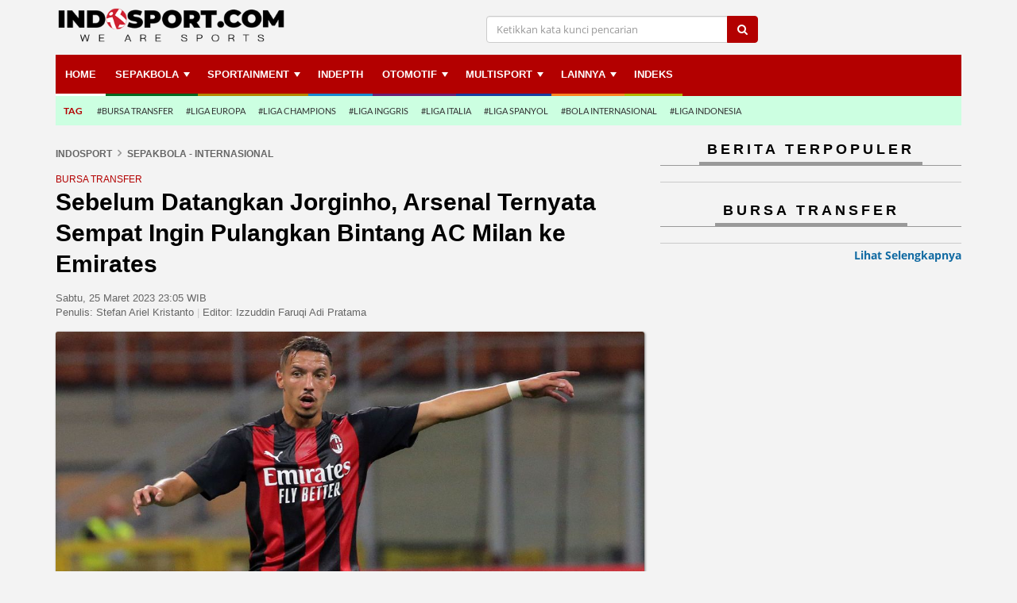

--- FILE ---
content_type: text/html; charset=UTF-8
request_url: https://www.indosport.com/sepakbola/20230325/sebelum-datangkan-jorginho-arsenal-ternyata-sempat-ingin-pulangkan-bintang-ac-milan-ke-emirates
body_size: 13641
content:
<!DOCTYPE html>
<html lang="en" id="html" itemscope="itemscope" itemtype="https://schema.org/WebPage">
<head>
			
	<meta charset="utf-8">
	<meta http-equiv="X-UA-Compatible" content="IE=edge,chrome=1">
	<meta name="viewport" content="width=device-width, initial-scale=1, shrink-to-fit=no">
    
	<title itemprop="headline">Sebelum Datangkan Jorginho, Arsenal Ternyata Sempat Ingin Pulangkan Bintang AC Milan ke Emirates - INDOSPORT</title>

	<link rel="dns-prefetch" href="//securepubads.g.doubleclick.net">
    	<link rel="dns-prefetch" href="//www.googletagmanager.com">
    	<link rel="dns-prefetch" href="//asset.indosport.com">
	<link rel="dns-prefetch" href="//cdnjs.cloudflare.com">
	<link rel="dns-prefetch" href="//www.indosport.com">
	<link rel="dns-prefetch" href="//www.googletagservices.com">
	<link rel="dns-prefetch" href="//www.google-analytics.com">
	<link rel="dns-prefetch" href="//api.idseditor.com">
	<link rel="dns-prefetch" href="//cdn.izooto.com">
	<link rel="dns-prefetch" href="//cmp.optad360.io">
	<link rel="dns-prefetch" href="//get.optad360.io">
	<link rel="dns-prefetch" href="//embed.dugout.com">
	<link rel="dns-prefetch" href="//pagead2.googlesyndication.com">
	<link rel="dns-prefetch" href="//rum-static.pingdom.net">
	<link rel="dns-prefetch" href="//scripts.jixie.media">
	
	
	<!-- Google Analytics -->
	<script type="1be08be9df1b5416176fbc26-text/javascript">
		window.ga=window.ga||function(){(ga.q=ga.q||[]).push(arguments)};ga.l=+new Date;
		ga('create', 'UA-37653609-1', 'auto', {'useAmpClientId': true});
		ga('send', 'pageview');
	</script>
	<script async src='https://www.google-analytics.com/analytics.js' type="1be08be9df1b5416176fbc26-text/javascript"></script>

<!-- Global site tag (gtag.js) - Google Analytics -->
<script async src="https://www.googletagmanager.com/gtag/js?id=G-C2KPLMRZ7Q" type="1be08be9df1b5416176fbc26-text/javascript"></script>
<script type="1be08be9df1b5416176fbc26-text/javascript">
  window.dataLayer = window.dataLayer || [];
  function gtag(){dataLayer.push(arguments);}
  gtag('js', new Date());

  gtag('config', 'G-C2KPLMRZ7Q');
</script>

	<link href="favicon.ico" rel="shortcut icon" type="image/x-icon">
	<link href="https://www.indosport.com/views/1/images/logo-IDS-16x16.png" sizes="16x16" rel="icon" type="image/png">
	<link href="https://www.indosport.com/views/1/images/logo-IDS-32x32.png" sizes="32x32" rel="icon" type="image/png">
	<link href="https://www.indosport.com/views/1/images/logo-IDS-57x57.png" rel="apple-touch-icon" sizes="57x57" />
	<link href="https://www.indosport.com/views/1/images/logo-IDS-72x72.png" rel="apple-touch-icon" sizes="72x72" />
	<link href="https://www.indosport.com/views/1/images/logo-IDS-114x114.png" rel="apple-touch-icon" sizes="114x114" />
	<link href="https://www.indosport.com/views/1/images/logo-IDS-144x144.png" rel="apple-touch-icon" sizes="144x144" />
	<link href="https://www.indosport.com/views/1/images/logo-IDS-57x57.png" rel="apple-touch-icon-precomposed" sizes="57x57" />
	<link href="https://www.indosport.com/views/1/images/logo-IDS-72x72.png" rel="apple-touch-icon-precomposed" sizes="72x72" />
	<link href="https://www.indosport.com/views/1/images/logo-IDS-114x114.png" rel="apple-touch-icon-precomposed" sizes="114x114" />
	<link href="https://www.indosport.com/views/1/images/logo-IDS-144x144.png" rel="apple-touch-icon-precomposed" sizes="144x144" />
	
	<meta name="author" 				content="INDOSPORT.com" />
	<meta name="copyright" 				content="PT Media Sport Indonesia" />
	<meta name="language" content="id" />
        <meta name="geo.country" content="id" />
        <meta http-equiv="content-language" content="In-Id" />
        <meta name="geo.placename" content="Indonesia" />
	
			<meta name="description" 		content="Sebelum datangkan Jorginho dari Chelsea, klub Liga Inggris (Premier League) bernama Arsenal sempat ingin pulangkan bintang AC Milan, Ismael Bennacer." />
		<meta name="keywords" itemprop="keywords" content="Liga Inggris, Bursa Transfer, Arsenal, AC Milan, Milan, Ismael Bennacer, Bennacer, Jorginho" />
	
			<meta name="robots" content="index, follow">
		<meta name="robots" content="max-image-preview:large">
		<meta name="googlebot-news" content="index, follow" />
		<meta  name="googlebot" content="index, follow" />
	    
	<!-- Open Graph Meta Tag -->
	<meta property="og:url"           	content="https://www.indosport.com/sepakbola/20230325/sebelum-datangkan-jorginho-arsenal-ternyata-sempat-ingin-pulangkan-bintang-ac-milan-ke-emirates" />
	<meta property="og:type"          	content="article" />
	<meta property="og:title"         	content="Sebelum Datangkan Jorginho, Arsenal Ternyata Sempat Ingin Pulangkan Bintang AC Milan ke Emirates" />
	<meta property="og:description"   	content="Sebelum datangkan Jorginho dari Chelsea, klub Liga Inggris (Premier League) bernama Arsenal sempat ingin pulangkan bintang AC Milan, Ismael Bennacer." />
	<meta property="og:image"         	content="https://asset.indosport.com/article/image/316926/ismael_bennacer_gelandang_ac_milan_yang_diincar_paris_saint_germain-169.jpg?w=600" />
	<meta property="og:site_name" 		content="INDOSPORT.com" />
	<meta property="fb:app_id" 			content="494740687210634" />
	<meta property="article:author" 	content="https://www.facebook.com/indosportdotcom"/>
	<meta property="article:publisher" 	content="https://www.facebook.com/indosportdotcom" />

	<!-- Twitter Card -->
	<meta name="twitter:card" 			content="summary_large_image">
	<meta name="twitter:site" 			content="@indosportdotcom">
	<meta name="twitter:creator" 		content="@indosportdotcom">
	<meta name="twitter:title" 			content="Sebelum Datangkan Jorginho, Arsenal Ternyata Sempat Ingin Pulangkan Bintang AC Milan ke Emirates">
	<meta name="twitter:description" 	content="Sebelum datangkan Jorginho dari Chelsea, klub Liga Inggris (Premier League) bernama Arsenal sempat ingin pulangkan bintang AC Milan, Ismael Bennacer.">
	<meta name="twitter:image" 			content="https://asset.indosport.com/article/image/316926/ismael_bennacer_gelandang_ac_milan_yang_diincar_paris_saint_germain-169.jpg?w=600">

	<!-- Dable -->
	
		<meta property="dable:item_id" content="401235">
				  
		<meta property="article:section" content="Sepakbola - Internasional">
		<meta property="dable:author" content="Penulis: Stefan Ariel Kristanto | Editor: Izzuddin Faruqi Adi Pratama">
		<meta property="article:published_time" content="2023-03-25T23:05:38+07:00">
		
	<link async href="https://asset.indosport.com/css/bootstrap.min.css" rel="stylesheet" media="all" /> <!-- Bootstrap core CSS -->
    	<link href="https://www.indosport.com/views/1/css/font-awesome.min.css" rel="stylesheet" /> <!-- Icon FontAwesome -->
    	<link href="https://asset.indosport.com/css/font.css" rel="stylesheet" /> <!-- Google Font -->
    	<link href="https://asset.indosport.com/css/sm-core-css.css" rel="stylesheet" type="text/css" />
    	<link href="https://asset.indosport.com/css/owl.carousel.css" rel="stylesheet" type="text/css" />
    	<link href="https://asset.indosport.com/css/owl.theme.default.css" rel="stylesheet" type="text/css" />

		                	                <link rel="next" href="https://www.indosport.com/sepakbola/20230325/sebelum-datangkan-jorginho-arsenal-ternyata-sempat-ingin-pulangkan-bintang-ac-milan-ke-emirates?page=2" />
	                	
	        	    
	    	<link rel="canonical" href="https://www.indosport.com/sepakbola/20230325/sebelum-datangkan-jorginho-arsenal-ternyata-sempat-ingin-pulangkan-bintang-ac-milan-ke-emirates"/>
	
	
	<!--[if lt IE 9]>
		<script src="https://oss.maxcdn.com/html5shiv/3.7.3/html5shiv.min.js"></script>
	  	<script src="https://oss.maxcdn.com/respond/1.4.2/respond.min.js"></script>
	<![endif]-->
	<!--[if IE 9]>
		<link rel="stylesheet" href="https://www.indosport.com/views/1/css/ie9.css">
	<![endif]-->
	<!--[if IE 11]>
		<link rel="stylesheet" href="https://www.indosport.com/views/1/css/ie11.css">
	<![endif]-->
	
	<script type='application/ld+json'>
	    {
		"@context" : "https://schema.org",
		"@type" : "Organization",
		"name" : "Indosport",
		"url" : "https://www.indosport.com/",
		"sameAs" : [
		    "https://www.facebook.com/indosportdotcom",
		    "https://twitter.com/indosportdotcom",
		    "https://www.instagram.com/indosportdotcom/"
		],
		"logo": "https://www.indosport.com/views/1/images/ids-logo-new-2020.png"
	    }
	    </script>
    
	<script type="application/ld+json">
	    {
		"@context": "https://schema.org",
		"@type": "WebSite",
		"url": "https://www.indosport.com/",
		"potentialAction": {
		    "@type": "SearchAction",
		    "target": "https://www.indosport.com/search?q={search_term_string}",
		    "query-input": "required name=search_term_string"
		}
	    }
	    </script>

	<!-- Begin Izooto -->
    	<script type="1be08be9df1b5416176fbc26-text/javascript"> window._izq = window._izq || []; window._izq.push(["init"]); </script>
    	<script defer src="https://cdn.izooto.com/scripts/50dd59cbf235a24b9716b9365a2cfa022506b550.js" type="1be08be9df1b5416176fbc26-text/javascript"></script>    	
	<!-- End Izooto -->
	
	<!--- Optad360 Ads -->
	<script async src="//cmp.optad360.io/items/7876c590-0c22-4671-a45e-9f81aac69c31.min.js" type="1be08be9df1b5416176fbc26-text/javascript"></script>
	<script async src="//get.optad360.io/sf/faea0e3b-523c-4ca7-98c8-89ce9b2db73e/plugin.min.js" type="1be08be9df1b5416176fbc26-text/javascript"></script>

		<!-- Anymind -->
	<script type="1be08be9df1b5416176fbc26-application/javascript" src="https://anymind360.com/js/1095/ats.js"></script>
	<!-- Geozo -->
	<script async src="https://cdn.geozo.com/g527l1192lvimp03y0hq8678uqv768/ypkzqb76m.go" type="1be08be9df1b5416176fbc26-text/javascript"></script>
	
	<script src="https://scripts.jixie.media/onescript/In228eVpVb/jx-in20228DxrrK.min.js" type="1be08be9df1b5416176fbc26-text/javascript"></script>
	
	<script async type="1be08be9df1b5416176fbc26-text/javascript">
		;(function() {
		    var script = document.createElement('script');
		    script.id = '85227c05-d2b1-4613-a59c-63a574aa8df5';
		    script.type = 'module';
		    script.src = 'https://pageimprove.io';
		    document.head.appendChild(script);
		})()
	    </script>
	
		
<style>
.t600{
  display: none;
}
@media only screen and (max-width: 768px){
  .t600{
    display: block;
    min-height: 500px;
    background-color: #212121;
    color: white;
    font-size: x-small;
    text-align: center;
  }
  .t600 span{
    width: 100%;
    height: 500px;
    align-items: center;
    justify-content: center;
    left: 0;
    top: 0;
    display: flex;
    position: absolute;
  }
}

.footer_sticky{
	width:100%;
	position:fixed;
	bottom:0;
	left:0;
	z-index:1000;
	background:white;
	text-align:center;
	box-shadow: rgb(17 58 102 / 35%) -2px -2px 2px 0px;
}
.close_sticky{
	display: inline-block;
	cursor: pointer;
	color: black;
	padding: 2px;
	padding-left: 6px;
	z-index: 9999;
	font-family: Arial;
	font-size: 12px;
	right: 0px;
	position: absolute;
	top: -18px;
	line-height: 20px;
	height: 20px;
	width: 20px;
	box-shadow: rgba(17, 58, 102, 0.35) -2px -2px 2px 0px;
	border-radius: 50% 0px 0px;
	background-color: #fff;
}
</style>
	<!-- Tag AdAsia -- START -->
<!--Adomik randomizer for ad call key value targeting
<script type='text/javascript'>
    window.Adomik = window.Adomik || {};
    Adomik.randomAdGroup = function() {
        var rand = Math.random();
        switch (false) {
            case !(rand < 0.09): return "ad_ex" + (Math.floor(100 * rand));
            case !(rand < 0.10): return "ad_bc";
            default: return "ad_opt";
        }
    };
</script>

<script async='async' src='https://www.googletagservices.com/tag/js/gpt.js'></script>
<script>
    var googletag = googletag || {};
    googletag.cmd = googletag.cmd || [];
</script>

<script>
    var gptAdSlots = [];
    googletag.cmd.push(function() {
        var mapping = googletag.sizeMapping().
        addSize([340,290], [336, 280]).
        addSize([0,0], [300, 250]).
        build();
        gptAdSlots[0] =
            googletag.defineSlot('/21632037145/AdAsia_ID_indosport.com_pc_articles_right1_300x600', [300, 600], 'div-gpt-ad-1530596186744-0').setTargeting('ad_group', Adomik.randomAdGroup()).addService(googletag.pubads());
        gptAdSlots[1] =
            googletag.defineSlot('/21632037145/ID_indosport.com_mb_articles_mid1_300x250//336x280', [[336, 280], [300, 250]], 'div-gpt-ad-1530596186744-1').defineSizeMapping(mapping).setTargeting('ad_group', Adomik.randomAdGroup()).addService(googletag.pubads());
        googletag.pubads().enableSingleRequest();
        googletag.enableServices();
    });
</script>
<!-- Tag AdAsia -- END -->


	<meta name="content_category" 		content="News" /> 
	<meta name="content_subcategory" 	content="Sepakbola - Internasional" /> 
	<meta name="content_location" 		content="" /> 
	<meta name="content_author" 		content="Stefan Ariel Kristanto" /> 
	<meta name="content_editor" 		content="Izzuddin Faruqi Adi Pratama" /> 
	<meta name="content_type" 			content="Standard" /> 
	<meta name="content_PublishedDate" 	content="2023-03-25 23:05:38" />
	<meta name="content_source" 		content="INDOSPORT.com" />
	
	<link rel="amphtml" href="https://www.indosport.com/sepakbola/amp/20230325/sebelum-datangkan-jorginho-arsenal-ternyata-sempat-ingin-pulangkan-bintang-ac-milan-ke-emirates">	</head>

<body class="artikel-grup article-ag18">
		        
    <!-- Begin DFP Script-->
    <!-- GPT -->
<script async src='https://securepubads.g.doubleclick.net/tag/js/gpt.js' type="1be08be9df1b5416176fbc26-text/javascript"></script>
<script type="1be08be9df1b5416176fbc26-text/javascript">
window.googletag = window.googletag || {cmd: []};
googletag.cmd.push(function() {
        var mapping1 = googletag.sizeMapping()
                        .addSize([1024, 0], [[970, 250], [970, 90], [728, 250], [728, 90]])
                        .addSize([800, 0], [[728, 250], [728, 90]])
                        .addSize([0, 0], [[320, 100], [320, 50]])
                        .build();
    var mapping2 = googletag.sizeMapping()
                        .addSize([1024, 0], [[970, 90],[728,90]])
                        .addSize([800, 0], [[728, 90]])
                        .addSize([0, 0], [[320, 100], [320, 50]])
                        .build();
    
    googletag.defineSlot('/21632037145/Indosport_Desktop_Sepakbola/Leaderboard', [[728,250],[728,90]], 'div-gpt-ad-leaderboard')
             .defineSizeMapping(mapping1)
             .addService(googletag.pubads());
    googletag.defineSlot('/21632037145/Indosport_Desktop_Sepakbola/Multibanner1', [[336,280],[300,250]], 'div-gpt-ad-multibanner1')
             .addService(googletag.pubads());
    googletag.defineSlot('/21632037145/Indosport_Desktop_Sepakbola/Multibanner2', [[336,280],[300,250]], 'div-gpt-ad-multibanner2')
             .addService(googletag.pubads());
    googletag.defineSlot('/21632037145/Indosport_Desktop_Sepakbola/Flying_Carpet', [[300,600]], 'div-gpt-ad-flyingcarpet')
             .addService(googletag.pubads());
    googletag.defineSlot('/21632037145/Indosport_Desktop_Sepakbola/Sticky', [[320,50]], 'div-gpt-ad-sticky')
             .defineSizeMapping(mapping2)
             .addService(googletag.pubads());
    googletag.defineOutOfPageSlot('/21632037145/Indosport_Desktop_Sepakbola/OOP', 'div-gpt-ad-oop')
             .addService(googletag.pubads());
   googletag.defineOutOfPageSlot('21632037145/Indosport_Desktop_Sepakbola/Interstitial', 
            googletag.enums.OutOfPageFormat.INTERSTITIAL)
            .addService(googletag.pubads());

    //googletag.defineOutOfPageSlot('/21632037145/IDS_Interstitial', googletag.enums.OutOfPageFormat.INTERSTITIAL).addService(googletag.pubads());
    googletag.defineOutOfPageSlot('/21632037145/IDS_Interstitial', 'anymind-interstitial').addService(googletag.pubads());
    
    //Var topic diambil dari tag id
    var topic = [""];
    googletag.pubads().setTargeting('topic', topic);

    googletag.pubads().enableSingleRequest();
    googletag.pubads().collapseEmptyDivs();
    googletag.pubads().setCentering(true);
    googletag.enableServices();
    });
</script><div id="anymind-interstitial">
<script type="1be08be9df1b5416176fbc26-text/javascript">
    googletag.cmd.push(function() { googletag.display('anymind-interstitial'); });
  </script>
</div><div id='div-gpt-ad-oop'>
  <script type="1be08be9df1b5416176fbc26-text/javascript">
    googletag.cmd.push(function() { googletag.display('div-gpt-ad-oop'); });
  </script>
</div>    <!-- End DFP Script -->
    
    <!-- Begin Video Slider -->    
			<!--  ad tags  Video Slider -->
		<!--<script type="text/javascript" src="https://js.genieessp.com/t/355/726/a1355726.js"></script>-->

	    <!-- End Video Slider -->     

    
    <!-- Push Wrapper -->
    <div class="mp-pusher" id="mp-pusher">
	                <!-- mp-menu -->
        <nav id="mp-menu" class="mp-menu hidden-lg">mp-pusher
            <div class="mp-level">
                <ul class="main-ul">
                    <li class="bc_home">
                        <a href="https://www.indosport.com">
                            Home
                            <i class="sprite sprite-mobile sprite-icon_home icon-sidebar"></i>
                            <div class="smallname">Home</div>
                        </a>
                    </li>
                    <li class="bc_sepakbola">
                        <a class="openslidemenu not-link" href="https://www.indosport.com/sepakbola">
                            Sepakbola                            <i class="sprite sprite-mobile sprite-icon_sepakbola icon-sidebar"></i>
                            <div class="smallname">Sepakbola</div>
                            <i class="fa fa-chevron-right" aria-hidden="true"></i>
                        </a>
                        <div class="submenu1">
                            <div class="title-close">
                                SUB-MENU
                                <i class="fa fa-times-circle" aria-hidden="true"></i>
                            </div>
                            <ul>
                                <li>
                                    <a href="https://www.indosport.com/sepakbola">Sepakbola</a>
                                </li>
                                
                                                <li>
                                    <a href="https://www.indosport.com/liga-1">Liga 1</a>
                                </li>
                                <li>
                                    <a href="https://www.indosport.com/liga-2">Liga 2</a>
                                </li>
                                <li>
                                    <a href="https://www.indosport.com/ligainggris">Liga Inggris</a>
                                </li>
                                <li>
                                    <a href="https://www.indosport.com/liga-italia">Liga Italia</a>
                                </li>
                                <li>
                                    <a href="https://www.indosport.com/liga-spanyol">Liga Spanyol</a>
                                </li>
                                <li>
                                    <a href="https://www.indosport.com/liga-champions">Liga Champions</a>
                                </li>
                                <li>
                                    <a href="https://www.indosport.com/liga-jerman">Liga Jerman</a>
                                </li>
                                <li>
                                    <a href="https://www.indosport.com/liga-prancis">Liga Prancis</a>
                                </li>
                                <li>
                                    <a href="https://www.indosport.com/liga-europa">Liga Europa</a>
                                </li>
                            </ul>
                        </div>
                    </li>
                    <li class="bc_1">
                        <a class="openslidemenu not-link" href="https://www.indosport.com/sportainment">
                            Sportainment                            <i class="sprite sprite-mobile sprite-icon_sportainment icon-sidebar"></i>
                            <div class="smallname">Sportainment</div>
                            <i class="fa fa-chevron-right" aria-hidden="true"></i>
                        </a>
                        <div class="submenu1">
                            <div class="title-close">
                                SUB-MENU
                                <i class="fa fa-times-circle" aria-hidden="true"></i>
                            </div>
                            <ul>
                                <li>
                                    <a href="https://www.indosport.com/sportainment">Sportainment</a>
                                </li>
                                <li>
                                    <a href="https://www.indosport.com/seleb-sport">SelebSport</a>
                                </li>
                                <li>
                                    <a href="https://www.indosport.com/lifestyle">Lifestyle</a>
                                </li>
                            </ul>
                        </div>
                    </li>
                    <li class="bc_3">
                        <a href="https://www.indosport.com/in-depth">
                            INDEPTH
                            <i class="sprite sprite-mobile sprite-icon_sportainment icon-sidebar"></i>
                            <div class="smallname">INDEPTH</div>
                        </a>
                    </li>
                    <li class="bc_2">
                        <a href="https://www.indosport.com/voli">
                            VOLI
                            <i class="sprite sprite-mobile sprite-icon_sportainment icon-sidebar"></i>
                            <div class="smallname">VOLI</div>
                        </a>
                    </li>
                    <li class="bc_otomotif">
                        <a class="openslidemenu not-link" href="https://www.indosport.com/otomotif">
                            Otomotif                            <i class="sprite sprite-mobile sprite-icon_otomotif icon-sidebar"></i>
                            <div class="smallname">Otomotif</div>
                            <i class="fa fa-chevron-right" aria-hidden="true"></i>
                        </a>
                        <div class="submenu1">
                            <div class="title-close">
                                SUB-MENU
                                <i class="fa fa-times-circle" aria-hidden="true"></i>
                            </div>
                            <ul>
                                <li>
                                    <a href="https://www.indosport.com/otomotif">OTOMOTIF</a>
                                </li>
                                <li>
                                    <a href="https://www.indosport.com/motogp">MotoGP</a>
                                </li>
                                <li>
                                    <a href="https://www.indosport.com/formula1">Formula 1</a>
                                </li>
                                <li>
                                    <a href="https://www.indosport.com/otomania">Otomania</a>
                                </li>
                            </ul>
                        </div>
                    </li>
                    <li class="bc_multisport">
                        <a class="openslidemenu not-link" href="https://www.indosport.com/multisport">
                            Multisport                            <i class="sprite sprite-mobile sprite-icon_multisport icon-sidebar"></i>
                            <div class="smallname">Multisport</div>
                            <i class="fa fa-chevron-right" aria-hidden="true"></i>
                        </a>
                        <div class="submenu1">
                            <div class="title-close">
                                SUB-MENU
                                <i class="fa fa-times-circle" aria-hidden="true"></i>
                            </div>
                            <ul>
                                <li>
                                    <a href="https://www.indosport.com/basket">Basket</a>
                                </li>
                                <li>
                                    <a href="https://www.indosport.com/raket">Raket</a>
                                </li>
                                <li>
                                    <a href="https://www.indosport.com/mma">MMA</a>
                                </li>
                                <li>
                                    <a href="https://www.indosport.com/futsal">Futsal</a>
                                </li>
                                <li>
                                    <a href="https://www.indosport.com/olimpik">Olimpik</a>
                                </li>
                                <li>
                                    <a href="https://www.indosport.com/e-sport">E-Sport</a>
                                </li>
                            </ul>
                        </div>
                    </li>
                    <li class="bc_5 bc_jadwal">
                        <a class="openslidemenu not-link" href="https://www.indosport.com/jadwal">
                            Jadwal & Klasemen
                            <i class="sprite sprite-mobile sprite-icon_piala icon-sidebar"></i>
                            <div class="smallname">Jadwal ..</div>
                            <i class="fa fa-chevron-right" aria-hidden="true"></i>
                        </a>
                        <div class="submenu1">
                            <div class="title-close">
                                SUB-MENU
                                <i class="fa fa-times-circle" aria-hidden="true"></i>
                            </div>
                            <ul>
                                <li>
                                    <a href="https://www.indosport.com/jadwal">Jadwal</a>
                                </li>
                                <li>
                                    <a href="https://www.indosport.com/klasemen">Klasemen</a>
                                </li>
                            </ul>
                        </div>
                    </li>
                    <li class="bc_6">
                        <a class="openslidemenu not-link" href="https://www.indosport.com/jadwal">
                            Lainnya
                            <i class="sprite sprite-mobile sprite-icon_lainnya icon-sidebar"></i>
                            <div class="smallname">Lainnya</div>
                            <i class="fa fa-chevron-right" aria-hidden="true"></i>
                        </a>
                        <div class="submenu1">
                            <div class="title-close">
                                SUB-MENU
                                <i class="fa fa-times-circle" aria-hidden="true"></i>
                            </div>
                            <ul>
                                <li>
                                    <a href="https://www.indosport.com/tag">Topik Hari Ini</a>
                                </li>
                                <li>
                                    <a href="https://www.indosport.com/peraturan-olahraga">Peraturan Olahraga</a>
                                </li>
                                <li>
                                    <a href="https://www.indosport.com/tips-dan-trik">Tips dan Trik</a>
                                </li>
                                <li>
                                    <a href="https://www.indosport.com/infografis">Infografis</a>
                                </li>
                                <li>
                                    <a href="https://www.indosport.com/galeri-foto">Galeri Foto</a>
                                </li>
                                <li>
                                    <a href="https://www.indosport.com/tempat-olahraga">Tempat Olahraga</a>
                                </li>
                                <li>
                                    <a href="https://www.indosport.com/pasukan-sehat">Pasukan Sehat</a>
                                </li>
                                <li>
                                    <a href="https://www.indosport.com/komunitas-sehat">Komunitas Sehat</a>
                                </li>
                            </ul>
                        </div>
                    </li>
                    <li class="bc_4">
                        <a href="https://www.indosport.com/indeks">
                            Indeks
                            <i class="sprite sprite-mobile sprite-icon_calendar icon-sidebar"></i>
                            <div class="smallname">Indeks</div>
                        </a>
                    </li>
                </ul>
            </div>
        </nav>

        <div class="overlay"></div>
        <!-- /mp-menu -->
		

        <div id="header-mobile-hide" class="row hidden-lg hidden-md">
            <div id="logo" class="col-md-3">
               <a href="https://www.indosport.com"><img src="https://www.indosport.com/views/1/images/ids-logo-new-2020.png?t=1766883080" class="img-responsive" alt="Logo Indosport" width="190" height="28"></a>
            </div>
            <div id="header_tr" class="col-md-9">
                <!-- Burger Menu Mobile -->
                <div class="menu-mobile hidden-lg hidden-md">
                    <a href="#" id="menu-trigger" class="trigger">
                        <i class="fa fa-bars" aria-hidden="true"></i>
                        <span>MENU</span>
                    </a>
                </div>
                <div class="search-mobile hidden-lg hidden-md">
                    <a href="#" id="search-trigger" class="trigger" aria-label="search">
                        <i class="fa fa-search" aria-hidden="true"></i>
                        <!-- <span>SEARCH</span> -->
                    </a>
                </div>
            </div>
            <div id="search-mobile-form" class="search-mb hidden-md hidden-lg">
                <form action="https://www.indosport.com/search" method="get">
                    <div class="input-group">
                        <input class="form-control" placeholder="Ketikkan kata kunci pencarian" name="q">
                        <span class="input-group-btn"> <button class="btn btn-default" type="submit"><i class="fa fa-search" aria-hidden="true"></i></button> </span>
                    </div>
                </form>
            </div>
        </div>
        <div id="header-tag-hide" class="new-main-tag hidden-lg hidden-md">
            <ul>
                <li><a href="https://www.indosport.com/bursa-transfer" class="item  ga-events-m-maintag">Bursa Transfer</a></li><li><a href="https://www.indosport.com/in-depth" class="item  ga-events-m-maintag">Indepth</a></li><li><a href="https://www.indosport.com/sportainment" class="item  ga-events-m-maintag">Sportainment</a></li>            </ul>
        </div>

    
    
				<!-- END NEW MOBILE HEADER -->
    	<div class="wrap-container ">
        	<div class="container">
					
			<header id="header-ids" class="header-custom hidden-xs hidden-sm">
    <div class="header-wrapper" data-spy="affix" data-offset-top="90">
        <div class="header_top hidden-xs hidden-sm">
            <div class="row">
                <div id="logo" class="col-md-3 theme-logo">
                     <a href="https://www.indosport.com"><img src="https://www.indosport.com/views/1/images/ids-logo-new-2020.png?v=321" class="img-responsive" alt="Logo Indosport" width="285" height="43"></a>
                </div>
                <div id="header_tr" class="col-md-9">
                    <div class="form_search col-md-8">
                        <form action="https://www.indosport.com/search" method="get">
                            <div class="input-group">
                                <i class="fa fa-remove x-search hidden-lg hidden-md"></i>
                                <input type="text" placeholder="Ketikkan kata kunci pencarian" class="form-control" name="q">
                                <span class="input-group-btn"> <button class="btn btn-default" type="submit"><i class="fa fa-search" aria-hidden="true"></i></button> </span>
                            </div>
                        </form>
                    </div>
  
                </div>
            </div>
            <div class="search-mb hidden-md hidden-lg">
                <form action="https://www.indosport.com/search" method="get">
                    <div class="input-group">
                        <input class="form-control" placeholder="Ketikkan kata kunci pencarian" name="q">
                        <span class="input-group-btn"> <button class="btn btn-default" type="submit"><i class="fa fa-search" aria-hidden="true"></i></button> </span>
                    </div>
                </form>
            </div>
        </div>
        <div class="header_bottom">
            <div class="main_menu hidden-xs hidden-sm">
                <nav id="main-nav" role="navigation">
                    <ul id="main-menu" class="sm sm-mint">
                        <li class="bc_home"><a href="https://www.indosport.com" class="menu0">Home</a><li class="bc_sepakbola dropdown"><a href="https://www.indosport.com/sepakbola" class="menu0">Sepakbola</a><ul style="column-count:3"><li><a href="https://www.indosport.com/liga-1">Liga 1</a></li><li><a href="https://www.indosport.com/liga-2">Liga 2</a></li><li><a href="https://www.indosport.com/liga-spanyol">Liga Spanyol</a></li><li><a href="https://www.indosport.com/liga-italia">Liga Italia</a></li><li><a href="https://www.indosport.com/liga-champions">Liga Champions</a></li><li><a href="https://www.indosport.com/liga-europa">Liga Europa</a></li><li><a href="https://www.indosport.com/ligainggris">Liga Inggris</a></li><li><a href="https://www.indosport.com/liga-jerman">Liga Jerman</a></li><li><a href="https://www.indosport.com/liga-prancis">Liga Prancis</a></li></ul><li class="bc_1"><a href="https://www.indosport.com/sportainment" class="menu0">Sportainment</a><ul style="column-count:1"><li><a href="https://www.indosport.com/seleb-sport">SelebSport</a></li><li><a href="https://www.indosport.com/lifestyle">Lifestyle</a></li></ul><li class="bc_3"><a href="https://www.indosport.com/in-depth" class="menu0">INDEPTH</a><li class="bc_otomotif"><a href="https://www.indosport.com/otomotif" class="menu0">OTOMOTIF</a><ul style="column-count:1"><li><a href="https://www.indosport.com/motogp">MotoGP</a></li><li><a href="https://www.indosport.com/formula1">Formula 1</a></li><li><a href="https://www.indosport.com/otomania">Otomania</a></li></ul><li class="bc_multisport"><a href="https://www.indosport.com/multisport" class="menu0">Multisport</a><ul style="column-count:3"><li><a href="https://www.indosport.com/basket">Basket</a></li><li><a href="https://www.indosport.com/raket">Raket</a></li><li><a href="https://www.indosport.com/mma">MMA</a></li><li><a href="https://www.indosport.com/futsal">Futsal</a></li><li><a href="https://www.indosport.com/olimpik">Olimpik</a></li><li><a href="https://www.indosport.com/voli">Voli</a></li><li><a href="https://www.indosport.com/e-sport">E-Sport</a></li></ul><li class="bc_basket"><a href="https://www.indosport.com/galeri-foto" class="menu0">Lainnya</a><ul style="column-count:3"><li><a href="https://www.indosport.com/peraturan-olahraga">Peraturan Olahraga</a></li><li><a href="https://www.indosport.com/tips-dan-trik">Tips dan Trik</a></li><li><a href="https://www.indosport.com/infografis">Infografis</a></li><li><a href="https://www.indosport.com/galeri-foto">Galeri Foto</a></li><li><a href="https://www.indosport.com/tempat-olahraga">Tempat Olahraga</a></li><li><a href="https://www.indosport.com/pasukan-sehat">Pasukan Sehat</a></li><li><a href="https://www.indosport.com/komunitas-sehat">Komunitas Sehat</a></li></ul><li class="bc_4"><a href="https://www.indosport.com/indeks" class="menu0">Indeks</a>                    </ul>
                </nav>
            </div>

            <!-- TAG -->
            <div class="menu_tag cat-green"><a href="https://www.indosport.com/tag" class="cat-green ga-events-d-maintag"><p>TAG</p></a><ul><li><a href="https://www.indosport.com/bursa-transfer" class="ga-events-d-maintag">#Bursa Transfer</a></li><li><a href="https://www.indosport.com/tag/236/liga-europa" class="ga-events-d-maintag">#Liga Europa</a></li><li><a href="https://www.indosport.com/tag/237/liga-champions" class="ga-events-d-maintag">#Liga Champions</a></li><li><a href="https://www.indosport.com/tag/9312/liga-inggris" class="ga-events-d-maintag">#Liga Inggris</a></li><li><a href="https://www.indosport.com/tag/9313/liga-italia" class="ga-events-d-maintag">#Liga Italia</a></li><li><a href="https://www.indosport.com/tag/9314/liga-spanyol" class="ga-events-d-maintag">#Liga Spanyol</a></li><li><a href="https://www.indosport.com/tag/9315/bola-internasional" class="ga-events-d-maintag">#Bola Internasional</a></li><li><a href="https://www.indosport.com/tag/9318/liga-indonesia" class="ga-events-d-maintag">#Liga Indonesia</a></li></ul></div>        </div>
    </div>
</header>
<div id="billboardad"><div id='div-gpt-ad-leaderboard'>
  <script type="1be08be9df1b5416176fbc26-text/javascript">
    googletag.cmd.push(function() { googletag.display('div-gpt-ad-leaderboard'); });
  </script>
</div></div>            	<div class="main-content">
                	<div class="row">
                		<div class="col-md-8">
                  			<div class="wrap-content-page">
                        		<div class="galeri-detail">
                            		<div class="content-page">
                            			
                            			<div class="headerBreadcrumbs">
                            				<div class="breadcrumbs">
			                        			<ol class="breadcrumb" itemscope itemtype="http://schema.org/BreadcrumbList">
										<li itemprop="itemListElement" itemscope itemtype="https://schema.org/ListItem"><a itemtype="https://schema.org/Thing" itemprop="item" href="https://www.indosport.com"><span itemprop="name">Indosport</span><meta itemprop="position" content="1" /></a></li><li itemprop="itemListElement" itemscope itemtype="https://schema.org/ListItem"><a itemtype="https://schema.org/Thing" itemprop="item" href="https://www.indosport.com/olahraga/sepakbola-internasional"><span itemprop="name">Sepakbola - Internasional</span><meta itemprop="position" content="2" /></a></li>
									</ol>
			                        		</div>
			                        		
			                        		<div class="view-post"><i class="fa fa-eye"></i> 6.4K </div>
                            			</div>
                            			
						<script type="1be08be9df1b5416176fbc26-text/javascript">
						    window.jixie_p = window.jixie_p || []; 
						    window.jixie_p.push({
						      action: "viewsection",
						      category: "Sepakbola - Internasional",
						    }); 
						</script>

						<script type="1be08be9df1b5416176fbc26-text/javascript">
						    window.jixie_p = window.jixie_p || []; 
						    window.jixie_p.push({
						      action: "visit",
						      parameters:{
							itemid:"401235", // optional
							keywords:["Liga Inggris"," Bursa Transfer"," Arsenal"," AC Milan"," Milan"," Ismael Bennacer"," Bennacer"," Jorginho"], // optional but highly recommended for recommendation 
							title:"Sebelum Datangkan Jorginho, Arsenal Ternyata Sempat Ingin Pulangkan Bintang AC Milan ke Emirates", // optional but very good to have
							description: "Sebelum datangkan Jorginho dari Chelsea, klub Liga Inggris (Premier League) bernama Arsenal sempat ingin pulangkan bintang AC Milan, Ismael Bennacer.", // optional
							category:"Sepakbola - Internasional", // need to be provided
						      }
						    }); 
						</script>

                            			<div class="upperdeck">Bursa Transfer</div>                            			
                                		<h1 class="judul-halaman" id="show">Sebelum Datangkan Jorginho, Arsenal Ternyata Sempat Ingin Pulangkan Bintang AC Milan ke Emirates</h1>
                            			
		                                <div class="time-share-wrapper">
		                                	<div class="time-share">
                                                <div class="time">Sabtu, 25 Maret 2023  23:05 WIB</div>
			                                    <div class="writer">Penulis: <span class='writer-name'>Stefan Ariel Kristanto</span> <span class='pemisah'>|</span> Editor: <span class='writer-name'>Izzuddin Faruqi Adi Pratama</span></div>
			                                </div>
		                                	
		                                
		                                	<div style="clear:both"></div>
		                                </div>
											<div class="isi-content">
												<div class="img-news-detail">
													<div class="img-source">&copy; Giuseppe Cottini/NurPhoto via Getty Images</div>													<script src="/cdn-cgi/scripts/7d0fa10a/cloudflare-static/rocket-loader.min.js" data-cf-settings="1be08be9df1b5416176fbc26-|49"></script><img rel="preload" loading="lazy" src="https://asset.indosport.com/article/image/q/80/316926/ismael_bennacer_gelandang_ac_milan_yang_diincar_paris_saint_germain-169.jpg?w=750&h=423&t=123" data-src="https://asset.indosport.com/article/image/q/80/316926/ismael_bennacer_gelandang_ac_milan_yang_diincar_paris_saint_germain-169.jpg?w=750&h=423&t=123" alt="Sebelum datangkan Jorginho dari Chelsea, klub Liga Inggris (Premier League) bernama Arsenal sempat ingin pulangkan bintang AC Milan, Ismael Bennacer. Copyright: &copy; Giuseppe Cottini/NurPhoto via Getty Images" onerror="this.onerror=null;this.src='https://www.indosport.com/views/1/images/ids_image_169_465x262.jpg?v=3';this.className=this.className+' llazyloaderror';" class="img-responsive lazy" width="741" height="418" />
												</div>
												<div class="thumbnail-caption">Sebelum datangkan Jorginho dari Chelsea, klub Liga Inggris (Premier League) bernama Arsenal sempat ingin pulangkan bintang AC Milan, Ismael Bennacer.</div>

												<div class="content-text" >
													<div class="berita-list" itemprop="articleBody" >
																												
														<div class="lead bold mb5"></div>
														<!DOCTYPE html PUBLIC "-//W3C//DTD HTML 4.0 Transitional//EN" "http://www.w3.org/TR/REC-html40/loose.dtd">
<html><body><p><strong>INDOSPORT.COM</strong> &ndash; Sebelum datangkan Jorginho dari Chelsea, klub Liga Inggris (Premier League) bernama Arsenal sempat ingin pulangkan bintang AC Milan, <a href="https://www.indosport.com/tag/14173/ismael-bennacer" target="_blank">Ismael Bennacer</a>.</p>

<p>Raksasa <a href="https://www.indosport.com/ligainggris" target="_blank">Liga Inggris</a>, Arsenal, saat ini memang menikmati periode kesuksesan bersama Mikel Arteta di musim 2022/2023 ini.</p>

<p>Bagaimana tidak? <em>The Gunners</em> kini masih menjadi penguasa klasemen Liga Inggris dengan raihan 69 poin dari 28 pertandingan.</p>

<p>Pasukan Arteta ini tentu masih membutuhkan suntikan kekuatan di timnya mengingat kedalaman skuad The Gunners tak terlalu apik.</p>

<div id="center-ad"><html><body><div id="div-gpt-ad-multibanner1">
  <script type="1be08be9df1b5416176fbc26-text/javascript">
    googletag.cmd.push(function() { googletag.display('div-gpt-ad-multibanner1'); });
  </script>
</div><script src="/cdn-cgi/scripts/7d0fa10a/cloudflare-static/rocket-loader.min.js" data-cf-settings="1be08be9df1b5416176fbc26-|49" defer></script><script defer src="https://static.cloudflareinsights.com/beacon.min.js/vcd15cbe7772f49c399c6a5babf22c1241717689176015" integrity="sha512-ZpsOmlRQV6y907TI0dKBHq9Md29nnaEIPlkf84rnaERnq6zvWvPUqr2ft8M1aS28oN72PdrCzSjY4U6VaAw1EQ==" data-cf-beacon='{"version":"2024.11.0","token":"21768dd5bd39411788a740ca1839f55f","r":1,"server_timing":{"name":{"cfCacheStatus":true,"cfEdge":true,"cfExtPri":true,"cfL4":true,"cfOrigin":true,"cfSpeedBrain":true},"location_startswith":null}}' crossorigin="anonymous"></script>
</body></html></div><p>Oleh sebab itu, <a href="https://www.indosport.com/tag/99/arsenal" target="_blank">Arsenal</a> mengincar beberapa gelandang jempolan, seperti Moises Caicedo dari Brighton &amp; Hove Albion.</p>

<div class="baca-juga">
<div class="title"><b>Baca Juga</b></div>

<div class="list">
<ul>
	<li><a href="https://www.indosport.com/sepakbola/20230325/bisa-ditebus-murah-ac-milan-temukan-striker-pengganti-giroud-dan-ibrahimovic" target="_blank">Bisa Ditebus Murah, AC Milan Temukan Striker Pengganti Giroud dan Ibrahimovic</a></li>
</ul>
</div>
</div>

<p>Akan tetapi, <em>The Seagulls</em> bersikukuh menolak mentah-mentah tawaran Meriam London senilai 70 juta poundsterling dan tak lama kemudian Caicedo akhirnya memperpanjang masa baktinya.</p>

<div id="flyingcarpet-ad"><html><body><div class="flying_carpet_div" style="width: 100%; height: 400px; text-align: center; position: relative; margin-bottom: 10px !important; margin-top: 0px !important;">
    <div class="parallax_abs">
        <div class="parallax_fix">
            <div class="parallax_ads">
                <div id="div-gpt-ad-flyingcarpet">
                  <script type="1be08be9df1b5416176fbc26-text/javascript">
                    googletag.cmd.push(function() { googletag.display('div-gpt-ad-flyingcarpet'); });
                  </script>
                </div>
            </div>
        </div>
    </div>
    <style>
      .parallax_abs {
          width: 100%;
          height: 100%;
          position: absolute;
          top: 0;
          left: 0;
          clip: rect(auto, auto, auto, auto);
      }
      .parallax_fix {
          width: 100%;
          height: 100%;
          position: fixed;
          top: 0;
          -moz-transform: translateZ(0);
          -webkit-transform: translateZ(0);
          -ms-transform: translateZ(0);
          -o-transform: translateZ(0);
          transform: translateZ(0);
          margin: 0 auto;
      }
      .parallax_ads {
          width: 100%;
          height: 100%;
          height: auto;
          border: none;
          position: absolute;
          left: 50%;
          top: 80px;
          -moz-transform: translateX(-50%);
          -webkit-transform: translateX(-50%);
          -ms-transform: translateX(-50%);
          -o-transform: translateX(-50%);
          transform: translateX(-50%);
      }
    </style>

    <script type="1be08be9df1b5416176fbc26-text/javascript">
      var checkWidth = window.parent.document.getElementsByClassName("berita-list")[0].clientWidth;
      var divshow = window.parent.document.getElementsByClassName("parallax_fix")[0];
      divshow.style.maxWidth = checkWidth + "px";
      setTimeout(function(){
        var checkFC = window.parent.document.getElementById('div-gpt-ad-flyingcarpet').clientHeight;
        if(checkFC < 40){
          document.getElementsByClassName('flying_carpet_div')[0].style.display = "none";
        }
      }, 2500);
    </script>
</div>
<!-- Parallax --></body></html></div><p>Alhasil, Arsenal mau tidak mau harus mencari opsi gelandang lain yang sudah cukup matang sekaligus punya jam terbang di Liga Inggris.</p>

<div class="baca-juga">
<div class="title"><b>Baca Juga</b></div>

<div class="list">
<ul>
	<li><a href="https://www.indosport.com/sepakbola/20230324/pantas-ac-milan-ngiler-sang-striker-incaran-diklaim-gabungan-belotti-dan-iaquinta" target="_blank">Pantas AC Milan Ngiler, Sang Striker Incaran Diklaim Gabungan Belotti dan Iaquinta</a></li>
</ul>
</div>
</div>

<p>Meriam London pada akhirnya membeli Jorginho dari Chelsea pada bursa transfer musim dingin 2023 lalu untuk menambah kekuatan di lini tengah.</p>

<div id="Outsreamrep-ad"><html><body><div id="div-IDS-outsream-replace" style="margin:auto; width:300px;">
<script type="1be08be9df1b5416176fbc26-text/javascript">
googletag.cmd.push(function() { googletag.display('div-IDS-outsream-replace'); });
</script>
</div></body></html></div><p>Kiranya Jorginho bisa menjadi pelapis yang bisa diandalkan saat Thomas Partey atau Granit Xhaka tidak bisa bermain.</p>

<p>Namun, sebelum mendatangkan Jorginho, Arsenal ternyata sempat ingin memulangkan bintang AC Milan, Ismael Bennacer, ke Emirates Stadium.</p>

<div class="baca-juga">
<div class="title"><b>Baca Juga</b></div>

<div class="list">
<ul>
	<li><a href="https://www.indosport.com/sepakbola/20230325/syarat-arsenal-untuk-gaet-incaran-chelsea-mikel-arteta-mesti-lepas-7-bintang" target="_blank">Syarat Arsenal untuk Gaet Incaran Chelsea, Mikel Arteta Mesti Lepas 7 Bintang</a></li>
</ul>
</div>
</div></body></html>
																							

													</div>
													<nav>
														<ul class="pagination">
														<li><a href="https://www.indosport.com/sepakbola/20230325/sebelum-datangkan-jorginho-arsenal-ternyata-sempat-ingin-pulangkan-bintang-ac-milan-ke-emirates?page=2" class="next"> LIHAT SELANJUTNYA</a></li>														</ul>
														<ul class="pagination">
														<li class="page active"> <a href="https://www.indosport.com/sepakbola/20230325/sebelum-datangkan-jorginho-arsenal-ternyata-sempat-ingin-pulangkan-bintang-ac-milan-ke-emirates">1</a></li><li class="page "> <a href="https://www.indosport.com/sepakbola/20230325/sebelum-datangkan-jorginho-arsenal-ternyata-sempat-ingin-pulangkan-bintang-ac-milan-ke-emirates?page=2">2</a></li>														</ul>
													</nav>
												</div>
											</div>
										</div>
                            		</div>
                        		</div>
									
								<!-- SHOWCASE AD -->
								<div id="showcase-ad"><div id='div-gpt-ad-multibanner2'>
  <script type="1be08be9df1b5416176fbc26-text/javascript">
    googletag.cmd.push(function() { googletag.display('div-gpt-ad-multibanner2'); });
  </script>
</div></div>								<!-- SHOWCASE AD -->
								

									<input type="hidden" name="nid" value="401235" />
									<input type="hidden" name="emoticon" value="0" />
									<input type="hidden" name="poid" value="0" />
									<input type="hidden" name="polling" value="0" />
									<input type="hidden" name="url" value="https://www.indosport.com/views/1/images/ids_image_169_750x423.jpg?v=3" />
									<input type="hidden" name="article_title" value="Sebelum Datangkan Jorginho, Arsenal Ternyata Sempat Ingin Pulangkan Bintang AC Milan ke Emirates">
									<input type="hidden" name="article_editor" value="Izzuddin Faruqi Adi Pratama">
									<input type="hidden" name="qe1" value="0" />
									<input type="hidden" name="qe2" value="0" />
									<input type="hidden" name="qe3" value="0" />
									<input type="hidden" name="qe4" value="0" />
									<input type="hidden" name="qe5" value="0" />
									<input type="hidden" name="qe6" value="0" />
									<input type="hidden" name="qe7" value="0" />
									<input type="hidden" name="qe8" value="0" />

																		<div class="icon-share-wrapper bottom">
										<!-- Facebook Share -->
										<div class="icon-share icon-fb" title="Bagikan Artikel Ini di Facebook Anda">
											<input type="hidden" name="qfb" value="0" />
											<i class="fa fa-facebook" aria-hidden="true"></i>
											<span class="total-fb"></span>
										</div>
										<!-- Twitter Share -->
										<div class="icon-share icon-twitter" title="Bagikan Artikel Ini di Twitter Anda">
											<a href="https://twitter.com/intent/tweet?text=Sebelum Datangkan Jorginho, Arsenal Ternyata Sempat Ingin Pulangkan Bintang AC Milan ke Emirates http://ids.fm/63yMPLFu&via=indosportdotcom"><i class="fa fa-twitter" aria-hidden="true"></i></a>
										</div>
										<!-- Telegram Share -->
										<div class="icon-share icon-telegram" title="Bagikan Artikel Ini di Telegram Anda">
											<a href="https://t.me/share/url?url=http://ids.fm/63yMPLFu&text=Sebelum Datangkan Jorginho, Arsenal Ternyata Sempat Ingin Pulangkan Bintang AC Milan ke Emirates&via=indosportdotcom" target="_blank"><i class="fa fa-telegram" aria-hidden="true"></i></a>
										</div>
										<!-- Copy Link -->
										<div class="icon-share icon-copy" title="Bagikan Artikel Ini melalui link">
											<input type="hidden" id="copyurl" value="Sebelum Datangkan Jorginho, Arsenal Ternyata Sempat Ingin Pulangkan Bintang AC Milan ke Emirates http://ids.fm/63yMPLFu"/>
											<a href="#" onclick="if (!window.__cfRLUnblockHandlers) return false; return copyToClipboard('#copyurl');" data-cf-modified-1be08be9df1b5416176fbc26-="">
											<i class="fa fa-link" aria-hidden="true"></i>
											</a>
										</div>
																				<div style="clear: both;"></div>
									</div>
																			<div class="article-tags">
				                            <div>
				                            	<a href="https://www.indosport.com/tag" class="ikon"><i class="fa fa-tags" aria-hidden="true"></i></a>
												<a href="https://www.indosport.com/tag/2/bursa-transfer" >Bursa Transfer</a><a href="https://www.indosport.com/tag/99/arsenal" >Arsenal</a><a href="https://www.indosport.com/tag/302/ac-milan" >AC Milan</a><a href="https://www.indosport.com/tag/12573/jorginho" >Jorginho</a><a href="https://www.indosport.com/tag/14173/ismael-bennacer" >Ismael Bennacer</a>
											</div>
										</div>
																
																											 <div id="M704291ScriptRootC1135039"></div> 
 										<script src="https://jsc.mgid.com/i/n/indosport.com.1135039.js" async type="1be08be9df1b5416176fbc26-text/javascript"> </script> 
									
									<div id="berita-geozo">
										<div data-gz-block="1ca77f15-95a8-4485-afd6-82444337c731"></div>
										<br>
									</div>
																				

                                    

									
									<!-- Jixie -->
    									<div id="recWidgetTestDivId"></div>
									
									<script type="1be08be9df1b5416176fbc26-text/javascript">
									  window._jxrwidget = window._jxrwidget || [];
									   window._jxrwidget.push({
									    "accountid": "In228eVpVb",
									    "container": "recWidgetTestDivId",
									    "blockwidth": 195,
									    "widgetid": "1000228-HGFjY4zsaF",
									    "keywords":["Liga Inggris"," Bursa Transfer"," Arsenal"," AC Milan"," Milan"," Ismael Bennacer"," Bennacer"," Jorginho"],
									    "pageurl": "https://www.indosport.com/sepakbola/20230325/sebelum-datangkan-jorginho-arsenal-ternyata-sempat-ingin-pulangkan-bintang-ac-milan-ke-emirates",
									    "type": "rows",
									    "utm": "utm_source=jixie&utm_medium=jixiewidget&utm_campaign=jixiewidget&utm_term=jixiewidget&utm_content=jixiewidget",
									    "published_date": "2023-03-25",
									    "count": 5
									 });
									</script>
									<script type="1be08be9df1b5416176fbc26-text/javascript" src="https://scripts.jixie.media/jxrwidget.1.0.min.js"></script>

									
									<script type="application/ld+json">
									  {
										"@context": "https://schema.org",
										"@type": "NewsArticle",
										"headline": "Sebelum Datangkan Jorginho, Arsenal Ternyata Sempat Ingin Pulangkan Bintang AC Milan ke Emirates",
										"datePublished": "2023-03-25T23:05:38",
										"dateModified": "2023-03-25T23:05:38",
										"mainEntityOfPage":{ 
											"@type":"WebPage", 
											"@id":"https://www.indosport.com/sepakbola/20230325/sebelum-datangkan-jorginho-arsenal-ternyata-sempat-ingin-pulangkan-bintang-ac-milan-ke-emirates" 
										},
										"description": "Sebelum datangkan Jorginho dari Chelsea, klub Liga Inggris (Premier League) bernama Arsenal sempat ingin pulangkan bintang AC Milan, Ismael Bennacer.",
										"image": {
										  "@type": "ImageObject",
										  "url":"https://asset.indosport.com/article/image/q/80/316926/ismael_bennacer_gelandang_ac_milan_yang_diincar_paris_saint_germain-169.jpg?w=750&h=423",
										  "width": 750,
										  "height": 423
										},
										"author": {
										  "@type": "Person",
										  "name": "Stefan Ariel Kristanto",
										  "url": "https://www.indosport.com"
										},
										"publisher": {
										  "@type": "Organization",
										  "name": "Indosport.com",
										  "logo": {
											"@type": "ImageObject",
											"url": "https://asset.indosport.com/article/image/316926/ismael_bennacer_gelandang_ac_milan_yang_diincar_paris_saint_germain-169.jpg?w=600",
											"width": 506,
											"height": 254
										  }
										}
									  }
									</script>

									<script type="application/ld+json">
									{
									  "@context": "https://schema.org",
									  "@type": "WebPage",
									  "headline": "Sebelum Datangkan Jorginho, Arsenal Ternyata Sempat Ingin Pulangkan Bintang AC Milan ke Emirates",
									  "url": "https://www.indosport.com/sepakbola/20230325/sebelum-datangkan-jorginho-arsenal-ternyata-sempat-ingin-pulangkan-bintang-ac-milan-ke-emirates",
									  "datePublished": "2023-03-25T23:05:38",
									  "image": "https://asset.indosport.com/article/image/q/80/316926/ismael_bennacer_gelandang_ac_milan_yang_diincar_paris_saint_germain-169.jpg?w=750&h=423",
									  "thumbnailUrl" : "https://asset.indosport.com/article/image/q/80/316926/ismael_bennacer_gelandang_ac_milan_yang_diincar_paris_saint_germain-169.jpg?w=750&h=423"
									}
									</script>

                                    															<div class="article-footer">
																						<!--
                                            <div>
											-->
                                                                                            <!--
                                                <script type="text/javascript" src="https://js.genieessp.com/t/355/663/a1355663.js"></script>
												-->
                                                
											<!--
                                            </div>
											-->
																							<div class="judul-section"><h2>Berita Terkini</h2></div>
												<div class="article-list">
													<ul>
													<li> <a href="https://www.indosport.com/sepakbola/20230929/warna-warni-5-klub-sepak-bola-asal-kota-depok-tercinta-di-liga-3-2023-24">Warna-warni 5 Klub Sepak bola Asal Kota Depok 'Tercinta' di Liga 3 2023/24</a></li><li> <a href="https://www.indosport.com/sepakbola/20240103/kemegahan-kompleks-garudayaksa-fa-investasi-prabowo-buat-sepak-bola-indonesia">(GALERI FOTO) Kemegahan Kompleks Garudayaksa FA, Investasi Prabowo untuk Sepak bola Indonesia</a></li><li> <a href="https://www.indosport.com/sepakbola/20231026/potret-kerangka-bus-persikad-depok-era-2000-an-kakak-andre-onana-pernah-naik">(GALERI FOTO) Potret Kerangka Bus Persikad Depok Era 2000-an, Pernah Ditumpangi Kakak Andre Onana?</a></li><li> <a href="https://www.indosport.com/sepakbola/20231227/legenda-sepak-bola-jepang-shinji-ono-resmi-gantung-sepatu">Legenda Sepak Bola Jepang, Shinji Ono Resmi Gantung Sepatu</a></li><li> <a href="https://www.indosport.com/sepakbola/20231227/ini-sosok-pelatih-tersukses-di-kancah-jleague">Ini Sosok Pelatih Tersukses di Kancah J.League</a></li>													</ul>
												</div>
												</div>
																				                        	</div>
				<div class="col-md-4">
					<div class="sidebar">
						<div class="dugout-video dugout-embed-eyJrZXkiOiIiLCJwIjoiaW5kb3Nwb3J0IiwicGwiOiJqMnlqNFlpUSJ9"></div><script type="1be08be9df1b5416176fbc26-text/javascript" src="https://embed.dugout.com/v3.1/indosport.js"></script>
								
								<div class="berita-populer section">
<div class="judul-section"><h2>Berita Terpopuler</h2></div>
<div class="list-item">
	
</div>
</div>
<div class="berita-populer section">
		<div class="judul-section"><h2>Bursa Transfer</h2></div>
	<div class="list-item">
		
	</div>
	<div class="text-right button-text"><a href="https://www.indosport.com/bursa-transfer" target="_blank">Lihat Selengkapnya</a></div>
</div>

                                <div id="192fc044e74dffea144f9ac5dc9f3395"></div>
                                					</div>
				</div>

                        	<input type="hidden" name="tipe" value="2" />
				<input type="hidden" id="nid" value="401235" />
				<input type="hidden" id="child-active" value="" />
				<input type="hidden" id="maxHalaman" value="" />
				<input type="hidden" name="signatureBannerId" id="signatureBannerId" value="0"/>


                    	</div>

                	</div>

                	</div>
			</div>
						<div id="lead-marker" style="height: 25px;"></div>
            			<div class="sticky-bottom ">
													</div>
			<div class="footer-warna">
				<div>&nbsp;</div>
				<div>&nbsp;</div>
				<div>&nbsp;</div>
				<div>&nbsp;</div>
				<div>&nbsp;</div>
			</div>
			<footer>
				<div class="footer-top">
					<div class="container" style="background-color:#202020;">
						<div class="row">
							<div class="sosmed">
								<a href="https://www.facebook.com/indosportdotcom" target="_blank" class="fb" title="Ikuti kami di Facebook"><i class="fa fa-facebook"></i></a>
								<a href="https://twitter.com/indosportdotcom" target="_blank" class="tw" title="Ikuti kami di Twitter"><i class="fa fa-twitter"></i></a>
								<a href="https://www.instagram.com/indosportdotcom/" target="_blank" class="ig" title="Ikuti kami di Instagram"><i class="fa fa-instagram"></i></a>
								<a href="https://www.youtube.com/c/indosportdotcom" target="_blank" class="yt" title="Ikuti kami di Youtube"><i class="fa fa-youtube-square"></i></a>
							</div>

							<div class="list-category companyCategory">
								<div class="item">
									<a href="https://www.indosport.com/tentang-kami" class="sub-menu-footer">Tentang Indosport</a>
									<a href="https://www.indosport.com/redaksi" class="sub-menu-footer">Redaksi</a>
									<a href="https://www.indosport.com/careers" class="sub-menu-footer">Karir</a>
									<a href="https://www.indosport.com/pedoman-media-siber" class="sub-menu-footer">Pedoman Media Siber</a>
									<a href="https://www.indosport.com/sop-perlindungan-wartawan" class="sub-menu-footer">SOP Perlindungan Wartawan</a>
									<a href="https://www.indosport.com/iklan-kerjasama" class="sub-menu-footer">Iklan & Kerjasama</a>
									<a href="https://www.indosport.com/rss" class="sub-menu-footer">RSS</a>
								</div>
							</div>

							<div class="copyright">Copyright &copy; 2012 - 2025 INDOSPORT. All rights reserved.</div>

						</div>
					</div>
				</div>
			</footer>

			<div class="arrow-up-top" style="bottom: 130px;">
				<i class="fa fa-chevron-circle-up" aria-hidden="true"></i>
				<input type="hidden" value="false" id="mobileDevice">			</div>
		
		</div>
	</div>
			
	<script src="https://asset.indosport.com/js/jquery-1.12.4.min.js" type="1be08be9df1b5416176fbc26-text/javascript"></script>
	<script src="https://asset.indosport.com/js/style.bootstrap.min.js" type="1be08be9df1b5416176fbc26-text/javascript"></script>
	<script async src="https://asset.indosport.com/js/jquery.smartmenus.min.js" type="1be08be9df1b5416176fbc26-text/javascript"></script>
	<script src="https://asset.indosport.com/js/owl.carousel.js" type="1be08be9df1b5416176fbc26-text/javascript"></script>
	<script src="https://asset.indosport.com/js/general.js" type="1be08be9df1b5416176fbc26-text/javascript"></script>
	<script src="https://asset.indosport.com/js/ads.js" type="1be08be9df1b5416176fbc26-text/javascript"></script>
	<script src="https://asset.indosport.com/js/lazyload.min.js" type="1be08be9df1b5416176fbc26-text/javascript"></script>
	<script defer type="1be08be9df1b5416176fbc26-text/javascript" src="https://embed.dugout.com/v3.1/indosport.js"></script>

		<script type="1be08be9df1b5416176fbc26-text/javascript">
	var _ase  = _ase || [];
	/* load placement for account: indosport, site: https://www.indosport.com/, zone size : 300x250 */
	_ase.push(['1567068684','1567068879']);
	</script>
	<script defer src="https://gamma.cachefly.net/js/ad-exchange.js" type="1be08be9df1b5416176fbc26-text/javascript"></script>
	<img height="1" width="1" style="border-style:none;" alt="" src="//insight.adsrvr.org/track/evnt/?adv=qbn3k0t&ct=0:xsoz1mk&fmt=3"/>
	
	<!-- <script>
		//$(window).load(function(){
		//	let images = document.querySelectorAll('.img-responsive');
		//	lazyload(images);
		//})
	</script> -->

<!-- Facebook Pixel Code -->
<script type="1be08be9df1b5416176fbc26-text/javascript">
window.addEventListener("load", function () {
	!function(f,b,e,v,n,t,s)
	{if(f.fbq)return;n=f.fbq=function(){n.callMethod?
	n.callMethod.apply(n,arguments):n.queue.push(arguments)};
	if(!f._fbq)f._fbq=n;n.push=n;n.loaded=!0;n.version='2.0';
	n.queue=[];t=b.createElement(e);t.async=!0;
	t.src=v;s=b.getElementsByTagName(e)[0];
	s.parentNode.insertBefore(t,s)}(window, document,'script',
	'https://connect.facebook.net/en_US/fbevents.js');
	fbq('init', '3208055905934527');
	fbq('track', 'PageView');
});
</script>
	<noscript><img height="1" width="1" style="display:none" src="https://www.facebook.com/tr?id=3208055905934527&ev=PageView&noscript=1"/></noscript>
	<noscript><img height="1" width="1" style="display:none" src="https://www.facebook.com/tr?id=1094232014029774&ev=PageView&noscript=1"/></noscript>
	<!-- End Facebook Pixel Code -->
    
<!-- Twitter universal website tag code -->
<script type="1be08be9df1b5416176fbc26-text/javascript">
window.addEventListener("load", function () {
!function(e,t,n,s,u,a){e.twq||(s=e.twq=function(){s.exe?s.exe.apply(s,arguments):s.queue.push(arguments);
},s.version='1.1',s.queue=[],u=t.createElement(n),u.async=!0,u.src='//static.ads-twitter.com/uwt.js',
a=t.getElementsByTagName(n)[0],a.parentNode.insertBefore(u,a))}(window,document,'script');
// Insert Twitter Pixel ID and Standard Event data below
twq('init','o1369');
twq('track','PageView');
});
</script>
<!-- End Twitter universal website tag code -->
	<script src="https://www.indosport.com/views/1/js/widget_facebook.js" type="1be08be9df1b5416176fbc26-text/javascript"></script>
	<script type="1be08be9df1b5416176fbc26-text/javascript" src="https://www.indosport.com/views/1/js/article.js?2135"></script>
	</body>
</html>


--- FILE ---
content_type: text/html; charset=UTF-8
request_url: https://render.geozo.com/v5/render?surfer_uuid=3763340d-3544-4483-b9cf-3f5b474a9d78&referrer=https%3A%2F%2Fwww.indosport.com%2Fsepakbola%2F20230325%2Fsebelum-datangkan-jorginho-arsenal-ternyata-sempat-ingin-pulangkan-bintang-ac-milan-ke-emirates&page_load_uuid=b41c557e-df03-4e3c-8388-dc6fea23fe5d&page_depth=1&jktwo749tn=1ca77f15-95a8-4485-afd6-82444337c731&block_uuid=1ca77f15-95a8-4485-afd6-82444337c731&refresh_depth=1&safari_multiple_request=576
body_size: 14167
content:
<div data-gz-show-block-id-3967ae99-f18a-2e07-4836-e90f23e3e7fc="" data-gz-refresh-timeout-69190-1200000="" data-server-rendered="true" data-block-confirm-encoded="EOigdTxs0h_Xg9ozNlodwqb4427z5wdlELHFjsOA3kqK3XMEJgjU5JeG4v-bAMEmaC2Q96FKO7kP432Xt19jlOkO7QFIspNTb5MUBi2B5304Mfp9FQn0J4ZJPA69s0bQ2XtrM-v8"><div id="block-mh2tft90xxh" rerender="true" class="block-mh2tft90xxhgz-block-wrapper" data-v-4323c055="" data-v-185aa2ec=""><div class="block-mh2tft90xxhgz-mark-wrapper" data-v-4323c055=""><style data-v-4323c055="">.block-mh2tft90xxhgz-block-wrapper .block-mh2tft90xxhgz-mark-wrapper[data-v-4323c055] {position: relative !important; display: inline-block !important;  width: 100% !important;max-width: 100% !important;}</style> <div style="width:100%;text-align:right;" data-v-b93a5ff0="" data-v-4323c055=""><div class="block-mh2tft90xxhgz-info" data-v-b93a5ff0=""><div style="overflow: hidden; width: 100%; height: 15px" data-v-b93a5ff0=""><a href="https://geozo.com/?utm_source=websites&amp;utm_medium=teasers&amp;utm_content=logo" target="_blank" style="height: 102%; display: block" data-v-b93a5ff0=""><svg width="40" height="18" viewBox="0 0 40 22" fill="none" xmlns="http://www.w3.org/2000/svg" data-v-b93a5ff0=""><g clip-path="url(#clip0_2_1455)" data-v-b93a5ff0=""><path d="M35.9578 11.7343C35.409 13.1963 34.4299 14.4555 33.1509 15.3443C31.872 16.2331 30.3538 16.7092 28.7988 16.7092C27.2438 16.7092 25.7257 16.2331 24.4467 15.3443C23.1677 14.4555 22.1886 13.1963 21.6398 11.7343C21.299 11.839 20.9444 11.8915 20.588 11.89C20.4959 11.89 20.4079 11.89 20.3157 11.89C20.9122 13.6756 22.0518 15.2278 23.5735 16.3274C25.0953 17.4271 26.9223 18.0187 28.7967 18.0187C30.6711 18.0187 32.4982 17.4271 34.0199 16.3274C35.5417 15.2278 36.6812 13.6756 37.2778 11.89C37.194 11.89 37.106 11.89 37.018 11.89C36.6587 11.8936 36.3011 11.841 35.9578 11.7343Z" fill="#68CB2B" data-v-b93a5ff0=""></path> <path d="M21.7269 6.02523C22.3099 4.62386 23.2923 3.42701 24.5504 2.58521C25.8086 1.74342 27.2864 1.29427 28.798 1.29427C30.3095 1.29427 31.7873 1.74342 33.0455 2.58521C34.3037 3.42701 35.286 4.62386 35.869 6.02523C36.2387 5.8994 36.6268 5.83678 37.0171 5.83997H37.1764C36.5402 4.12214 35.3964 2.64091 33.8984 1.595C32.4004 0.549084 30.62 -0.0114746 28.7959 -0.0114746C26.9718 -0.0114746 25.1913 0.549084 23.6934 1.595C22.1954 2.64091 21.0516 4.12214 20.4154 5.83997H20.5746C20.9663 5.8378 21.3556 5.90039 21.7269 6.02523Z" fill="#68CB2B" data-v-b93a5ff0=""></path> <path d="M4.56332 6.68199H4.358C4.20381 6.45139 4.00414 6.25506 3.77137 6.10515C3.41205 5.9018 3.001 5.80953 2.58972 5.83989C2.13618 5.83848 1.69055 5.95915 1.29913 6.18936C0.899923 6.42022 0.574366 6.7605 0.360514 7.17041C0.108691 7.64069 -0.0155881 8.16925 0.000153877 8.70305V8.8841C-0.0157725 9.42144 0.106927 9.95377 0.356324 10.4294C0.576186 10.8363 0.902096 11.1754 1.29913 11.4104C1.69424 11.6287 2.13888 11.7404 2.58972 11.7346C2.88668 11.7431 3.18288 11.7003 3.46548 11.6083C3.66453 11.5439 3.85045 11.444 4.0144 11.3136C4.13651 11.2005 4.24482 11.0733 4.33705 10.9346H4.54237V12.4209C4.54237 12.6525 4.43342 12.7662 4.21972 12.7662H0.917816V14.0294H4.72674C4.89608 14.0373 5.06521 14.0096 5.22325 13.948C5.38129 13.8863 5.52475 13.7921 5.6444 13.6715C5.76123 13.5477 5.85191 13.4015 5.91097 13.2415C5.97002 13.0816 5.99622 12.9113 5.988 12.7409V6.0041H4.56332V6.68199ZM4.56332 8.83778C4.57831 9.05993 4.5465 9.28275 4.46996 9.49171C4.39343 9.70066 4.27389 9.89104 4.11916 10.0504C3.81698 10.3323 3.41667 10.4835 3.00455 10.4715C2.59357 10.4842 2.1943 10.3328 1.89414 10.0504C1.73964 9.89332 1.61984 9.70524 1.54259 9.49847C1.46533 9.29169 1.43234 9.07087 1.44579 8.85041V8.73673C1.42888 8.51405 1.4602 8.29034 1.5376 8.081C1.61501 7.87166 1.73664 7.68166 1.89414 7.5241C2.1943 7.24171 2.59357 7.09031 3.00455 7.10305C3.20884 7.09549 3.41258 7.12882 3.60393 7.2011C3.79528 7.27339 3.97042 7.38318 4.11916 7.5241C4.27356 7.68109 4.39301 7.86925 4.46959 8.07613C4.54616 8.28301 4.57811 8.50388 4.56332 8.7241V8.83778Z" fill="#152738" data-v-b93a5ff0=""></path> <path d="M13.4522 6.22364C13.0107 5.96337 12.5057 5.83213 11.994 5.8447C11.4734 5.83372 10.9591 5.96002 10.5022 6.21101C10.078 6.44939 9.73155 6.80625 9.50496 7.23838C9.25853 7.71961 9.13607 8.25523 9.14879 8.79628V8.93101C9.13715 9.47599 9.25949 10.0154 9.50496 10.5015C9.74266 10.93 10.0936 11.2841 10.519 11.5247C10.9821 11.7704 11.4998 11.8936 12.0233 11.8826C12.4631 11.8983 12.9009 11.8164 13.3055 11.6426C13.6106 11.4973 13.8841 11.2926 14.11 11.0405C14.2913 10.8406 14.4488 10.6202 14.5793 10.3836L13.3977 9.76049C13.3001 9.98399 13.1574 10.1847 12.9787 10.35C12.7247 10.5476 12.4062 10.6423 12.0861 10.6152C11.7148 10.6255 11.3537 10.4929 11.0763 10.2447C10.9427 10.1246 10.8361 9.97721 10.7639 9.81236C10.6916 9.64751 10.6553 9.46903 10.6573 9.28891H14.7972V8.78786C14.81 8.255 14.692 7.72718 14.4536 7.25101C14.2245 6.8193 13.877 6.46272 13.4522 6.22364ZM10.6321 8.2068C10.6698 7.89883 10.8189 7.61556 11.0512 7.41101C11.3144 7.19664 11.6471 7.08721 11.9856 7.10364C12.3135 7.08899 12.6354 7.19532 12.8907 7.40259C13.0104 7.49991 13.1092 7.6206 13.1813 7.75738C13.2533 7.89415 13.297 8.04417 13.3097 8.19838L10.6321 8.2068Z" fill="#152738" data-v-b93a5ff0=""></path> <path d="M23.181 7.19197C22.9283 6.76146 22.5573 6.41347 22.1125 6.18986C21.9877 6.12654 21.859 6.07168 21.727 6.02565C21.3556 5.90081 20.9663 5.83821 20.5746 5.84039H20.4028C19.9329 5.85367 19.4712 5.96855 19.0494 6.17723C18.6046 6.40084 18.2335 6.74883 17.9809 7.17933C17.7092 7.66996 17.5786 8.22685 17.6038 8.78776V8.97302C17.5879 9.5252 17.7226 10.0712 17.9935 10.552C18.2461 10.9825 18.6172 11.3305 19.062 11.5541C19.4544 11.7491 19.882 11.8622 20.319 11.8867C20.4112 11.8867 20.4992 11.8867 20.5914 11.8867C20.9462 11.8891 21.2993 11.838 21.639 11.7351C21.8011 11.6833 21.9593 11.62 22.1125 11.5456C22.5573 11.322 22.9283 10.974 23.181 10.5435C23.4518 10.0628 23.5866 9.51678 23.5707 8.9646V8.78776C23.5897 8.2299 23.4548 7.67762 23.181 7.19197ZM22.125 8.92249C22.1414 9.14717 22.1128 9.37286 22.0408 9.58621C21.9688 9.79957 21.855 9.99624 21.706 10.1646C21.5835 10.2822 21.4418 10.3776 21.287 10.4467C21.0727 10.5452 20.8396 10.5955 20.604 10.5941C20.3886 10.5943 20.1752 10.5529 19.9754 10.472C19.7919 10.4003 19.625 10.2913 19.4852 10.152C19.3362 9.98361 19.2224 9.78693 19.1504 9.57358C19.0784 9.36023 19.0498 9.13454 19.0662 8.90986V8.78776C19.0495 8.56434 19.078 8.33985 19.15 8.12782C19.222 7.91579 19.3361 7.72062 19.4852 7.55407C19.6356 7.40358 19.8173 7.28853 20.0173 7.21723C20.1969 7.15711 20.3854 7.12862 20.5746 7.13302C20.8312 7.13008 21.0845 7.19082 21.3121 7.30986C21.4464 7.37739 21.5693 7.46546 21.6767 7.57091C21.8258 7.73746 21.9398 7.93264 22.0118 8.14467C22.0838 8.3567 22.1124 8.58119 22.0957 8.8046L22.125 8.92249Z" fill="#152738" data-v-b93a5ff0=""></path> <path d="M28.017 10.3415L31.1346 7.73517V6.00464H26.5462V7.20464H29.5548V7.3899L26.4331 9.99201V11.7225H31.2267V10.5267H28.017V10.3415Z" fill="#152738" data-v-b93a5ff0=""></path> <path d="M39.6085 7.19172C39.3562 6.76242 38.9869 6.41468 38.5442 6.18962C38.119 5.97802 37.6526 5.86302 37.1782 5.85278H37.0189C36.6286 5.84959 36.2405 5.91221 35.8708 6.03804C35.7416 6.08266 35.6156 6.13612 35.4937 6.19804C35.0489 6.42165 34.6778 6.76964 34.4252 7.20015C34.1529 7.68334 34.0181 8.23249 34.0355 8.78751V8.97278C34.0196 9.52496 34.1544 10.071 34.4252 10.5517C34.6778 10.9822 35.0489 11.3302 35.4937 11.5538C35.6433 11.6286 35.7989 11.6905 35.9588 11.7391C36.3018 11.8473 36.6595 11.9013 37.0189 11.8991C37.1069 11.8991 37.1949 11.8991 37.2787 11.8991C37.7159 11.8749 38.1435 11.7618 38.5358 11.5665C38.9785 11.3414 39.3479 10.9937 39.6001 10.5644C39.871 10.0836 40.0057 9.53759 39.9898 8.98541V8.78751C40.0114 8.23045 39.8794 7.67823 39.6085 7.19172ZM38.5568 8.92225C38.5731 9.14693 38.5445 9.37262 38.4725 9.58597C38.4005 9.79932 38.2867 9.996 38.1377 10.1644C37.996 10.3053 37.826 10.4144 37.6391 10.4844C37.4464 10.5578 37.2418 10.5949 37.0357 10.5938C36.7956 10.5954 36.558 10.5436 36.3401 10.4422C36.1846 10.3763 36.0426 10.2821 35.9211 10.1644C35.7721 9.996 35.6583 9.79932 35.5863 9.58597C35.5144 9.37262 35.4857 9.14693 35.5021 8.92225V8.78751C35.4854 8.5641 35.5139 8.33961 35.5859 8.12758C35.658 7.91555 35.772 7.72038 35.9211 7.55383C36.2204 7.27545 36.6154 7.12452 37.0231 7.13278C37.2145 7.13133 37.4047 7.16412 37.5846 7.22962C37.7879 7.30129 37.9726 7.41783 38.1252 7.57067C38.2743 7.73722 38.3883 7.93239 38.4603 8.14442C38.5323 8.35645 38.5609 8.58094 38.5442 8.80436L38.5568 8.92225Z" fill="#152738" data-v-b93a5ff0=""></path></g> <defs data-v-b93a5ff0=""><clipPath id="clip0_2_1455" data-v-b93a5ff0=""><rect width="40" height="18" fill="white" data-v-b93a5ff0=""></rect></clipPath></defs></svg></a></div> <style data-v-b93a5ff0="">.block-mh2tft90xxhgz-info[data-v-b93a5ff0] {
        display: inline-flex !important;
        width: 56px !important;
        padding: 4px 6px !important;
        margin: 4px !important;
        align-items: center !important;
        box-sizing: border-box !important;
        background: transparent !important;
        transition: width 0.4s !important;
        line-height: 1 !important;
        font-size: 100% !important;
      }

      .block-mh2tft90xxhgz-info[data-v-b93a5ff0]:hover {
        width: 109px !important;
      }

      .block-mh2tft90xxhgz-info[data-v-b93a5ff0] a {
        border: none !important;
        margin: 0 !important;
        padding: 0 !important;
      }

      @media (max-width: 780px) { .block-mh2tft90xxhgz-info[data-v-b93a5ff0] {
          width: 109px !important;
        } }
</style></div></div> <div class="block-mh2tft90xxhgz-block" data-v-4323c055="" data-v-185aa2ec=""><div class="block-mh2tft90xxhgz-block__items" data-v-4323c055="" data-v-185aa2ec=""><a data-v-185aa2ec="" data-id="[base64]" target="_blank" href="https://render.kqtoxs.com/v1/direct/click?media=745185&amp;g=[base64]" rel="sponsored noindex nofollow" class="block-mh2tft90xxhgz-media block-mh2tft90xxhgz-block__item" data-v-4323c055=""><div class="block-mh2tft90xxhgz-media__container" data-v-4323c055="" data-v-185aa2ec=""><div class="block-mh2tft90xxhgz-media__img-wrapper" data-v-4323c055="" data-v-185aa2ec=""><div class="block-mh2tft90xxhgz-media__img-inner" data-v-4323c055="" data-v-185aa2ec=""><div class="block-mh2tft90xxhgz-media__img" style="background-image:url(&#39;https://media.boulder-collide.com/.cdn/312351/c20ad4/9ca1c4b2b7824d8e89f5c811475922e8/d0369304840107de.webp&#39;) !important;" data-v-4323c055="" data-v-185aa2ec=""></div></div></div> <div class="block-mh2tft90xxhgz-media__title" data-v-4323c055="" data-v-185aa2ec="">
            Find Papillomas On Your Neck Or Armpit? It&#39;s The First Stage Of...
          </div> <div class="block-mh2tft90xxhgz-media__btn-wrapper" data-v-4323c055="" data-v-185aa2ec=""><button class="block-mh2tft90xxhgz-media__btn" data-v-4323c055="" data-v-185aa2ec="">
              More details
            </button></div></div></a><a data-v-185aa2ec="" data-id="[base64]" target="_blank" href="https://render.kqtoxs.com/v1/direct/click?media=746350&amp;g=[base64]" rel="sponsored noindex nofollow" class="block-mh2tft90xxhgz-media block-mh2tft90xxhgz-block__item" data-v-4323c055=""><div class="block-mh2tft90xxhgz-media__container" data-v-4323c055="" data-v-185aa2ec=""><div class="block-mh2tft90xxhgz-media__img-wrapper" data-v-4323c055="" data-v-185aa2ec=""><div class="block-mh2tft90xxhgz-media__img-inner" data-v-4323c055="" data-v-185aa2ec=""><div class="block-mh2tft90xxhgz-media__img" style="background-image:url(&#39;https://media.boulder-collide.com/.cdn/312351/c20ad4/ac74d99240c542e7a3bad499af71e95a/d03693135ee6212b.webp&#39;) !important;" data-v-4323c055="" data-v-185aa2ec=""></div></div></div> <div class="block-mh2tft90xxhgz-media__title" data-v-4323c055="" data-v-185aa2ec="">
            Any Man Can Last 2.5 Hours In Bed By Doing This (Try It Tonight)
          </div> <div class="block-mh2tft90xxhgz-media__btn-wrapper" data-v-4323c055="" data-v-185aa2ec=""><button class="block-mh2tft90xxhgz-media__btn" data-v-4323c055="" data-v-185aa2ec="">
              More details
            </button></div></div></a><a data-v-185aa2ec="" data-id="[base64]" target="_blank" href="https://render.kqtoxs.com/v1/direct/click?media=741907&amp;g=[base64]" rel="sponsored noindex nofollow" class="block-mh2tft90xxhgz-media block-mh2tft90xxhgz-block__item" data-v-4323c055=""><div class="block-mh2tft90xxhgz-media__container" data-v-4323c055="" data-v-185aa2ec=""><div class="block-mh2tft90xxhgz-media__img-wrapper" data-v-4323c055="" data-v-185aa2ec=""><div class="block-mh2tft90xxhgz-media__img-inner" data-v-4323c055="" data-v-185aa2ec=""><div class="block-mh2tft90xxhgz-media__img" style="background-image:url(&#39;https://media.boulder-collide.com/.cdn/07811d/fad6f4/2331db46703e4dcb8383b97027f649a6/d0366d189d870532.webp&#39;) !important;" data-v-4323c055="" data-v-185aa2ec=""></div></div></div> <div class="block-mh2tft90xxhgz-media__title" data-v-4323c055="" data-v-185aa2ec="">
            Worms Come Out Of You In The Morning. Try It!
          </div> <div class="block-mh2tft90xxhgz-media__btn-wrapper" data-v-4323c055="" data-v-185aa2ec=""><button class="block-mh2tft90xxhgz-media__btn" data-v-4323c055="" data-v-185aa2ec="">
              More details
            </button></div></div></a><a data-v-185aa2ec="" data-id="[base64]" target="_blank" href="https://render.kqtoxs.com/v1/direct/click?media=749481&amp;g=[base64]" rel="sponsored noindex nofollow" class="block-mh2tft90xxhgz-media block-mh2tft90xxhgz-block__item" data-v-4323c055=""><div class="block-mh2tft90xxhgz-media__container" data-v-4323c055="" data-v-185aa2ec=""><div class="block-mh2tft90xxhgz-media__img-wrapper" data-v-4323c055="" data-v-185aa2ec=""><div class="block-mh2tft90xxhgz-media__img-inner" data-v-4323c055="" data-v-185aa2ec=""><div class="block-mh2tft90xxhgz-media__img" style="background-image:url(&#39;https://media.boulder-collide.com/.cdn/312351/c20ad4/5ff13675ed0e47dcbb7735d8ad1dc15b/d036932de9710cb2.webp&#39;) !important;" data-v-4323c055="" data-v-185aa2ec=""></div></div></div> <div class="block-mh2tft90xxhgz-media__title" data-v-4323c055="" data-v-185aa2ec="">
            One Teaspoon And All The Worms In The Body Die Instantly
          </div> <div class="block-mh2tft90xxhgz-media__btn-wrapper" data-v-4323c055="" data-v-185aa2ec=""><button class="block-mh2tft90xxhgz-media__btn" data-v-4323c055="" data-v-185aa2ec="">
              More details
            </button></div></div></a><a data-v-185aa2ec="" data-id="[base64]" target="_blank" href="https://render.kqtoxs.com/v1/direct/click?media=741908&amp;g=[base64]" rel="sponsored noindex nofollow" class="block-mh2tft90xxhgz-media block-mh2tft90xxhgz-block__item" data-v-4323c055=""><div class="block-mh2tft90xxhgz-media__container" data-v-4323c055="" data-v-185aa2ec=""><div class="block-mh2tft90xxhgz-media__img-wrapper" data-v-4323c055="" data-v-185aa2ec=""><div class="block-mh2tft90xxhgz-media__img-inner" data-v-4323c055="" data-v-185aa2ec=""><div class="block-mh2tft90xxhgz-media__img" style="background-image:url(&#39;https://media.boulder-collide.com/.cdn/07811d/fad6f4/9180273405d14c339ee8e9795f906c68/d0366d189dbc42bc.webp&#39;) !important;" data-v-4323c055="" data-v-185aa2ec=""></div></div></div> <div class="block-mh2tft90xxhgz-media__title" data-v-4323c055="" data-v-185aa2ec="">
            One Teaspoon And All The Worms In The Body Die Instantly
          </div> <div class="block-mh2tft90xxhgz-media__btn-wrapper" data-v-4323c055="" data-v-185aa2ec=""><button class="block-mh2tft90xxhgz-media__btn" data-v-4323c055="" data-v-185aa2ec="">
              More details
            </button></div></div></a><a data-v-185aa2ec="" data-id="[base64]" target="_blank" href="https://render.kqtoxs.com/v1/direct/click?media=779887&amp;g=[base64]" rel="sponsored noindex nofollow" class="block-mh2tft90xxhgz-media block-mh2tft90xxhgz-block__item" data-v-4323c055=""><div class="block-mh2tft90xxhgz-media__container" data-v-4323c055="" data-v-185aa2ec=""><div class="block-mh2tft90xxhgz-media__img-wrapper" data-v-4323c055="" data-v-185aa2ec=""><div class="block-mh2tft90xxhgz-media__img-inner" data-v-4323c055="" data-v-185aa2ec=""><div class="block-mh2tft90xxhgz-media__img" style="background-image:url(&#39;https://media.boulder-collide.com/.cdn/5531a5/c20ad4/d3888391822647d282c69c44c2a422c2/d03658c3bf5d9ef1.webp&#39;) !important;" data-v-4323c055="" data-v-185aa2ec=""></div></div></div> <div class="block-mh2tft90xxhgz-media__title" data-v-4323c055="" data-v-185aa2ec="">
            Men, You Don&#39;t Need Viagra If You Do This Once A Day
          </div> <div class="block-mh2tft90xxhgz-media__btn-wrapper" data-v-4323c055="" data-v-185aa2ec=""><button class="block-mh2tft90xxhgz-media__btn" data-v-4323c055="" data-v-185aa2ec="">
              More details
            </button></div></div></a><a data-v-185aa2ec="" data-id="[base64]" target="_blank" href="https://render.kqtoxs.com/v1/direct/click?media=746353&amp;g=[base64]" rel="sponsored noindex nofollow" class="block-mh2tft90xxhgz-media block-mh2tft90xxhgz-block__item" data-v-4323c055=""><div class="block-mh2tft90xxhgz-media__container" data-v-4323c055="" data-v-185aa2ec=""><div class="block-mh2tft90xxhgz-media__img-wrapper" data-v-4323c055="" data-v-185aa2ec=""><div class="block-mh2tft90xxhgz-media__img-inner" data-v-4323c055="" data-v-185aa2ec=""><div class="block-mh2tft90xxhgz-media__img" style="background-image:url(&#39;https://media.boulder-collide.com/.cdn/312351/c20ad4/41e806dd8eff472a9218a7d6779ecf6b/d03693135fd1da8e.webp&#39;) !important;" data-v-4323c055="" data-v-185aa2ec=""></div></div></div> <div class="block-mh2tft90xxhgz-media__title" data-v-4323c055="" data-v-185aa2ec="">
            Any Man Can Last 2.5 Hours In Bed By Doing This (Try It Tonight)
          </div> <div class="block-mh2tft90xxhgz-media__btn-wrapper" data-v-4323c055="" data-v-185aa2ec=""><button class="block-mh2tft90xxhgz-media__btn" data-v-4323c055="" data-v-185aa2ec="">
              More details
            </button></div></div></a><a data-v-185aa2ec="" data-id="[base64]" target="_blank" href="https://render.kqtoxs.com/v1/direct/click?media=742726&amp;g=[base64]" rel="sponsored noindex nofollow" class="block-mh2tft90xxhgz-media block-mh2tft90xxhgz-block__item" data-v-4323c055=""><div class="block-mh2tft90xxhgz-media__container" data-v-4323c055="" data-v-185aa2ec=""><div class="block-mh2tft90xxhgz-media__img-wrapper" data-v-4323c055="" data-v-185aa2ec=""><div class="block-mh2tft90xxhgz-media__img-inner" data-v-4323c055="" data-v-185aa2ec=""><div class="block-mh2tft90xxhgz-media__img" style="background-image:url(&#39;https://media.boulder-collide.com/.cdn/312351/c20ad4/35b799532dfc4c1cb75de7a51b317437/d03692eaf7f91586.webp&#39;) !important;" data-v-4323c055="" data-v-185aa2ec=""></div></div></div> <div class="block-mh2tft90xxhgz-media__title" data-v-4323c055="" data-v-185aa2ec="">
            Hair Will Grow Back! No Matter How Severe The Baldness
          </div> <div class="block-mh2tft90xxhgz-media__btn-wrapper" data-v-4323c055="" data-v-185aa2ec=""><button class="block-mh2tft90xxhgz-media__btn" data-v-4323c055="" data-v-185aa2ec="">
              More details
            </button></div></div></a><a data-v-185aa2ec="" data-id="[base64]" target="_blank" href="https://render.kqtoxs.com/v1/direct/click?media=741848&amp;g=[base64]" rel="sponsored noindex nofollow" class="block-mh2tft90xxhgz-media block-mh2tft90xxhgz-block__item" data-v-4323c055=""><div class="block-mh2tft90xxhgz-media__container" data-v-4323c055="" data-v-185aa2ec=""><div class="block-mh2tft90xxhgz-media__img-wrapper" data-v-4323c055="" data-v-185aa2ec=""><div class="block-mh2tft90xxhgz-media__img-inner" data-v-4323c055="" data-v-185aa2ec=""><div class="block-mh2tft90xxhgz-media__img" style="background-image:url(&#39;https://media.boulder-collide.com/.cdn/312351/c20ad4/6f002c3fdc7a4a4a8bce1ac55fa6a376/d03692def8ba22d6.webp&#39;) !important;" data-v-4323c055="" data-v-185aa2ec=""></div></div></div> <div class="block-mh2tft90xxhgz-media__title" data-v-4323c055="" data-v-185aa2ec="">
            From Thin To Thick: Your Hair Will Grow Back Like Crazy
          </div> <div class="block-mh2tft90xxhgz-media__btn-wrapper" data-v-4323c055="" data-v-185aa2ec=""><button class="block-mh2tft90xxhgz-media__btn" data-v-4323c055="" data-v-185aa2ec="">
              More details
            </button></div></div></a></div></div></div> <style data-v-4323c055="">.block-mh2tft90xxhgz-block[data-v-185aa2ec] {all: initial !important;}.block-mh2tft90xxhgz-block *[data-v-185aa2ec] {all: unset !important;display: block !important;overflow-wrap: break-word !important;word-wrap: break-word !important;-ms-word-break: break-all !important;word-break: break-all !important;word-break: break-word !important;-ms-hyphens: auto !important;-moz-hyphens: auto !important;-webkit-hyphens: auto !important;hyphens: auto !important;}.block-mh2tft90xxhgz-block script:nth-child(n),.block-mh2tft90xxhgz-block style:nth-child(n)[data-v-185aa2ec] {display: none !important;}.block-mh2tft90xxhgz-block-wrapper[data-v-185aa2ec] {text-align: center !important;}.block-mh2tft90xxhgz-block[data-v-185aa2ec] {display: inline-block !important;box-sizing: border-box !important;width: 100% !important;padding: 0px 0px !important;border-style: none !important;border-bottom: none !important;border-top: none !important;border-right: none !important;border-left: none !important;border-width: 7px !important;border-radius: 0px !important;border-color: #000000 !important;transition: background-color 0.3s cubic-bezier(0.215, 0.61, 0.355, 1), border-color 0.3s cubic-bezier(0.215, 0.61, 0.355, 1) !important;}.block-mh2tft90xxhgz-block[data-v-185aa2ec]:hover {border-color: #000000 !important;}.block-mh2tft90xxhgz-block__items[data-v-185aa2ec] {display: flex !important;justify-content: center !important;flex-wrap: wrap !important;margin: -2px -2px !important;}.block-mh2tft90xxhgz-block__item[data-v-185aa2ec] {box-sizing: border-box !important;width: calc(100% / 3 - 2px * 2) !important;max-width: 240px !important;min-width: 240px !important;margin: 2px 2px !important;}.block-mh2tft90xxhgz-media[data-v-185aa2ec] {overflow: hidden !important;box-sizing: border-box !important;font-family: Roboto !important;line-height: 1.1 !important;border-style: none !important;border-bottom: none !important;border-top: none !important;border-right: none !important;border-left: none !important;border-width: 10px !important;border-radius: 0px !important;border-color: #000000 !important;box-shadow: none !important;color: inherit !important;-webkit-text-fill-color: inherit !important;text-decoration: none !important;transition: background-color 0.3s cubic-bezier(0.215, 0.61, 0.355, 1), border-color 0.3s cubic-bezier(0.215, 0.61, 0.355, 1), box-shadow 0.3s cubic-bezier(0.215, 0.61, 0.355, 1) !important;width: 100% !important;max-width: 100% !important;}.block-mh2tft90xxhgz-media[data-v-185aa2ec]:hover {border-color: #000000 !important;cursor: pointer !important;}.block-mh2tft90xxhgz-media:hover .block-mh2tft90xxhgz-media__img-inner[data-v-185aa2ec] {border-color: #ffff00 !important;}.block-mh2tft90xxhgz-media:hover .block-mh2tft90xxhgz-media__img[data-v-185aa2ec] {transform: scale(1.05) !important;}.block-mh2tft90xxhgz-media:hover .block-mh2tft90xxhgz-media__title[data-v-185aa2ec] {color: #2b397b !important;-webkit-text-fill-color: #2b397b !important;}.block-mh2tft90xxhgz-media:hover .block-mh2tft90xxhgz-media__desc[data-v-185aa2ec] {color: rgba(1, 1, 1, 0.6) !important;-webkit-text-fill-color: rgba(1, 1, 1, 0.6) !important;}.block-mh2tft90xxhgz-media__container[data-v-185aa2ec] {display: flex !important;flex-direction: column !important;}.block-mh2tft90xxhgz-media__img-wrapper[data-v-185aa2ec] {padding: 0px !important;overflow: hidden !important;}.block-mh2tft90xxhgz-media__img-inner[data-v-185aa2ec] {overflow: hidden !important;border-style: none !important;border-bottom: none !important;border-top: none !important;border-right: none !important;border-left: none !important;border-width: 10px !important;border-radius: 0px !important;border-color: #ff0000 !important;transition: border-color 0.3s cubic-bezier(0.215, 0.61, 0.355, 1) !important;}.block-mh2tft90xxhgz-media__img[data-v-185aa2ec] {padding-bottom: 75% !important;background-position: center !important;background-size: cover !important;transition: transform 1.5s cubic-bezier(0.215, 0.61, 0.355, 1) !important;}.block-mh2tft90xxhgz-media__title[data-v-185aa2ec] {margin: 0 !important;margin-top: 2px !important;margin-bottom: 4px !important;padding-left: 0px !important;padding-right: 0px !important;font-size: 17px !important;font-weight: 700 !important;font-style: normal !important;text-decoration: none !important;color: #515150 !important;-webkit-text-fill-color: #515150 !important;text-align: left !important;transition: color 0.5s cubic-bezier(0.215, 0.61, 0.355, 1) !important;}.block-mh2tft90xxhgz-media__desc[data-v-185aa2ec] {display: block !important;margin: 0 !important;margin-top: 0px !important;margin-bottom: 16px !important;padding-left: 0px !important;padding-right: 0px !important;font-size: 14px !important;font-style: normal !important;text-decoration: none !important;color: rgba(1, 1, 1, 0.6) !important;-webkit-text-fill-color: rgba(1, 1, 1, 0.6) !important;text-align: left !important;transition: color 0.5s cubic-bezier(0.215, 0.61, 0.355, 1) !important;}.block-mh2tft90xxhgz-media__btn-wrapper[data-v-185aa2ec] {padding-left: 0px !important;padding-right: 0px !important;margin-top: auto !important;text-align: right !important;}.block-mh2tft90xxhgz-media__btn[data-v-185aa2ec] {display: none !important;margin-top: 20px !important;margin-bottom: 20px !important;padding: 0.5em 1em !important;font-size: 14px !important;font-weight: 700 !important;font-style: normal !important;line-height: 14px !important;color: #FFFFFF !important;-webkit-text-fill-color: #FFFFFF !important;text-decoration: none !important;background-color: #68CB2B !important;border-style: none !important;border-bottom: none !important;border-top: none !important;border-right: none !important;border-left: none !important;border-width: 4px !important;border-radius: 4px !important;border-color: #FFFFFF !important;transition: background-color 0.3s cubic-bezier(0.215, 0.61, 0.355, 1), color 0.3s cubic-bezier(0.215, 0.61, 0.355, 1), border-color 0.3s cubic-bezier(0.215, 0.61, 0.355, 1) !important;}.block-mh2tft90xxhgz-media__btn[data-v-185aa2ec]:hover {background-color: #4E9820 !important;cursor: pointer !important;}</style> <style id="block-mh2tft90xxhstyle" data-v-4323c055=""></style> <script type="text/javascript" data-v-4323c055="">(function () {var debounce = '';function onResize () {clearTimeout(debounce);debounce = setTimeout(function () {var parent = getComputedStyle(document.getElementById('block-mh2tft90xxh'));var itemsContainerWidth = parseInt(parent.width, 10);var canContain = Math.floor((itemsContainerWidth + 4) / 245);canContain = Math.min(canContain, 3);canContain = Math.max(canContain, 1);var canContainMobile = Math.min(canContain, 1);document.getElementById('block-mh2tft90xxhstyle').innerHTML = "".concat(".block-mh2tft90xxhgz-media.block-mh2tft90xxhgz-block__item[data-v-185aa2ec]:nth-child(n+", canContain * 3 +1, ") { display: none !important; }.block-mh2tft90xxhgz-block__item[data-v-185aa2ec] {width: calc(100% / ", canContain, " - 2px * 2) !important;}.block-mh2tft90xxhgz-block[data-v-185aa2ec] {max-width: ", canContain * 244 +-4, "px !important;width: 100% !important;max-width: 100% !important;}@media (max-width: 780px) {.block-mh2tft90xxhgz-media.block-mh2tft90xxhgz-block__item[data-v-185aa2ec]:nth-child(n) { display: block !important; }.block-mh2tft90xxhgz-block__item[data-v-185aa2ec] {width: calc(100% / ", canContainMobile, " - 2px * 2) !important;}.block-mh2tft90xxhgz-block[data-v-185aa2ec] {max-width: ", canContainMobile * 244 +-4, "px !important;width: 100% !important;max-width: 100% !important;} }")}, 200);}onResize();window.onresize = onResize;var link = document.querySelector('link[href="https://fonts.googleapis.com/css?family=Roboto:100,200,300,400,500,600,700,800,900"]');if (!link) {var resource = document.createElement('link');resource.setAttribute("rel", "stylesheet");resource.setAttribute("href", "https://fonts.googleapis.com/css?family=Roboto:100,200,300,400,500,600,700,800,900");resource.setAttribute("type", "text/css");var head = document.getElementsByTagName('head')[0];head.appendChild(resource);}undefined}(document, window));</script> <style data-v-4323c055="">.block-mh2tft90xxhgz-media__title[data-v-185aa2ec] {font-family: Arial, sans-serif !important;line-height: 22px !important;}.block-mh2tft90xxhgz-media__img[data-v-185aa2ec] {padding-bottom: 56% !important;}</style></div></div>

--- FILE ---
content_type: text/css
request_url: https://asset.indosport.com/css/bootstrap.min.css
body_size: 55553
content:
@charset "UTF-8";/*!
 * Bootstrap v3.3.7 (http://getbootstrap.com)
 * Copyright 2011-2016 Twitter, Inc.
 * Licensed under MIT (https://github.com/twbs/bootstrap/blob/master/LICENSE)
 */#div-IDS-Mobile-Signbanner-Liga1,#div-IDS-Mobile-Topframe-Liga1,#div-IDS-Mobile-Center-Liga1{display:block!important;}.flex{display:-moz-box;display:-ms-flexbox;display:-webkit-flex;display:-webkit-box;display:flex;flex-flow:row wrap;-webkit-flex-flow:row wrap}.btn-indo{display:inline-block;vertical-align:middle;-webkit-transform:translateZ(0);transform:translateZ(0);box-shadow:0 0 1px transparent;-webkit-backface-visibility:hidden;backface-visibility:hidden;-moz-osx-font-smoothing:grayscale;position:relative;overflow:hidden;background:#f44300;-webkit-transition-property:color;transition-property:color;-webkit-transition-duration:.3s;transition-duration:.3s;background:#b30000;color:#fff;border-radius:0}.btn-indo:before{content:"";position:absolute;z-index:-1;top:0;left:0;right:0;bottom:0;background:#247fe1;border-radius:100%;-webkit-transform:scale(0);transform:scale(0);-webkit-transition-property:transform;transition-property:transform;-webkit-transition-duration:.3s;transition-duration:.3s;-webkit-transition-timing-function:ease-out;transition-timing-function:ease-out}.btn-indo:active,.btn-indo:focus,.btn-indo:hover{color:#fff}.btn-indo:active:before,.btn-indo:focus:before,.btn-indo:hover:before{-webkit-transform:scale(2);transform:scale(2)}.btn-indo:before{background:#9a0126}a{-webkit-transition:all .5s ease 0s;-o-transition:all .5s ease 0s;transition:all .5s ease 0s}/*! normalize.css v3.0.3 | MIT License | github.com/necolas/normalize.css */html{font-family:sans-serif;-ms-text-size-adjust:100%;-webkit-text-size-adjust:100%}body{margin:0}article,aside,details,figcaption,figure,footer,header,hgroup,main,menu,nav,section,summary{display:block}audio,canvas,progress,video{display:inline-block;vertical-align:baseline}audio:not ([controls]){display:none;height:0}[hidden],template{display:none}a{background-color:transparent}a:active,a:hover{outline:0}abbr[title]{border-bottom:1px dotted}b,strong{font-weight:700}dfn{font-style:italic}h1{font-size:2em;margin:.67em 0}mark{background:#ff0;color:#000}small{font-size:80%}sub,sup{font-size:75%;line-height:0;position:relative;vertical-align:baseline}sup{top:-.5em}sub{bottom:-.25em}img{border:0}svg:not (:root){overflow:hidden}figure{margin:1em 40px}hr{box-sizing:content-box;height:0}pre{overflow:auto}code,kbd,pre,samp{font-family:monospace,monospace;font-size:1em}button,input,optgroup,select,textarea{color:inherit;font:inherit;margin:0}button{overflow:visible}button,select{text-transform:none}button,html input[type=button],input[type=reset],input[type=submit]{-webkit-appearance:button;cursor:pointer}button[disabled],html input[disabled]{cursor:default}button::-moz-focus-inner,input::-moz-focus-inner{border:0;padding:0}input{line-height:normal}input[type=checkbox],input[type=radio]{box-sizing:border-box;padding:0}input[type=number]::-webkit-inner-spin-button,input[type=number]::-webkit-outer-spin-button{height:auto}input[type=search]{-webkit-appearance:textfield;box-sizing:content-box}input[type=search]::-webkit-search-cancel-button,input[type=search]::-webkit-search-decoration{-webkit-appearance:none}fieldset{border:1px solid silver;margin:0 2px;padding:.35em .625em .75em}legend{border:0;padding:0}textarea{overflow:auto}optgroup{font-weight:700}table{border-collapse:collapse;border-spacing:0}td,th{padding:0}/*! Source: https://github.com/h5bp/html5-boilerplate/blob/master/src/css/main.css */@media print{*,:after,:before{background:0 0!important;color:#000!important;box-shadow:none!important;text-shadow:none!important}a,a:visited{text-decoration:underline}a[href]:after{content:" (" attr(href) ")"}abbr[title]:after{content:" (" attr(title) ")"}a[href^="#"]:after,a[href^="javascript:"]:after{content:""}blockquote,pre{border:1px solid #999;page-break-inside:avoid}thead{display:table-header-group}img,tr{page-break-inside:avoid}img{max-width:100%!important}h2,h3,p{orphans:3;widows:3}h2,h3{page-break-after:avoid}.navbar{display:none}.btn>.caret,.dropup>.btn>.caret{border-top-color:#000!important}.label{border:1px solid #000}.table{border-collapse:collapse!important}.table td,.table th{background-color:#fff!important}.table-bordered td,.table-bordered th{border:1px solid #ddd!important}}@font-face{font-family:'Glyphicons Halflings';src:url(../fonts/glyphicons-halflings-regular.eot);src:url(../fonts/glyphicons-halflings-regular.eot?#iefix) format('embedded-opentype'),url(../fonts/glyphicons-halflings-regular.woff2) format('woff2'),url(../fonts/glyphicons-halflings-regular.woff) format('woff'),url(../fonts/glyphicons-halflings-regular.ttf) format('truetype'),url(../fonts/glyphicons-halflings-regular.svg#glyphicons_halflingsregular) format('svg')}.glyphicon{position:relative;top:1px;display:inline-block;font-family:'Glyphicons Halflings';font-style:normal;font-weight:400;line-height:1;-webkit-font-smoothing:antialiased;-moz-osx-font-smoothing:grayscale}.glyphicon-asterisk:before{content:"\002a"}.glyphicon-plus:before{content:"\002b"}.glyphicon-eur:before,.glyphicon-euro:before{content:"\20ac"}.glyphicon-minus:before{content:"\2212"}.glyphicon-cloud:before{content:"\2601"}.glyphicon-envelope:before{content:"\2709"}.glyphicon-pencil:before{content:"\270f"}.glyphicon-glass:before{content:"\e001"}.glyphicon-music:before{content:"\e002"}.glyphicon-search:before{content:"\e003"}.glyphicon-heart:before{content:"\e005"}.glyphicon-star:before{content:"\e006"}.glyphicon-star-empty:before{content:"\e007"}.glyphicon-user:before{content:"\e008"}.glyphicon-film:before{content:"\e009"}.glyphicon-th-large:before{content:"\e010"}.glyphicon-th:before{content:"\e011"}.glyphicon-th-list:before{content:"\e012"}.glyphicon-ok:before{content:"\e013"}.glyphicon-remove:before{content:"\e014"}.glyphicon-zoom-in:before{content:"\e015"}.glyphicon-zoom-out:before{content:"\e016"}.glyphicon-off:before{content:"\e017"}.glyphicon-signal:before{content:"\e018"}.glyphicon-cog:before{content:"\e019"}.glyphicon-trash:before{content:"\e020"}.glyphicon-home:before{content:"\e021"}.glyphicon-file:before{content:"\e022"}.glyphicon-time:before{content:"\e023"}.glyphicon-road:before{content:"\e024"}.glyphicon-download-alt:before{content:"\e025"}.glyphicon-download:before{content:"\e026"}.glyphicon-upload:before{content:"\e027"}.glyphicon-inbox:before{content:"\e028"}.glyphicon-play-circle:before{content:"\e029"}.glyphicon-repeat:before{content:"\e030"}.glyphicon-refresh:before{content:"\e031"}.glyphicon-list-alt:before{content:"\e032"}.glyphicon-lock:before{content:"\e033"}.glyphicon-flag:before{content:"\e034"}.glyphicon-headphones:before{content:"\e035"}.glyphicon-volume-off:before{content:"\e036"}.glyphicon-volume-down:before{content:"\e037"}.glyphicon-volume-up:before{content:"\e038"}.glyphicon-qrcode:before{content:"\e039"}.glyphicon-barcode:before{content:"\e040"}.glyphicon-tag:before{content:"\e041"}.glyphicon-tags:before{content:"\e042"}.glyphicon-book:before{content:"\e043"}.glyphicon-bookmark:before{content:"\e044"}.glyphicon-print:before{content:"\e045"}.glyphicon-camera:before{content:"\e046"}.glyphicon-font:before{content:"\e047"}.glyphicon-bold:before{content:"\e048"}.glyphicon-italic:before{content:"\e049"}.glyphicon-text-height:before{content:"\e050"}.glyphicon-text-width:before{content:"\e051"}.glyphicon-align-left:before{content:"\e052"}.glyphicon-align-center:before{content:"\e053"}.glyphicon-align-right:before{content:"\e054"}.glyphicon-align-justify:before{content:"\e055"}.glyphicon-list:before{content:"\e056"}.glyphicon-indent-left:before{content:"\e057"}.glyphicon-indent-right:before{content:"\e058"}.glyphicon-facetime-video:before{content:"\e059"}.glyphicon-picture:before{content:"\e060"}.glyphicon-map-marker:before{content:"\e062"}.glyphicon-adjust:before{content:"\e063"}.glyphicon-tint:before{content:"\e064"}.glyphicon-edit:before{content:"\e065"}.glyphicon-share:before{content:"\e066"}.glyphicon-check:before{content:"\e067"}.glyphicon-move:before{content:"\e068"}.glyphicon-step-backward:before{content:"\e069"}.glyphicon-fast-backward:before{content:"\e070"}.glyphicon-backward:before{content:"\e071"}.glyphicon-play:before{content:"\e072"}.glyphicon-pause:before{content:"\e073"}.glyphicon-stop:before{content:"\e074"}.glyphicon-forward:before{content:"\e075"}.glyphicon-fast-forward:before{content:"\e076"}.glyphicon-step-forward:before{content:"\e077"}.glyphicon-eject:before{content:"\e078"}.glyphicon-chevron-left:before{content:"\e079"}.glyphicon-chevron-right:before{content:"\e080"}.glyphicon-plus-sign:before{content:"\e081"}.glyphicon-minus-sign:before{content:"\e082"}.glyphicon-remove-sign:before{content:"\e083"}.glyphicon-ok-sign:before{content:"\e084"}.glyphicon-question-sign:before{content:"\e085"}.glyphicon-info-sign:before{content:"\e086"}.glyphicon-screenshot:before{content:"\e087"}.glyphicon-remove-circle:before{content:"\e088"}.glyphicon-ok-circle:before{content:"\e089"}.glyphicon-ban-circle:before{content:"\e090"}.glyphicon-arrow-left:before{content:"\e091"}.glyphicon-arrow-right:before{content:"\e092"}.glyphicon-arrow-up:before{content:"\e093"}.glyphicon-arrow-down:before{content:"\e094"}.glyphicon-share-alt:before{content:"\e095"}.glyphicon-resize-full:before{content:"\e096"}.glyphicon-resize-small:before{content:"\e097"}.glyphicon-exclamation-sign:before{content:"\e101"}.glyphicon-gift:before{content:"\e102"}.glyphicon-leaf:before{content:"\e103"}.glyphicon-fire:before{content:"\e104"}.glyphicon-eye-open:before{content:"\e105"}.glyphicon-eye-close:before{content:"\e106"}.glyphicon-warning-sign:before{content:"\e107"}.glyphicon-plane:before{content:"\e108"}.glyphicon-calendar:before{content:"\e109"}.glyphicon-random:before{content:"\e110"}.glyphicon-comment:before{content:"\e111"}.glyphicon-magnet:before{content:"\e112"}.glyphicon-chevron-up:before{content:"\e113"}.glyphicon-chevron-down:before{content:"\e114"}.glyphicon-retweet:before{content:"\e115"}.glyphicon-shopping-cart:before{content:"\e116"}.glyphicon-folder-close:before{content:"\e117"}.glyphicon-folder-open:before{content:"\e118"}.glyphicon-resize-vertical:before{content:"\e119"}.glyphicon-resize-horizontal:before{content:"\e120"}.glyphicon-hdd:before{content:"\e121"}.glyphicon-bullhorn:before{content:"\e122"}.glyphicon-bell:before{content:"\e123"}.glyphicon-certificate:before{content:"\e124"}.glyphicon-thumbs-up:before{content:"\e125"}.glyphicon-thumbs-down:before{content:"\e126"}.glyphicon-hand-right:before{content:"\e127"}.glyphicon-hand-left:before{content:"\e128"}.glyphicon-hand-up:before{content:"\e129"}.glyphicon-hand-down:before{content:"\e130"}.glyphicon-circle-arrow-right:before{content:"\e131"}.glyphicon-circle-arrow-left:before{content:"\e132"}.glyphicon-circle-arrow-up:before{content:"\e133"}.glyphicon-circle-arrow-down:before{content:"\e134"}.glyphicon-globe:before{content:"\e135"}.glyphicon-wrench:before{content:"\e136"}.glyphicon-tasks:before{content:"\e137"}.glyphicon-filter:before{content:"\e138"}.glyphicon-briefcase:before{content:"\e139"}.glyphicon-fullscreen:before{content:"\e140"}.glyphicon-dashboard:before{content:"\e141"}.glyphicon-paperclip:before{content:"\e142"}.glyphicon-heart-empty:before{content:"\e143"}.glyphicon-link:before{content:"\e144"}.glyphicon-phone:before{content:"\e145"}.glyphicon-pushpin:before{content:"\e146"}.glyphicon-usd:before{content:"\e148"}.glyphicon-gbp:before{content:"\e149"}.glyphicon-sort:before{content:"\e150"}.glyphicon-sort-by-alphabet:before{content:"\e151"}.glyphicon-sort-by-alphabet-alt:before{content:"\e152"}.glyphicon-sort-by-order:before{content:"\e153"}.glyphicon-sort-by-order-alt:before{content:"\e154"}.glyphicon-sort-by-attributes:before{content:"\e155"}.glyphicon-sort-by-attributes-alt:before{content:"\e156"}.glyphicon-unchecked:before{content:"\e157"}.glyphicon-expand:before{content:"\e158"}.glyphicon-collapse-down:before{content:"\e159"}.glyphicon-collapse-up:before{content:"\e160"}.glyphicon-log-in:before{content:"\e161"}.glyphicon-flash:before{content:"\e162"}.glyphicon-log-out:before{content:"\e163"}.glyphicon-new-window:before{content:"\e164"}.glyphicon-record:before{content:"\e165"}.glyphicon-save:before{content:"\e166"}.glyphicon-open:before{content:"\e167"}.glyphicon-saved:before{content:"\e168"}.glyphicon-import:before{content:"\e169"}.glyphicon-export:before{content:"\e170"}.glyphicon-send:before{content:"\e171"}.glyphicon-floppy-disk:before{content:"\e172"}.glyphicon-floppy-saved:before{content:"\e173"}.glyphicon-floppy-remove:before{content:"\e174"}.glyphicon-floppy-save:before{content:"\e175"}.glyphicon-floppy-open:before{content:"\e176"}.glyphicon-credit-card:before{content:"\e177"}.glyphicon-transfer:before{content:"\e178"}.glyphicon-cutlery:before{content:"\e179"}.glyphicon-header:before{content:"\e180"}.glyphicon-compressed:before{content:"\e181"}.glyphicon-earphone:before{content:"\e182"}.glyphicon-phone-alt:before{content:"\e183"}.glyphicon-tower:before{content:"\e184"}.glyphicon-stats:before{content:"\e185"}.glyphicon-sd-video:before{content:"\e186"}.glyphicon-hd-video:before{content:"\e187"}.glyphicon-subtitles:before{content:"\e188"}.glyphicon-sound-stereo:before{content:"\e189"}.glyphicon-sound-dolby:before{content:"\e190"}.glyphicon-sound-5-1:before{content:"\e191"}.glyphicon-sound-6-1:before{content:"\e192"}.glyphicon-sound-7-1:before{content:"\e193"}.glyphicon-copyright-mark:before{content:"\e194"}.glyphicon-registration-mark:before{content:"\e195"}.glyphicon-cloud-download:before{content:"\e197"}.glyphicon-cloud-upload:before{content:"\e198"}.glyphicon-tree-conifer:before{content:"\e199"}.glyphicon-tree-deciduous:before{content:"\e200"}.glyphicon-cd:before{content:"\e201"}.glyphicon-save-file:before{content:"\e202"}.glyphicon-open-file:before{content:"\e203"}.glyphicon-level-up:before{content:"\e204"}.glyphicon-copy:before{content:"\e205"}.glyphicon-paste:before{content:"\e206"}.glyphicon-alert:before{content:"\e209"}.glyphicon-equalizer:before{content:"\e210"}.glyphicon-king:before{content:"\e211"}.glyphicon-queen:before{content:"\e212"}.glyphicon-pawn:before{content:"\e213"}.glyphicon-bishop:before{content:"\e214"}.glyphicon-knight:before{content:"\e215"}.glyphicon-baby-formula:before{content:"\e216"}.glyphicon-tent:before{content:"\26fa"}.glyphicon-blackboard:before{content:"\e218"}.glyphicon-bed:before{content:"\e219"}.glyphicon-apple:before{content:"\f8ff"}.glyphicon-erase:before{content:"\e221"}.glyphicon-hourglass:before{content:"\231b"}.glyphicon-lamp:before{content:"\e223"}.glyphicon-duplicate:before{content:"\e224"}.glyphicon-piggy-bank:before{content:"\e225"}.glyphicon-scissors:before{content:"\e226"}.glyphicon-bitcoin:before{content:"\e227"}.glyphicon-btc:before{content:"\e227"}.glyphicon-xbt:before{content:"\e227"}.glyphicon-yen:before{content:"\00a5"}.glyphicon-jpy:before{content:"\00a5"}.glyphicon-ruble:before{content:"\20bd"}.glyphicon-rub:before{content:"\20bd"}.glyphicon-scale:before{content:"\e230"}.glyphicon-ice-lolly:before{content:"\e231"}.glyphicon-ice-lolly-tasted:before{content:"\e232"}.glyphicon-education:before{content:"\e233"}.glyphicon-option-horizontal:before{content:"\e234"}.glyphicon-option-vertical:before{content:"\e235"}.glyphicon-menu-hamburger:before{content:"\e236"}.glyphicon-modal-window:before{content:"\e237"}.glyphicon-oil:before{content:"\e238"}.glyphicon-grain:before{content:"\e239"}.glyphicon-sunglasses:before{content:"\e240"}.glyphicon-text-size:before{content:"\e241"}.glyphicon-text-color:before{content:"\e242"}.glyphicon-text-background:before{content:"\e243"}.glyphicon-object-align-top:before{content:"\e244"}.glyphicon-object-align-bottom:before{content:"\e245"}.glyphicon-object-align-horizontal:before{content:"\e246"}.glyphicon-object-align-left:before{content:"\e247"}.glyphicon-object-align-vertical:before{content:"\e248"}.glyphicon-object-align-right:before{content:"\e249"}.glyphicon-triangle-right:before{content:"\e250"}.glyphicon-triangle-left:before{content:"\e251"}.glyphicon-triangle-bottom:before{content:"\e252"}.glyphicon-triangle-top:before{content:"\e253"}.glyphicon-console:before{content:"\e254"}.glyphicon-superscript:before{content:"\e255"}.glyphicon-subscript:before{content:"\e256"}.glyphicon-menu-left:before{content:"\e257"}.glyphicon-menu-right:before{content:"\e258"}.glyphicon-menu-down:before{content:"\e259"}.glyphicon-menu-up:before{content:"\e260"}*{-webkit-box-sizing:border-box;-moz-box-sizing:border-box;box-sizing:border-box}:after,:before{-webkit-box-sizing:border-box;-moz-box-sizing:border-box;box-sizing:border-box}html{font-size:10px;-webkit-tap-highlight-color:transparent}body{font-family:"Open Sans",Helvetica,Arial,sans-serif;font-size:10px;line-height:1.428571429;color:#333;background:#f3f3f3}.homepage{font-family:"Open Sans",Helvetica,Arial,sans-serif;font-size:10px;line-height:1.428571429;color:#333}button,input,select,textarea{font-family:inherit;font-size:inherit;line-height:inherit}a{text-decoration:none}a:focus,a:hover{color:#810120;text-decoration:none}a:focus{outline:5px auto -webkit-focus-ring-color;outline-offset:-2px}figure{margin:0}img{vertical-align:middle}.carousel-inner>.item>a>img,.carousel-inner>.item>img,.img-responsive,.thumbnail a>img,.thumbnail>img{display:block;max-width:100%;height:auto}.img-rounded{border-radius:6px}.img-thumbnail{padding:4px;line-height:1.428571429;background-color:#fff;border:1px solid #ddd;border-radius:4px;-webkit-transition:all .2s ease-in-out;-o-transition:all .2s ease-in-out;transition:all .2s ease-in-out;display:inline-block;max-width:100%;height:auto}.img-circle{border-radius:50%}hr{margin-top:15px;margin-bottom:15px;border:0}.sr-only{position:absolute;width:1px;height:1px;margin:-1px;padding:0;overflow:hidden;clip:rect(0,0,0,0);border:0}.sr-only-focusable:active,.sr-only-focusable:focus{position:static;width:auto;height:auto;margin:0;overflow:visible;clip:auto}[role=button]{cursor:pointer}.h1,.h2,.h3,.h4,.h5,.h6,h1,h2,h3,h4,h5,h6{font-family:graphik,Arial,sans-serif;font-weight:700;line-height:1.3;color:inherit}.h1 .small,.h1 small,.h2 .small,.h2 small,.h3 .small,.h3 small,.h4 .small,.h4 small,.h5 .small,.h5 small,.h6 .small,.h6 small,h1 .small,h1 small,h2 .small,h2 small,h3 .small,h3 small,h4 .small,h4 small,h5 .small,h5 small,h6 .small,h6 small{font-weight:400;line-height:1;color:#777}.h1,.h2,.h3,h1,h2,h3{margin-top:20px;margin-bottom:10px}.h1 .small,.h1 small,.h2 .small,.h2 small,.h3 .small,.h3 small,h1 .small,h1 small,h2 .small,h2 small,h3 .small,h3 small{font-size:65%}.h4,.h5,.h6,h4,h5,h6{margin-top:10px;margin-bottom:10px}.h4 .small,.h4 small,.h5 .small,.h5 small,.h6 .small,.h6 small,h4 .small,h4 small,h5 .small,h5 small,h6 .small,h6 small{font-size:75%}.h1,h1{font-size:36px}.h2,h2{font-size:30px}.h3,h3{font-size:24px}.h4,h4{font-size:18px}.h5,h5{font-size:14px}.h6,h6{font-size:12px}p{margin:0 0 15px}.lead{margin-bottom:20px;font-size:16px;font-weight:300;line-height:1.4}@media (min-width:768px){.lead{font-size:21px}}.small,small{font-size:85%}.mark,mark{background-color:#fcf8e3;padding:.2em}.text-left{text-align:left}.text-right{text-align:right}.text-center{text-align:center}.text-justify{text-align:justify}.text-nowrap{white-space:nowrap}.text-lowercase{text-transform:lowercase}.text-uppercase{text-transform:uppercase}.text-capitalize{text-transform:capitalize}.text-muted{color:#777}.text-primary{color:#b30000}a.text-primary:focus,a.text-primary:hover{color:#9a0126}.text-success{color:#3c763d}a.text-success:focus,a.text-success:hover{color:#2b542c}.text-info{color:#31708f}a.text-info:focus,a.text-info:hover{color:#245269}.text-warning{color:#8a6d3b}a.text-warning:focus,a.text-warning:hover{color:#66512c}.text-danger{color:#a94442}a.text-danger:focus,a.text-danger:hover{color:#843534}.bg-primary{color:#fff;background-color:#b30000}a.bg-primary:focus,a.bg-primary:hover{background-color:#9a0126}.bg-success{background-color:#dff0d8}a.bg-success:focus,a.bg-success:hover{background-color:#c1e2b3}.bg-info{background-color:#d9edf7}a.bg-info:focus,a.bg-info:hover{background-color:#afd9ee}.bg-warning{background-color:#fcf8e3}a.bg-warning:focus,a.bg-warning:hover{background-color:#f7ecb5}.bg-danger{background-color:#f2dede}a.bg-danger:focus,a.bg-danger:hover{background-color:#e4b9b9}.page-header{padding-bottom:9px;margin:40px 0 20px;border-bottom:1px solid #eee}ol,ul{margin-top:0;margin-bottom:10px}ol ol,ol ul,ul ol,ul ul{margin-bottom:0}.list-unstyled{padding-left:0;list-style:none}.list-inline{padding-left:0;list-style:none;margin-left:-5px}.list-inline>li{display:inline-block;padding-left:5px;padding-right:5px}dl{margin-top:0;margin-bottom:20px}dd,dt{line-height:1.428571429}dt{font-weight:700}dd{margin-left:0}@media (min-width:768px){.dl-horizontal dt{float:left;width:160px;clear:left;text-align:right;overflow:hidden;text-overflow:ellipsis;white-space:nowrap}.dl-horizontal dd{margin-left:180px}}abbr[data-original-title],abbr[title]{cursor:help;border-bottom:1px dotted #777}.initialism{font-size:90%;text-transform:uppercase}blockquote{padding:10px 20px;margin:0 0 20px;font-size:17.5px;border-left:5px solid #eee}blockquote ol:last-child,blockquote p:last-child,blockquote ul:last-child{margin-bottom:0}blockquote .small,blockquote footer,blockquote small{display:block;font-size:80%;line-height:1.428571429;color:#777}blockquote .small:before,blockquote footer:before,blockquote small:before{content:'\2014 \00A0'}.blockquote-reverse,blockquote.pull-right{padding-right:15px;padding-left:0;border-right:5px solid #eee;border-left:0;text-align:right}.blockquote-reverse .small:before,.blockquote-reverse footer:before,.blockquote-reverse small:before,blockquote.pull-right .small:before,blockquote.pull-right footer:before,blockquote.pull-right small:before{content:''}.blockquote-reverse .small:after,.blockquote-reverse footer:after,.blockquote-reverse small:after,blockquote.pull-right .small:after,blockquote.pull-right footer:after,blockquote.pull-right small:after{content:'\00A0 \2014'}address{margin-bottom:20px;font-style:normal;line-height:1.428571429}code,kbd,pre,samp{font-family:Menlo,Monaco,Consolas,"Courier New",monospace}code{padding:2px 4px;font-size:90%;color:#c7254e;background-color:#f9f2f4;border-radius:4px}kbd{padding:2px 4px;font-size:90%;color:#fff;background-color:#333;border-radius:3px;box-shadow:inset 0 -1px 0 rgba(0,0,0,.25)}kbd kbd{padding:0;font-size:100%;font-weight:700;box-shadow:none}pre{display:block;padding:9.5px;margin:0 0 10px;font-size:13px;line-height:1.428571429;word-break:break-all;word-wrap:break-word;color:#333;background-color:#f5f5f5;border:1px solid #ccc;border-radius:4px}pre code{padding:0;font-size:inherit;color:inherit;white-space:pre-wrap;background-color:transparent;border-radius:0}.pre-scrollable{max-height:340px;overflow-y:scroll}.container{margin-right:auto;margin-left:auto;padding-left:15px;padding-right:15px}@media (min-width:768px){.container{width:750px}}@media (min-width:992px){.container{width:970px}}@media (min-width:1200px){.container{width:1170px}}.container-fluid{margin-right:auto;margin-left:auto;padding-left:15px;padding-right:15px}.col-lg-1,.col-lg-10,.col-lg-11,.col-lg-12,.col-lg-2,.col-lg-3,.col-lg-4,.col-lg-5,.col-lg-6,.col-lg-7,.col-lg-8,.col-lg-9,.col-md-1,.col-md-10,.col-md-11,.col-md-12,.col-md-2,.col-md-3,.col-md-4,.col-md-5,.col-md-6,.col-md-7,.col-md-8,.col-md-9,.col-sm-1,.col-sm-10,.col-sm-11,.col-sm-12,.col-sm-2,.col-sm-3,.col-sm-4,.col-sm-5,.col-sm-6,.col-sm-7,.col-sm-8,.col-sm-9,.col-xs-1,.col-xs-10,.col-xs-11,.col-xs-12,.col-xs-2,.col-xs-3,.col-xs-4,.col-xs-5,.col-xs-6,.col-xs-7,.col-xs-8,.col-xs-9{position:relative;min-height:1px}.col-xs-1,.col-xs-10,.col-xs-11,.col-xs-12,.col-xs-2,.col-xs-3,.col-xs-4,.col-xs-5,.col-xs-6,.col-xs-7,.col-xs-8,.col-xs-9{float:left}.col-xs-12{width:100%}.col-xs-11{width:91.66666666666666%}.col-xs-10{width:83.33333333333334%}.col-xs-9{width:75%}.col-xs-8{width:66.66666666666666%}.col-xs-7{width:58.333333333333336%}.col-xs-6{width:50%}.col-xs-5{width:41.66666666666667%}.col-xs-4{width:33.33333333333333%}.col-xs-3{width:25%}.col-xs-2{width:16.666666666666664%}.col-xs-1{width:8.333333333333332%}.col-xs-pull-12{right:100%}.col-xs-pull-11{right:91.66666666666666%}.col-xs-pull-10{right:83.33333333333334%}.col-xs-pull-9{right:75%}.col-xs-pull-8{right:66.66666666666666%}.col-xs-pull-7{right:58.333333333333336%}.col-xs-pull-6{right:50%}.col-xs-pull-5{right:41.66666666666667%}.col-xs-pull-4{right:33.33333333333333%}.col-xs-pull-3{right:25%}.col-xs-pull-2{right:16.666666666666664%}.col-xs-pull-1{right:8.333333333333332%}.col-xs-pull-0{right:auto}.col-xs-push-12{left:100%}.col-xs-push-11{left:91.66666666666666%}.col-xs-push-10{left:83.33333333333334%}.col-xs-push-9{left:75%}.col-xs-push-8{left:66.66666666666666%}.col-xs-push-7{left:58.333333333333336%}.col-xs-push-6{left:50%}.col-xs-push-5{left:41.66666666666667%}.col-xs-push-4{left:33.33333333333333%}.col-xs-push-3{left:25%}.col-xs-push-2{left:16.666666666666664%}.col-xs-push-1{left:8.333333333333332%}.col-xs-push-0{left:auto}.col-xs-offset-12{margin-left:100%}.col-xs-offset-11{margin-left:91.66666666666666%}.col-xs-offset-10{margin-left:83.33333333333334%}.col-xs-offset-9{margin-left:75%}.col-xs-offset-8{margin-left:66.66666666666666%}.col-xs-offset-7{margin-left:58.333333333333336%}.col-xs-offset-6{margin-left:50%}.col-xs-offset-5{margin-left:41.66666666666667%}.col-xs-offset-4{margin-left:33.33333333333333%}.col-xs-offset-3{margin-left:25%}.col-xs-offset-2{margin-left:16.666666666666664%}.col-xs-offset-1{margin-left:8.333333333333332%}.col-xs-offset-0{margin-left:0}@media (min-width:768px){.col-sm-1,.col-sm-10,.col-sm-11,.col-sm-12,.col-sm-2,.col-sm-3,.col-sm-4,.col-sm-5,.col-sm-6,.col-sm-7,.col-sm-8,.col-sm-9{float:left}.col-sm-12{width:100%}.col-sm-11{width:91.66666666666666%}.col-sm-10{width:83.33333333333334%}.col-sm-9{width:75%}.col-sm-8{width:66.66666666666666%}.col-sm-7{width:58.333333333333336%}.col-sm-6{width:50%}.col-sm-5{width:41.66666666666667%}.col-sm-4{width:33.33333333333333%}.col-sm-3{width:25%}.col-sm-2{width:16.666666666666664%}.col-sm-1{width:8.333333333333332%}.col-sm-pull-12{right:100%}.col-sm-pull-11{right:91.66666666666666%}.col-sm-pull-10{right:83.33333333333334%}.col-sm-pull-9{right:75%}.col-sm-pull-8{right:66.66666666666666%}.col-sm-pull-7{right:58.333333333333336%}.col-sm-pull-6{right:50%}.col-sm-pull-5{right:41.66666666666667%}.col-sm-pull-4{right:33.33333333333333%}.col-sm-pull-3{right:25%}.col-sm-pull-2{right:16.666666666666664%}.col-sm-pull-1{right:8.333333333333332%}.col-sm-pull-0{right:auto}.col-sm-push-12{left:100%}.col-sm-push-11{left:91.66666666666666%}.col-sm-push-10{left:83.33333333333334%}.col-sm-push-9{left:75%}.col-sm-push-8{left:66.66666666666666%}.col-sm-push-7{left:58.333333333333336%}.col-sm-push-6{left:50%}.col-sm-push-5{left:41.66666666666667%}.col-sm-push-4{left:33.33333333333333%}.col-sm-push-3{left:25%}.col-sm-push-2{left:16.666666666666664%}.col-sm-push-1{left:8.333333333333332%}.col-sm-push-0{left:auto}.col-sm-offset-12{margin-left:100%}.col-sm-offset-11{margin-left:91.66666666666666%}.col-sm-offset-10{margin-left:83.33333333333334%}.col-sm-offset-9{margin-left:75%}.col-sm-offset-8{margin-left:66.66666666666666%}.col-sm-offset-7{margin-left:58.333333333333336%}.col-sm-offset-6{margin-left:50%}.col-sm-offset-5{margin-left:41.66666666666667%}.col-sm-offset-4{margin-left:33.33333333333333%}.col-sm-offset-3{margin-left:25%}.col-sm-offset-2{margin-left:16.666666666666664%}.col-sm-offset-1{margin-left:8.333333333333332%}.col-sm-offset-0{margin-left:0}}@media (min-width:992px){.col-md-1,.col-md-10,.col-md-11,.col-md-12,.col-md-2,.col-md-3,.col-md-4,.col-md-5,.col-md-6,.col-md-7,.col-md-8,.col-md-9{float:left}.col-md-12{width:100%}.col-md-10{width:100%}.col-md-9{width:75%}.col-md-8{width:65%}.peraturan .col-md-8{padding-left:20px;background-color:#f3f3f3}.col-md-7{width:60%}.col-md-6{width:50%}.col-md-5{width:40%}.col-md-4{width:35%;padding-left:20px}.peraturan .col-md-4{padding-left:0}.in-depth .col-md-4,.infografis .col-md-4{width:33.33333333333333%}.col-md-3{width:25%}.col-md-2{width:16.666666666666664%}.col-md-1{width:8.333333333333332%}.col-md-pull-12{right:100%}.col-md-pull-11{right:91.66666666666666%}.col-md-pull-10{right:83.33333333333334%}.col-md-pull-9{right:75%}.col-md-pull-8{right:66.66666666666666%}.col-md-pull-7{right:58.333333333333336%}.col-md-pull-6{right:50%}.col-md-pull-5{right:41.66666666666667%}.col-md-pull-4{right:33.33333333333333%}.col-md-pull-3{right:25%}.col-md-pull-2{right:16.666666666666664%}.col-md-pull-1{right:8.333333333333332%}.col-md-pull-0{right:auto}.col-md-push-12{left:100%}.col-md-push-11{left:91.66666666666666%}.col-md-push-10{left:83.33333333333334%}.col-md-push-9{left:75%}.col-md-push-8{left:66.66666666666666%}.col-md-push-7{left:58.333333333333336%}.col-md-push-6{left:50%}.col-md-push-5{left:41.66666666666667%}.col-md-push-4{left:33.33333333333333%}.col-md-push-3{left:25%}.col-md-push-2{left:16.666666666666664%}.col-md-push-1{left:8.333333333333332%}.col-md-push-0{left:auto}.col-md-offset-12{margin-left:100%}.col-md-offset-11{margin-left:91.66666666666666%}.col-md-offset-10{margin-left:83.33333333333334%}.col-md-offset-9{margin-left:75%}.col-md-offset-8{margin-left:66.66666666666666%}.col-md-offset-7{margin-left:58.333333333333336%}.col-md-offset-6{margin-left:50%}.col-md-offset-5{margin-left:41.66666666666667%}.col-md-offset-4{margin-left:33.33333333333333%}.col-md-offset-3{margin-left:25%}.col-md-offset-2{margin-left:16.666666666666664%}.col-md-offset-1{margin-left:8.333333333333332%}.col-md-offset-0{margin-left:0}}@media (min-width:1200px){.col-lg-1,.col-lg-10,.col-lg-11,.col-lg-12,.col-lg-2,.col-lg-3,.col-lg-4,.col-lg-5,.col-lg-6,.col-lg-7,.col-lg-8,.col-lg-9{float:left}.col-lg-12{width:100%}.col-lg-11{width:91.66666666666666%}.col-lg-10{width:83.33333333333334%}.col-lg-9{width:75%}.col-lg-8{width:66.66666666666666%}.col-lg-7{width:58.333333333333336%}.col-lg-6{width:50%}.col-lg-5{width:41.66666666666667%}.col-lg-4{width:33.33333333333333%}.col-lg-3{width:25%}.col-lg-2{width:16.666666666666664%}.col-lg-1{width:8.333333333333332%}.col-lg-pull-12{right:100%}.col-lg-pull-11{right:91.66666666666666%}.col-lg-pull-10{right:83.33333333333334%}.col-lg-pull-9{right:75%}.col-lg-pull-8{right:66.66666666666666%}.col-lg-pull-7{right:58.333333333333336%}.col-lg-pull-6{right:50%}.col-lg-pull-5{right:41.66666666666667%}.col-lg-pull-4{right:33.33333333333333%}.col-lg-pull-3{right:25%}.col-lg-pull-2{right:16.666666666666664%}.col-lg-pull-1{right:8.333333333333332%}.col-lg-pull-0{right:auto}.col-lg-push-12{left:100%}.col-lg-push-11{left:91.66666666666666%}.col-lg-push-10{left:83.33333333333334%}.col-lg-push-9{left:75%}.col-lg-push-8{left:66.66666666666666%}.col-lg-push-7{left:58.333333333333336%}.col-lg-push-6{left:50%}.col-lg-push-5{left:41.66666666666667%}.col-lg-push-4{left:33.33333333333333%}.col-lg-push-3{left:25%}.col-lg-push-2{left:16.666666666666664%}.col-lg-push-1{left:8.333333333333332%}.col-lg-push-0{left:auto}.col-lg-offset-12{margin-left:100%}.col-lg-offset-11{margin-left:91.66666666666666%}.col-lg-offset-10{margin-left:83.33333333333334%}.col-lg-offset-9{margin-left:75%}.col-lg-offset-8{margin-left:66.66666666666666%}.col-lg-offset-7{margin-left:58.333333333333336%}.col-lg-offset-6{margin-left:50%}.col-lg-offset-5{margin-left:41.66666666666667%}.col-lg-offset-4{margin-left:33.33333333333333%}.col-lg-offset-3{margin-left:25%}.col-lg-offset-2{margin-left:16.666666666666664%}.col-lg-offset-1{margin-left:8.333333333333332%}.col-lg-offset-0{margin-left:0}}table{background-color:transparent}caption{padding-top:8px;padding-bottom:8px;color:#777;text-align:left}th{text-align:left}.table{width:100%;max-width:100%;margin-bottom:20px}.table>tbody>tr>td,.table>tbody>tr>th,.table>tfoot>tr>td,.table>tfoot>tr>th,.table>thead>tr>td,.table>thead>tr>th{padding:8px;line-height:1.428571429;vertical-align:top;border-bottom:1px solid #ddd}.table>thead>tr>th{vertical-align:bottom;border-bottom:2px solid #ddd}.table>caption+thead>tr:first-child>td,.table>caption+thead>tr:first-child>th,.table>colgroup+thead>tr:first-child>td,.table>colgroup+thead>tr:first-child>th,.table>thead:first-child>tr:first-child>td,.table>thead:first-child>tr:first-child>th{border-top:0}.table>tbody+tbody{border-top:2px solid #ddd}.table .table{background-color:#fff}.table-condensed>tbody>tr>td,.table-condensed>tbody>tr>th,.table-condensed>tfoot>tr>td,.table-condensed>tfoot>tr>th,.table-condensed>thead>tr>td,.table-condensed>thead>tr>th{padding:5px}.table-bordered{border:1px solid #ddd}.table-bordered>tbody>tr>td,.table-bordered>tbody>tr>th,.table-bordered>tfoot>tr>td,.table-bordered>tfoot>tr>th,.table-bordered>thead>tr>td,.table-bordered>thead>tr>th{border:1px solid #ddd}.table-bordered>thead>tr>td,.table-bordered>thead>tr>th{border-bottom-width:2px}.table-striped>tbody>tr:nth-of-type(odd){background-color:#f9f9f9}.table-hover>tbody>tr:hover{background-color:#f5f5f5}table col[class*=col-]{position:static;float:none;display:table-column}table td[class*=col-],table th[class*=col-]{position:static;float:none;display:table-cell}.table>tbody>tr.active>td,.table>tbody>tr.active>th,.table>tbody>tr>td.active,.table>tbody>tr>th.active,.table>tfoot>tr.active>td,.table>tfoot>tr.active>th,.table>tfoot>tr>td.active,.table>tfoot>tr>th.active,.table>thead>tr.active>td,.table>thead>tr.active>th,.table>thead>tr>td.active,.table>thead>tr>th.active{background-color:#f5f5f5}.table-hover>tbody>tr.active:hover>td,.table-hover>tbody>tr.active:hover>th,.table-hover>tbody>tr:hover>.active,.table-hover>tbody>tr>td.active:hover,.table-hover>tbody>tr>th.active:hover{background-color:#e8e8e8}.table>tbody>tr.success>td,.table>tbody>tr.success>th,.table>tbody>tr>td.success,.table>tbody>tr>th.success,.table>tfoot>tr.success>td,.table>tfoot>tr.success>th,.table>tfoot>tr>td.success,.table>tfoot>tr>th.success,.table>thead>tr.success>td,.table>thead>tr.success>th,.table>thead>tr>td.success,.table>thead>tr>th.success{background-color:#dff0d8}.table-hover>tbody>tr.success:hover>td,.table-hover>tbody>tr.success:hover>th,.table-hover>tbody>tr:hover>.success,.table-hover>tbody>tr>td.success:hover,.table-hover>tbody>tr>th.success:hover{background-color:#d0e9c6}.table>tbody>tr.info>td,.table>tbody>tr.info>th,.table>tbody>tr>td.info,.table>tbody>tr>th.info,.table>tfoot>tr.info>td,.table>tfoot>tr.info>th,.table>tfoot>tr>td.info,.table>tfoot>tr>th.info,.table>thead>tr.info>td,.table>thead>tr.info>th,.table>thead>tr>td.info,.table>thead>tr>th.info{background-color:#d9edf7}.table-hover>tbody>tr.info:hover>td,.table-hover>tbody>tr.info:hover>th,.table-hover>tbody>tr:hover>.info,.table-hover>tbody>tr>td.info:hover,.table-hover>tbody>tr>th.info:hover{background-color:#c4e3f3}.table>tbody>tr.warning>td,.table>tbody>tr.warning>th,.table>tbody>tr>td.warning,.table>tbody>tr>th.warning,.table>tfoot>tr.warning>td,.table>tfoot>tr.warning>th,.table>tfoot>tr>td.warning,.table>tfoot>tr>th.warning,.table>thead>tr.warning>td,.table>thead>tr.warning>th,.table>thead>tr>td.warning,.table>thead>tr>th.warning{background-color:#fcf8e3}.table-hover>tbody>tr.warning:hover>td,.table-hover>tbody>tr.warning:hover>th,.table-hover>tbody>tr:hover>.warning,.table-hover>tbody>tr>td.warning:hover,.table-hover>tbody>tr>th.warning:hover{background-color:#faf2cc}.table>tbody>tr.danger>td,.table>tbody>tr.danger>th,.table>tbody>tr>td.danger,.table>tbody>tr>th.danger,.table>tfoot>tr.danger>td,.table>tfoot>tr.danger>th,.table>tfoot>tr>td.danger,.table>tfoot>tr>th.danger,.table>thead>tr.danger>td,.table>thead>tr.danger>th,.table>thead>tr>td.danger,.table>thead>tr>th.danger{background-color:#f2dede}.table-hover>tbody>tr.danger:hover>td,.table-hover>tbody>tr.danger:hover>th,.table-hover>tbody>tr:hover>.danger,.table-hover>tbody>tr>td.danger:hover,.table-hover>tbody>tr>th.danger:hover{background-color:#ebcccc}.table-responsive{overflow-x:auto;min-height:.01%}@media screen and (max-width:767px){.table-responsive{width:100%;margin-bottom:15px;overflow-y:hidden;-ms-overflow-style:-ms-autohiding-scrollbar;border:1px solid #ddd}.table-responsive>.table{margin-bottom:0}.table-responsive>.table>tbody>tr>td,.table-responsive>.table>tbody>tr>th,.table-responsive>.table>tfoot>tr>td,.table-responsive>.table>tfoot>tr>th,.table-responsive>.table>thead>tr>td,.table-responsive>.table>thead>tr>th{white-space:nowrap}.table-responsive>.table-bordered{border:0}.table-responsive>.table-bordered>tbody>tr>td:first-child,.table-responsive>.table-bordered>tbody>tr>th:first-child,.table-responsive>.table-bordered>tfoot>tr>td:first-child,.table-responsive>.table-bordered>tfoot>tr>th:first-child,.table-responsive>.table-bordered>thead>tr>td:first-child,.table-responsive>.table-bordered>thead>tr>th:first-child{border-left:0}.table-responsive>.table-bordered>tbody>tr>td:last-child,.table-responsive>.table-bordered>tbody>tr>th:last-child,.table-responsive>.table-bordered>tfoot>tr>td:last-child,.table-responsive>.table-bordered>tfoot>tr>th:last-child,.table-responsive>.table-bordered>thead>tr>td:last-child,.table-responsive>.table-bordered>thead>tr>th:last-child{border-right:0}.table-responsive>.table-bordered>tbody>tr:last-child>td,.table-responsive>.table-bordered>tbody>tr:last-child>th,.table-responsive>.table-bordered>tfoot>tr:last-child>td,.table-responsive>.table-bordered>tfoot>tr:last-child>th{border-bottom:0}}fieldset{padding:0;margin:0;border:0;min-width:0}legend{display:block;width:100%;padding:0;margin-bottom:20px;font-size:21px;line-height:inherit;color:#333;border:0;border-bottom:1px solid #e5e5e5}label{display:inline-block;max-width:100%;margin-bottom:5px;font-weight:700}input[type=search]{-webkit-box-sizing:border-box;-moz-box-sizing:border-box;box-sizing:border-box}input[type=checkbox],input[type=radio]{margin:4px 0 0;line-height:normal}input[type=file]{display:block}input[type=range]{display:block;width:100%}select[multiple],select[size]{height:auto}input[type=checkbox]:focus,input[type=file]:focus,input[type=radio]:focus{outline:5px auto -webkit-focus-ring-color;outline-offset:-2px}output{display:block;padding-top:7px;font-size:14px;line-height:1.428571429;color:#555}.form-control{display:block;width:100%;height:34px;padding:6px 12px;font-size:14px;line-height:1.428571429;color:#555;background-color:#fff;background-image:none;border:1px solid #ccc;border-radius:4px;-webkit-box-shadow:inset 0 1px 1px rgba(0,0,0,.075);box-shadow:inset 0 1px 1px rgba(0,0,0,.075);-webkit-transition:border-color ease-in-out .15s,box-shadow ease-in-out .15s;-o-transition:border-color ease-in-out .15s,box-shadow ease-in-out .15s;transition:border-color ease-in-out .15s,box-shadow ease-in-out .15s}.form-control:focus{border-color:#b30000;outline:0;-webkit-box-shadow:inset 0 1px 1px rgba(0,0,0,.075),0 0 8px rgba(205,1,51,.6);box-shadow:inset 0 1px 1px rgba(0,0,0,.075),0 0 8px rgba(205,1,51,.6)}.form-control::-moz-placeholder{color:#999;opacity:1}.form-control:-ms-input-placeholder{color:#999}.form-control::-webkit-input-placeholder{color:#999}.form-control::-ms-expand{border:0;background-color:transparent}.form-control[disabled],.form-control[readonly],fieldset[disabled] .form-control{background-color:#eee;opacity:1}.form-control[disabled],fieldset[disabled] .form-control{cursor:not-allowed}textarea.form-control{height:auto}input[type=search]{-webkit-appearance:none}@media screen and (-webkit-min-device-pixel-ratio:0){input[type=date].form-control,input[type=datetime-local].form-control,input[type=month].form-control,input[type=time].form-control{line-height:34px}.input-group-sm input[type=date],.input-group-sm input[type=datetime-local],.input-group-sm input[type=month],.input-group-sm input[type=time],input[type=date].input-sm,input[type=datetime-local].input-sm,input[type=month].input-sm,input[type=time].input-sm{line-height:30px}.input-group-lg input[type=date],.input-group-lg input[type=datetime-local],.input-group-lg input[type=month],.input-group-lg input[type=time],input[type=date].input-lg,input[type=datetime-local].input-lg,input[type=month].input-lg,input[type=time].input-lg{line-height:46px}}.form-group{margin-bottom:15px}.checkbox,.radio{position:relative;display:block;margin-top:10px;margin-bottom:10px}.checkbox label,.radio label{min-height:20px;padding-left:20px;margin-bottom:0;font-weight:400;cursor:pointer}.checkbox input[type=checkbox],.checkbox-inline input[type=checkbox],.radio input[type=radio],.radio-inline input[type=radio]{position:absolute;margin-left:-20px}.checkbox+.checkbox,.radio+.radio{margin-top:-5px}.checkbox-inline,.radio-inline{position:relative;display:inline-block;padding-left:20px;margin-bottom:0;vertical-align:middle;font-weight:400;cursor:pointer}.checkbox-inline+.checkbox-inline,.radio-inline+.radio-inline{margin-top:0;margin-left:10px}fieldset[disabled] input[type=checkbox],fieldset[disabled] input[type=radio],input[type=checkbox].disabled,input[type=checkbox][disabled],input[type=radio].disabled,input[type=radio][disabled]{cursor:not-allowed}.checkbox-inline.disabled,.radio-inline.disabled,fieldset[disabled] .checkbox-inline,fieldset[disabled] .radio-inline{cursor:not-allowed}.checkbox.disabled label,.radio.disabled label,fieldset[disabled] .checkbox label,fieldset[disabled] .radio label{cursor:not-allowed}.form-control-static{padding-top:7px;padding-bottom:7px;margin-bottom:0;min-height:34px}.form-control-static.input-lg,.form-control-static.input-sm{padding-left:0;padding-right:0}.input-sm{height:30px;padding:5px 10px;font-size:12px;line-height:1.5;border-radius:3px}select.input-sm{height:30px;line-height:30px}select[multiple].input-sm,textarea.input-sm{height:auto}.form-group-sm .form-control{height:30px;padding:5px 10px;font-size:12px;line-height:1.5;border-radius:3px}.form-group-sm select.form-control{height:30px;line-height:30px}.form-group-sm select[multiple].form-control,.form-group-sm textarea.form-control{height:auto}.form-group-sm .form-control-static{height:30px;min-height:32px;padding:6px 10px;font-size:12px;line-height:1.5}.input-lg{height:46px;padding:10px 16px;font-size:18px;line-height:1.3333333;border-radius:6px}select.input-lg{height:46px;line-height:46px}select[multiple].input-lg,textarea.input-lg{height:auto}.form-group-lg .form-control{height:46px;padding:10px 16px;font-size:18px;line-height:1.3333333;border-radius:6px}.form-group-lg select.form-control{height:46px;line-height:46px}.form-group-lg select[multiple].form-control,.form-group-lg textarea.form-control{height:auto}.form-group-lg .form-control-static{height:46px;min-height:38px;padding:11px 16px;font-size:18px;line-height:1.3333333}.has-feedback{position:relative}.has-feedback .form-control{padding-right:42.5px}.form-control-feedback{position:absolute;top:0;right:0;z-index:2;display:block;width:34px;height:34px;line-height:34px;text-align:center;pointer-events:none}.form-group-lg .form-control+.form-control-feedback,.input-group-lg+.form-control-feedback,.input-lg+.form-control-feedback{width:46px;height:46px;line-height:46px}.form-group-sm .form-control+.form-control-feedback,.input-group-sm+.form-control-feedback,.input-sm+.form-control-feedback{width:30px;height:30px;line-height:30px}.has-success .checkbox,.has-success .checkbox-inline,.has-success .control-label,.has-success .help-block,.has-success .radio,.has-success .radio-inline,.has-success.checkbox label,.has-success.checkbox-inline label,.has-success.radio label,.has-success.radio-inline label{color:#3c763d}.has-success .form-control{border-color:#3c763d;-webkit-box-shadow:inset 0 1px 1px rgba(0,0,0,.075);box-shadow:inset 0 1px 1px rgba(0,0,0,.075)}.has-success .form-control:focus{border-color:#2b542c;-webkit-box-shadow:inset 0 1px 1px rgba(0,0,0,.075),0 0 6px #67b168;box-shadow:inset 0 1px 1px rgba(0,0,0,.075),0 0 6px #67b168}.has-success .input-group-addon{color:#3c763d;border-color:#3c763d;background-color:#dff0d8}.has-success .form-control-feedback{color:#3c763d}.has-warning .checkbox,.has-warning .checkbox-inline,.has-warning .control-label,.has-warning .help-block,.has-warning .radio,.has-warning .radio-inline,.has-warning.checkbox label,.has-warning.checkbox-inline label,.has-warning.radio label,.has-warning.radio-inline label{color:#8a6d3b}.has-warning .form-control{border-color:#8a6d3b;-webkit-box-shadow:inset 0 1px 1px rgba(0,0,0,.075);box-shadow:inset 0 1px 1px rgba(0,0,0,.075)}.has-warning .form-control:focus{border-color:#66512c;-webkit-box-shadow:inset 0 1px 1px rgba(0,0,0,.075),0 0 6px #c0a16b;box-shadow:inset 0 1px 1px rgba(0,0,0,.075),0 0 6px #c0a16b}.has-warning .input-group-addon{color:#8a6d3b;border-color:#8a6d3b;background-color:#fcf8e3}.has-warning .form-control-feedback{color:#8a6d3b}.has-error .checkbox,.has-error .checkbox-inline,.has-error .control-label,.has-error .help-block,.has-error .radio,.has-error .radio-inline,.has-error.checkbox label,.has-error.checkbox-inline label,.has-error.radio label,.has-error.radio-inline label{color:#a94442}.has-error .form-control{border-color:#a94442;-webkit-box-shadow:inset 0 1px 1px rgba(0,0,0,.075);box-shadow:inset 0 1px 1px rgba(0,0,0,.075)}.has-error .form-control:focus{border-color:#843534;-webkit-box-shadow:inset 0 1px 1px rgba(0,0,0,.075),0 0 6px #ce8483;box-shadow:inset 0 1px 1px rgba(0,0,0,.075),0 0 6px #ce8483}.has-error .input-group-addon{color:#a94442;border-color:#a94442;background-color:#f2dede}.has-error .form-control-feedback{color:#a94442}.has-feedback label~.form-control-feedback{top:25px}.has-feedback label.sr-only~.form-control-feedback{top:0}.help-block{display:block;margin-top:5px;margin-bottom:10px;color:#737373}@media (min-width:768px){.form-inline .form-group{display:inline-block;margin-bottom:0;vertical-align:middle}.form-inline .form-control{display:inline-block;width:auto;vertical-align:middle}.form-inline .form-control-static{display:inline-block}.form-inline .input-group{display:inline-table;vertical-align:middle}.form-inline .input-group .form-control,.form-inline .input-group .input-group-addon,.form-inline .input-group .input-group-btn{width:auto}.form-inline .input-group>.form-control{width:100%}.form-inline .control-label{margin-bottom:0;vertical-align:middle}.form-inline .checkbox,.form-inline .radio{display:inline-block;margin-top:0;margin-bottom:0;vertical-align:middle}.form-inline .checkbox label,.form-inline .radio label{padding-left:0}.form-inline .checkbox input[type=checkbox],.form-inline .radio input[type=radio]{position:relative;margin-left:0}.form-inline .has-feedback .form-control-feedback{top:0}}.form-horizontal .checkbox,.form-horizontal .checkbox-inline,.form-horizontal .radio,.form-horizontal .radio-inline{margin-top:0;margin-bottom:0;padding-top:7px}.form-horizontal .checkbox,.form-horizontal .radio{min-height:27px}.form-horizontal .form-group{margin-left:-15px;margin-right:-15px}@media (min-width:768px){.form-horizontal .control-label{text-align:right;margin-bottom:0;padding-top:7px}}.form-horizontal .has-feedback .form-control-feedback{right:15px}@media (min-width:768px){.form-horizontal .form-group-lg .control-label{padding-top:11px;font-size:18px}}@media (min-width:768px){.form-horizontal .form-group-sm .control-label{padding-top:6px;font-size:12px}}.btn{display:inline-block;margin-bottom:0;font-weight:400;text-align:center;vertical-align:middle;touch-action:manipulation;cursor:pointer;background-image:none;border:1px solid transparent;white-space:nowrap;padding:6px 12px;font-size:14px;line-height:1.428571429;border-radius:4px;-webkit-user-select:none;-moz-user-select:none;-ms-user-select:none;user-select:none}.btn.active.focus,.btn.active:focus,.btn.focus,.btn:active.focus,.btn:active:focus,.btn:focus{outline:5px auto -webkit-focus-ring-color;outline-offset:-2px}.btn.focus,.btn:focus,.btn:hover{text-decoration:none}.btn.active,.btn:active{outline:0;background-image:none;-webkit-box-shadow:inset 0 3px 5px rgba(0,0,0,.125);box-shadow:inset 0 3px 5px rgba(0,0,0,.125)}.btn.disabled,.btn[disabled],fieldset[disabled] .btn{cursor:not-allowed;opacity:.65;-webkit-box-shadow:none;box-shadow:none}a.btn.disabled,fieldset[disabled] a.btn{pointer-events:none}.btn-default{color:#333;background-color:#fff;border-color:#ccc}.btn-default.focus,.btn-default:focus{color:#333;background-color:#e6e6e6;border-color:#8c8c8c}.btn-default:hover{color:#333;background-color:#e6e6e6;border-color:#adadad}.btn-default.active,.btn-default:active,.open>.dropdown-toggle.btn-default{color:#333;background-color:#e6e6e6;border-color:#adadad}.btn-default.active.focus,.btn-default.active:focus,.btn-default.active:hover,.btn-default:active.focus,.btn-default:active:focus,.btn-default:active:hover,.open>.dropdown-toggle.btn-default.focus,.open>.dropdown-toggle.btn-default:focus,.open>.dropdown-toggle.btn-default:hover{color:#333;background-color:#d4d4d4;border-color:#8c8c8c}.btn-default.active,.btn-default:active,.open>.dropdown-toggle.btn-default{background-image:none}.btn-default.disabled.focus,.btn-default.disabled:focus,.btn-default.disabled:hover,.btn-default[disabled].focus,.btn-default[disabled]:focus,.btn-default[disabled]:hover,fieldset[disabled] .btn-default.focus,fieldset[disabled] .btn-default:focus,fieldset[disabled] .btn-default:hover{background-color:#fff;border-color:#ccc}.btn-default .badge{color:#fff;background-color:#333}.btn-primary{color:#fff;background-color:#b30000;border-color:#b4012d}.btn-primary.focus,.btn-primary:focus{color:#fff;background-color:#9a0126;border-color:#35000d}.btn-primary:hover{color:#fff;background-color:#9a0126;border-color:#77011e}.btn-primary.active,.btn-primary:active,.open>.dropdown-toggle.btn-primary{color:#fff;background-color:#9a0126;border-color:#77011e}.btn-primary.active.focus,.btn-primary.active:focus,.btn-primary.active:hover,.btn-primary:active.focus,.btn-primary:active:focus,.btn-primary:active:hover,.open>.dropdown-toggle.btn-primary.focus,.open>.dropdown-toggle.btn-primary:focus,.open>.dropdown-toggle.btn-primary:hover{color:#fff;background-color:#77011e;border-color:#35000d}.btn-primary.active,.btn-primary:active,.open>.dropdown-toggle.btn-primary{background-image:none}.btn-primary.disabled.focus,.btn-primary.disabled:focus,.btn-primary.disabled:hover,.btn-primary[disabled].focus,.btn-primary[disabled]:focus,.btn-primary[disabled]:hover,fieldset[disabled] .btn-primary.focus,fieldset[disabled] .btn-primary:focus,fieldset[disabled] .btn-primary:hover{background-color:#b30000;border-color:#b4012d}.btn-primary .badge{color:#b30000;background-color:#fff}.btn-success{color:#fff;background-color:#5cb85c;border-color:#4cae4c}.btn-success.focus,.btn-success:focus{color:#fff;background-color:#449d44;border-color:#255625}.btn-success:hover{color:#fff;background-color:#449d44;border-color:#398439}.btn-success.active,.btn-success:active,.open>.dropdown-toggle.btn-success{color:#fff;background-color:#449d44;border-color:#398439}.btn-success.active.focus,.btn-success.active:focus,.btn-success.active:hover,.btn-success:active.focus,.btn-success:active:focus,.btn-success:active:hover,.open>.dropdown-toggle.btn-success.focus,.open>.dropdown-toggle.btn-success:focus,.open>.dropdown-toggle.btn-success:hover{color:#fff;background-color:#398439;border-color:#255625}.btn-success.active,.btn-success:active,.open>.dropdown-toggle.btn-success{background-image:none}.btn-success.disabled.focus,.btn-success.disabled:focus,.btn-success.disabled:hover,.btn-success[disabled].focus,.btn-success[disabled]:focus,.btn-success[disabled]:hover,fieldset[disabled] .btn-success.focus,fieldset[disabled] .btn-success:focus,fieldset[disabled] .btn-success:hover{background-color:#5cb85c;border-color:#4cae4c}.btn-success .badge{color:#5cb85c;background-color:#fff}.btn-info{color:#fff;background-color:#5bc0de;border-color:#46b8da}.btn-info.focus,.btn-info:focus{color:#fff;background-color:#31b0d5;border-color:#1b6d85}.btn-info:hover{color:#fff;background-color:#31b0d5;border-color:#269abc}.btn-info.active,.btn-info:active,.open>.dropdown-toggle.btn-info{color:#fff;background-color:#31b0d5;border-color:#269abc}.btn-info.active.focus,.btn-info.active:focus,.btn-info.active:hover,.btn-info:active.focus,.btn-info:active:focus,.btn-info:active:hover,.open>.dropdown-toggle.btn-info.focus,.open>.dropdown-toggle.btn-info:focus,.open>.dropdown-toggle.btn-info:hover{color:#fff;background-color:#269abc;border-color:#1b6d85}.btn-info.active,.btn-info:active,.open>.dropdown-toggle.btn-info{background-image:none}.btn-info.disabled.focus,.btn-info.disabled:focus,.btn-info.disabled:hover,.btn-info[disabled].focus,.btn-info[disabled]:focus,.btn-info[disabled]:hover,fieldset[disabled] .btn-info.focus,fieldset[disabled] .btn-info:focus,fieldset[disabled] .btn-info:hover{background-color:#5bc0de;border-color:#46b8da}.btn-info .badge{color:#5bc0de;background-color:#fff}.btn-warning{color:#fff;background-color:#f0ad4e;border-color:#eea236}.btn-warning.focus,.btn-warning:focus{color:#fff;background-color:#ec971f;border-color:#985f0d}.btn-warning:hover{color:#fff;background-color:#ec971f;border-color:#d58512}.btn-warning.active,.btn-warning:active,.open>.dropdown-toggle.btn-warning{color:#fff;background-color:#ec971f;border-color:#d58512}.btn-warning.active.focus,.btn-warning.active:focus,.btn-warning.active:hover,.btn-warning:active.focus,.btn-warning:active:focus,.btn-warning:active:hover,.open>.dropdown-toggle.btn-warning.focus,.open>.dropdown-toggle.btn-warning:focus,.open>.dropdown-toggle.btn-warning:hover{color:#fff;background-color:#d58512;border-color:#985f0d}.btn-warning.active,.btn-warning:active,.open>.dropdown-toggle.btn-warning{background-image:none}.btn-warning.disabled.focus,.btn-warning.disabled:focus,.btn-warning.disabled:hover,.btn-warning[disabled].focus,.btn-warning[disabled]:focus,.btn-warning[disabled]:hover,fieldset[disabled] .btn-warning.focus,fieldset[disabled] .btn-warning:focus,fieldset[disabled] .btn-warning:hover{background-color:#f0ad4e;border-color:#eea236}.btn-warning .badge{color:#f0ad4e;background-color:#fff}.btn-danger{color:#fff;background-color:#d9534f;border-color:#d43f3a}.btn-danger.focus,.btn-danger:focus{color:#fff;background-color:#c9302c;border-color:#761c19}.btn-danger:hover{color:#fff;background-color:#c9302c;border-color:#ac2925}.btn-danger.active,.btn-danger:active,.open>.dropdown-toggle.btn-danger{color:#fff;background-color:#c9302c;border-color:#ac2925}.btn-danger.active.focus,.btn-danger.active:focus,.btn-danger.active:hover,.btn-danger:active.focus,.btn-danger:active:focus,.btn-danger:active:hover,.open>.dropdown-toggle.btn-danger.focus,.open>.dropdown-toggle.btn-danger:focus,.open>.dropdown-toggle.btn-danger:hover{color:#fff;background-color:#ac2925;border-color:#761c19}.btn-danger.active,.btn-danger:active,.open>.dropdown-toggle.btn-danger{background-image:none}.btn-danger.disabled.focus,.btn-danger.disabled:focus,.btn-danger.disabled:hover,.btn-danger[disabled].focus,.btn-danger[disabled]:focus,.btn-danger[disabled]:hover,fieldset[disabled] .btn-danger.focus,fieldset[disabled] .btn-danger:focus,fieldset[disabled] .btn-danger:hover{background-color:#d9534f;border-color:#d43f3a}.btn-danger .badge{color:#d9534f;background-color:#fff}.btn-link{color:#b30000;font-weight:400;border-radius:0}.btn-link,.btn-link.active,.btn-link:active,.btn-link[disabled],fieldset[disabled] .btn-link{background-color:transparent;-webkit-box-shadow:none;box-shadow:none}.btn-link,.btn-link:active,.btn-link:focus,.btn-link:hover{border-color:transparent}.btn-link:focus,.btn-link:hover{color:#810120;text-decoration:none;background-color:transparent}.btn-link[disabled]:focus,.btn-link[disabled]:hover,fieldset[disabled] .btn-link:focus,fieldset[disabled] .btn-link:hover{color:#777;text-decoration:none}.btn-group-lg>.btn,.btn-lg{padding:10px 16px;font-size:18px;line-height:1.3333333;border-radius:6px}.btn-group-sm>.btn,.btn-sm{padding:5px 10px;font-size:12px;line-height:1.5;border-radius:3px}.btn-group-xs>.btn,.btn-xs{padding:1px 5px;font-size:12px;line-height:1.5;border-radius:3px}.btn-block{display:block;width:100%}.btn-block+.btn-block{margin-top:5px}input[type=button].btn-block,input[type=reset].btn-block,input[type=submit].btn-block{width:100%}.fade{opacity:0;-webkit-transition:opacity .15s linear;-o-transition:opacity .15s linear;transition:opacity .15s linear}.fade.in{opacity:1}.collapse{display:none}.collapse.in{display:block}tr.collapse.in{display:table-row}tbody.collapse.in{display:table-row-group}.collapsing{position:relative;height:0;overflow:hidden;-webkit-transition-property:height,visibility;transition-property:height,visibility;-webkit-transition-duration:.35s;transition-duration:.35s;-webkit-transition-timing-function:ease;transition-timing-function:ease}.caret{display:inline-block;width:0;height:0;margin-left:2px;vertical-align:middle;border-top:4px dashed;border-right:4px solid transparent;border-left:4px solid transparent}.dropdown,.dropup{position:relative}.dropdown-toggle:focus{outline:0}.dropdown-menu{position:absolute;top:100%;left:0;z-index:1000;display:none;float:left;min-width:165px;padding:5px 0;margin:2px 0 0;list-style:none;font-size:14px;text-align:left;background-color:#fff;border:1px solid #ccc;border:1px solid rgba(0,0,0,.15);border-radius:4px;-webkit-box-shadow:0 6px 12px rgba(0,0,0,.175);box-shadow:0 6px 12px rgba(0,0,0,.175);background-clip:padding-box}.dropdown-menu.pull-right{right:0;left:auto}.dropdown-menu .divider{height:1px;margin:9px 0;overflow:hidden;background-color:#e5e5e5}.dropdown-menu>li>a{display:block;padding:3px 20px;clear:both;font-weight:400;line-height:1.428571429;color:#333;white-space:nowrap}.dropdown-menu>li>a:focus,.dropdown-menu>li>a:hover{text-decoration:none;color:#262626;background-color:#f5f5f5}.dropdown-menu>.active>a,.dropdown-menu>.active>a:focus,.dropdown-menu>.active>a:hover{color:#fff;text-decoration:none;outline:0;background-color:#b30000}.dropdown-menu>.disabled>a,.dropdown-menu>.disabled>a:focus,.dropdown-menu>.disabled>a:hover{color:#777}.dropdown-menu>.disabled>a:focus,.dropdown-menu>.disabled>a:hover{text-decoration:none;background-color:transparent;background-image:none;cursor:not-allowed}.open>.dropdown-menu{display:block}.open>a{outline:0}.dropdown-menu-right{left:auto;right:0}.dropdown-menu-left{left:0;right:auto}.dropdown-header{display:block;padding:3px 20px;font-size:12px;line-height:1.428571429;color:#777;white-space:nowrap}.dropdown-backdrop{position:fixed;left:0;right:0;bottom:0;top:0;z-index:990}.pull-right>.dropdown-menu{right:0;left:auto}.dropup .caret,.navbar-fixed-bottom .dropdown .caret{border-top:0;border-bottom:4px dashed;content:""}.dropup .dropdown-menu,.navbar-fixed-bottom .dropdown .dropdown-menu{top:auto;bottom:100%;margin-bottom:2px}@media (min-width:768px){.navbar-right .dropdown-menu{left:auto;right:0}.navbar-right .dropdown-menu-left{left:0;right:auto}}.btn-group,.btn-group-vertical{position:relative;display:inline-block;vertical-align:middle}.btn-group-vertical>.btn,.btn-group>.btn{position:relative;float:left}.btn-group-vertical>.btn.active,.btn-group-vertical>.btn:active,.btn-group-vertical>.btn:focus,.btn-group-vertical>.btn:hover,.btn-group>.btn.active,.btn-group>.btn:active,.btn-group>.btn:focus,.btn-group>.btn:hover{z-index:2}.btn-group .btn+.btn,.btn-group .btn+.btn-group,.btn-group .btn-group+.btn,.btn-group .btn-group+.btn-group{margin-left:-1px}.btn-toolbar{margin-left:-5px}.btn-toolbar .btn,.btn-toolbar .btn-group,.btn-toolbar .input-group{float:left}.btn-toolbar>.btn,.btn-toolbar>.btn-group,.btn-toolbar>.input-group{margin-left:5px}.btn-group>.btn:not (:first-child):not (:last-child):not (.dropdown-toggle){border-radius:0}.btn-group>.btn:first-child{margin-left:0}.btn-group>.btn:first-child:not (:last-child):not (.dropdown-toggle){border-bottom-right-radius:0;border-top-right-radius:0}.btn-group>.btn:last-child:not (:first-child),.btn-group>.dropdown-toggle:not (:first-child){border-bottom-left-radius:0;border-top-left-radius:0}.btn-group>.btn-group{float:left}.btn-group>.btn-group:not (:first-child):not (:last-child)>.btn{border-radius:0}.btn-group>.btn-group:first-child:not (:last-child)>.btn:last-child,.btn-group>.btn-group:first-child:not (:last-child)>.dropdown-toggle{border-bottom-right-radius:0;border-top-right-radius:0}.btn-group>.btn-group:last-child:not (:first-child)>.btn:first-child{border-bottom-left-radius:0;border-top-left-radius:0}.btn-group .dropdown-toggle:active,.btn-group.open .dropdown-toggle{outline:0}.btn-group>.btn+.dropdown-toggle{padding-left:8px;padding-right:8px}.btn-group>.btn-lg+.dropdown-toggle{padding-left:12px;padding-right:12px}.btn-group.open .dropdown-toggle{-webkit-box-shadow:inset 0 3px 5px rgba(0,0,0,.125);box-shadow:inset 0 3px 5px rgba(0,0,0,.125)}.btn-group.open .dropdown-toggle.btn-link{-webkit-box-shadow:none;box-shadow:none}.btn .caret{margin-left:0}.btn-lg .caret{border-width:5px 5px 0;border-bottom-width:0}.dropup .btn-lg .caret{border-width:0 5px 5px}.btn-group-vertical>.btn,.btn-group-vertical>.btn-group,.btn-group-vertical>.btn-group>.btn{display:block;float:none;width:100%;max-width:100%}.btn-group-vertical>.btn-group>.btn{float:none}.btn-group-vertical>.btn+.btn,.btn-group-vertical>.btn+.btn-group,.btn-group-vertical>.btn-group+.btn,.btn-group-vertical>.btn-group+.btn-group{margin-top:-1px;margin-left:0}.btn-group-vertical>.btn:not (:first-child):not (:last-child){border-radius:0}.btn-group-vertical>.btn:first-child:not (:last-child){border-top-right-radius:4px;border-top-left-radius:4px;border-bottom-right-radius:0;border-bottom-left-radius:0}.btn-group-vertical>.btn:last-child:not (:first-child){border-top-right-radius:0;border-top-left-radius:0;border-bottom-right-radius:4px;border-bottom-left-radius:4px}.btn-group-vertical>.btn-group:not (:first-child):not (:last-child)>.btn{border-radius:0}.btn-group-vertical>.btn-group:first-child:not (:last-child)>.btn:last-child,.btn-group-vertical>.btn-group:first-child:not (:last-child)>.dropdown-toggle{border-bottom-right-radius:0;border-bottom-left-radius:0}.btn-group-vertical>.btn-group:last-child:not (:first-child)>.btn:first-child{border-top-right-radius:0;border-top-left-radius:0}.btn-group-justified{display:table;width:100%;table-layout:fixed;border-collapse:separate}.btn-group-justified>.btn,.btn-group-justified>.btn-group{float:none;display:table-cell;width:1%}.btn-group-justified>.btn-group .btn{width:100%}.btn-group-justified>.btn-group .dropdown-menu{left:auto}[data-toggle=buttons]>.btn input[type=checkbox],[data-toggle=buttons]>.btn input[type=radio],[data-toggle=buttons]>.btn-group>.btn input[type=checkbox],[data-toggle=buttons]>.btn-group>.btn input[type=radio]{position:absolute;clip:rect(0,0,0,0);pointer-events:none}.input-group{position:relative;display:table;border-collapse:separate}.input-group[class*=col-]{float:none;padding-left:0;padding-right:0}.input-group .form-control{position:relative;z-index:2;float:left;width:100%;margin-bottom:0}.input-group .form-control:focus{z-index:3}.input-group-lg>.form-control,.input-group-lg>.input-group-addon,.input-group-lg>.input-group-btn>.btn{height:46px;padding:10px 16px;font-size:18px;line-height:1.3333333;border-radius:6px}select.input-group-lg>.form-control,select.input-group-lg>.input-group-addon,select.input-group-lg>.input-group-btn>.btn{height:46px;line-height:46px}select[multiple].input-group-lg>.form-control,select[multiple].input-group-lg>.input-group-addon,select[multiple].input-group-lg>.input-group-btn>.btn,textarea.input-group-lg>.form-control,textarea.input-group-lg>.input-group-addon,textarea.input-group-lg>.input-group-btn>.btn{height:auto}.input-group-sm>.form-control,.input-group-sm>.input-group-addon,.input-group-sm>.input-group-btn>.btn{height:30px;padding:5px 10px;font-size:12px;line-height:1.5;border-radius:3px}select.input-group-sm>.form-control,select.input-group-sm>.input-group-addon,select.input-group-sm>.input-group-btn>.btn{height:30px;line-height:30px}select[multiple].input-group-sm>.form-control,select[multiple].input-group-sm>.input-group-addon,select[multiple].input-group-sm>.input-group-btn>.btn,textarea.input-group-sm>.form-control,textarea.input-group-sm>.input-group-addon,textarea.input-group-sm>.input-group-btn>.btn{height:auto}.input-group .form-control,.input-group-addon,.input-group-btn{display:table-cell}.input-group .form-control:not (:first-child):not (:last-child),.input-group-addon:not (:first-child):not (:last-child),.input-group-btn:not (:first-child):not (:last-child){border-radius:0}.input-group-addon,.input-group-btn{width:1%;white-space:nowrap;vertical-align:middle}.input-group-addon{padding:6px 12px;font-size:14px;font-weight:400;line-height:1;color:#555;text-align:center;background-color:#eee;border:1px solid #ccc;border-radius:4px}.input-group-addon.input-sm{padding:5px 10px;font-size:12px;border-radius:3px}.input-group-addon.input-lg{padding:10px 16px;font-size:18px;border-radius:6px}.input-group-addon input[type=checkbox],.input-group-addon input[type=radio]{margin-top:0}.input-group .form-control:first-child,.input-group-addon:first-child,.input-group-btn:first-child>.btn,.input-group-btn:first-child>.btn-group>.btn,.input-group-btn:first-child>.dropdown-toggle,.input-group-btn:last-child>.btn-group:not (:last-child)>.btn,.input-group-btn:last-child>.btn:not (:last-child):not (.dropdown-toggle){border-bottom-right-radius:0;border-top-right-radius:0}.input-group-addon:first-child{border-right:0}.input-group .form-control:last-child,.input-group-addon:last-child,.input-group-btn:first-child>.btn-group:not (:first-child)>.btn,.input-group-btn:first-child>.btn:not (:first-child),.input-group-btn:last-child>.btn,.input-group-btn:last-child>.btn-group>.btn,.input-group-btn:last-child>.dropdown-toggle{border-bottom-left-radius:0;border-top-left-radius:0}.input-group-addon:last-child{border-left:0}.input-group-btn{position:relative;font-size:0;white-space:nowrap}.input-group-btn>.btn{position:relative}.input-group-btn>.btn+.btn{margin-left:-1px}.input-group-btn>.btn:active,.input-group-btn>.btn:focus,.input-group-btn>.btn:hover{z-index:2}.input-group-btn:first-child>.btn,.input-group-btn:first-child>.btn-group{margin-right:-1px}.input-group-btn:last-child>.btn,.input-group-btn:last-child>.btn-group{z-index:2;margin-left:-1px}.nav{margin-bottom:0;padding-left:0;list-style:none}.nav>li{position:relative;display:block}.nav>li>a{position:relative;display:block;padding:10px 15px}.nav>li>a:focus,.nav>li>a:hover{text-decoration:none;background-color:#eee}.nav>li.disabled>a{color:#777}.nav>li.disabled>a:focus,.nav>li.disabled>a:hover{color:#777;text-decoration:none;background-color:transparent;cursor:not-allowed}.nav .open>a,.nav .open>a:focus,.nav .open>a:hover{background-color:#eee;border-color:#b30000}.nav .nav-divider{height:1px;margin:9px 0;overflow:hidden;background-color:#e5e5e5}.nav>li>a>img{max-width:none}.nav-tabs{border-bottom:1px solid #ddd}.nav-tabs>li{float:left;margin-bottom:-1px}.nav-tabs>li>a{margin-right:2px;line-height:1.428571429;border:1px solid transparent;border-radius:4px 4px 0 0}.nav-tabs>li>a:hover{border-color:#eee #eee #ddd}.nav-tabs>li.active>a,.nav-tabs>li.active>a:focus,.nav-tabs>li.active>a:hover{color:#555;background-color:#fff;border:1px solid #ddd;border-bottom-color:transparent;cursor:default}.nav-tabs.nav-justified{width:100%;border-bottom:0}.nav-tabs.nav-justified>li{float:none}.nav-tabs.nav-justified>li>a{text-align:center;margin-bottom:5px}.nav-tabs.nav-justified>.dropdown .dropdown-menu{top:auto;left:auto}@media (min-width:768px){.nav-tabs.nav-justified>li{display:table-cell;width:1%}.nav-tabs.nav-justified>li>a{margin-bottom:0}}.nav-tabs.nav-justified>li>a{margin-right:0;border-radius:4px}.nav-tabs.nav-justified>.active>a,.nav-tabs.nav-justified>.active>a:focus,.nav-tabs.nav-justified>.active>a:hover{border:1px solid #ddd}@media (min-width:768px){.nav-tabs.nav-justified>li>a{border-bottom:1px solid #ddd;border-radius:4px 4px 0 0}.nav-tabs.nav-justified>.active>a,.nav-tabs.nav-justified>.active>a:focus,.nav-tabs.nav-justified>.active>a:hover{border-bottom-color:#fff}}.nav-pills>li{float:left}.nav-pills>li>a{border-radius:4px}.nav-pills>li+li{margin-left:2px}.nav-pills>li.active>a,.nav-pills>li.active>a:focus,.nav-pills>li.active>a:hover{color:#fff;background-color:#b30000}.nav-stacked>li{float:none}.nav-stacked>li+li{margin-top:2px;margin-left:0}.nav-justified{width:100%}.nav-justified>li{float:none}.nav-justified>li>a{text-align:center;margin-bottom:5px}.nav-justified>.dropdown .dropdown-menu{top:auto;left:auto}@media (min-width:768px){.nav-justified>li{display:table-cell;width:1%}.nav-justified>li>a{margin-bottom:0}}.nav-tabs-justified{border-bottom:0}.nav-tabs-justified>li>a{margin-right:0;border-radius:4px}.nav-tabs-justified>.active>a,.nav-tabs-justified>.active>a:focus,.nav-tabs-justified>.active>a:hover{border:1px solid #ddd}@media (min-width:768px){.nav-tabs-justified>li>a{border-bottom:1px solid #ddd;border-radius:4px 4px 0 0}.nav-tabs-justified>.active>a,.nav-tabs-justified>.active>a:focus,.nav-tabs-justified>.active>a:hover{border-bottom-color:#fff}}.tab-content{margin-top:20px}.tab-content>.tab-pane{display:none}.tab-content>.active{display:block}.nav-tabs .dropdown-menu{margin-top:-1px;border-top-right-radius:0;border-top-left-radius:0}.navbar{position:relative;min-height:50px;margin-bottom:20px;border:1px solid transparent}@media (min-width:768px){.navbar{border-radius:4px}}@media (min-width:768px){.navbar-header{float:left}}.navbar-collapse{overflow-x:visible;padding-right:15px;padding-left:15px;border-top:1px solid transparent;box-shadow:inset 0 1px 0 rgba(255,255,255,.1);-webkit-overflow-scrolling:touch}.navbar-collapse.in{overflow-y:auto}@media (min-width:768px){.navbar-collapse{width:auto;border-top:0;box-shadow:none}.navbar-collapse.collapse{display:block!important;height:auto!important;padding-bottom:0;overflow:visible!important}.navbar-collapse.in{overflow-y:visible}.navbar-fixed-bottom .navbar-collapse,.navbar-fixed-top .navbar-collapse,.navbar-static-top .navbar-collapse{padding-left:0;padding-right:0}}.navbar-fixed-bottom .navbar-collapse,.navbar-fixed-top .navbar-collapse{max-height:340px}@media (max-device-width:480px) and (orientation:landscape){.navbar-fixed-bottom .navbar-collapse,.navbar-fixed-top .navbar-collapse{max-height:200px}}.container-fluid>.navbar-collapse,.container-fluid>.navbar-header,.container>.navbar-collapse,.container>.navbar-header{margin-right:-15px;margin-left:-15px}@media (min-width:768px){.container-fluid>.navbar-collapse,.container-fluid>.navbar-header,.container>.navbar-collapse,.container>.navbar-header{margin-right:0;margin-left:0}}.navbar-static-top{z-index:1000;border-width:0 0 1px}@media (min-width:768px){.navbar-static-top{border-radius:0}}.navbar-fixed-bottom,.navbar-fixed-top{position:fixed;right:0;left:0;z-index:1030}@media (min-width:768px){.navbar-fixed-bottom,.navbar-fixed-top{border-radius:0}}.navbar-fixed-top{top:0;border-width:0 0 1px}.navbar-fixed-bottom{bottom:0;margin-bottom:0;border-width:1px 0 0}.navbar-brand{float:left;padding:15px 15px;font-size:18px;line-height:20px;height:50px}.navbar-brand:focus,.navbar-brand:hover{text-decoration:none}.navbar-brand>img{display:block}@media (min-width:768px){.navbar>.container .navbar-brand,.navbar>.container-fluid .navbar-brand{margin-left:-15px}}.navbar-toggle{position:relative;float:right;margin-right:15px;padding:9px 10px;margin-top:8px;margin-bottom:8px;background-color:transparent;background-image:none;border:1px solid transparent;border-radius:4px}.navbar-toggle:focus{outline:0}.navbar-toggle .icon-bar{display:block;width:22px;height:2px;border-radius:1px}.navbar-toggle .icon-bar+.icon-bar{margin-top:4px}@media (min-width:768px){.navbar-toggle{display:none}}.navbar-nav{margin:7.5px -15px}.navbar-nav>li>a{padding-top:10px;padding-bottom:10px;line-height:20px}@media (max-width:767px){.navbar-nav .open .dropdown-menu{position:static;float:none;width:auto;margin-top:0;background-color:transparent;border:0;box-shadow:none}.navbar-nav .open .dropdown-menu .dropdown-header,.navbar-nav .open .dropdown-menu>li>a{padding:5px 15px 5px 25px}.navbar-nav .open .dropdown-menu>li>a{line-height:20px}.navbar-nav .open .dropdown-menu>li>a:focus,.navbar-nav .open .dropdown-menu>li>a:hover{background-image:none}}@media (min-width:768px){.navbar-nav{float:left;margin:0}.navbar-nav>li{float:left}.navbar-nav>li>a{padding-top:15px;padding-bottom:15px}}.navbar-form{margin-left:-15px;margin-right:-15px;padding:10px 15px;border-top:1px solid transparent;border-bottom:1px solid transparent;-webkit-box-shadow:inset 0 1px 0 rgba(255,255,255,.1),0 1px 0 rgba(255,255,255,.1);box-shadow:inset 0 1px 0 rgba(255,255,255,.1),0 1px 0 rgba(255,255,255,.1);margin-top:8px;margin-bottom:8px}@media (min-width:768px){.navbar-form .form-group{display:inline-block;margin-bottom:0;vertical-align:middle}.navbar-form .form-control{display:inline-block;width:auto;vertical-align:middle}.navbar-form .form-control-static{display:inline-block}.navbar-form .input-group{display:inline-table;vertical-align:middle}.navbar-form .input-group .form-control,.navbar-form .input-group .input-group-addon,.navbar-form .input-group .input-group-btn{width:auto}.navbar-form .input-group>.form-control{width:100%}.navbar-form .control-label{margin-bottom:0;vertical-align:middle}.navbar-form .checkbox,.navbar-form .radio{display:inline-block;margin-top:0;margin-bottom:0;vertical-align:middle}.navbar-form .checkbox label,.navbar-form .radio label{padding-left:0}.navbar-form .checkbox input[type=checkbox],.navbar-form .radio input[type=radio]{position:relative;margin-left:0}.navbar-form .has-feedback .form-control-feedback{top:0}}@media (max-width:767px){.navbar-form .form-group{margin-bottom:5px}.navbar-form .form-group:last-child{margin-bottom:0}}@media (min-width:768px){.navbar-form{width:auto;border:0;margin-left:0;margin-right:0;padding-top:0;padding-bottom:0;-webkit-box-shadow:none;box-shadow:none}}.navbar-nav>li>.dropdown-menu{margin-top:0;border-top-right-radius:0;border-top-left-radius:0}.navbar-fixed-bottom .navbar-nav>li>.dropdown-menu{margin-bottom:0;border-top-right-radius:4px;border-top-left-radius:4px;border-bottom-right-radius:0;border-bottom-left-radius:0}.navbar-btn{margin-top:8px;margin-bottom:8px}.navbar-btn.btn-sm{margin-top:10px;margin-bottom:10px}.navbar-btn.btn-xs{margin-top:14px;margin-bottom:14px}.navbar-text{margin-top:15px;margin-bottom:15px}@media (min-width:768px){.navbar-text{float:left;margin-left:15px;margin-right:15px}}@media (min-width:768px){.navbar-left{float:left!important}.navbar-right{float:right!important;margin-right:-15px}.navbar-right~.navbar-right{margin-right:0}}.navbar-default{background-color:#f8f8f8;border-color:#e7e7e7}.navbar-default .navbar-brand{color:#777}.navbar-default .navbar-brand:focus,.navbar-default .navbar-brand:hover{color:#5e5e5e;background-color:transparent}.navbar-default .navbar-text{color:#777}.navbar-default .navbar-nav>li>a{color:#777}.navbar-default .navbar-nav>li>a:focus,.navbar-default .navbar-nav>li>a:hover{color:#333;background-color:transparent}.navbar-default .navbar-nav>.active>a,.navbar-default .navbar-nav>.active>a:focus,.navbar-default .navbar-nav>.active>a:hover{color:#555;background-color:#e7e7e7}.navbar-default .navbar-nav>.disabled>a,.navbar-default .navbar-nav>.disabled>a:focus,.navbar-default .navbar-nav>.disabled>a:hover{color:#ccc;background-color:transparent}.navbar-default .navbar-toggle{border-color:#ddd}.navbar-default .navbar-toggle:focus,.navbar-default .navbar-toggle:hover{background-color:#ddd}.navbar-default .navbar-toggle .icon-bar{background-color:#888}.navbar-default .navbar-collapse,.navbar-default .navbar-form{border-color:#e7e7e7}.navbar-default .navbar-nav>.open>a,.navbar-default .navbar-nav>.open>a:focus,.navbar-default .navbar-nav>.open>a:hover{background-color:#e7e7e7;color:#555}@media (max-width:767px){.navbar-default .navbar-nav .open .dropdown-menu>li>a{color:#777}.navbar-default .navbar-nav .open .dropdown-menu>li>a:focus,.navbar-default .navbar-nav .open .dropdown-menu>li>a:hover{color:#333;background-color:transparent}.navbar-default .navbar-nav .open .dropdown-menu>.active>a,.navbar-default .navbar-nav .open .dropdown-menu>.active>a:focus,.navbar-default .navbar-nav .open .dropdown-menu>.active>a:hover{color:#555;background-color:#e7e7e7}.navbar-default .navbar-nav .open .dropdown-menu>.disabled>a,.navbar-default .navbar-nav .open .dropdown-menu>.disabled>a:focus,.navbar-default .navbar-nav .open .dropdown-menu>.disabled>a:hover{color:#ccc;background-color:transparent}}.navbar-default .navbar-link{color:#777}.navbar-default .navbar-link:hover{color:#333}.navbar-default .btn-link{color:#777}.navbar-default .btn-link:focus,.navbar-default .btn-link:hover{color:#333}.navbar-default .btn-link[disabled]:focus,.navbar-default .btn-link[disabled]:hover,fieldset[disabled] .navbar-default .btn-link:focus,fieldset[disabled] .navbar-default .btn-link:hover{color:#ccc}.navbar-inverse{background-color:#222;border-color:#080808}.navbar-inverse .navbar-brand{color:#9d9d9d}.navbar-inverse .navbar-brand:focus,.navbar-inverse .navbar-brand:hover{color:#fff;background-color:transparent}.navbar-inverse .navbar-text{color:#9d9d9d}.navbar-inverse .navbar-nav>li>a{color:#9d9d9d}.navbar-inverse .navbar-nav>li>a:focus,.navbar-inverse .navbar-nav>li>a:hover{color:#fff;background-color:transparent}.navbar-inverse .navbar-nav>.active>a,.navbar-inverse .navbar-nav>.active>a:focus,.navbar-inverse .navbar-nav>.active>a:hover{color:#fff;background-color:#080808}.navbar-inverse .navbar-nav>.disabled>a,.navbar-inverse .navbar-nav>.disabled>a:focus,.navbar-inverse .navbar-nav>.disabled>a:hover{color:#444;background-color:transparent}.navbar-inverse .navbar-toggle{border-color:#333}.navbar-inverse .navbar-toggle:focus,.navbar-inverse .navbar-toggle:hover{background-color:#333}.navbar-inverse .navbar-toggle .icon-bar{background-color:#fff}.navbar-inverse .navbar-collapse,.navbar-inverse .navbar-form{border-color:#101010}.navbar-inverse .navbar-nav>.open>a,.navbar-inverse .navbar-nav>.open>a:focus,.navbar-inverse .navbar-nav>.open>a:hover{background-color:#080808;color:#fff}@media (max-width:767px){.navbar-inverse .navbar-nav .open .dropdown-menu>.dropdown-header{border-color:#080808}.navbar-inverse .navbar-nav .open .dropdown-menu .divider{background-color:#080808}.navbar-inverse .navbar-nav .open .dropdown-menu>li>a{color:#9d9d9d}.navbar-inverse .navbar-nav .open .dropdown-menu>li>a:focus,.navbar-inverse .navbar-nav .open .dropdown-menu>li>a:hover{color:#fff;background-color:transparent}.navbar-inverse .navbar-nav .open .dropdown-menu>.active>a,.navbar-inverse .navbar-nav .open .dropdown-menu>.active>a:focus,.navbar-inverse .navbar-nav .open .dropdown-menu>.active>a:hover{color:#fff;background-color:#080808}.navbar-inverse .navbar-nav .open .dropdown-menu>.disabled>a,.navbar-inverse .navbar-nav .open .dropdown-menu>.disabled>a:focus,.navbar-inverse .navbar-nav .open .dropdown-menu>.disabled>a:hover{color:#444;background-color:transparent}}.navbar-inverse .navbar-link{color:#9d9d9d}.navbar-inverse .navbar-link:hover{color:#fff}.navbar-inverse .btn-link{color:#9d9d9d}.navbar-inverse .btn-link:focus,.navbar-inverse .btn-link:hover{color:#fff}.navbar-inverse .btn-link[disabled]:focus,.navbar-inverse .btn-link[disabled]:hover,fieldset[disabled] .navbar-inverse .btn-link:focus,fieldset[disabled] .navbar-inverse .btn-link:hover{color:#444}.breadcrumb{padding:8px 15px;list-style:none;background-color:#f5f5f5;border-radius:4px}.breadcrumb>li{display:inline-block}.breadcrumb>li+li:before{content:"/\00a0";padding:0 5px;color:#999;font-weight:700;margin:auto 2px}.breadcrumb>.active{color:#777}.pagination{display:inline-block;padding-left:0;margin:20px 0;border-radius:4px}.pagination>li{display:inline}.pagination>li>a,.pagination>li>span{position:relative;float:left;padding:6px 12px;line-height:1.428571429;text-decoration:none;color:#b30000;background-color:#fff;border:1px solid #ddd;margin-left:-1px}.pagination>li:first-child>a,.pagination>li:first-child>span{margin-left:0;border-bottom-left-radius:4px;border-top-left-radius:4px}.pagination>li:last-child>a,.pagination>li:last-child>span{border-bottom-right-radius:4px;border-top-right-radius:4px}.pagination>li>a:focus,.pagination>li>a:hover,.pagination>li>span:focus,.pagination>li>span:hover{z-index:2;color:#810120;background-color:#eee;border-color:#ddd}.pagination>.active>a,.pagination>.active>a:focus,.pagination>.active>a:hover,.pagination>.active>span,.pagination>.active>span:focus,.pagination>.active>span:hover{z-index:3;color:#fff;background-color:#b30000;border-color:#b30000;cursor:default}.pagination>.disabled>a,.pagination>.disabled>a:focus,.pagination>.disabled>a:hover,.pagination>.disabled>span,.pagination>.disabled>span:focus,.pagination>.disabled>span:hover{color:#777;background-color:#fff;border-color:#ddd;cursor:not-allowed}.pagination-lg>li>a,.pagination-lg>li>span{padding:10px 16px;font-size:18px;line-height:1.3333333}.pagination-lg>li:first-child>a,.pagination-lg>li:first-child>span{border-bottom-left-radius:6px;border-top-left-radius:6px}.pagination-lg>li:last-child>a,.pagination-lg>li:last-child>span{border-bottom-right-radius:6px;border-top-right-radius:6px}.pagination-sm>li>a,.pagination-sm>li>span{padding:5px 10px;font-size:12px;line-height:1.5}.pagination-sm>li:first-child>a,.pagination-sm>li:first-child>span{border-bottom-left-radius:3px;border-top-left-radius:3px}.pagination-sm>li:last-child>a,.pagination-sm>li:last-child>span{border-bottom-right-radius:3px;border-top-right-radius:3px}.pager{padding-left:0;margin:20px 0;list-style:none;text-align:center}.pager li{display:inline;margin-left:5px;font-size:13px}.pager li>a,.pager li>span{display:inline-block;padding:5px 14px;background-color:#fff;border:1px solid #ddd;border-radius:15px}.pager li>a:focus,.pager li>a:hover{text-decoration:none;background-color:#eee}.pager .next>a,.pager .next>span{float:right}.pager .previous>a,.pager .previous>span{float:left}.pager .disabled>a,.pager .disabled>a:focus,.pager .disabled>a:hover,.pager .disabled>span{color:#777;background-color:#fff;cursor:not-allowed}.label{display:inline;padding:.2em .6em .3em;font-size:75%;font-weight:700;line-height:1;color:#fff;text-align:center;white-space:nowrap;vertical-align:baseline;border-radius:.25em}a.label:focus,a.label:hover{color:#fff;text-decoration:none;cursor:pointer}.label:empty{display:none}.btn .label{position:relative;top:-1px}.label-default{background-color:#777}.label-default[href]:focus,.label-default[href]:hover{background-color:#5e5e5e}.label-primary{background-color:#b30000}.label-primary[href]:focus,.label-primary[href]:hover{background-color:#9a0126}.label-success{background-color:#5cb85c}.label-success[href]:focus,.label-success[href]:hover{background-color:#449d44}.label-info{background-color:#5bc0de}.label-info[href]:focus,.label-info[href]:hover{background-color:#31b0d5}.label-warning{background-color:#f0ad4e}.label-warning[href]:focus,.label-warning[href]:hover{background-color:#ec971f}.label-danger{background-color:#d9534f}.label-danger[href]:focus,.label-danger[href]:hover{background-color:#c9302c}.badge{display:inline-block;min-width:10px;padding:3px 7px;font-size:12px;font-weight:700;color:#fff;line-height:1;vertical-align:middle;white-space:nowrap;text-align:center;background-color:#777;border-radius:10px}.badge:empty{display:none}.btn .badge{position:relative;top:-1px}.btn-group-xs>.btn .badge,.btn-xs .badge{top:0;padding:1px 5px}a.badge:focus,a.badge:hover{color:#fff;text-decoration:none;cursor:pointer}.list-group-item.active>.badge,.nav-pills>.active>a>.badge{color:#b30000;background-color:#fff}.list-group-item>.badge{float:right}.list-group-item>.badge+.badge{margin-right:5px}.nav-pills>li>a>.badge{margin-left:3px}.jumbotron{padding-top:30px;padding-bottom:30px;margin-bottom:30px;color:inherit;background-color:#eee}.jumbotron .h1,.jumbotron h1{color:inherit}.jumbotron p{margin-bottom:15px;font-size:21px;font-weight:200}.jumbotron>hr{border-top-color:#d5d5d5}.container .jumbotron,.container-fluid .jumbotron{border-radius:6px;padding-left:15px;padding-right:15px}.jumbotron .container{max-width:100%}@media screen and (min-width:768px){.jumbotron{padding-top:48px;padding-bottom:48px}.container .jumbotron,.container-fluid .jumbotron{padding-left:60px;padding-right:60px}.jumbotron .h1,.jumbotron h1{font-size:63px}}.thumbnail{display:block;padding:4px;margin-bottom:20px;line-height:1.428571429;background-color:#fff;border:1px solid #ddd;border-radius:4px;-webkit-transition:border .2s ease-in-out;-o-transition:border .2s ease-in-out;transition:border .2s ease-in-out}.thumbnail a>img,.thumbnail>img{margin-left:auto;margin-right:auto}a.thumbnail.active,a.thumbnail:focus,a.thumbnail:hover{border-color:#b30000}.thumbnail .caption{padding:9px;color:#333}.alert{padding:15px;margin-bottom:20px;border:1px solid transparent;border-radius:4px}.alert h4{margin-top:0;color:inherit}.alert .alert-link{font-weight:700}.alert>p,.alert>ul{margin-bottom:0}.alert>p+p{margin-top:5px}.alert-dismissable,.alert-dismissible{padding-right:35px}.alert-dismissable .close,.alert-dismissible .close{position:relative;top:-2px;right:-21px;color:inherit}.alert-success{background-color:#dff0d8;border-color:#d6e9c6;color:#3c763d}.alert-success hr{border-top-color:#c9e2b3}.alert-success .alert-link{color:#2b542c}.alert-info{background-color:#d9edf7;border-color:#bce8f1;color:#31708f}.alert-info hr{border-top-color:#a6e1ec}.alert-info .alert-link{color:#245269}.alert-warning{background-color:#fcf8e3;border-color:#faebcc;color:#8a6d3b}.alert-warning hr{border-top-color:#f7e1b5}.alert-warning .alert-link{color:#66512c}.alert-danger{background-color:#f2dede;border-color:#ebccd1;color:#a94442}.alert-danger hr{border-top-color:#e4b9c0}.alert-danger .alert-link{color:#843534}to{background-position:0 0}to{background-position:0 0}.progress-bar{float:left;width:0%;height:100%;font-size:12px;line-height:20px;color:#fff;text-align:center;background-color:#b30000;-webkit-box-shadow:inset 0 -1px 0 rgba(0,0,0,.15);box-shadow:inset 0 -1px 0 rgba(0,0,0,.15);-webkit-transition:width .6s ease;-o-transition:width .6s ease;transition:width .6s ease}.progress-bar-striped,.progress-striped .progress-bar{background-image:-webkit-linear-gradient(45deg,rgba(255,255,255,.15) 25%,transparent 25%,transparent 50%,rgba(255,255,255,.15) 50%,rgba(255,255,255,.15) 75%,transparent 75%,transparent);background-image:-o-linear-gradient(45deg,rgba(255,255,255,.15) 25%,transparent 25%,transparent 50%,rgba(255,255,255,.15) 50%,rgba(255,255,255,.15) 75%,transparent 75%,transparent);background-image:linear-gradient(45deg,rgba(255,255,255,.15) 25%,transparent 25%,transparent 50%,rgba(255,255,255,.15) 50%,rgba(255,255,255,.15) 75%,transparent 75%,transparent);background-size:40px 40px}.progress-bar.active,.progress.active .progress-bar{-webkit-animation:progress-bar-stripes 2s linear infinite;-o-animation:progress-bar-stripes 2s linear infinite;animation:progress-bar-stripes 2s linear infinite}.progress-bar-success{background-color:#5cb85c}.progress-striped .progress-bar-success{background-image:-webkit-linear-gradient(45deg,rgba(255,255,255,.15) 25%,transparent 25%,transparent 50%,rgba(255,255,255,.15) 50%,rgba(255,255,255,.15) 75%,transparent 75%,transparent);background-image:-o-linear-gradient(45deg,rgba(255,255,255,.15) 25%,transparent 25%,transparent 50%,rgba(255,255,255,.15) 50%,rgba(255,255,255,.15) 75%,transparent 75%,transparent);background-image:linear-gradient(45deg,rgba(255,255,255,.15) 25%,transparent 25%,transparent 50%,rgba(255,255,255,.15) 50%,rgba(255,255,255,.15) 75%,transparent 75%,transparent)}.progress-bar-info{background-color:#5bc0de}.progress-striped .progress-bar-info{background-image:-webkit-linear-gradient(45deg,rgba(255,255,255,.15) 25%,transparent 25%,transparent 50%,rgba(255,255,255,.15) 50%,rgba(255,255,255,.15) 75%,transparent 75%,transparent);background-image:-o-linear-gradient(45deg,rgba(255,255,255,.15) 25%,transparent 25%,transparent 50%,rgba(255,255,255,.15) 50%,rgba(255,255,255,.15) 75%,transparent 75%,transparent);background-image:linear-gradient(45deg,rgba(255,255,255,.15) 25%,transparent 25%,transparent 50%,rgba(255,255,255,.15) 50%,rgba(255,255,255,.15) 75%,transparent 75%,transparent)}.progress-bar-warning{background-color:#f0ad4e}.progress-striped .progress-bar-warning{background-image:-webkit-linear-gradient(45deg,rgba(255,255,255,.15) 25%,transparent 25%,transparent 50%,rgba(255,255,255,.15) 50%,rgba(255,255,255,.15) 75%,transparent 75%,transparent);background-image:-o-linear-gradient(45deg,rgba(255,255,255,.15) 25%,transparent 25%,transparent 50%,rgba(255,255,255,.15) 50%,rgba(255,255,255,.15) 75%,transparent 75%,transparent);background-image:linear-gradient(45deg,rgba(255,255,255,.15) 25%,transparent 25%,transparent 50%,rgba(255,255,255,.15) 50%,rgba(255,255,255,.15) 75%,transparent 75%,transparent)}.progress-bar-danger{background-color:#d9534f}.progress-striped .progress-bar-danger{background-image:-webkit-linear-gradient(45deg,rgba(255,255,255,.15) 25%,transparent 25%,transparent 50%,rgba(255,255,255,.15) 50%,rgba(255,255,255,.15) 75%,transparent 75%,transparent);background-image:-o-linear-gradient(45deg,rgba(255,255,255,.15) 25%,transparent 25%,transparent 50%,rgba(255,255,255,.15) 50%,rgba(255,255,255,.15) 75%,transparent 75%,transparent);background-image:linear-gradient(45deg,rgba(255,255,255,.15) 25%,transparent 25%,transparent 50%,rgba(255,255,255,.15) 50%,rgba(255,255,255,.15) 75%,transparent 75%,transparent)}.media{margin-top:15px}.media:first-child{margin-top:0}.media,.media-body{zoom:1;overflow:hidden}.media-body{width:10000px}.media-object{display:block}.media-object.img-thumbnail{max-width:none}.media-right,.media>.pull-right{padding-left:10px}.media-left,.media>.pull-left{padding-right:10px}.media-body,.media-left,.media-right{display:table-cell;vertical-align:top}.media-middle{vertical-align:middle}.media-bottom{vertical-align:bottom}.media-heading{margin-top:0;margin-bottom:5px}.media-list{padding-left:0;list-style:none}.list-group{margin-bottom:20px;padding-left:0}.list-group-item{position:relative;display:block;padding:10px 15px;margin-bottom:-1px;background-color:#fff;border:1px solid #ddd}.list-group-item:first-child{border-top-right-radius:4px;border-top-left-radius:4px}.list-group-item:last-child{margin-bottom:0;border-bottom-right-radius:4px;border-bottom-left-radius:4px}a.list-group-item,button.list-group-item{color:#555}a.list-group-item .list-group-item-heading,button.list-group-item .list-group-item-heading{color:#333}a.list-group-item:focus,a.list-group-item:hover,button.list-group-item:focus,button.list-group-item:hover{text-decoration:none;color:#555;background-color:#f5f5f5}button.list-group-item{width:100%;text-align:left}.list-group-item.disabled,.list-group-item.disabled:focus,.list-group-item.disabled:hover{background-color:#eee;color:#777;cursor:not-allowed}.list-group-item.disabled .list-group-item-heading,.list-group-item.disabled:focus .list-group-item-heading,.list-group-item.disabled:hover .list-group-item-heading{color:inherit}.list-group-item.disabled .list-group-item-text,.list-group-item.disabled:focus .list-group-item-text,.list-group-item.disabled:hover .list-group-item-text{color:#777}.list-group-item.active,.list-group-item.active:focus,.list-group-item.active:hover{z-index:2;color:#fff;background-color:#b30000;border-color:#b30000}.list-group-item.active .list-group-item-heading,.list-group-item.active .list-group-item-heading>.small,.list-group-item.active .list-group-item-heading>small,.list-group-item.active:focus .list-group-item-heading,.list-group-item.active:focus .list-group-item-heading>.small,.list-group-item.active:focus .list-group-item-heading>small,.list-group-item.active:hover .list-group-item-heading,.list-group-item.active:hover .list-group-item-heading>.small,.list-group-item.active:hover .list-group-item-heading>small{color:inherit}.list-group-item.active .list-group-item-text,.list-group-item.active:focus .list-group-item-text,.list-group-item.active:hover .list-group-item-text{color:#ff9bb4}.list-group-item-success{color:#3c763d;background-color:#dff0d8}a.list-group-item-success,button.list-group-item-success{color:#3c763d}a.list-group-item-success .list-group-item-heading,button.list-group-item-success .list-group-item-heading{color:inherit}a.list-group-item-success:focus,a.list-group-item-success:hover,button.list-group-item-success:focus,button.list-group-item-success:hover{color:#3c763d;background-color:#d0e9c6}a.list-group-item-success.active,a.list-group-item-success.active:focus,a.list-group-item-success.active:hover,button.list-group-item-success.active,button.list-group-item-success.active:focus,button.list-group-item-success.active:hover{color:#fff;background-color:#3c763d;border-color:#3c763d}.list-group-item-info{color:#31708f;background-color:#d9edf7}a.list-group-item-info,button.list-group-item-info{color:#31708f}a.list-group-item-info .list-group-item-heading,button.list-group-item-info .list-group-item-heading{color:inherit}a.list-group-item-info:focus,a.list-group-item-info:hover,button.list-group-item-info:focus,button.list-group-item-info:hover{color:#31708f;background-color:#c4e3f3}a.list-group-item-info.active,a.list-group-item-info.active:focus,a.list-group-item-info.active:hover,button.list-group-item-info.active,button.list-group-item-info.active:focus,button.list-group-item-info.active:hover{color:#fff;background-color:#31708f;border-color:#31708f}.list-group-item-warning{color:#8a6d3b;background-color:#fcf8e3}a.list-group-item-warning,button.list-group-item-warning{color:#8a6d3b}a.list-group-item-warning .list-group-item-heading,button.list-group-item-warning .list-group-item-heading{color:inherit}a.list-group-item-warning:focus,a.list-group-item-warning:hover,button.list-group-item-warning:focus,button.list-group-item-warning:hover{color:#8a6d3b;background-color:#faf2cc}a.list-group-item-warning.active,a.list-group-item-warning.active:focus,a.list-group-item-warning.active:hover,button.list-group-item-warning.active,button.list-group-item-warning.active:focus,button.list-group-item-warning.active:hover{color:#fff;background-color:#8a6d3b;border-color:#8a6d3b}.list-group-item-danger{color:#a94442;background-color:#f2dede}a.list-group-item-danger,button.list-group-item-danger{color:#a94442}a.list-group-item-danger .list-group-item-heading,button.list-group-item-danger .list-group-item-heading{color:inherit}a.list-group-item-danger:focus,a.list-group-item-danger:hover,button.list-group-item-danger:focus,button.list-group-item-danger:hover{color:#a94442;background-color:#ebcccc}a.list-group-item-danger.active,a.list-group-item-danger.active:focus,a.list-group-item-danger.active:hover,button.list-group-item-danger.active,button.list-group-item-danger.active:focus,button.list-group-item-danger.active:hover{color:#fff;background-color:#a94442;border-color:#a94442}.list-group-item-heading{margin-top:0;margin-bottom:5px}.list-group-item-text{margin-bottom:0;line-height:1.3}.panel{margin-bottom:20px;background-color:#fff;border:1px solid transparent;border-radius:4px;-webkit-box-shadow:0 1px 1px rgba(0,0,0,.05);box-shadow:0 1px 1px rgba(0,0,0,.05)}.panel-body{padding:15px}.panel-heading{padding:10px 15px;border-bottom:1px solid transparent;border-top-right-radius:3px;border-top-left-radius:3px}.panel-heading>.dropdown .dropdown-toggle{color:inherit}.panel-title{margin-top:0;margin-bottom:0;font-size:16px;color:inherit}.panel-title>.small,.panel-title>.small>a,.panel-title>a,.panel-title>small,.panel-title>small>a{color:inherit}.panel-footer{padding:10px 15px;background-color:#f5f5f5;border-top:1px solid #ddd;border-bottom-right-radius:3px;border-bottom-left-radius:3px}.panel>.list-group,.panel>.panel-collapse>.list-group{margin-bottom:0}.panel>.list-group .list-group-item,.panel>.panel-collapse>.list-group .list-group-item{border-width:1px 0;border-radius:0}.panel>.list-group:first-child .list-group-item:first-child,.panel>.panel-collapse>.list-group:first-child .list-group-item:first-child{border-top:0;border-top-right-radius:3px;border-top-left-radius:3px}.panel>.list-group:last-child .list-group-item:last-child,.panel>.panel-collapse>.list-group:last-child .list-group-item:last-child{border-bottom:0;border-bottom-right-radius:3px;border-bottom-left-radius:3px}.panel>.panel-heading+.panel-collapse>.list-group .list-group-item:first-child{border-top-right-radius:0;border-top-left-radius:0}.panel-heading+.list-group .list-group-item:first-child{border-top-width:0}.list-group+.panel-footer{border-top-width:0}.panel>.panel-collapse>.table,.panel>.table,.panel>.table-responsive>.table{margin-bottom:0}.panel>.panel-collapse>.table caption,.panel>.table caption,.panel>.table-responsive>.table caption{padding-left:15px;padding-right:15px}.panel>.table-responsive:first-child>.table:first-child,.panel>.table:first-child{border-top-right-radius:3px;border-top-left-radius:3px}.panel>.table-responsive:first-child>.table:first-child>tbody:first-child>tr:first-child,.panel>.table-responsive:first-child>.table:first-child>thead:first-child>tr:first-child,.panel>.table:first-child>tbody:first-child>tr:first-child,.panel>.table:first-child>thead:first-child>tr:first-child{border-top-left-radius:3px;border-top-right-radius:3px}.panel>.table-responsive:first-child>.table:first-child>tbody:first-child>tr:first-child td:first-child,.panel>.table-responsive:first-child>.table:first-child>tbody:first-child>tr:first-child th:first-child,.panel>.table-responsive:first-child>.table:first-child>thead:first-child>tr:first-child td:first-child,.panel>.table-responsive:first-child>.table:first-child>thead:first-child>tr:first-child th:first-child,.panel>.table:first-child>tbody:first-child>tr:first-child td:first-child,.panel>.table:first-child>tbody:first-child>tr:first-child th:first-child,.panel>.table:first-child>thead:first-child>tr:first-child td:first-child,.panel>.table:first-child>thead:first-child>tr:first-child th:first-child{border-top-left-radius:3px}.panel>.table-responsive:first-child>.table:first-child>tbody:first-child>tr:first-child td:last-child,.panel>.table-responsive:first-child>.table:first-child>tbody:first-child>tr:first-child th:last-child,.panel>.table-responsive:first-child>.table:first-child>thead:first-child>tr:first-child td:last-child,.panel>.table-responsive:first-child>.table:first-child>thead:first-child>tr:first-child th:last-child,.panel>.table:first-child>tbody:first-child>tr:first-child td:last-child,.panel>.table:first-child>tbody:first-child>tr:first-child th:last-child,.panel>.table:first-child>thead:first-child>tr:first-child td:last-child,.panel>.table:first-child>thead:first-child>tr:first-child th:last-child{border-top-right-radius:3px}.panel>.table-responsive:last-child>.table:last-child,.panel>.table:last-child{border-bottom-right-radius:3px;border-bottom-left-radius:3px}.panel>.table-responsive:last-child>.table:last-child>tbody:last-child>tr:last-child,.panel>.table-responsive:last-child>.table:last-child>tfoot:last-child>tr:last-child,.panel>.table:last-child>tbody:last-child>tr:last-child,.panel>.table:last-child>tfoot:last-child>tr:last-child{border-bottom-left-radius:3px;border-bottom-right-radius:3px}.panel>.table-responsive:last-child>.table:last-child>tbody:last-child>tr:last-child td:first-child,.panel>.table-responsive:last-child>.table:last-child>tbody:last-child>tr:last-child th:first-child,.panel>.table-responsive:last-child>.table:last-child>tfoot:last-child>tr:last-child td:first-child,.panel>.table-responsive:last-child>.table:last-child>tfoot:last-child>tr:last-child th:first-child,.panel>.table:last-child>tbody:last-child>tr:last-child td:first-child,.panel>.table:last-child>tbody:last-child>tr:last-child th:first-child,.panel>.table:last-child>tfoot:last-child>tr:last-child td:first-child,.panel>.table:last-child>tfoot:last-child>tr:last-child th:first-child{border-bottom-left-radius:3px}.panel>.table-responsive:last-child>.table:last-child>tbody:last-child>tr:last-child td:last-child,.panel>.table-responsive:last-child>.table:last-child>tbody:last-child>tr:last-child th:last-child,.panel>.table-responsive:last-child>.table:last-child>tfoot:last-child>tr:last-child td:last-child,.panel>.table-responsive:last-child>.table:last-child>tfoot:last-child>tr:last-child th:last-child,.panel>.table:last-child>tbody:last-child>tr:last-child td:last-child,.panel>.table:last-child>tbody:last-child>tr:last-child th:last-child,.panel>.table:last-child>tfoot:last-child>tr:last-child td:last-child,.panel>.table:last-child>tfoot:last-child>tr:last-child th:last-child{border-bottom-right-radius:3px}.panel>.panel-body+.table,.panel>.panel-body+.table-responsive,.panel>.table+.panel-body,.panel>.table-responsive+.panel-body{border-top:1px solid #ddd}.panel>.table>tbody:first-child>tr:first-child td,.panel>.table>tbody:first-child>tr:first-child th{border-top:0}.panel>.table-bordered,.panel>.table-responsive>.table-bordered{border:0}.panel>.table-bordered>tbody>tr>td:first-child,.panel>.table-bordered>tbody>tr>th:first-child,.panel>.table-bordered>tfoot>tr>td:first-child,.panel>.table-bordered>tfoot>tr>th:first-child,.panel>.table-bordered>thead>tr>td:first-child,.panel>.table-bordered>thead>tr>th:first-child,.panel>.table-responsive>.table-bordered>tbody>tr>td:first-child,.panel>.table-responsive>.table-bordered>tbody>tr>th:first-child,.panel>.table-responsive>.table-bordered>tfoot>tr>td:first-child,.panel>.table-responsive>.table-bordered>tfoot>tr>th:first-child,.panel>.table-responsive>.table-bordered>thead>tr>td:first-child,.panel>.table-responsive>.table-bordered>thead>tr>th:first-child{border-left:0}.panel>.table-bordered>tbody>tr>td:last-child,.panel>.table-bordered>tbody>tr>th:last-child,.panel>.table-bordered>tfoot>tr>td:last-child,.panel>.table-bordered>tfoot>tr>th:last-child,.panel>.table-bordered>thead>tr>td:last-child,.panel>.table-bordered>thead>tr>th:last-child,.panel>.table-responsive>.table-bordered>tbody>tr>td:last-child,.panel>.table-responsive>.table-bordered>tbody>tr>th:last-child,.panel>.table-responsive>.table-bordered>tfoot>tr>td:last-child,.panel>.table-responsive>.table-bordered>tfoot>tr>th:last-child,.panel>.table-responsive>.table-bordered>thead>tr>td:last-child,.panel>.table-responsive>.table-bordered>thead>tr>th:last-child{border-right:0}.panel>.table-bordered>tbody>tr:first-child>td,.panel>.table-bordered>tbody>tr:first-child>th,.panel>.table-bordered>thead>tr:first-child>td,.panel>.table-bordered>thead>tr:first-child>th,.panel>.table-responsive>.table-bordered>tbody>tr:first-child>td,.panel>.table-responsive>.table-bordered>tbody>tr:first-child>th,.panel>.table-responsive>.table-bordered>thead>tr:first-child>td,.panel>.table-responsive>.table-bordered>thead>tr:first-child>th{border-bottom:0}.panel>.table-bordered>tbody>tr:last-child>td,.panel>.table-bordered>tbody>tr:last-child>th,.panel>.table-bordered>tfoot>tr:last-child>td,.panel>.table-bordered>tfoot>tr:last-child>th,.panel>.table-responsive>.table-bordered>tbody>tr:last-child>td,.panel>.table-responsive>.table-bordered>tbody>tr:last-child>th,.panel>.table-responsive>.table-bordered>tfoot>tr:last-child>td,.panel>.table-responsive>.table-bordered>tfoot>tr:last-child>th{border-bottom:0}.panel>.table-responsive{border:0;margin-bottom:0}.panel-group{margin-bottom:20px}.panel-group .panel{margin-bottom:0;border-radius:4px}.panel-group .panel+.panel{margin-top:5px}.panel-group .panel-heading{border-bottom:0}.panel-group .panel-heading+.panel-collapse>.list-group,.panel-group .panel-heading+.panel-collapse>.panel-body{border-top:1px solid #ddd}.panel-group .panel-footer{border-top:0}.panel-group .panel-footer+.panel-collapse .panel-body{border-bottom:1px solid #ddd}.panel-default{border-color:#ddd}.panel-default>.panel-heading{color:#333;background-color:#f5f5f5;border-color:#ddd}.panel-default>.panel-heading+.panel-collapse>.panel-body{border-top-color:#ddd}.panel-default>.panel-heading .badge{color:#f5f5f5;background-color:#333}.panel-default>.panel-footer+.panel-collapse>.panel-body{border-bottom-color:#ddd}.panel-primary{border-color:#b30000}.panel-primary>.panel-heading{color:#fff;background-color:#b30000;border-color:#b30000}.panel-primary>.panel-heading+.panel-collapse>.panel-body{border-top-color:#b30000}.panel-primary>.panel-heading .badge{color:#b30000;background-color:#fff}.panel-primary>.panel-footer+.panel-collapse>.panel-body{border-bottom-color:#b30000}.panel-success{border-color:#d6e9c6}.panel-success>.panel-heading{color:#3c763d;background-color:#dff0d8;border-color:#d6e9c6}.panel-success>.panel-heading+.panel-collapse>.panel-body{border-top-color:#d6e9c6}.panel-success>.panel-heading .badge{color:#dff0d8;background-color:#3c763d}.panel-success>.panel-footer+.panel-collapse>.panel-body{border-bottom-color:#d6e9c6}.panel-info{border-color:#bce8f1}.panel-info>.panel-heading{color:#31708f;background-color:#d9edf7;border-color:#bce8f1}.panel-info>.panel-heading+.panel-collapse>.panel-body{border-top-color:#bce8f1}.panel-info>.panel-heading .badge{color:#d9edf7;background-color:#31708f}.panel-info>.panel-footer+.panel-collapse>.panel-body{border-bottom-color:#bce8f1}.panel-warning{border-color:#faebcc}.panel-warning>.panel-heading{color:#8a6d3b;background-color:#fcf8e3;border-color:#faebcc}.panel-warning>.panel-heading+.panel-collapse>.panel-body{border-top-color:#faebcc}.panel-warning>.panel-heading .badge{color:#fcf8e3;background-color:#8a6d3b}.panel-warning>.panel-footer+.panel-collapse>.panel-body{border-bottom-color:#faebcc}.panel-danger{border-color:#ebccd1}.panel-danger>.panel-heading{color:#a94442;background-color:#f2dede;border-color:#ebccd1}.panel-danger>.panel-heading+.panel-collapse>.panel-body{border-top-color:#ebccd1}.panel-danger>.panel-heading .badge{color:#f2dede;background-color:#a94442}.panel-danger>.panel-footer+.panel-collapse>.panel-body{border-bottom-color:#ebccd1}.embed-responsive{position:relative;display:block;height:0;padding:0;overflow:hidden}.embed-responsive .embed-responsive-item,.embed-responsive embed,.embed-responsive iframe,.embed-responsive object,.embed-responsive video{position:absolute;top:0;left:0;bottom:0;height:100%;width:100%;border:0}.embed-responsive-16by9{padding-bottom:56.25%}.embed-responsive-4by3{padding-bottom:75%}.well{min-height:20px;padding:19px;margin-bottom:20px;background-color:#f5f5f5;border:1px solid #e3e3e3;border-radius:4px;-webkit-box-shadow:inset 0 1px 1px rgba(0,0,0,.05);box-shadow:inset 0 1px 1px rgba(0,0,0,.05)}.well blockquote{border-color:#ddd;border-color:rgba(0,0,0,.15)}.well-lg{padding:24px;border-radius:6px}.well-sm{padding:9px;border-radius:3px}.close{float:right;font-size:21px;font-weight:700;line-height:1;color:#000;text-shadow:0 1px 0 #fff;opacity:.2}.close:focus,.close:hover{color:#000;text-decoration:none;cursor:pointer;opacity:.5}button.close{padding:0;cursor:pointer;background:0 0;border:0;-webkit-appearance:none}.modal-open{overflow:hidden}.modal{display:none;overflow:hidden;position:fixed;top:0;right:0;bottom:0;left:0;z-index:1050;-webkit-overflow-scrolling:touch;outline:0}.modal.fade .modal-dialog{-webkit-transform:translate(0,-25%);-ms-transform:translate(0,-25%);-o-transform:translate(0,-25%);transform:translate(0,-25%);-webkit-transition:-webkit-transform .3s ease-out;-moz-transition:-moz-transform .3s ease-out;-o-transition:-o-transform .3s ease-out;transition:transform .3s ease-out}.modal.in .modal-dialog{-webkit-transform:translate(0,0);-ms-transform:translate(0,0);-o-transform:translate(0,0);transform:translate(0,0)}.modal-open .modal{overflow-x:hidden;overflow-y:auto}.modal-dialog{position:relative;width:auto;margin:10px}.modal-content{position:relative;background-color:#fff;border:1px solid #999;border:1px solid rgba(0,0,0,.2);border-radius:6px;-webkit-box-shadow:0 3px 9px rgba(0,0,0,.5);box-shadow:0 3px 9px rgba(0,0,0,.5);background-clip:padding-box;outline:0}.modal-backdrop{position:fixed;top:0;right:0;bottom:0;left:0;z-index:1040;background-color:#000}.modal-backdrop.fade{opacity:0}.modal-backdrop.in{opacity:.5}.modal-header{padding:15px;border-bottom:1px solid #e5e5e5}.modal-header .close{margin-top:-2px}.modal-title{margin:0;line-height:1.428571429}.modal-body{position:relative;padding:15px}.modal-footer{padding:15px;text-align:right;border-top:1px solid #e5e5e5}.modal-footer .btn+.btn{margin-left:5px;margin-bottom:0}.modal-footer .btn-group .btn+.btn{margin-left:-1px}.modal-footer .btn-block+.btn-block{margin-left:0}.modal-scrollbar-measure{position:absolute;top:-9999px;width:50px;height:50px;overflow:scroll}@media (min-width:768px){.modal-dialog{width:600px;margin:30px auto}.modal-content{-webkit-box-shadow:0 5px 15px rgba(0,0,0,.5);box-shadow:0 5px 15px rgba(0,0,0,.5)}.modal-sm{width:300px}}@media (min-width:992px){.modal-lg{width:900px}}.tooltip{position:absolute;z-index:1070;display:block;font-family:"Open Sans",Helvetica,Arial,sans-serif;font-style:normal;font-weight:400;letter-spacing:normal;line-break:auto;line-height:1.428571429;text-align:left;text-align:start;text-decoration:none;text-shadow:none;text-transform:none;white-space:normal;word-break:normal;word-spacing:normal;word-wrap:normal;font-size:12px;opacity:0}.tooltip.in{opacity:.9}.tooltip.top{margin-top:-3px;padding:5px 0}.tooltip.right{margin-left:3px;padding:0 5px}.tooltip.bottom{margin-top:3px;padding:5px 0}.tooltip.left{margin-left:-3px;padding:0 5px}.tooltip-inner{max-width:200px;padding:3px 8px;color:#fff;text-align:center;background-color:#000;border-radius:4px}.tooltip-arrow{position:absolute;width:0;height:0;border-color:transparent;border-style:solid}.tooltip.top .tooltip-arrow{bottom:0;left:50%;margin-left:-5px;border-width:5px 5px 0;border-top-color:#000}.tooltip.top-left .tooltip-arrow{bottom:0;right:5px;margin-bottom:-5px;border-width:5px 5px 0;border-top-color:#000}.tooltip.top-right .tooltip-arrow{bottom:0;left:5px;margin-bottom:-5px;border-width:5px 5px 0;border-top-color:#000}.tooltip.right .tooltip-arrow{top:50%;left:0;margin-top:-5px;border-width:5px 5px 5px 0;border-right-color:#000}.tooltip.left .tooltip-arrow{top:50%;right:0;margin-top:-5px;border-width:5px 0 5px 5px;border-left-color:#000}.tooltip.bottom .tooltip-arrow{top:0;left:50%;margin-left:-5px;border-width:0 5px 5px;border-bottom-color:#000}.tooltip.bottom-left .tooltip-arrow{top:0;right:5px;margin-top:-5px;border-width:0 5px 5px;border-bottom-color:#000}.tooltip.bottom-right .tooltip-arrow{top:0;left:5px;margin-top:-5px;border-width:0 5px 5px;border-bottom-color:#000}.popover{position:absolute;top:0;left:0;z-index:1060;display:none;max-width:276px;padding:1px;font-family:"Open Sans",Helvetica,Arial,sans-serif;font-style:normal;font-weight:400;letter-spacing:normal;line-break:auto;line-height:1.428571429;text-align:left;text-align:start;text-decoration:none;text-shadow:none;text-transform:none;white-space:normal;word-break:normal;word-spacing:normal;word-wrap:normal;font-size:14px;background-color:#fff;background-clip:padding-box;border:1px solid #ccc;border:1px solid rgba(0,0,0,.2);border-radius:6px;-webkit-box-shadow:0 5px 10px rgba(0,0,0,.2);box-shadow:0 5px 10px rgba(0,0,0,.2)}.popover.top{margin-top:-10px}.popover.right{margin-left:10px}.popover.bottom{margin-top:10px}.popover.left{margin-left:-10px}.popover-title{margin:0;padding:8px 14px;font-size:14px;background-color:#f7f7f7;border-bottom:1px solid #ebebeb;border-radius:5px 5px 0 0}.popover-content{padding:9px 14px}.popover>.arrow,.popover>.arrow:after{position:absolute;display:block;width:0;height:0;border-color:transparent;border-style:solid}.popover>.arrow{border-width:11px}.popover>.arrow:after{border-width:10px;content:""}.popover.top>.arrow{left:50%;margin-left:-11px;border-bottom-width:0;border-top-color:#999;border-top-color:rgba(0,0,0,.25);bottom:-11px}.popover.top>.arrow:after{content:" ";bottom:1px;margin-left:-10px;border-bottom-width:0;border-top-color:#fff}.popover.right>.arrow{top:50%;left:-11px;margin-top:-11px;border-left-width:0;border-right-color:#999;border-right-color:rgba(0,0,0,.25)}.popover.right>.arrow:after{content:" ";left:1px;bottom:-10px;border-left-width:0;border-right-color:#fff}.popover.bottom>.arrow{left:50%;margin-left:-11px;border-top-width:0;border-bottom-color:#999;border-bottom-color:rgba(0,0,0,.25);top:-11px}.popover.bottom>.arrow:after{content:" ";top:1px;margin-left:-10px;border-top-width:0;border-bottom-color:#fff}.popover.left>.arrow{top:50%;right:-11px;margin-top:-11px;border-right-width:0;border-left-color:#999;border-left-color:rgba(0,0,0,.25)}.popover.left>.arrow:after{content:" ";right:1px;border-right-width:0;border-left-color:#fff;bottom:-10px}.carousel{position:relative}.carousel-inner{position:relative;overflow:hidden;width:100%}.carousel-inner>.item{display:none;position:relative;-webkit-transition:.6s ease-in-out left;-o-transition:.6s ease-in-out left;transition:.6s ease-in-out left}.carousel-inner>.item>a>img,.carousel-inner>.item>img{line-height:1}@media all and (transform-3d),(-webkit-transform-3d){.carousel-inner>.item{-webkit-transition:-webkit-transform .6s ease-in-out;-moz-transition:-moz-transform .6s ease-in-out;-o-transition:-o-transform .6s ease-in-out;transition:transform .6s ease-in-out;-webkit-backface-visibility:hidden;-moz-backface-visibility:hidden;backface-visibility:hidden;-webkit-perspective:1000px;-moz-perspective:1000px;perspective:1000px}.carousel-inner>.item.active.right,.carousel-inner>.item.next{-webkit-transform:translate3d(100%,0,0);transform:translate3d(100%,0,0);left:0}.carousel-inner>.item.active.left,.carousel-inner>.item.prev{-webkit-transform:translate3d(-100%,0,0);transform:translate3d(-100%,0,0);left:0}.carousel-inner>.item.active,.carousel-inner>.item.next.left,.carousel-inner>.item.prev.right{-webkit-transform:translate3d(0,0,0);transform:translate3d(0,0,0);left:0}}.carousel-inner>.active,.carousel-inner>.next,.carousel-inner>.prev{display:block}.carousel-inner>.active{left:0}.carousel-inner>.next,.carousel-inner>.prev{position:absolute;top:0;width:100%}.carousel-inner>.next{left:100%}.carousel-inner>.prev{left:-100%}.carousel-inner>.next.left,.carousel-inner>.prev.right{left:0}.carousel-inner>.active.left{left:-100%}.carousel-inner>.active.right{left:100%}.carousel-control{position:absolute;top:0;left:0;bottom:0;width:15%;opacity:.5;font-size:20px;color:#fff;text-align:center;text-shadow:0 1px 2px rgba(0,0,0,.6);background-color:rgba(0,0,0,0)}.carousel-control.left{background-image:-webkit-linear-gradient(left,rgba(0,0,0,.5) 0,rgba(0,0,0,.0001) 100%);background-image:-o-linear-gradient(left,rgba(0,0,0,.5) 0,rgba(0,0,0,.0001) 100%);background-image:linear-gradient(to right,rgba(0,0,0,.5) 0,rgba(0,0,0,.0001) 100%);background-repeat:repeat-x}.carousel-control.right{left:auto;right:0;background-image:-webkit-linear-gradient(left,rgba(0,0,0,.0001) 0,rgba(0,0,0,.5) 100%);background-image:-o-linear-gradient(left,rgba(0,0,0,.0001) 0,rgba(0,0,0,.5) 100%);background-image:linear-gradient(to right,rgba(0,0,0,.0001) 0,rgba(0,0,0,.5) 100%);background-repeat:repeat-x}.carousel-control:focus,.carousel-control:hover{outline:0;color:#fff;text-decoration:none;opacity:.9}.carousel-control .glyphicon-chevron-left,.carousel-control .glyphicon-chevron-right,.carousel-control .icon-next,.carousel-control .icon-prev{position:absolute;top:50%;margin-top:-10px;z-index:5;display:inline-block}.carousel-control .glyphicon-chevron-left,.carousel-control .icon-prev{left:50%;margin-left:-10px}.carousel-control .glyphicon-chevron-right,.carousel-control .icon-next{right:50%;margin-right:-10px}.carousel-control .icon-next,.carousel-control .icon-prev{width:20px;height:20px;line-height:1;font-family:serif}.carousel-control .icon-prev:before{content:'\2039'}.carousel-control .icon-next:before{content:'\203a'}.carousel-indicators{position:absolute;bottom:10px;left:50%;z-index:15;width:60%;margin-left:-30%;padding-left:0;list-style:none;text-align:center}.carousel-indicators li{display:inline-block;width:10px;height:10px;margin:1px;text-indent:-999px;border:1px solid #fff;border-radius:10px;cursor:pointer;background-color:rgba(0,0,0,0)}.carousel-indicators .active{margin:0;width:12px;height:12px;background-color:#fff}.carousel-caption{position:absolute;left:15%;right:15%;bottom:20px;z-index:10;padding-top:20px;padding-bottom:20px;color:#fff;text-align:center;text-shadow:0 1px 2px rgba(0,0,0,.6)}.carousel-caption .btn{text-shadow:none}@media screen and (min-width:768px){.carousel-control .glyphicon-chevron-left,.carousel-control .glyphicon-chevron-right,.carousel-control .icon-next,.carousel-control .icon-prev{width:30px;height:30px;margin-top:-10px;font-size:30px}.carousel-control .glyphicon-chevron-left,.carousel-control .icon-prev{margin-left:-10px}.carousel-control .glyphicon-chevron-right,.carousel-control .icon-next{margin-right:-10px}.carousel-caption{left:20%;right:20%;padding-bottom:30px}.carousel-indicators{bottom:20px}}.btn-group-vertical>.btn-group:after,.btn-group-vertical>.btn-group:before,.btn-toolbar:after,.btn-toolbar:before,.clearfix:after,.clearfix:before,.container-fluid:after,.container-fluid:before,.container:after,.container:before,.dl-horizontal dd:after,.dl-horizontal dd:before,.form-horizontal .form-group:after,.form-horizontal .form-group:before,.modal-footer:after,.modal-footer:before,.modal-header:after,.modal-header:before,.nav:after,.nav:before,.navbar-collapse:after,.navbar-collapse:before,.navbar-header:after,.navbar-header:before,.navbar:after,.navbar:before,.pager:after,.pager:before,.panel-body:after,.panel-body:before,.row:after,.row:before{content:" ";display:table}.btn-group-vertical>.btn-group:after,.btn-toolbar:after,.clearfix:after,.container-fluid:after,.container:after,.dl-horizontal dd:after,.form-horizontal .form-group:after,.modal-footer:after,.modal-header:after,.nav:after,.navbar-collapse:after,.navbar-header:after,.navbar:after,.pager:after,.panel-body:after,.row:after{clear:both}.center-block{display:block;margin-left:auto;margin-right:auto}.pull-right{float:right!important}.pull-left{float:left!important}.hide{display:none!important}.show{display:block!important}.invisible{visibility:hidden}.text-hide{font:0/0 a;color:transparent;text-shadow:none;background-color:transparent;border:0}.hidden{display:none!important}.affix{position:fixed}@ -ms-viewport{width:device-width}.visible-lg,.visible-md,.visible-sm,.visible-xs{display:none!important}.visible-lg-block,.visible-lg-inline,.visible-lg-inline-block,.visible-md-block,.visible-md-inline,.visible-md-inline-block,.visible-sm-block,.visible-sm-inline,.visible-sm-inline-block,.visible-xs-block,.visible-xs-inline,.visible-xs-inline-block{display:none!important}@media (max-width:767px){.visible-xs{display:block!important}table.visible-xs{display:table!important}tr.visible-xs{display:table-row!important}td.visible-xs,th.visible-xs{display:table-cell!important}}@media (max-width:767px){.visible-xs-block{display:block!important}}@media (max-width:767px){.visible-xs-inline{display:inline!important}}@media (max-width:767px){.visible-xs-inline-block{display:inline-block!important}}@media (min-width:768px) and (max-width:991px){.visible-sm{display:block!important}table.visible-sm{display:table!important}tr.visible-sm{display:table-row!important}td.visible-sm,th.visible-sm{display:table-cell!important}}@media (min-width:768px) and (max-width:991px){.visible-sm-block{display:block!important}}@media (min-width:768px) and (max-width:991px){.visible-sm-inline{display:inline!important}}@media (min-width:768px) and (max-width:991px){.visible-sm-inline-block{display:inline-block!important}}@media (min-width:992px) and (max-width:1199px){.visible-md{display:block!important}table.visible-md{display:table!important}tr.visible-md{display:table-row!important}td.visible-md,th.visible-md{display:table-cell!important}}@media (min-width:992px) and (max-width:1199px){.visible-md-block{display:block!important}}@media (min-width:992px) and (max-width:1199px){.visible-md-inline{display:inline!important}}@media (min-width:992px) and (max-width:1199px){.visible-md-inline-block{display:inline-block!important}}@media (min-width:1200px){.visible-lg{display:block!important}table.visible-lg{display:table!important}tr.visible-lg{display:table-row!important}td.visible-lg,th.visible-lg{display:table-cell!important}}@media (min-width:1200px){.visible-lg-block{display:block!important}}@media (min-width:1200px){.visible-lg-inline{display:inline!important}}@media (min-width:1200px){.visible-lg-inline-block{display:inline-block!important}}@media (max-width:480px){.hidden-xxs{display:none!important}}@media (max-width:767px){.hidden-xs{display:none!important}}@media (min-width:768px) and (max-width:991px){.hidden-sm{display:none!important}}@media (min-width:992px) and (max-width:1199px){.hidden-md{display:none!important}}@media (min-width:1200px){.hidden-lg{display:none!important}}.visible-print{display:none!important}@media print{.visible-print{display:block!important}table.visible-print{display:table!important}tr.visible-print{display:table-row!important}td.visible-print,th.visible-print{display:table-cell!important}}.visible-print-block{display:none!important}@media print{.visible-print-block{display:block!important}}.visible-print-inline{display:none!important}@media print{.visible-print-inline{display:inline!important}}.visible-print-inline-block{display:none!important}@media print{.visible-print-inline-block{display:inline-block!important}}@media print{.hidden-print{display:none!important}}/*!
 * Hover.css (http://ianlunn.github.io/Hover/)
 * Version: 2.0.2
 * Author: Ian Lunn @IanLunn
 * Author URL: http://ianlunn.co.uk/
 * Github: https://github.com/IanLunn/Hover

 * Made available under a MIT License:
 * http://www.opensource.org/licenses/mit-license.php

 * Hover.css Copyright Ian Lunn 2014. Generated with Sass.
 */.hvr-grow{display:inline-block;vertical-align:middle;-webkit-transform:translateZ(0);transform:translateZ(0);box-shadow:0 0 1px transparent;-webkit-backface-visibility:hidden;backface-visibility:hidden;-moz-osx-font-smoothing:grayscale;-webkit-transition-duration:.3s;transition-duration:.3s;-webkit-transition-property:transform;transition-property:transform}.hvr-grow:active,.hvr-grow:focus,.hvr-grow:hover{-webkit-transform:scale(1.1);transform:scale(1.1)}.hvr-shrink{display:inline-block;vertical-align:middle;-webkit-transform:translateZ(0);transform:translateZ(0);box-shadow:0 0 1px transparent;-webkit-backface-visibility:hidden;backface-visibility:hidden;-moz-osx-font-smoothing:grayscale;-webkit-transition-duration:.3s;transition-duration:.3s;-webkit-transition-property:transform;transition-property:transform}.hvr-shrink:active,.hvr-shrink:focus,.hvr-shrink:hover{-webkit-transform:scale(.9);transform:scale(.9)}@ -webkit-keyframes hvr-pulse{transform:scale(1.1)}75%{-webkit-transform:scale (0 .9);transform:scale (0 .9)}75%{-webkit-transform:scale (0 .9);transform:scale (0 .9)}.hvr-pulse:active,.hvr-pulse:focus,.hvr-pulse:hover{-webkit-animation-name:hvr-pulse;animation-name:hvr-pulse;-webkit-animation-duration:1s;animation-duration:1s;-webkit-animation-timing-function:linear;animation-timing-function:linear;-webkit-animation-iteration-count:infinite;animation-iteration-count:infinite}@ -webkit-keyframes hvr-pulse-grow{transform:scale(1.1)}.hvr-pulse-grow:active,.hvr-pulse-grow:focus,.hvr-pulse-grow:hover{-webkit-animation-name:hvr-pulse-grow;animation-name:hvr-pulse-grow;-webkit-animation-duration:.3s;animation-duration:.3s;-webkit-animation-timing-function:linear;animation-timing-function:linear;-webkit-animation-iteration-count:infinite;animation-iteration-count:infinite;-webkit-animation-direction:alternate;animation-direction:alternate}@ -webkit-keyframes hvr-pulse-shrink{transform:scale(.9)}.hvr-pulse-shrink:active,.hvr-pulse-shrink:focus,.hvr-pulse-shrink:hover{-webkit-animation-name:hvr-pulse-shrink;animation-name:hvr-pulse-shrink;-webkit-animation-duration:.3s;animation-duration:.3s;-webkit-animation-timing-function:linear;animation-timing-function:linear;-webkit-animation-iteration-count:infinite;animation-iteration-count:infinite;-webkit-animation-direction:alternate;animation-direction:alternate}@ -webkit-keyframes hvr-push{transform:scale(.8)}100%{-webkit-transform:scale (1);transform:scale (1)}100%{-webkit-transform:scale (1);transform:scale (1)}.hvr-push:active,.hvr-push:focus,.hvr-push:hover{-webkit-animation-name:hvr-push;animation-name:hvr-push;-webkit-animation-duration:.3s;animation-duration:.3s;-webkit-animation-timing-function:linear;animation-timing-function:linear;-webkit-animation-iteration-count:1;animation-iteration-count:1}@ -webkit-keyframes hvr-pop{transform:scale(1.2)}.hvr-pop:active,.hvr-pop:focus,.hvr-pop:hover{-webkit-animation-name:hvr-pop;animation-name:hvr-pop;-webkit-animation-duration:.3s;animation-duration:.3s;-webkit-animation-timing-function:linear;animation-timing-function:linear;-webkit-animation-iteration-count:1;animation-iteration-count:1}.hvr-bounce-in{display:inline-block;vertical-align:middle;-webkit-transform:translateZ(0);transform:translateZ(0);box-shadow:0 0 1px transparent;-webkit-backface-visibility:hidden;backface-visibility:hidden;-moz-osx-font-smoothing:grayscale;-webkit-transition-duration:.5s;transition-duration:.5s}.hvr-bounce-in:active,.hvr-bounce-in:focus,.hvr-bounce-in:hover{-webkit-transform:scale(1.2);transform:scale(1.2);-webkit-transition-timing-function:cubic-bezier(.47,2.02,.31,-.36);transition-timing-function:cubic-bezier(.47,2.02,.31,-.36)}.hvr-bounce-out{display:inline-block;vertical-align:middle;-webkit-transform:translateZ(0);transform:translateZ(0);box-shadow:0 0 1px transparent;-webkit-backface-visibility:hidden;backface-visibility:hidden;-moz-osx-font-smoothing:grayscale;-webkit-transition-duration:.5s;transition-duration:.5s}.hvr-bounce-out:active,.hvr-bounce-out:focus,.hvr-bounce-out:hover{-webkit-transform:scale(.8);transform:scale(.8);-webkit-transition-timing-function:cubic-bezier(.47,2.02,.31,-.36);transition-timing-function:cubic-bezier(.47,2.02,.31,-.36)}.hvr-rotate{display:inline-block;vertical-align:middle;-webkit-transform:translateZ(0);transform:translateZ(0);box-shadow:0 0 1px transparent;-webkit-backface-visibility:hidden;backface-visibility:hidden;-moz-osx-font-smoothing:grayscale;-webkit-transition-duration:.3s;transition-duration:.3s;-webkit-transition-property:transform;transition-property:transform}.hvr-rotate:active,.hvr-rotate:focus,.hvr-rotate:hover{-webkit-transform:rotate(4deg);transform:rotate(4deg)}.hvr-grow-rotate{display:inline-block;vertical-align:middle;-webkit-transform:translateZ(0);transform:translateZ(0);box-shadow:0 0 1px transparent;-webkit-backface-visibility:hidden;backface-visibility:hidden;-moz-osx-font-smoothing:grayscale;-webkit-transition-duration:.3s;transition-duration:.3s;-webkit-transition-property:transform;transition-property:transform}.hvr-grow-rotate:active,.hvr-grow-rotate:focus,.hvr-grow-rotate:hover{-webkit-transform:scale(1.1) rotate(4deg);transform:scale(1.1) rotate(4deg)}.hvr-float{display:inline-block;vertical-align:middle;-webkit-transform:translateZ(0);transform:translateZ(0);box-shadow:0 0 1px transparent;-webkit-backface-visibility:hidden;backface-visibility:hidden;-moz-osx-font-smoothing:grayscale;-webkit-transition-duration:.3s;transition-duration:.3s;-webkit-transition-property:transform;transition-property:transform;-webkit-transition-timing-function:ease-out;transition-timing-function:ease-out}.hvr-float:active,.hvr-float:focus,.hvr-float:hover{-webkit-transform:translateY(-8px);transform:translateY(-8px)}.hvr-sink{display:inline-block;vertical-align:middle;-webkit-transform:translateZ(0);transform:translateZ(0);box-shadow:0 0 1px transparent;-webkit-backface-visibility:hidden;backface-visibility:hidden;-moz-osx-font-smoothing:grayscale;-webkit-transition-duration:.3s;transition-duration:.3s;-webkit-transition-property:transform;transition-property:transform;-webkit-transition-timing-function:ease-out;transition-timing-function:ease-out}.hvr-sink:active,.hvr-sink:focus,.hvr-sink:hover{-webkit-transform:translateY(8px);transform:translateY(8px)}@ -webkit-keyframes hvr-bob{transform:translateY(-8px)}50%{-webkit-transform:translateY (-4px);transform:translateY (-4px)}100%{-webkit-transform:translateY (-8px);transform:translateY (-8px)}50%{-webkit-transform:translateY (-4px);transform:translateY (-4px)}100%{-webkit-transform:translateY (-8px);transform:translateY (-8px)}.hvr-bob:active,.hvr-bob:focus,.hvr-bob:hover{-webkit-animation-name:hvr-bob-float,hvr-bob;animation-name:hvr-bob-float,hvr-bob;-webkit-animation-duration:.3s,1.5s;animation-duration:.3s,1.5s;-webkit-animation-delay:0s,.3s;animation-delay:0s,.3s;-webkit-animation-timing-function:ease-out,ease-in-out;animation-timing-function:ease-out,ease-in-out;-webkit-animation-iteration-count:1,infinite;animation-iteration-count:1,infinite;-webkit-animation-fill-mode:forwards;animation-fill-mode:forwards;-webkit-animation-direction:normal,alternate;animation-direction:normal,alternate}@ -webkit-keyframes hvr-hang{transform:translateY(8px)}50%{-webkit-transform:translateY (4px);transform:translateY (4px)}100%{-webkit-transform:translateY (8px);transform:translateY (8px)}50%{-webkit-transform:translateY (4px);transform:translateY (4px)}100%{-webkit-transform:translateY (8px);transform:translateY (8px)}.hvr-hang:active,.hvr-hang:focus,.hvr-hang:hover{-webkit-animation-name:hvr-hang-sink,hvr-hang;animation-name:hvr-hang-sink,hvr-hang;-webkit-animation-duration:.3s,1.5s;animation-duration:.3s,1.5s;-webkit-animation-delay:0s,.3s;animation-delay:0s,.3s;-webkit-animation-timing-function:ease-out,ease-in-out;animation-timing-function:ease-out,ease-in-out;-webkit-animation-iteration-count:1,infinite;animation-iteration-count:1,infinite;-webkit-animation-fill-mode:forwards;animation-fill-mode:forwards;-webkit-animation-direction:normal,alternate;animation-direction:normal,alternate}.hvr-skew{display:inline-block;vertical-align:middle;-webkit-transform:translateZ(0);transform:translateZ(0);box-shadow:0 0 1px transparent;-webkit-backface-visibility:hidden;backface-visibility:hidden;-moz-osx-font-smoothing:grayscale;-webkit-transition-duration:.3s;transition-duration:.3s;-webkit-transition-property:transform;transition-property:transform}.hvr-skew:active,.hvr-skew:focus,.hvr-skew:hover{-webkit-transform:skew(-10deg);transform:skew(-10deg)}.hvr-skew-forward{display:inline-block;vertical-align:middle;-webkit-transform:translateZ(0);transform:translateZ(0);box-shadow:0 0 1px transparent;-webkit-backface-visibility:hidden;backface-visibility:hidden;-moz-osx-font-smoothing:grayscale;-webkit-transition-duration:.3s;transition-duration:.3s;-webkit-transition-property:transform;transition-property:transform;-webkit-transform-origin:0 100%;transform-origin:0 100%}.hvr-skew-forward:active,.hvr-skew-forward:focus,.hvr-skew-forward:hover{-webkit-transform:skew(-10deg);transform:skew(-10deg)}.hvr-skew-backward{display:inline-block;vertical-align:middle;-webkit-transform:translateZ(0);transform:translateZ(0);box-shadow:0 0 1px transparent;-webkit-backface-visibility:hidden;backface-visibility:hidden;-moz-osx-font-smoothing:grayscale;-webkit-transition-duration:.3s;transition-duration:.3s;-webkit-transition-property:transform;transition-property:transform;-webkit-transform-origin:0 100%;transform-origin:0 100%}.hvr-skew-backward:active,.hvr-skew-backward:focus,.hvr-skew-backward:hover{-webkit-transform:skew(10deg);transform:skew(10deg)}@ -webkit-keyframes hvr-wobble-vertical{transform:translateY(8px)}33 .3 %{-webkit-transform:translateY(-6px);transform:translateY(-6px)}49 .95 %{-webkit-transform:translateY(4px);transform:translateY(4px)}66 .6 %{-webkit-transform:translateY(-2px);transform:translateY(-2px)}83 .25 %{-webkit-transform:translateY(1px);transform:translateY(1px)}100%{-webkit-transform:translateY (0);transform:translateY (0)}33 .3 %{-webkit-transform:translateY(-6px);transform:translateY(-6px)}49 .95 %{-webkit-transform:translateY(4px);transform:translateY(4px)}66 .6 %{-webkit-transform:translateY(-2px);transform:translateY(-2px)}83 .25 %{-webkit-transform:translateY(1px);transform:translateY(1px)}100%{-webkit-transform:translateY (0);transform:translateY (0)}.hvr-wobble-vertical:active,.hvr-wobble-vertical:focus,.hvr-wobble-vertical:hover{-webkit-animation-name:hvr-wobble-vertical;animation-name:hvr-wobble-vertical;-webkit-animation-duration:1s;animation-duration:1s;-webkit-animation-timing-function:ease-in-out;animation-timing-function:ease-in-out;-webkit-animation-iteration-count:1;animation-iteration-count:1}@ -webkit-keyframes hvr-wobble-horizontal{transform:translateX(8px)}33 .3 %{-webkit-transform:translateX(-6px);transform:translateX(-6px)}49 .95 %{-webkit-transform:translateX(4px);transform:translateX(4px)}66 .6 %{-webkit-transform:translateX(-2px);transform:translateX(-2px)}83 .25 %{-webkit-transform:translateX(1px);transform:translateX(1px)}100%{-webkit-transform:translateX (0);transform:translateX (0)}33 .3 %{-webkit-transform:translateX(-6px);transform:translateX(-6px)}49 .95 %{-webkit-transform:translateX(4px);transform:translateX(4px)}66 .6 %{-webkit-transform:translateX(-2px);transform:translateX(-2px)}83 .25 %{-webkit-transform:translateX(1px);transform:translateX(1px)}100%{-webkit-transform:translateX (0);transform:translateX (0)}.hvr-wobble-horizontal:active,.hvr-wobble-horizontal:focus,.hvr-wobble-horizontal:hover{-webkit-animation-name:hvr-wobble-horizontal;animation-name:hvr-wobble-horizontal;-webkit-animation-duration:1s;animation-duration:1s;-webkit-animation-timing-function:ease-in-out;animation-timing-function:ease-in-out;-webkit-animation-iteration-count:1;animation-iteration-count:1}@ -webkit-keyframes hvr-wobble-to-bottom-right{transform:translate(8px,8px)}33 .3 %{-webkit-transform:translate(-6px,-6px);transform:translate(-6px,-6px)}49 .95 %{-webkit-transform:translate(4px,4px);transform:translate(4px,4px)}66 .6 %{-webkit-transform:translate(-2px,-2px);transform:translate(-2px,-2px)}83 .25 %{-webkit-transform:translate(1px,1px);transform:translate(1px,1px)}100%{-webkit-transform:translate (0,0);transform:translate (0,0)}33 .3 %{-webkit-transform:translate(-6px,-6px);transform:translate(-6px,-6px)}49 .95 %{-webkit-transform:translate(4px,4px);transform:translate(4px,4px)}66 .6 %{-webkit-transform:translate(-2px,-2px);transform:translate(-2px,-2px)}83 .25 %{-webkit-transform:translate(1px,1px);transform:translate(1px,1px)}100%{-webkit-transform:translate (0,0);transform:translate (0,0)}.hvr-wobble-to-bottom-right:active,.hvr-wobble-to-bottom-right:focus,.hvr-wobble-to-bottom-right:hover{-webkit-animation-name:hvr-wobble-to-bottom-right;animation-name:hvr-wobble-to-bottom-right;-webkit-animation-duration:1s;animation-duration:1s;-webkit-animation-timing-function:ease-in-out;animation-timing-function:ease-in-out;-webkit-animation-iteration-count:1;animation-iteration-count:1}@ -webkit-keyframes hvr-wobble-to-top-right{transform:translate(8px,-8px)}33 .3 %{-webkit-transform:translate(-6px,6px);transform:translate(-6px,6px)}49 .95 %{-webkit-transform:translate(4px,-4px);transform:translate(4px,-4px)}66 .6 %{-webkit-transform:translate(-2px,2px);transform:translate(-2px,2px)}83 .25 %{-webkit-transform:translate(1px,-1px);transform:translate(1px,-1px)}100%{-webkit-transform:translate (0,0);transform:translate (0,0)}33 .3 %{-webkit-transform:translate(-6px,6px);transform:translate(-6px,6px)}49 .95 %{-webkit-transform:translate(4px,-4px);transform:translate(4px,-4px)}66 .6 %{-webkit-transform:translate(-2px,2px);transform:translate(-2px,2px)}83 .25 %{-webkit-transform:translate(1px,-1px);transform:translate(1px,-1px)}100%{-webkit-transform:translate (0,0);transform:translate (0,0)}.hvr-wobble-to-top-right:active,.hvr-wobble-to-top-right:focus,.hvr-wobble-to-top-right:hover{-webkit-animation-name:hvr-wobble-to-top-right;animation-name:hvr-wobble-to-top-right;-webkit-animation-duration:1s;animation-duration:1s;-webkit-animation-timing-function:ease-in-out;animation-timing-function:ease-in-out;-webkit-animation-iteration-count:1;animation-iteration-count:1}@ -webkit-keyframes hvr-wobble-top{transform:skew(-12deg)}33 .3 %{-webkit-transform:skew(10deg);transform:skew(10deg)}49 .95 %{-webkit-transform:skew(-6deg);transform:skew(-6deg)}66 .6 %{-webkit-transform:skew(4deg);transform:skew(4deg)}83 .25 %{-webkit-transform:skew(-2deg);transform:skew(-2deg)}100%{-webkit-transform:skew (0);transform:skew (0)}33 .3 %{-webkit-transform:skew(10deg);transform:skew(10deg)}49 .95 %{-webkit-transform:skew(-6deg);transform:skew(-6deg)}66 .6 %{-webkit-transform:skew(4deg);transform:skew(4deg)}83 .25 %{-webkit-transform:skew(-2deg);transform:skew(-2deg)}100%{-webkit-transform:skew (0);transform:skew (0)}.hvr-wobble-top:active,.hvr-wobble-top:focus,.hvr-wobble-top:hover{-webkit-animation-name:hvr-wobble-top;animation-name:hvr-wobble-top;-webkit-animation-duration:1s;animation-duration:1s;-webkit-animation-timing-function:ease-in-out;animation-timing-function:ease-in-out;-webkit-animation-iteration-count:1;animation-iteration-count:1}@ -webkit-keyframes hvr-wobble-bottom{transform:skew(-12deg)}33 .3 %{-webkit-transform:skew(10deg);transform:skew(10deg)}49 .95 %{-webkit-transform:skew(-6deg);transform:skew(-6deg)}66 .6 %{-webkit-transform:skew(4deg);transform:skew(4deg)}83 .25 %{-webkit-transform:skew(-2deg);transform:skew(-2deg)}100%{-webkit-transform:skew (0);transform:skew (0)}33 .3 %{-webkit-transform:skew(10deg);transform:skew(10deg)}49 .95 %{-webkit-transform:skew(-6deg);transform:skew(-6deg)}66 .6 %{-webkit-transform:skew(4deg);transform:skew(4deg)}83 .25 %{-webkit-transform:skew(-2deg);transform:skew(-2deg)}100%{-webkit-transform:skew (0);transform:skew (0)}.hvr-wobble-bottom:active,.hvr-wobble-bottom:focus,.hvr-wobble-bottom:hover{-webkit-animation-name:hvr-wobble-bottom;animation-name:hvr-wobble-bottom;-webkit-animation-duration:1s;animation-duration:1s;-webkit-animation-timing-function:ease-in-out;animation-timing-function:ease-in-out;-webkit-animation-iteration-count:1;animation-iteration-count:1}@ -webkit-keyframes hvr-wobble-skew{transform:skew(-12deg)}33 .3 %{-webkit-transform:skew(10deg);transform:skew(10deg)}49 .95 %{-webkit-transform:skew(-6deg);transform:skew(-6deg)}66 .6 %{-webkit-transform:skew(4deg);transform:skew(4deg)}83 .25 %{-webkit-transform:skew(-2deg);transform:skew(-2deg)}100%{-webkit-transform:skew (0);transform:skew (0)}33 .3 %{-webkit-transform:skew(10deg);transform:skew(10deg)}49 .95 %{-webkit-transform:skew(-6deg);transform:skew(-6deg)}66 .6 %{-webkit-transform:skew(4deg);transform:skew(4deg)}83 .25 %{-webkit-transform:skew(-2deg);transform:skew(-2deg)}100%{-webkit-transform:skew (0);transform:skew (0)}.hvr-wobble-skew:active,.hvr-wobble-skew:focus,.hvr-wobble-skew:hover{-webkit-animation-name:hvr-wobble-skew;animation-name:hvr-wobble-skew;-webkit-animation-duration:1s;animation-duration:1s;-webkit-animation-timing-function:ease-in-out;animation-timing-function:ease-in-out;-webkit-animation-iteration-count:1;animation-iteration-count:1}@ -webkit-keyframes hvr-buzz{transform:translateX(3px) rotate(2deg)}100%{-webkit-transform:translateX (-3px) rotate (-2deg);transform:translateX (-3px) rotate (-2deg)}100%{-webkit-transform:translateX (-3px) rotate (-2deg);transform:translateX (-3px) rotate (-2deg)}.hvr-buzz:active,.hvr-buzz:focus,.hvr-buzz:hover{-webkit-animation-name:hvr-buzz;animation-name:hvr-buzz;-webkit-animation-duration:.15s;animation-duration:.15s;-webkit-animation-timing-function:linear;animation-timing-function:linear;-webkit-animation-iteration-count:infinite;animation-iteration-count:infinite}@ -webkit-keyframes hvr-buzz-out{transform:translateX(3px) rotate(2deg)}20%{-webkit-transform:translateX (-3px) rotate (-2deg);transform:translateX (-3px) rotate (-2deg)}30%{-webkit-transform:translateX (3px) rotate (2deg);transform:translateX (3px) rotate (2deg)}40%{-webkit-transform:translateX (-3px) rotate (-2deg);transform:translateX (-3px) rotate (-2deg)}50%{-webkit-transform:translateX (2px) rotate (1deg);transform:translateX (2px) rotate (1deg)}60%{-webkit-transform:translateX (-2px) rotate (-1deg);transform:translateX (-2px) rotate (-1deg)}70%{-webkit-transform:translateX (2px) rotate (1deg);transform:translateX (2px) rotate (1deg)}80%{-webkit-transform:translateX (-2px) rotate (-1deg);transform:translateX (-2px) rotate (-1deg)}90%{-webkit-transform:translateX (1px) rotate (0);transform:translateX (1px) rotate (0)}100%{-webkit-transform:translateX (-1px) rotate (0);transform:translateX (-1px) rotate (0)}20%{-webkit-transform:translateX (-3px) rotate (-2deg);transform:translateX (-3px) rotate (-2deg)}30%{-webkit-transform:translateX (3px) rotate (2deg);transform:translateX (3px) rotate (2deg)}40%{-webkit-transform:translateX (-3px) rotate (-2deg);transform:translateX (-3px) rotate (-2deg)}50%{-webkit-transform:translateX (2px) rotate (1deg);transform:translateX (2px) rotate (1deg)}60%{-webkit-transform:translateX (-2px) rotate (-1deg);transform:translateX (-2px) rotate (-1deg)}70%{-webkit-transform:translateX (2px) rotate (1deg);transform:translateX (2px) rotate (1deg)}80%{-webkit-transform:translateX (-2px) rotate (-1deg);transform:translateX (-2px) rotate (-1deg)}90%{-webkit-transform:translateX (1px) rotate (0);transform:translateX (1px) rotate (0)}100%{-webkit-transform:translateX (-1px) rotate (0);transform:translateX (-1px) rotate (0)}.hvr-buzz-out:active,.hvr-buzz-out:focus,.hvr-buzz-out:hover{-webkit-animation-name:hvr-buzz-out;animation-name:hvr-buzz-out;-webkit-animation-duration:.75s;animation-duration:.75s;-webkit-animation-timing-function:linear;animation-timing-function:linear;-webkit-animation-iteration-count:1;animation-iteration-count:1}.hvr-fade{display:inline-block;vertical-align:middle;-webkit-transform:translateZ(0);transform:translateZ(0);box-shadow:0 0 1px transparent;-webkit-backface-visibility:hidden;backface-visibility:hidden;-moz-osx-font-smoothing:grayscale;overflow:hidden;-webkit-transition-duration:.3s;transition-duration:.3s;-webkit-transition-property:color,background-color;transition-property:color,background-color}.hvr-fade:active,.hvr-fade:focus,.hvr-fade:hover{background-color:#2098d1;color:#fff}.hvr-back-pulse:active,.hvr-back-pulse:focus,.hvr-back-pulse:hover{-webkit-animation-name:hvr-back-pulse;animation-name:hvr-back-pulse;-webkit-animation-duration:1s;animation-duration:1s;-webkit-animation-delay:.5s;animation-delay:.5s;-webkit-animation-timing-function:linear;animation-timing-function:linear;-webkit-animation-iteration-count:infinite;animation-iteration-count:infinite;background-color:#2098d1;color:#fff}.hvr-sweep-to-right{display:inline-block;vertical-align:middle;-webkit-transform:translateZ(0);transform:translateZ(0);box-shadow:0 0 1px transparent;-webkit-backface-visibility:hidden;backface-visibility:hidden;-moz-osx-font-smoothing:grayscale;position:relative;-webkit-transition-property:color;transition-property:color;-webkit-transition-duration:.3s;transition-duration:.3s}.hvr-sweep-to-right:before{content:"";position:absolute;z-index:-1;top:0;left:0;right:0;bottom:0;background:#2098d1;-webkit-transform:scaleX(0);transform:scaleX(0);-webkit-transform-origin:0 50%;transform-origin:0 50%;-webkit-transition-property:transform;transition-property:transform;-webkit-transition-duration:.3s;transition-duration:.3s;-webkit-transition-timing-function:ease-out;transition-timing-function:ease-out}.hvr-sweep-to-right:active,.hvr-sweep-to-right:focus,.hvr-sweep-to-right:hover{color:#fff}.hvr-sweep-to-right:active:before,.hvr-sweep-to-right:focus:before,.hvr-sweep-to-right:hover:before{-webkit-transform:scaleX(1);transform:scaleX(1)}.hvr-sweep-to-left{display:inline-block;vertical-align:middle;-webkit-transform:translateZ(0);transform:translateZ(0);box-shadow:0 0 1px transparent;-webkit-backface-visibility:hidden;backface-visibility:hidden;-moz-osx-font-smoothing:grayscale;position:relative;-webkit-transition-property:color;transition-property:color;-webkit-transition-duration:.3s;transition-duration:.3s}.hvr-sweep-to-left:before{content:"";position:absolute;z-index:-1;top:0;left:0;right:0;bottom:0;background:#2098d1;-webkit-transform:scaleX(0);transform:scaleX(0);-webkit-transform-origin:100% 50%;transform-origin:100% 50%;-webkit-transition-property:transform;transition-property:transform;-webkit-transition-duration:.3s;transition-duration:.3s;-webkit-transition-timing-function:ease-out;transition-timing-function:ease-out}.hvr-sweep-to-left:active,.hvr-sweep-to-left:focus,.hvr-sweep-to-left:hover{color:#fff}.hvr-sweep-to-left:active:before,.hvr-sweep-to-left:focus:before,.hvr-sweep-to-left:hover:before{-webkit-transform:scaleX(1);transform:scaleX(1)}.hvr-sweep-to-bottom{display:inline-block;vertical-align:middle;-webkit-transform:translateZ(0);transform:translateZ(0);box-shadow:0 0 1px transparent;-webkit-backface-visibility:hidden;backface-visibility:hidden;-moz-osx-font-smoothing:grayscale;position:relative;-webkit-transition-property:color;transition-property:color;-webkit-transition-duration:.3s;transition-duration:.3s}.hvr-sweep-to-bottom:before{content:"";position:absolute;z-index:-1;top:0;left:0;right:0;bottom:0;background:#2098d1;-webkit-transform:scaleY(0);transform:scaleY(0);-webkit-transform-origin:50% 0;transform-origin:50% 0;-webkit-transition-property:transform;transition-property:transform;-webkit-transition-duration:.3s;transition-duration:.3s;-webkit-transition-timing-function:ease-out;transition-timing-function:ease-out}.hvr-sweep-to-bottom:active,.hvr-sweep-to-bottom:focus,.hvr-sweep-to-bottom:hover{color:#fff}.hvr-sweep-to-bottom:active:before,.hvr-sweep-to-bottom:focus:before,.hvr-sweep-to-bottom:hover:before{-webkit-transform:scaleY(1);transform:scaleY(1)}.hvr-sweep-to-top{display:inline-block;vertical-align:middle;-webkit-transform:translateZ(0);transform:translateZ(0);box-shadow:0 0 1px transparent;-webkit-backface-visibility:hidden;backface-visibility:hidden;-moz-osx-font-smoothing:grayscale;position:relative;-webkit-transition-property:color;transition-property:color;-webkit-transition-duration:.3s;transition-duration:.3s}.hvr-sweep-to-top:before{content:"";position:absolute;z-index:-1;top:0;left:0;right:0;bottom:0;background:#2098d1;-webkit-transform:scaleY(0);transform:scaleY(0);-webkit-transform-origin:50% 100%;transform-origin:50% 100%;-webkit-transition-property:transform;transition-property:transform;-webkit-transition-duration:.3s;transition-duration:.3s;-webkit-transition-timing-function:ease-out;transition-timing-function:ease-out}.hvr-sweep-to-top:active,.hvr-sweep-to-top:focus,.hvr-sweep-to-top:hover{color:#fff}.hvr-sweep-to-top:active:before,.hvr-sweep-to-top:focus:before,.hvr-sweep-to-top:hover:before{-webkit-transform:scaleY(1);transform:scaleY(1)}.hvr-bounce-to-right{display:inline-block;vertical-align:middle;-webkit-transform:translateZ(0);transform:translateZ(0);box-shadow:0 0 1px transparent;-webkit-backface-visibility:hidden;backface-visibility:hidden;-moz-osx-font-smoothing:grayscale;position:relative;-webkit-transition-property:color;transition-property:color;-webkit-transition-duration:.5s;transition-duration:.5s}.hvr-bounce-to-right:before{content:"";position:absolute;z-index:-1;top:0;left:0;right:0;bottom:0;background:#2098d1;-webkit-transform:scaleX(0);transform:scaleX(0);-webkit-transform-origin:0 50%;transform-origin:0 50%;-webkit-transition-property:transform;transition-property:transform;-webkit-transition-duration:.5s;transition-duration:.5s;-webkit-transition-timing-function:ease-out;transition-timing-function:ease-out}.hvr-bounce-to-right:active,.hvr-bounce-to-right:focus,.hvr-bounce-to-right:hover{color:#fff}.hvr-bounce-to-right:active:before,.hvr-bounce-to-right:focus:before,.hvr-bounce-to-right:hover:before{-webkit-transform:scaleX(1);transform:scaleX(1);-webkit-transition-timing-function:cubic-bezier(.52,1.64,.37,.66);transition-timing-function:cubic-bezier(.52,1.64,.37,.66)}.hvr-bounce-to-left{display:inline-block;vertical-align:middle;-webkit-transform:translateZ(0);transform:translateZ(0);box-shadow:0 0 1px transparent;-webkit-backface-visibility:hidden;backface-visibility:hidden;-moz-osx-font-smoothing:grayscale;position:relative;-webkit-transition-property:color;transition-property:color;-webkit-transition-duration:.5s;transition-duration:.5s}.hvr-bounce-to-left:before{content:"";position:absolute;z-index:-1;top:0;left:0;right:0;bottom:0;background:#2098d1;-webkit-transform:scaleX(0);transform:scaleX(0);-webkit-transform-origin:100% 50%;transform-origin:100% 50%;-webkit-transition-property:transform;transition-property:transform;-webkit-transition-duration:.5s;transition-duration:.5s;-webkit-transition-timing-function:ease-out;transition-timing-function:ease-out}.hvr-bounce-to-left:active,.hvr-bounce-to-left:focus,.hvr-bounce-to-left:hover{color:#fff}.hvr-bounce-to-left:active:before,.hvr-bounce-to-left:focus:before,.hvr-bounce-to-left:hover:before{-webkit-transform:scaleX(1);transform:scaleX(1);-webkit-transition-timing-function:cubic-bezier(.52,1.64,.37,.66);transition-timing-function:cubic-bezier(.52,1.64,.37,.66)}.hvr-bounce-to-bottom{display:inline-block;vertical-align:middle;-webkit-transform:translateZ(0);transform:translateZ(0);box-shadow:0 0 1px transparent;-webkit-backface-visibility:hidden;backface-visibility:hidden;-moz-osx-font-smoothing:grayscale;position:relative;-webkit-transition-property:color;transition-property:color;-webkit-transition-duration:.5s;transition-duration:.5s}.hvr-bounce-to-bottom:before{content:"";position:absolute;z-index:-1;top:0;left:0;right:0;bottom:0;background:#2098d1;-webkit-transform:scaleY(0);transform:scaleY(0);-webkit-transform-origin:50% 0;transform-origin:50% 0;-webkit-transition-property:transform;transition-property:transform;-webkit-transition-duration:.5s;transition-duration:.5s;-webkit-transition-timing-function:ease-out;transition-timing-function:ease-out}.hvr-bounce-to-bottom:active,.hvr-bounce-to-bottom:focus,.hvr-bounce-to-bottom:hover{color:#fff}.hvr-bounce-to-bottom:active:before,.hvr-bounce-to-bottom:focus:before,.hvr-bounce-to-bottom:hover:before{-webkit-transform:scaleY(1);transform:scaleY(1);-webkit-transition-timing-function:cubic-bezier(.52,1.64,.37,.66);transition-timing-function:cubic-bezier(.52,1.64,.37,.66)}.hvr-bounce-to-top{display:inline-block;vertical-align:middle;-webkit-transform:translateZ(0);transform:translateZ(0);box-shadow:0 0 1px transparent;-webkit-backface-visibility:hidden;backface-visibility:hidden;-moz-osx-font-smoothing:grayscale;position:relative;-webkit-transition-property:color;transition-property:color;-webkit-transition-duration:.5s;transition-duration:.5s}.hvr-bounce-to-top:before{content:"";position:absolute;z-index:-1;top:0;left:0;right:0;bottom:0;background:#2098d1;-webkit-transform:scaleY(0);transform:scaleY(0);-webkit-transform-origin:50% 100%;transform-origin:50% 100%;-webkit-transition-property:transform;transition-property:transform;-webkit-transition-duration:.5s;transition-duration:.5s;-webkit-transition-timing-function:ease-out;transition-timing-function:ease-out}.hvr-bounce-to-top:active,.hvr-bounce-to-top:focus,.hvr-bounce-to-top:hover{color:#fff}.hvr-bounce-to-top:active:before,.hvr-bounce-to-top:focus:before,.hvr-bounce-to-top:hover:before{-webkit-transform:scaleY(1);transform:scaleY(1);-webkit-transition-timing-function:cubic-bezier(.52,1.64,.37,.66);transition-timing-function:cubic-bezier(.52,1.64,.37,.66)}.hvr-radial-out{display:inline-block;vertical-align:middle;-webkit-transform:translateZ(0);transform:translateZ(0);box-shadow:0 0 1px transparent;-webkit-backface-visibility:hidden;backface-visibility:hidden;-moz-osx-font-smoothing:grayscale;position:relative;overflow:hidden;background:#f44300;-webkit-transition-property:color;transition-property:color;-webkit-transition-duration:.3s;transition-duration:.3s}.hvr-radial-out:before{content:"";position:absolute;z-index:-1;top:0;left:0;right:0;bottom:0;background:#247fe1;border-radius:100%;-webkit-transform:scale(0);transform:scale(0);-webkit-transition-property:transform;transition-property:transform;-webkit-transition-duration:.3s;transition-duration:.3s;-webkit-transition-timing-function:ease-out;transition-timing-function:ease-out}.hvr-radial-out:active,.hvr-radial-out:focus,.hvr-radial-out:hover{color:#fff}.hvr-radial-out:active:before,.hvr-radial-out:focus:before,.hvr-radial-out:hover:before{-webkit-transform:scale(2);transform:scale(2)}.hvr-radial-in{display:inline-block;vertical-align:middle;-webkit-transform:translateZ(0);transform:translateZ(0);box-shadow:0 0 1px transparent;-webkit-backface-visibility:hidden;backface-visibility:hidden;-moz-osx-font-smoothing:grayscale;position:relative;overflow:hidden;background:#2098d1;-webkit-transition-property:color;transition-property:color;-webkit-transition-duration:.3s;transition-duration:.3s}.hvr-radial-in:before{content:"";position:absolute;z-index:-1;top:0;left:0;right:0;bottom:0;background:#e1e1e1;border-radius:100%;-webkit-transform:scale(2);transform:scale(2);-webkit-transition-property:transform;transition-property:transform;-webkit-transition-duration:.3s;transition-duration:.3s;-webkit-transition-timing-function:ease-out;transition-timing-function:ease-out}.hvr-radial-in:active,.hvr-radial-in:focus,.hvr-radial-in:hover{color:#fff}.hvr-radial-in:active:before,.hvr-radial-in:focus:before,.hvr-radial-in:hover:before{-webkit-transform:scale(0);transform:scale(0)}.hvr-rectangle-in{display:inline-block;vertical-align:middle;-webkit-transform:translateZ(0);transform:translateZ(0);box-shadow:0 0 1px transparent;-webkit-backface-visibility:hidden;backface-visibility:hidden;-moz-osx-font-smoothing:grayscale;position:relative;background:#2098d1;-webkit-transition-property:color;transition-property:color;-webkit-transition-duration:.3s;transition-duration:.3s}.hvr-rectangle-in:before{content:"";position:absolute;z-index:-1;top:0;left:0;right:0;bottom:0;background:#e1e1e1;-webkit-transform:scale(1);transform:scale(1);-webkit-transition-property:transform;transition-property:transform;-webkit-transition-duration:.3s;transition-duration:.3s;-webkit-transition-timing-function:ease-out;transition-timing-function:ease-out}.hvr-rectangle-in:active,.hvr-rectangle-in:focus,.hvr-rectangle-in:hover{color:#fff}.hvr-rectangle-in:active:before,.hvr-rectangle-in:focus:before,.hvr-rectangle-in:hover:before{-webkit-transform:scale(0);transform:scale(0)}.hvr-rectangle-out{display:inline-block;vertical-align:middle;-webkit-transform:translateZ(0);transform:translateZ(0);box-shadow:0 0 1px transparent;-webkit-backface-visibility:hidden;backface-visibility:hidden;-moz-osx-font-smoothing:grayscale;position:relative;background:#e1e1e1;-webkit-transition-property:color;transition-property:color;-webkit-transition-duration:.3s;transition-duration:.3s}.hvr-rectangle-out:before{content:"";position:absolute;z-index:-1;top:0;left:0;right:0;bottom:0;background:#2098d1;-webkit-transform:scale(0);transform:scale(0);-webkit-transition-property:transform;transition-property:transform;-webkit-transition-duration:.3s;transition-duration:.3s;-webkit-transition-timing-function:ease-out;transition-timing-function:ease-out}.hvr-rectangle-out:active,.hvr-rectangle-out:focus,.hvr-rectangle-out:hover{color:#fff}.hvr-rectangle-out:active:before,.hvr-rectangle-out:focus:before,.hvr-rectangle-out:hover:before{-webkit-transform:scale(1);transform:scale(1)}.hvr-shutter-in-horizontal{display:inline-block;vertical-align:middle;-webkit-transform:translateZ(0);transform:translateZ(0);box-shadow:0 0 1px transparent;-webkit-backface-visibility:hidden;backface-visibility:hidden;-moz-osx-font-smoothing:grayscale;position:relative;background:#2098d1;-webkit-transition-property:color;transition-property:color;-webkit-transition-duration:.3s;transition-duration:.3s}.hvr-shutter-in-horizontal:before{content:"";position:absolute;z-index:-1;top:0;bottom:0;left:0;right:0;background:#e1e1e1;-webkit-transform:scaleX(1);transform:scaleX(1);-webkit-transform-origin:50%;transform-origin:50%;-webkit-transition-property:transform;transition-property:transform;-webkit-transition-duration:.3s;transition-duration:.3s;-webkit-transition-timing-function:ease-out;transition-timing-function:ease-out}.hvr-shutter-in-horizontal:active,.hvr-shutter-in-horizontal:focus,.hvr-shutter-in-horizontal:hover{color:#fff}.hvr-shutter-in-horizontal:active:before,.hvr-shutter-in-horizontal:focus:before,.hvr-shutter-in-horizontal:hover:before{-webkit-transform:scaleX(0);transform:scaleX(0)}.hvr-shutter-out-horizontal{display:inline-block;vertical-align:middle;-webkit-transform:translateZ(0);transform:translateZ(0);box-shadow:0 0 1px transparent;-webkit-backface-visibility:hidden;backface-visibility:hidden;-moz-osx-font-smoothing:grayscale;position:relative;background:#e1e1e1;-webkit-transition-property:color;transition-property:color;-webkit-transition-duration:.3s;transition-duration:.3s}.hvr-shutter-out-horizontal:before{content:"";position:absolute;z-index:-1;top:0;bottom:0;left:0;right:0;background:#2098d1;-webkit-transform:scaleX(0);transform:scaleX(0);-webkit-transform-origin:50%;transform-origin:50%;-webkit-transition-property:transform;transition-property:transform;-webkit-transition-duration:.3s;transition-duration:.3s;-webkit-transition-timing-function:ease-out;transition-timing-function:ease-out}.hvr-shutter-out-horizontal:active,.hvr-shutter-out-horizontal:focus,.hvr-shutter-out-horizontal:hover{color:#fff}.hvr-shutter-out-horizontal:active:before,.hvr-shutter-out-horizontal:focus:before,.hvr-shutter-out-horizontal:hover:before{-webkit-transform:scaleX(1);transform:scaleX(1)}.hvr-shutter-in-vertical{display:inline-block;vertical-align:middle;-webkit-transform:translateZ(0);transform:translateZ(0);box-shadow:0 0 1px transparent;-webkit-backface-visibility:hidden;backface-visibility:hidden;-moz-osx-font-smoothing:grayscale;position:relative;background:#2098d1;-webkit-transition-property:color;transition-property:color;-webkit-transition-duration:.3s;transition-duration:.3s}.hvr-shutter-in-vertical:before{content:"";position:absolute;z-index:-1;top:0;bottom:0;left:0;right:0;background:#e1e1e1;-webkit-transform:scaleY(1);transform:scaleY(1);-webkit-transform-origin:50%;transform-origin:50%;-webkit-transition-property:transform;transition-property:transform;-webkit-transition-duration:.3s;transition-duration:.3s;-webkit-transition-timing-function:ease-out;transition-timing-function:ease-out}.hvr-shutter-in-vertical:active,.hvr-shutter-in-vertical:focus,.hvr-shutter-in-vertical:hover{color:#fff}.hvr-shutter-in-vertical:active:before,.hvr-shutter-in-vertical:focus:before,.hvr-shutter-in-vertical:hover:before{-webkit-transform:scaleY(0);transform:scaleY(0)}.hvr-shutter-out-vertical{display:inline-block;vertical-align:middle;-webkit-transform:translateZ(0);transform:translateZ(0);box-shadow:0 0 1px transparent;-webkit-backface-visibility:hidden;backface-visibility:hidden;-moz-osx-font-smoothing:grayscale;position:relative;background:#e1e1e1;-webkit-transition-property:color;transition-property:color;-webkit-transition-duration:.3s;transition-duration:.3s}.hvr-shutter-out-vertical:before{content:"";position:absolute;z-index:-1;top:0;bottom:0;left:0;right:0;background:#b30000;-webkit-transform:scaleY(0);transform:scaleY(0);-webkit-transform-origin:50%;transform-origin:50%;-webkit-transition-property:transform;transition-property:transform;-webkit-transition-duration:.3s;transition-duration:.3s;-webkit-transition-timing-function:ease-out;transition-timing-function:ease-out;border-radius:5px}.hvr-shutter-out-vertical:active,.hvr-shutter-out-vertical:focus,.hvr-shutter-out-vertical:hover{color:#fff}.hvr-shutter-out-vertical:active:before,.hvr-shutter-out-vertical:focus:before,.hvr-shutter-out-vertical:hover:before{-webkit-transform:scaleY(1);transform:scaleY(1)}.hvr-shutter-out-vertical:focus:before{-webkit-box-shadow:0 2px 1px 0 rgba(0,0,0,.3) inset;box-shadow:0 2px 1px 0 rgba(0,0,0,.3) inset}.hvr-border-fade{display:inline-block;vertical-align:middle;-webkit-transform:translateZ(0);transform:translateZ(0);box-shadow:0 0 1px transparent;-webkit-backface-visibility:hidden;backface-visibility:hidden;-moz-osx-font-smoothing:grayscale;-webkit-transition-duration:.3s;transition-duration:.3s;-webkit-transition-property:box-shadow;transition-property:box-shadow;box-shadow:inset 0 0 0 4px #e1e1e1,0 0 1px transparent}.hvr-border-fade:active,.hvr-border-fade:focus,.hvr-border-fade:hover{box-shadow:inset 0 0 0 4px #2098d1,0 0 1px transparent}.hvr-hollow{display:inline-block;vertical-align:middle;-webkit-transform:translateZ(0);transform:translateZ(0);box-shadow:0 0 1px transparent;-webkit-backface-visibility:hidden;backface-visibility:hidden;-moz-osx-font-smoothing:grayscale;-webkit-transition-duration:.3s;transition-duration:.3s;-webkit-transition-property:background;transition-property:background;box-shadow:inset 0 0 0 4px #e1e1e1,0 0 1px transparent}.hvr-hollow:active,.hvr-hollow:focus,.hvr-hollow:hover{background:0 0}.hvr-trim{display:inline-block;vertical-align:middle;-webkit-transform:translateZ(0);transform:translateZ(0);box-shadow:0 0 1px transparent;-webkit-backface-visibility:hidden;backface-visibility:hidden;-moz-osx-font-smoothing:grayscale;position:relative}.hvr-trim:before{content:'';position:absolute;border:#fff solid 4px;top:4px;left:4px;right:4px;bottom:4px;opacity:0;-webkit-transition-duration:.3s;transition-duration:.3s;-webkit-transition-property:opacity;transition-property:opacity}.hvr-trim:active:before,.hvr-trim:focus:before,.hvr-trim:hover:before{opacity:1}@ -webkit-keyframes hvr-ripple-out{right:-12px;bottom:-12px;left:-12px;opacity:0}.hvr-ripple-out:before{content:'';position:absolute;border:#e1e1e1 solid 6px;top:0;right:0;bottom:0;left:0;-webkit-animation-duration:1s;animation-duration:1s}.hvr-ripple-out:active:before,.hvr-ripple-out:focus:before,.hvr-ripple-out:hover:before{-webkit-animation-name:hvr-ripple-out;animation-name:hvr-ripple-out}@ -webkit-keyframes hvr-ripple-in{right:0;bottom:0;left:0;opacity:1}.hvr-ripple-in:before{content:'';position:absolute;border:#e1e1e1 solid 4px;top:-12px;right:-12px;bottom:-12px;left:-12px;opacity:0;-webkit-animation-duration:1s;animation-duration:1s}.hvr-ripple-in:active:before,.hvr-ripple-in:focus:before,.hvr-ripple-in:hover:before{-webkit-animation-name:hvr-ripple-in;animation-name:hvr-ripple-in}.hvr-outline-out{display:inline-block;vertical-align:middle;-webkit-transform:translateZ(0);transform:translateZ(0);box-shadow:0 0 1px transparent;-webkit-backface-visibility:hidden;backface-visibility:hidden;-moz-osx-font-smoothing:grayscale;position:relative}.hvr-outline-out:before{content:'';position:absolute;border:#e1e1e1 solid 4px;top:0;right:0;bottom:0;left:0;-webkit-transition-duration:.3s;transition-duration:.3s;-webkit-transition-property:top,right,bottom,left;transition-property:top,right,bottom,left}.hvr-outline-out:active:before,.hvr-outline-out:focus:before,.hvr-outline-out:hover:before{top:-8px;right:-8px;bottom:-8px;left:-8px}.hvr-outline-in{display:inline-block;vertical-align:middle;-webkit-transform:translateZ(0);transform:translateZ(0);box-shadow:0 0 1px transparent;-webkit-backface-visibility:hidden;backface-visibility:hidden;-moz-osx-font-smoothing:grayscale;position:relative}.hvr-outline-in:before{pointer-events:none;content:'';position:absolute;border:#e1e1e1 solid 4px;top:-16px;right:-16px;bottom:-16px;left:-16px;opacity:0;-webkit-transition-duration:.3s;transition-duration:.3s;-webkit-transition-property:top,right,bottom,left;transition-property:top,right,bottom,left}.hvr-outline-in:active:before,.hvr-outline-in:focus:before,.hvr-outline-in:hover:before{top:-8px;right:-8px;bottom:-8px;left:-8px;opacity:1}.hvr-round-corners{display:inline-block;vertical-align:middle;-webkit-transform:translateZ(0);transform:translateZ(0);box-shadow:0 0 1px transparent;-webkit-backface-visibility:hidden;backface-visibility:hidden;-moz-osx-font-smoothing:grayscale;-webkit-transition-duration:.3s;transition-duration:.3s;-webkit-transition-property:border-radius;transition-property:border-radius}.hvr-round-corners:active,.hvr-round-corners:focus,.hvr-round-corners:hover{border-radius:1em}.hvr-underline-from-left{display:inline-block;vertical-align:middle;-webkit-transform:translateZ(0);transform:translateZ(0);box-shadow:0 0 1px transparent;-webkit-backface-visibility:hidden;backface-visibility:hidden;-moz-osx-font-smoothing:grayscale;position:relative;overflow:hidden}.hvr-underline-from-left:before{content:"";position:absolute;z-index:-1;left:0;right:100%;bottom:0;background:#2098d1;height:4px;-webkit-transition-property:right;transition-property:right;-webkit-transition-duration:.3s;transition-duration:.3s;-webkit-transition-timing-function:ease-out;transition-timing-function:ease-out}.hvr-underline-from-left:active:before,.hvr-underline-from-left:focus:before,.hvr-underline-from-left:hover:before{right:0}.hvr-underline-from-center{display:inline-block;vertical-align:middle;-webkit-transform:translateZ(0);transform:translateZ(0);box-shadow:0 0 1px transparent;-webkit-backface-visibility:hidden;backface-visibility:hidden;-moz-osx-font-smoothing:grayscale;position:relative;overflow:hidden}.hvr-underline-from-center:before{content:"";position:absolute;z-index:-1;left:50%;right:50%;bottom:0;background:#2098d1;height:4px;-webkit-transition-property:left,right;transition-property:left,right;-webkit-transition-duration:.3s;transition-duration:.3s;-webkit-transition-timing-function:ease-out;transition-timing-function:ease-out}.hvr-underline-from-center:active:before,.hvr-underline-from-center:focus:before,.hvr-underline-from-center:hover:before{left:0;right:0}.hvr-underline-from-right{display:inline-block;vertical-align:middle;-webkit-transform:translateZ(0);transform:translateZ(0);box-shadow:0 0 1px transparent;-webkit-backface-visibility:hidden;backface-visibility:hidden;-moz-osx-font-smoothing:grayscale;position:relative;overflow:hidden}.hvr-underline-from-right:before{content:"";position:absolute;z-index:-1;left:100%;right:0;bottom:0;background:#2098d1;height:4px;-webkit-transition-property:left;transition-property:left;-webkit-transition-duration:.3s;transition-duration:.3s;-webkit-transition-timing-function:ease-out;transition-timing-function:ease-out}.hvr-underline-from-right:active:before,.hvr-underline-from-right:focus:before,.hvr-underline-from-right:hover:before{left:0}.hvr-overline-from-left{display:inline-block;vertical-align:middle;-webkit-transform:translateZ(0);transform:translateZ(0);box-shadow:0 0 1px transparent;-webkit-backface-visibility:hidden;backface-visibility:hidden;-moz-osx-font-smoothing:grayscale;position:relative;overflow:hidden}.hvr-overline-from-left:before{content:"";position:absolute;z-index:-1;left:0;right:100%;top:0;background:#2098d1;height:4px;-webkit-transition-property:right;transition-property:right;-webkit-transition-duration:.3s;transition-duration:.3s;-webkit-transition-timing-function:ease-out;transition-timing-function:ease-out}.hvr-overline-from-left:active:before,.hvr-overline-from-left:focus:before,.hvr-overline-from-left:hover:before{right:0}.hvr-overline-from-center{display:inline-block;vertical-align:middle;-webkit-transform:translateZ(0);transform:translateZ(0);box-shadow:0 0 1px transparent;-webkit-backface-visibility:hidden;backface-visibility:hidden;-moz-osx-font-smoothing:grayscale;position:relative;overflow:hidden}.hvr-overline-from-center:before{content:"";position:absolute;z-index:-1;left:50%;right:50%;top:0;background:#2098d1;height:4px;-webkit-transition-property:left,right;transition-property:left,right;-webkit-transition-duration:.3s;transition-duration:.3s;-webkit-transition-timing-function:ease-out;transition-timing-function:ease-out}.hvr-overline-from-center:active:before,.hvr-overline-from-center:focus:before,.hvr-overline-from-center:hover:before{left:0;right:0}.hvr-overline-from-right{display:inline-block;vertical-align:middle;-webkit-transform:translateZ(0);transform:translateZ(0);box-shadow:0 0 1px transparent;-webkit-backface-visibility:hidden;backface-visibility:hidden;-moz-osx-font-smoothing:grayscale;position:relative;overflow:hidden}.hvr-overline-from-right:before{content:"";position:absolute;z-index:-1;left:100%;right:0;top:0;background:#2098d1;height:4px;-webkit-transition-property:left;transition-property:left;-webkit-transition-duration:.3s;transition-duration:.3s;-webkit-transition-timing-function:ease-out;transition-timing-function:ease-out}.hvr-overline-from-right:active:before,.hvr-overline-from-right:focus:before,.hvr-overline-from-right:hover:before{left:0}.hvr-reveal{display:inline-block;vertical-align:middle;-webkit-transform:translateZ(0);transform:translateZ(0);box-shadow:0 0 1px transparent;-webkit-backface-visibility:hidden;backface-visibility:hidden;-moz-osx-font-smoothing:grayscale;position:relative;overflow:hidden}.hvr-reveal:before{content:"";position:absolute;z-index:-1;left:0;right:0;top:0;bottom:0;border-color:#2098d1;border-style:solid;border-width:0;-webkit-transition-property:border-width;transition-property:border-width;-webkit-transition-duration:.1s;transition-duration:.1s;-webkit-transition-timing-function:ease-out;transition-timing-function:ease-out}.hvr-reveal:active:before,.hvr-reveal:focus:before,.hvr-reveal:hover:before{-webkit-transform:translateY(0);transform:translateY(0);border-width:4px}.hvr-underline-reveal{display:inline-block;vertical-align:middle;-webkit-transform:translateZ(0);transform:translateZ(0);box-shadow:0 0 1px transparent;-webkit-backface-visibility:hidden;backface-visibility:hidden;-moz-osx-font-smoothing:grayscale;position:relative;overflow:hidden}.hvr-underline-reveal:before{content:"";position:absolute;z-index:-1;left:0;right:0;bottom:0;background:#2098d1;height:4px;-webkit-transform:translateY(4px);transform:translateY(4px);-webkit-transition-property:transform;transition-property:transform;-webkit-transition-duration:.3s;transition-duration:.3s;-webkit-transition-timing-function:ease-out;transition-timing-function:ease-out}.hvr-underline-reveal:active:before,.hvr-underline-reveal:focus:before,.hvr-underline-reveal:hover:before{-webkit-transform:translateY(0);transform:translateY(0)}.hvr-overline-reveal{display:inline-block;vertical-align:middle;-webkit-transform:translateZ(0);transform:translateZ(0);box-shadow:0 0 1px transparent;-webkit-backface-visibility:hidden;backface-visibility:hidden;-moz-osx-font-smoothing:grayscale;position:relative;overflow:hidden}.hvr-overline-reveal:before{content:"";position:absolute;z-index:-1;left:0;right:0;top:0;background:#2098d1;height:4px;-webkit-transform:translateY(-4px);transform:translateY(-4px);-webkit-transition-property:transform;transition-property:transform;-webkit-transition-duration:.3s;transition-duration:.3s;-webkit-transition-timing-function:ease-out;transition-timing-function:ease-out}.hvr-overline-reveal:active:before,.hvr-overline-reveal:focus:before,.hvr-overline-reveal:hover:before{-webkit-transform:translateY(0);transform:translateY(0)}.hvr-glow{display:inline-block;vertical-align:middle;-webkit-transform:translateZ(0);transform:translateZ(0);box-shadow:0 0 1px transparent;-webkit-backface-visibility:hidden;backface-visibility:hidden;-moz-osx-font-smoothing:grayscale;-webkit-transition-duration:.3s;transition-duration:.3s;-webkit-transition-property:box-shadow;transition-property:box-shadow}.hvr-glow:active,.hvr-glow:focus,.hvr-glow:hover{box-shadow:0 0 8px rgba(0,0,0,.6)}.hvr-shadow{display:inline-block;vertical-align:middle;-webkit-transform:translateZ(0);transform:translateZ(0);box-shadow:0 0 1px transparent;-webkit-backface-visibility:hidden;backface-visibility:hidden;-moz-osx-font-smoothing:grayscale;-webkit-transition-duration:.3s;transition-duration:.3s;-webkit-transition-property:box-shadow;transition-property:box-shadow}.hvr-shadow:active,.hvr-shadow:focus,.hvr-shadow:hover{box-shadow:0 10px 10px -10px rgba(0,0,0,.5)}.hvr-grow-shadow{display:inline-block;vertical-align:middle;-webkit-transform:translateZ(0);transform:translateZ(0);box-shadow:0 0 1px transparent;-webkit-backface-visibility:hidden;backface-visibility:hidden;-moz-osx-font-smoothing:grayscale;-webkit-transition-duration:.3s;transition-duration:.3s;-webkit-transition-property:box-shadow,transform;transition-property:box-shadow,transform}.hvr-grow-shadow:active,.hvr-grow-shadow:focus,.hvr-grow-shadow:hover{box-shadow:0 10px 10px -10px rgba(0,0,0,.5);-webkit-transform:scale(1.1);transform:scale(1.1)}.hvr-box-shadow-outset{display:inline-block;vertical-align:middle;-webkit-transform:translateZ(0);transform:translateZ(0);box-shadow:0 0 1px transparent;-webkit-backface-visibility:hidden;backface-visibility:hidden;-moz-osx-font-smoothing:grayscale;-webkit-transition-duration:.3s;transition-duration:.3s;-webkit-transition-property:box-shadow;transition-property:box-shadow}.hvr-box-shadow-outset:active,.hvr-box-shadow-outset:focus,.hvr-box-shadow-outset:hover{box-shadow:2px 2px 2px rgba(0,0,0,.6)}.hvr-box-shadow-inset{display:inline-block;vertical-align:middle;-webkit-transform:translateZ(0);transform:translateZ(0);box-shadow:0 0 1px transparent;-webkit-backface-visibility:hidden;backface-visibility:hidden;-moz-osx-font-smoothing:grayscale;-webkit-transition-duration:.3s;transition-duration:.3s;-webkit-transition-property:box-shadow;transition-property:box-shadow;box-shadow:inset 0 0 0 rgba(0,0,0,.6),0 0 1px transparent}.hvr-box-shadow-inset:active,.hvr-box-shadow-inset:focus,.hvr-box-shadow-inset:hover{box-shadow:inset 2px 2px 2px rgba(0,0,0,.6),0 0 1px transparent}.hvr-float-shadow{display:inline-block;vertical-align:middle;-webkit-transform:translateZ(0);transform:translateZ(0);box-shadow:0 0 1px transparent;-webkit-backface-visibility:hidden;backface-visibility:hidden;-moz-osx-font-smoothing:grayscale;position:relative;-webkit-transition-duration:.3s;transition-duration:.3s;-webkit-transition-property:transform;transition-property:transform}.hvr-float-shadow:before{pointer-events:none;position:absolute;z-index:-1;content:'';top:100%;left:5%;height:10px;width:90%;opacity:0;background:-webkit-radial-gradient(center,ellipse,rgba(0,0,0,.35) 0,rgba(0,0,0,0) 80%);background:radial-gradient(ellipse at center,rgba(0,0,0,.35) 0,rgba(0,0,0,0) 80%);-webkit-transition-duration:.3s;transition-duration:.3s;-webkit-transition-property:transform,opacity;transition-property:transform,opacity}.hvr-float-shadow:active,.hvr-float-shadow:focus,.hvr-float-shadow:hover{-webkit-transform:translateY(-5px);transform:translateY(-5px)}.hvr-float-shadow:active:before,.hvr-float-shadow:focus:before,.hvr-float-shadow:hover:before{opacity:1;-webkit-transform:translateY(5px);transform:translateY(5px)}.hvr-shadow-radial{display:inline-block;vertical-align:middle;-webkit-transform:translateZ(0);transform:translateZ(0);box-shadow:0 0 1px transparent;-webkit-backface-visibility:hidden;backface-visibility:hidden;-moz-osx-font-smoothing:grayscale;position:relative}.hvr-shadow-radial:after,.hvr-shadow-radial:before{pointer-events:none;position:absolute;content:'';left:0;width:100%;box-sizing:border-box;background-repeat:no-repeat;height:5px;opacity:0;-webkit-transition-duration:.3s;transition-duration:.3s;-webkit-transition-property:opacity;transition-property:opacity}.hvr-shadow-radial:before{bottom:100%;background:-webkit-radial-gradient(50% 150%,ellipse,rgba(0,0,0,.6) 0,rgba(0,0,0,0) 80%);background:radial-gradient(ellipse at 50% 150%,rgba(0,0,0,.6) 0,rgba(0,0,0,0) 80%)}.hvr-shadow-radial:after{top:100%;background:-webkit-radial-gradient(50% -50%,ellipse,rgba(0,0,0,.6) 0,rgba(0,0,0,0) 80%);background:radial-gradient(ellipse at 50% -50%,rgba(0,0,0,.6) 0,rgba(0,0,0,0) 80%)}.hvr-shadow-radial:active:after,.hvr-shadow-radial:active:before,.hvr-shadow-radial:focus:after,.hvr-shadow-radial:focus:before,.hvr-shadow-radial:hover:after,.hvr-shadow-radial:hover:before{opacity:1}.hvr-bubble-top{display:inline-block;vertical-align:middle;-webkit-transform:translateZ(0);transform:translateZ(0);box-shadow:0 0 1px transparent;-webkit-backface-visibility:hidden;backface-visibility:hidden;-moz-osx-font-smoothing:grayscale;position:relative}.hvr-bubble-top:before{pointer-events:none;position:absolute;z-index:-1;content:'';border-style:solid;-webkit-transition-duration:.3s;transition-duration:.3s;-webkit-transition-property:transform;transition-property:transform;left:calc(40%);top:0;border-width:0 10px 10px 10px;border-color:transparent transparent #e1e1e1 transparent}.hvr-bubble-top:active:before,.hvr-bubble-top:focus:before,.hvr-bubble-top:hover:before{-webkit-transform:translateY(-10px);transform:translateY(-10px)}.hvr-bubble-right{display:inline-block;vertical-align:middle;-webkit-transform:translateZ(0);transform:translateZ(0);box-shadow:0 0 1px transparent;-webkit-backface-visibility:hidden;backface-visibility:hidden;-moz-osx-font-smoothing:grayscale;position:relative}.hvr-bubble-right:before{pointer-events:none;position:absolute;z-index:-1;content:'';border-style:solid;-webkit-transition-duration:.3s;transition-duration:.3s;-webkit-transition-property:transform;transition-property:transform;top:calc(40%);right:0;border-width:10px 0 10px 10px;border-color:transparent transparent transparent #e1e1e1}.hvr-bubble-right:active:before,.hvr-bubble-right:focus:before,.hvr-bubble-right:hover:before{-webkit-transform:translateX(10px);transform:translateX(10px)}.hvr-bubble-bottom{display:inline-block;vertical-align:middle;-webkit-transform:translateZ(0);transform:translateZ(0);box-shadow:0 0 1px transparent;-webkit-backface-visibility:hidden;backface-visibility:hidden;-moz-osx-font-smoothing:grayscale;position:relative}.hvr-bubble-bottom:before{pointer-events:none;position:absolute;z-index:-1;content:'';border-style:solid;-webkit-transition-duration:.3s;transition-duration:.3s;-webkit-transition-property:transform;transition-property:transform;left:calc(40%);bottom:0;border-width:10px 10px 0 10px;border-color:#e1e1e1 transparent transparent transparent}.hvr-bubble-bottom:active:before,.hvr-bubble-bottom:focus:before,.hvr-bubble-bottom:hover:before{-webkit-transform:translateY(10px);transform:translateY(10px)}.hvr-bubble-left{display:inline-block;vertical-align:middle;-webkit-transform:translateZ(0);transform:translateZ(0);box-shadow:0 0 1px transparent;-webkit-backface-visibility:hidden;backface-visibility:hidden;-moz-osx-font-smoothing:grayscale;position:relative}.hvr-bubble-left:before{pointer-events:none;position:absolute;z-index:-1;content:'';border-style:solid;-webkit-transition-duration:.3s;transition-duration:.3s;-webkit-transition-property:transform;transition-property:transform;top:calc(40%);left:0;border-width:10px 10px 10px 0;border-color:transparent #e1e1e1 transparent transparent}.hvr-bubble-left:active:before,.hvr-bubble-left:focus:before,.hvr-bubble-left:hover:before{-webkit-transform:translateX(-10px);transform:translateX(-10px)}.hvr-bubble-float-top{display:inline-block;vertical-align:middle;-webkit-transform:translateZ(0);transform:translateZ(0);box-shadow:0 0 1px transparent;-webkit-backface-visibility:hidden;backface-visibility:hidden;-moz-osx-font-smoothing:grayscale;position:relative;-webkit-transition-duration:.3s;transition-duration:.3s;-webkit-transition-property:transform;transition-property:transform}.hvr-bubble-float-top:before{position:absolute;z-index:-1;content:'';left:calc(40%);top:0;border-style:solid;border-width:0 10px 10px 10px;border-color:transparent transparent #e1e1e1 transparent;-webkit-transition-duration:.3s;transition-duration:.3s;-webkit-transition-property:transform;transition-property:transform}.hvr-bubble-float-top:active,.hvr-bubble-float-top:focus,.hvr-bubble-float-top:hover{-webkit-transform:translateY(10px);transform:translateY(10px)}.hvr-bubble-float-top:active:before,.hvr-bubble-float-top:focus:before,.hvr-bubble-float-top:hover:before{-webkit-transform:translateY(-10px);transform:translateY(-10px)}.hvr-bubble-float-right{display:inline-block;vertical-align:middle;-webkit-transform:translateZ(0);transform:translateZ(0);box-shadow:0 0 1px transparent;-webkit-backface-visibility:hidden;backface-visibility:hidden;-moz-osx-font-smoothing:grayscale;position:relative;-webkit-transition-duration:.3s;transition-duration:.3s;-webkit-transition-property:transform;transition-property:transform}.hvr-bubble-float-right:before{position:absolute;z-index:-1;top:calc(40%);right:0;content:'';border-style:solid;border-width:10px 0 10px 10px;border-color:transparent transparent transparent #e1e1e1;-webkit-transition-duration:.3s;transition-duration:.3s;-webkit-transition-property:transform;transition-property:transform}.hvr-bubble-float-right:active,.hvr-bubble-float-right:focus,.hvr-bubble-float-right:hover{-webkit-transform:translateX(-10px);transform:translateX(-10px)}.hvr-bubble-float-right:active:before,.hvr-bubble-float-right:focus:before,.hvr-bubble-float-right:hover:before{-webkit-transform:translateX(10px);transform:translateX(10px)}.hvr-bubble-float-bottom{display:inline-block;vertical-align:middle;-webkit-transform:translateZ(0);transform:translateZ(0);box-shadow:0 0 1px transparent;-webkit-backface-visibility:hidden;backface-visibility:hidden;-moz-osx-font-smoothing:grayscale;position:relative;-webkit-transition-duration:.3s;transition-duration:.3s;-webkit-transition-property:transform;transition-property:transform}.hvr-bubble-float-bottom:before{position:absolute;z-index:-1;content:'';left:calc(40%);bottom:0;border-style:solid;border-width:10px 10px 0 10px;border-color:#e1e1e1 transparent transparent transparent;-webkit-transition-duration:.3s;transition-duration:.3s;-webkit-transition-property:transform;transition-property:transform}.hvr-bubble-float-bottom:active,.hvr-bubble-float-bottom:focus,.hvr-bubble-float-bottom:hover{-webkit-transform:translateY(-10px);transform:translateY(-10px)}.hvr-bubble-float-bottom:active:before,.hvr-bubble-float-bottom:focus:before,.hvr-bubble-float-bottom:hover:before{-webkit-transform:translateY(10px);transform:translateY(10px)}.hvr-bubble-float-left{display:inline-block;vertical-align:middle;-webkit-transform:translateZ(0);transform:translateZ(0);box-shadow:0 0 1px transparent;-webkit-backface-visibility:hidden;backface-visibility:hidden;-moz-osx-font-smoothing:grayscale;position:relative;-webkit-transition-duration:.3s;transition-duration:.3s;-webkit-transition-property:transform;transition-property:transform}.hvr-bubble-float-left:before{position:absolute;z-index:-1;content:'';top:calc(40%);left:0;border-style:solid;border-width:10px 10px 10px 0;border-color:transparent #e1e1e1 transparent transparent;-webkit-transition-duration:.3s;transition-duration:.3s;-webkit-transition-property:transform;transition-property:transform}.hvr-bubble-float-left:active,.hvr-bubble-float-left:focus,.hvr-bubble-float-left:hover{-webkit-transform:translateX(10px);transform:translateX(10px)}.hvr-bubble-float-left:active:before,.hvr-bubble-float-left:focus:before,.hvr-bubble-float-left:hover:before{-webkit-transform:translateX(-10px);transform:translateX(-10px)}.hvr-icon-back{display:inline-block;vertical-align:middle;-webkit-transform:translateZ(0);transform:translateZ(0);box-shadow:0 0 1px transparent;-webkit-backface-visibility:hidden;backface-visibility:hidden;-moz-osx-font-smoothing:grayscale;position:relative;padding-left:2.2em;-webkit-transition-duration:.1s;transition-duration:.1s}.hvr-icon-back:before{content:"\f137";position:absolute;left:1em;padding:0 1px;font-family:FontAwesome;-webkit-transform:translateZ(0);transform:translateZ(0);-webkit-transition-duration:.1s;transition-duration:.1s;-webkit-transition-property:transform;transition-property:transform;-webkit-transition-timing-function:ease-out;transition-timing-function:ease-out}.hvr-icon-back:active:before,.hvr-icon-back:focus:before,.hvr-icon-back:hover:before{-webkit-transform:translateX(-4px);transform:translateX(-4px)}.hvr-icon-forward{display:inline-block;vertical-align:middle;-webkit-transform:translateZ(0);transform:translateZ(0);box-shadow:0 0 1px transparent;-webkit-backface-visibility:hidden;backface-visibility:hidden;-moz-osx-font-smoothing:grayscale;position:relative;padding-right:2.2em;-webkit-transition-duration:.1s;transition-duration:.1s}.hvr-icon-forward:before{content:"\f138";position:absolute;right:1em;padding:0 1px;font-family:FontAwesome;-webkit-transform:translateZ(0);transform:translateZ(0);-webkit-transition-duration:.1s;transition-duration:.1s;-webkit-transition-property:transform;transition-property:transform;-webkit-transition-timing-function:ease-out;transition-timing-function:ease-out}.hvr-icon-forward:active:before,.hvr-icon-forward:focus:before,.hvr-icon-forward:hover:before{-webkit-transform:translateX(4px);transform:translateX(4px)}@ -webkit-keyframes hvr-icon-down{transform:translateY(0)}25%,75%{-webkit-transform:translateY (6px);transform:translateY (6px)}25%,75%{-webkit-transform:translateY (6px);transform:translateY (6px)}.hvr-icon-down:before{content:"\f01a";position:absolute;right:1em;padding:0 1px;font-family:FontAwesome;-webkit-transform:translateZ(0);transform:translateZ(0)}.hvr-icon-down:active:before,.hvr-icon-down:focus:before,.hvr-icon-down:hover:before{-webkit-animation-name:hvr-icon-down;animation-name:hvr-icon-down;-webkit-animation-duration:.75s;animation-duration:.75s;-webkit-animation-timing-function:ease-out;animation-timing-function:ease-out}@ -webkit-keyframes hvr-icon-up{transform:translateY(0)}25%,75%{-webkit-transform:translateY (-6px);transform:translateY (-6px)}25%,75%{-webkit-transform:translateY (-6px);transform:translateY (-6px)}.hvr-icon-up:before{content:"\f01b";position:absolute;right:1em;padding:0 1px;font-family:FontAwesome;-webkit-transform:translateZ(0);transform:translateZ(0)}.hvr-icon-up:active:before,.hvr-icon-up:focus:before,.hvr-icon-up:hover:before{-webkit-animation-name:hvr-icon-up;animation-name:hvr-icon-up;-webkit-animation-duration:.75s;animation-duration:.75s;-webkit-animation-timing-function:ease-out;animation-timing-function:ease-out}.hvr-icon-spin{display:inline-block;vertical-align:middle;-webkit-transform:translateZ(0);transform:translateZ(0);box-shadow:0 0 1px transparent;-webkit-backface-visibility:hidden;backface-visibility:hidden;-moz-osx-font-smoothing:grayscale;position:relative;padding-right:2.2em}.hvr-icon-spin:before{content:"\f021";position:absolute;right:1em;padding:0 1px;font-family:FontAwesome;-webkit-transition-duration:1s;transition-duration:1s;-webkit-transition-property:transform;transition-property:transform;-webkit-transition-timing-function:ease-in-out;transition-timing-function:ease-in-out}.hvr-icon-spin:active:before,.hvr-icon-spin:focus:before,.hvr-icon-spin:hover:before{-webkit-transform:rotate(360deg);transform:rotate(360deg)}50%{opacity:0;-webkit-transform:translateY (-100%);transform:translateY (-100%)}100%,51%{opacity:1}50%{opacity:0;-webkit-transform:translateY (-100%);transform:translateY (-100%)}100%,51%{opacity:1}.hvr-icon-drop:before{content:"\f041";position:absolute;right:1em;opacity:1;padding:0 1px;font-family:FontAwesome;-webkit-transform:translateZ(0);transform:translateZ(0)}.hvr-icon-drop:active:before,.hvr-icon-drop:focus:before,.hvr-icon-drop:hover:before{opacity:0;-webkit-transition-duration:.3s;transition-duration:.3s;-webkit-animation-name:hvr-icon-drop;animation-name:hvr-icon-drop;-webkit-animation-duration:.5s;animation-duration:.5s;-webkit-animation-delay:.3s;animation-delay:.3s;-webkit-animation-fill-mode:forwards;animation-fill-mode:forwards;-webkit-animation-timing-function:ease-in-out;animation-timing-function:ease-in-out;-webkit-animation-timing-function:cubic-bezier(.52,1.64,.37,.66);animation-timing-function:cubic-bezier(.52,1.64,.37,.66)}.hvr-icon-fade{display:inline-block;vertical-align:middle;-webkit-transform:translateZ(0);transform:translateZ(0);box-shadow:0 0 1px transparent;-webkit-backface-visibility:hidden;backface-visibility:hidden;-moz-osx-font-smoothing:grayscale;position:relative;padding-right:2.2em}.hvr-icon-fade:before{content:"\f00c";position:absolute;right:1em;padding:0 1px;font-family:FontAwesome;-webkit-transform:translateZ(0);transform:translateZ(0);-webkit-transition-duration:.5s;transition-duration:.5s;-webkit-transition-property:color;transition-property:color}.hvr-icon-fade:active:before,.hvr-icon-fade:focus:before,.hvr-icon-fade:hover:before{color:#0f9e5e}100%{opacity:0;-webkit-transform:translateY (-1em);transform:translateY (-1em)}100%{opacity:0;-webkit-transform:translateY (-1em);transform:translateY (-1em)}.hvr-icon-float-away:after,.hvr-icon-float-away:before{content:"\f055";position:absolute;right:1em;padding:0 1px;font-family:FontAwesome}.hvr-icon-float-away:after{opacity:0;-webkit-animation-duration:.5s;animation-duration:.5s;-webkit-animation-fill-mode:forwards;animation-fill-mode:forwards}.hvr-icon-float-away:active:after,.hvr-icon-float-away:focus:after,.hvr-icon-float-away:hover:after{-webkit-animation-name:hvr-icon-float-away;animation-name:hvr-icon-float-away;-webkit-animation-timing-function:ease-out;animation-timing-function:ease-out}100%{opacity:0;-webkit-transform:translateY (1em);transform:translateY (1em)}100%{opacity:0;-webkit-transform:translateY (1em);transform:translateY (1em)}.hvr-icon-sink-away:after,.hvr-icon-sink-away:before{content:"\f056";position:absolute;right:1em;padding:0 1px;font-family:FontAwesome;-webkit-transform:translateZ(0);transform:translateZ(0)}.hvr-icon-sink-away:after{opacity:0;-webkit-animation-duration:.5s;animation-duration:.5s;-webkit-animation-fill-mode:forwards;animation-fill-mode:forwards}.hvr-icon-sink-away:active:after,.hvr-icon-sink-away:focus:after,.hvr-icon-sink-away:hover:after{-webkit-animation-name:hvr-icon-sink-away;animation-name:hvr-icon-sink-away;-webkit-animation-timing-function:ease-out;animation-timing-function:ease-out}.hvr-icon-grow{display:inline-block;vertical-align:middle;-webkit-transform:translateZ(0);transform:translateZ(0);box-shadow:0 0 1px transparent;-webkit-backface-visibility:hidden;backface-visibility:hidden;-moz-osx-font-smoothing:grayscale;position:relative;padding-right:2.2em;-webkit-transition-duration:.3s;transition-duration:.3s}.hvr-icon-grow:before{content:"\f118";position:absolute;right:1em;padding:0 1px;font-family:FontAwesome;-webkit-transform:translateZ(0);transform:translateZ(0);-webkit-transition-duration:.3s;transition-duration:.3s;-webkit-transition-property:transform;transition-property:transform;-webkit-transition-timing-function:ease-out;transition-timing-function:ease-out}.hvr-icon-grow:active:before,.hvr-icon-grow:focus:before,.hvr-icon-grow:hover:before{-webkit-transform:scale(1.3) translateZ(0);transform:scale(1.3) translateZ(0)}.hvr-icon-shrink{display:inline-block;vertical-align:middle;-webkit-transform:translateZ(0);transform:translateZ(0);box-shadow:0 0 1px transparent;-webkit-backface-visibility:hidden;backface-visibility:hidden;-moz-osx-font-smoothing:grayscale;position:relative;padding-right:2.2em;-webkit-transition-duration:.3s;transition-duration:.3s}.hvr-icon-shrink:before{content:"\f119";position:absolute;right:1em;padding:0 1px;font-family:FontAwesome;-webkit-transform:translateZ(0);transform:translateZ(0);-webkit-transition-duration:.3s;transition-duration:.3s;-webkit-transition-property:transform;transition-property:transform;-webkit-transition-timing-function:ease-out;transition-timing-function:ease-out}.hvr-icon-shrink:active:before,.hvr-icon-shrink:focus:before,.hvr-icon-shrink:hover:before{-webkit-transform:scale(.8);transform:scale(.8)}@ -webkit-keyframes hvr-icon-pulse{transform:scale(1.3)}75%{-webkit-transform:scale (0 .8);transform:scale (0 .8)}75%{-webkit-transform:scale (0 .8);transform:scale (0 .8)}.hvr-icon-pulse:before{content:"\f015";position:absolute;right:1em;padding:0 1px;font-family:FontAwesome;-webkit-transform:translateZ(0);transform:translateZ(0);-webkit-transition-timing-function:ease-out;transition-timing-function:ease-out}.hvr-icon-pulse:active:before,.hvr-icon-pulse:focus:before,.hvr-icon-pulse:hover:before{-webkit-animation-name:hvr-icon-pulse;animation-name:hvr-icon-pulse;-webkit-animation-duration:1s;animation-duration:1s;-webkit-animation-timing-function:linear;animation-timing-function:linear;-webkit-animation-iteration-count:infinite;animation-iteration-count:infinite}@ -webkit-keyframes hvr-icon-pulse-grow{transform:scale(1.3)}.hvr-icon-pulse-grow:before{content:"\f015";position:absolute;right:1em;padding:0 1px;font-family:FontAwesome;-webkit-transform:translateZ(0);transform:translateZ(0);-webkit-transition-timing-function:ease-out;transition-timing-function:ease-out}.hvr-icon-pulse-grow:active:before,.hvr-icon-pulse-grow:focus:before,.hvr-icon-pulse-grow:hover:before{-webkit-animation-name:hvr-icon-pulse-grow;animation-name:hvr-icon-pulse-grow;-webkit-animation-duration:.3s;animation-duration:.3s;-webkit-animation-timing-function:linear;animation-timing-function:linear;-webkit-animation-iteration-count:infinite;animation-iteration-count:infinite;-webkit-animation-direction:alternate;animation-direction:alternate}@ -webkit-keyframes hvr-icon-pulse-shrink{transform:scale(.8)}.hvr-icon-pulse-shrink:before{content:"\f015";position:absolute;right:1em;padding:0 1px;font-family:FontAwesome;-webkit-transform:translateZ(0);transform:translateZ(0);-webkit-transition-timing-function:ease-out;transition-timing-function:ease-out}.hvr-icon-pulse-shrink:active:before,.hvr-icon-pulse-shrink:focus:before,.hvr-icon-pulse-shrink:hover:before{-webkit-animation-name:hvr-icon-pulse-shrink;animation-name:hvr-icon-pulse-shrink;-webkit-animation-duration:.3s;animation-duration:.3s;-webkit-animation-timing-function:linear;animation-timing-function:linear;-webkit-animation-iteration-count:infinite;animation-iteration-count:infinite;-webkit-animation-direction:alternate;animation-direction:alternate}@ -webkit-keyframes hvr-icon-push{transform:scale(.5)}.hvr-icon-push:before{content:"\f006";position:absolute;right:1em;padding:0 1px;font-family:FontAwesome;-webkit-transform:translateZ(0);transform:translateZ(0);-webkit-transition-duration:.3s;transition-duration:.3s;-webkit-transition-property:transform;transition-property:transform;-webkit-transition-timing-function:ease-out;transition-timing-function:ease-out}.hvr-icon-push:active:before,.hvr-icon-push:focus:before,.hvr-icon-push:hover:before{-webkit-animation-name:hvr-icon-push;animation-name:hvr-icon-push;-webkit-animation-duration:.3s;animation-duration:.3s;-webkit-animation-timing-function:linear;animation-timing-function:linear;-webkit-animation-iteration-count:1;animation-iteration-count:1}@ -webkit-keyframes hvr-icon-pop{transform:scale(1.5)}.hvr-icon-pop:before{content:"\f005";position:absolute;right:1em;padding:0 1px;font-family:FontAwesome;-webkit-transform:translateZ(0);transform:translateZ(0);-webkit-transition-duration:.3s;transition-duration:.3s;-webkit-transition-property:transform;transition-property:transform;-webkit-transition-timing-function:ease-out;transition-timing-function:ease-out}.hvr-icon-pop:active:before,.hvr-icon-pop:focus:before,.hvr-icon-pop:hover:before{-webkit-animation-name:hvr-icon-pop;animation-name:hvr-icon-pop;-webkit-animation-duration:.3s;animation-duration:.3s;-webkit-animation-timing-function:linear;animation-timing-function:linear;-webkit-animation-iteration-count:1;animation-iteration-count:1}.hvr-icon-bounce{display:inline-block;vertical-align:middle;-webkit-transform:translateZ(0);transform:translateZ(0);box-shadow:0 0 1px transparent;-webkit-backface-visibility:hidden;backface-visibility:hidden;-moz-osx-font-smoothing:grayscale;position:relative;padding-right:2.2em;-webkit-transition-duration:.3s;transition-duration:.3s}.hvr-icon-bounce:before{content:"\f087";position:absolute;right:1em;padding:0 1px;font-family:FontAwesome;-webkit-transform:translateZ(0);transform:translateZ(0);-webkit-transition-duration:.3s;transition-duration:.3s;-webkit-transition-property:transform;transition-property:transform;-webkit-transition-timing-function:ease-out;transition-timing-function:ease-out}.hvr-icon-bounce:active:before,.hvr-icon-bounce:focus:before,.hvr-icon-bounce:hover:before{-webkit-transform:scale(1.5);transform:scale(1.5);-webkit-transition-timing-function:cubic-bezier(.47,2.02,.31,-.36);transition-timing-function:cubic-bezier(.47,2.02,.31,-.36)}.hvr-icon-rotate{display:inline-block;vertical-align:middle;-webkit-transform:translateZ(0);transform:translateZ(0);box-shadow:0 0 1px transparent;-webkit-backface-visibility:hidden;backface-visibility:hidden;-moz-osx-font-smoothing:grayscale;position:relative;padding-right:2.2em;-webkit-transition-duration:.3s;transition-duration:.3s}.hvr-icon-rotate:before{content:"\f0c6";position:absolute;right:1em;padding:0 1px;font-family:FontAwesome;-webkit-transform:translateZ(0);transform:translateZ(0);-webkit-transition-duration:.3s;transition-duration:.3s;-webkit-transition-property:transform;transition-property:transform;-webkit-transition-timing-function:ease-out;transition-timing-function:ease-out}.hvr-icon-rotate:active:before,.hvr-icon-rotate:focus:before,.hvr-icon-rotate:hover:before{-webkit-transform:rotate(20deg);transform:rotate(20deg)}.hvr-icon-grow-rotate{display:inline-block;vertical-align:middle;-webkit-transform:translateZ(0);transform:translateZ(0);box-shadow:0 0 1px transparent;-webkit-backface-visibility:hidden;backface-visibility:hidden;-moz-osx-font-smoothing:grayscale;position:relative;padding-right:2.2em;-webkit-transition-duration:.3s;transition-duration:.3s}.hvr-icon-grow-rotate:before{content:"\f095";position:absolute;right:1em;padding:0 1px;font-family:FontAwesome;-webkit-transform:translateZ(0);transform:translateZ(0);-webkit-transition-duration:.3s;transition-duration:.3s;-webkit-transition-property:transform;transition-property:transform;-webkit-transition-timing-function:ease-out;transition-timing-function:ease-out}.hvr-icon-grow-rotate:active:before,.hvr-icon-grow-rotate:focus:before,.hvr-icon-grow-rotate:hover:before{-webkit-transform:scale(1.5) rotate(12deg);transform:scale(1.5) rotate(12deg)}.hvr-icon-float{display:inline-block;vertical-align:middle;-webkit-transform:translateZ(0);transform:translateZ(0);box-shadow:0 0 1px transparent;-webkit-backface-visibility:hidden;backface-visibility:hidden;-moz-osx-font-smoothing:grayscale;position:relative;padding-right:2.2em;-webkit-transition-duration:.3s;transition-duration:.3s}.hvr-icon-float:before{content:"\f01b";position:absolute;right:1em;padding:0 1px;font-family:FontAwesome;-webkit-transform:translateZ(0);transform:translateZ(0);-webkit-transition-duration:.3s;transition-duration:.3s;-webkit-transition-property:transform;transition-property:transform;-webkit-transition-timing-function:ease-out;transition-timing-function:ease-out}.hvr-icon-float:active:before,.hvr-icon-float:focus:before,.hvr-icon-float:hover:before{-webkit-transform:translateY(-4px);transform:translateY(-4px)}.hvr-icon-sink{display:inline-block;vertical-align:middle;-webkit-transform:translateZ(0);transform:translateZ(0);box-shadow:0 0 1px transparent;-webkit-backface-visibility:hidden;backface-visibility:hidden;-moz-osx-font-smoothing:grayscale;position:relative;padding-right:2.2em;-webkit-transition-duration:.3s;transition-duration:.3s}.hvr-icon-sink:before{content:"\f01a";position:absolute;right:1em;padding:0 1px;font-family:FontAwesome;-webkit-transform:translateZ(0);transform:translateZ(0);-webkit-transition-duration:.3s;transition-duration:.3s;-webkit-transition-property:transform;transition-property:transform;-webkit-transition-timing-function:ease-out;transition-timing-function:ease-out}.hvr-icon-sink:active:before,.hvr-icon-sink:focus:before,.hvr-icon-sink:hover:before{-webkit-transform:translateY(4px);transform:translateY(4px)}@ -webkit-keyframes hvr-icon-bob{transform:translateY(-6px)}50%{-webkit-transform:translateY (-2px);transform:translateY (-2px)}100%{-webkit-transform:translateY (-6px);transform:translateY (-6px)}50%{-webkit-transform:translateY (-2px);transform:translateY (-2px)}100%{-webkit-transform:translateY (-6px);transform:translateY (-6px)}.hvr-icon-bob:before{content:"\f077";position:absolute;right:1em;padding:0 1px;font-family:FontAwesome;-webkit-transform:translateZ(0);transform:translateZ(0)}.hvr-icon-bob:active:before,.hvr-icon-bob:focus:before,.hvr-icon-bob:hover:before{-webkit-animation-name:hvr-icon-bob-float,hvr-icon-bob;animation-name:hvr-icon-bob-float,hvr-icon-bob;-webkit-animation-duration:.3s,1.5s;animation-duration:.3s,1.5s;-webkit-animation-delay:0s,.3s;animation-delay:0s,.3s;-webkit-animation-timing-function:ease-out,ease-in-out;animation-timing-function:ease-out,ease-in-out;-webkit-animation-iteration-count:1,infinite;animation-iteration-count:1,infinite;-webkit-animation-fill-mode:forwards;animation-fill-mode:forwards;-webkit-animation-direction:normal,alternate;animation-direction:normal,alternate}@ -webkit-keyframes hvr-icon-hang{transform:translateY(6px)}50%{-webkit-transform:translateY (2px);transform:translateY (2px)}100%{-webkit-transform:translateY (6px);transform:translateY (6px)}50%{-webkit-transform:translateY (2px);transform:translateY (2px)}100%{-webkit-transform:translateY (6px);transform:translateY (6px)}.hvr-icon-hang:before{content:"\f078";position:absolute;right:1em;padding:0 1px;font-family:FontAwesome;-webkit-transform:translateZ(0);transform:translateZ(0)}.hvr-icon-hang:active:before,.hvr-icon-hang:focus:before,.hvr-icon-hang:hover:before{-webkit-animation-name:hvr-icon-hang-sink,hvr-icon-hang;animation-name:hvr-icon-hang-sink,hvr-icon-hang;-webkit-animation-duration:.3s,1.5s;animation-duration:.3s,1.5s;-webkit-animation-delay:0s,.3s;animation-delay:0s,.3s;-webkit-animation-timing-function:ease-out,ease-in-out;animation-timing-function:ease-out,ease-in-out;-webkit-animation-iteration-count:1,infinite;animation-iteration-count:1,infinite;-webkit-animation-fill-mode:forwards;animation-fill-mode:forwards;-webkit-animation-direction:normal,alternate;animation-direction:normal,alternate}@ -webkit-keyframes hvr-icon-wobble-horizontal{transform:translateX(6px)}33 .3 %{-webkit-transform:translateX(-5px);transform:translateX(-5px)}49 .95 %{-webkit-transform:translateX(4px);transform:translateX(4px)}66 .6 %{-webkit-transform:translateX(-2px);transform:translateX(-2px)}83 .25 %{-webkit-transform:translateX(1px);transform:translateX(1px)}100%{-webkit-transform:translateX (0);transform:translateX (0)}33 .3 %{-webkit-transform:translateX(-5px);transform:translateX(-5px)}49 .95 %{-webkit-transform:translateX(4px);transform:translateX(4px)}66 .6 %{-webkit-transform:translateX(-2px);transform:translateX(-2px)}83 .25 %{-webkit-transform:translateX(1px);transform:translateX(1px)}100%{-webkit-transform:translateX (0);transform:translateX (0)}.hvr-icon-wobble-horizontal:before{content:"\f061";position:absolute;right:1em;padding:0 1px;font-family:FontAwesome;-webkit-transform:translateZ(0);transform:translateZ(0)}.hvr-icon-wobble-horizontal:active:before,.hvr-icon-wobble-horizontal:focus:before,.hvr-icon-wobble-horizontal:hover:before{-webkit-animation-name:hvr-icon-wobble-horizontal;animation-name:hvr-icon-wobble-horizontal;-webkit-animation-duration:1s;animation-duration:1s;-webkit-animation-timing-function:ease-in-out;animation-timing-function:ease-in-out;-webkit-animation-iteration-count:1;animation-iteration-count:1}@ -webkit-keyframes hvr-icon-wobble-vertical{transform:translateY(6px)}33 .3 %{-webkit-transform:translateY(-5px);transform:translateY(-5px)}49 .95 %{-webkit-transform:translateY(4px);transform:translateY(4px)}66 .6 %{-webkit-transform:translateY(-2px);transform:translateY(-2px)}83 .25 %{-webkit-transform:translateY(1px);transform:translateY(1px)}100%{-webkit-transform:translateY (0);transform:translateY (0)}33 .3 %{-webkit-transform:translateY(-5px);transform:translateY(-5px)}49 .95 %{-webkit-transform:translateY(4px);transform:translateY(4px)}66 .6 %{-webkit-transform:translateY(-2px);transform:translateY(-2px)}83 .25 %{-webkit-transform:translateY(1px);transform:translateY(1px)}100%{-webkit-transform:translateY (0);transform:translateY (0)}.hvr-icon-wobble-vertical:before{content:"\f062";position:absolute;right:1em;padding:0 1px;font-family:FontAwesome;-webkit-transform:translateZ(0);transform:translateZ(0)}.hvr-icon-wobble-vertical:active:before,.hvr-icon-wobble-vertical:focus:before,.hvr-icon-wobble-vertical:hover:before{-webkit-animation-name:hvr-icon-wobble-vertical;animation-name:hvr-icon-wobble-vertical;-webkit-animation-duration:1s;animation-duration:1s;-webkit-animation-timing-function:ease-in-out;animation-timing-function:ease-in-out;-webkit-animation-iteration-count:1;animation-iteration-count:1}@ -webkit-keyframes hvr-icon-buzz{transform:translateX(3px) rotate(2deg)}100%{-webkit-transform:translateX (-3px) rotate (-2deg);transform:translateX (-3px) rotate (-2deg)}100%{-webkit-transform:translateX (-3px) rotate (-2deg);transform:translateX (-3px) rotate (-2deg)}.hvr-icon-buzz:before{content:"\f017";position:absolute;right:1em;padding:0 1px;font-family:FontAwesome;-webkit-transform:translateZ(0);transform:translateZ(0)}.hvr-icon-buzz:active:before,.hvr-icon-buzz:focus:before,.hvr-icon-buzz:hover:before{-webkit-animation-name:hvr-icon-buzz;animation-name:hvr-icon-buzz;-webkit-animation-duration:.15s;animation-duration:.15s;-webkit-animation-timing-function:linear;animation-timing-function:linear;-webkit-animation-iteration-count:infinite;animation-iteration-count:infinite}@ -webkit-keyframes hvr-icon-buzz-out{transform:translateX(3px) rotate(2deg)}20%{-webkit-transform:translateX (-3px) rotate (-2deg);transform:translateX (-3px) rotate (-2deg)}30%{-webkit-transform:translateX (3px) rotate (2deg);transform:translateX (3px) rotate (2deg)}40%{-webkit-transform:translateX (-3px) rotate (-2deg);transform:translateX (-3px) rotate (-2deg)}50%{-webkit-transform:translateX (2px) rotate (1deg);transform:translateX (2px) rotate (1deg)}60%{-webkit-transform:translateX (-2px) rotate (-1deg);transform:translateX (-2px) rotate (-1deg)}70%{-webkit-transform:translateX (2px) rotate (1deg);transform:translateX (2px) rotate (1deg)}80%{-webkit-transform:translateX (-2px) rotate (-1deg);transform:translateX (-2px) rotate (-1deg)}90%{-webkit-transform:translateX (1px) rotate (0);transform:translateX (1px) rotate (0)}100%{-webkit-transform:translateX (-1px) rotate (0);transform:translateX (-1px) rotate (0)}20%{-webkit-transform:translateX (-3px) rotate (-2deg);transform:translateX (-3px) rotate (-2deg)}30%{-webkit-transform:translateX (3px) rotate (2deg);transform:translateX (3px) rotate (2deg)}40%{-webkit-transform:translateX (-3px) rotate (-2deg);transform:translateX (-3px) rotate (-2deg)}50%{-webkit-transform:translateX (2px) rotate (1deg);transform:translateX (2px) rotate (1deg)}60%{-webkit-transform:translateX (-2px) rotate (-1deg);transform:translateX (-2px) rotate (-1deg)}70%{-webkit-transform:translateX (2px) rotate (1deg);transform:translateX (2px) rotate (1deg)}80%{-webkit-transform:translateX (-2px) rotate (-1deg);transform:translateX (-2px) rotate (-1deg)}90%{-webkit-transform:translateX (1px) rotate (0);transform:translateX (1px) rotate (0)}100%{-webkit-transform:translateX (-1px) rotate (0);transform:translateX (-1px) rotate (0)}.hvr-icon-buzz-out:before{content:"\f023";position:absolute;right:1em;padding:0 1px;font-family:FontAwesome;-webkit-transform:translateZ(0);transform:translateZ(0)}.hvr-icon-buzz-out:active:before,.hvr-icon-buzz-out:focus:before,.hvr-icon-buzz-out:hover:before{-webkit-animation-name:hvr-icon-buzz-out;animation-name:hvr-icon-buzz-out;-webkit-animation-duration:.75s;animation-duration:.75s;-webkit-animation-timing-function:linear;animation-timing-function:linear;-webkit-animation-iteration-count:1;animation-iteration-count:1}.hvr-curl-top-left{display:inline-block;vertical-align:middle;-webkit-transform:translateZ(0);transform:translateZ(0);box-shadow:0 0 1px transparent;-webkit-backface-visibility:hidden;backface-visibility:hidden;-moz-osx-font-smoothing:grayscale;position:relative}.hvr-curl-top-left:before{pointer-events:none;position:absolute;content:'';height:0;width:0;top:0;left:0;background:#fff;background:linear-gradient(135deg,#fff 45%,#aaa 50%,#ccc 56%,#fff 80%);z-index:1000;box-shadow:1px 1px 1px rgba(0,0,0,.4);-webkit-transition-duration:.3s;transition-duration:.3s;-webkit-transition-property:width,height;transition-property:width,height}.hvr-curl-top-left:active:before,.hvr-curl-top-left:focus:before,.hvr-curl-top-left:hover:before{width:25px;height:25px}.hvr-curl-top-right{display:inline-block;vertical-align:middle;-webkit-transform:translateZ(0);transform:translateZ(0);box-shadow:0 0 1px transparent;-webkit-backface-visibility:hidden;backface-visibility:hidden;-moz-osx-font-smoothing:grayscale;position:relative}.hvr-curl-top-right:before{pointer-events:none;position:absolute;content:'';height:0;width:0;top:0;right:0;background:#fff;background:linear-gradient(225deg,#fff 45%,#aaa 50%,#ccc 56%,#fff 80%);box-shadow:-1px 1px 1px rgba(0,0,0,.4);-webkit-transition-duration:.3s;transition-duration:.3s;-webkit-transition-property:width,height;transition-property:width,height}.hvr-curl-top-right:active:before,.hvr-curl-top-right:focus:before,.hvr-curl-top-right:hover:before{width:25px;height:25px}.hvr-curl-bottom-right{display:inline-block;vertical-align:middle;-webkit-transform:translateZ(0);transform:translateZ(0);box-shadow:0 0 1px transparent;-webkit-backface-visibility:hidden;backface-visibility:hidden;-moz-osx-font-smoothing:grayscale;position:relative}.hvr-curl-bottom-right:before{pointer-events:none;position:absolute;content:'';height:0;width:0;bottom:0;right:0;background:#fff;background:linear-gradient(315deg,#fff 45%,#aaa 50%,#ccc 56%,#fff 80%);box-shadow:-1px -1px 1px rgba(0,0,0,.4);-webkit-transition-duration:.3s;transition-duration:.3s;-webkit-transition-property:width,height;transition-property:width,height}.hvr-curl-bottom-right:active:before,.hvr-curl-bottom-right:focus:before,.hvr-curl-bottom-right:hover:before{width:25px;height:25px}.hvr-curl-bottom-left{display:inline-block;vertical-align:middle;-webkit-transform:translateZ(0);transform:translateZ(0);box-shadow:0 0 1px transparent;-webkit-backface-visibility:hidden;backface-visibility:hidden;-moz-osx-font-smoothing:grayscale;position:relative}.hvr-curl-bottom-left:before{pointer-events:none;position:absolute;content:'';height:0;width:0;bottom:0;left:0;background:#fff;background:linear-gradient(45deg,#fff 45%,#aaa 50%,#ccc 56%,#fff 80%);box-shadow:1px -1px 1px rgba(0,0,0,.4);-webkit-transition-duration:.3s;transition-duration:.3s;-webkit-transition-property:width,height;transition-property:width,height}.hvr-curl-bottom-left:active:before,.hvr-curl-bottom-left:focus:before,.hvr-curl-bottom-left:hover:before{width:25px;height:25px}/*!
 * animate.css -http://daneden.me/animate
 * Version - 3.6.0
 * Licensed under the MIT license - http://opensource.org/licenses/MIT
 *
 * Copyright (c) 2018 Daniel Eden
 */.animated{-webkit-animation-duration:1s;animation-duration:1s;-webkit-animation-fill-mode:both;animation-fill-mode:both}.animated.infinite{-webkit-animation-iteration-count:infinite;animation-iteration-count:infinite}@-webkit-keyframes bounce{20%,53%,80%,from,to{-webkit-animation-timing-function:cubic-bezier(.215,.61,.355,1);animation-timing-function:cubic-bezier(.215,.61,.355,1);-webkit-transform:translate3d(0,0,0);transform:translate3d(0,0,0)}40%,43%{-webkit-animation-timing-function:cubic-bezier(.755,.05,.855,.06);animation-timing-function:cubic-bezier(.755,.05,.855,.06);-webkit-transform:translate3d(0,-30px,0);transform:translate3d(0,-30px,0)}70%{-webkit-animation-timing-function:cubic-bezier(.755,.05,.855,.06);animation-timing-function:cubic-bezier(.755,.05,.855,.06);-webkit-transform:translate3d(0,-15px,0);transform:translate3d(0,-15px,0)}90%{-webkit-transform:translate3d(0,-4px,0);transform:translate3d(0,-4px,0)}}@keyframes bounce{20%,53%,80%,from,to{-webkit-animation-timing-function:cubic-bezier(.215,.61,.355,1);animation-timing-function:cubic-bezier(.215,.61,.355,1);-webkit-transform:translate3d(0,0,0);transform:translate3d(0,0,0)}40%,43%{-webkit-animation-timing-function:cubic-bezier(.755,.05,.855,.06);animation-timing-function:cubic-bezier(.755,.05,.855,.06);-webkit-transform:translate3d(0,-30px,0);transform:translate3d(0,-30px,0)}70%{-webkit-animation-timing-function:cubic-bezier(.755,.05,.855,.06);animation-timing-function:cubic-bezier(.755,.05,.855,.06);-webkit-transform:translate3d(0,-15px,0);transform:translate3d(0,-15px,0)}90%{-webkit-transform:translate3d(0,-4px,0);transform:translate3d(0,-4px,0)}}.bounce{-webkit-animation-name:bounce;animation-name:bounce;-webkit-transform-origin:center bottom;transform-origin:center bottom}@-webkit-keyframes flash{50%,from,to{opacity:1}25%,75%{opacity:0}}@keyframes flash{50%,from,to{opacity:1}25%,75%{opacity:0}}.flash{-webkit-animation-name:flash;animation-name:flash}@-webkit-keyframes pulse{from{-webkit-transform:scale3d(1,1,1);transform:scale3d(1,1,1)}50%{-webkit-transform:scale3d(1.05,1.05,1.05);transform:scale3d(1.05,1.05,1.05)}to{-webkit-transform:scale3d(1,1,1);transform:scale3d(1,1,1)}}@keyframes pulse{from{-webkit-transform:scale3d(1,1,1);transform:scale3d(1,1,1)}50%{-webkit-transform:scale3d(1.05,1.05,1.05);transform:scale3d(1.05,1.05,1.05)}to{-webkit-transform:scale3d(1,1,1);transform:scale3d(1,1,1)}}.pulse{-webkit-animation-name:pulse;animation-name:pulse}@-webkit-keyframes rubberBand{from{-webkit-transform:scale3d(1,1,1);transform:scale3d(1,1,1)}30%{-webkit-transform:scale3d(1.25,.75,1);transform:scale3d(1.25,.75,1)}40%{-webkit-transform:scale3d(.75,1.25,1);transform:scale3d(.75,1.25,1)}50%{-webkit-transform:scale3d(1.15,.85,1);transform:scale3d(1.15,.85,1)}65%{-webkit-transform:scale3d(.95,1.05,1);transform:scale3d(.95,1.05,1)}75%{-webkit-transform:scale3d(1.05,.95,1);transform:scale3d(1.05,.95,1)}to{-webkit-transform:scale3d(1,1,1);transform:scale3d(1,1,1)}}@keyframes rubberBand{from{-webkit-transform:scale3d(1,1,1);transform:scale3d(1,1,1)}30%{-webkit-transform:scale3d(1.25,.75,1);transform:scale3d(1.25,.75,1)}40%{-webkit-transform:scale3d(.75,1.25,1);transform:scale3d(.75,1.25,1)}50%{-webkit-transform:scale3d(1.15,.85,1);transform:scale3d(1.15,.85,1)}65%{-webkit-transform:scale3d(.95,1.05,1);transform:scale3d(.95,1.05,1)}75%{-webkit-transform:scale3d(1.05,.95,1);transform:scale3d(1.05,.95,1)}to{-webkit-transform:scale3d(1,1,1);transform:scale3d(1,1,1)}}.rubberBand{-webkit-animation-name:rubberBand;animation-name:rubberBand}@-webkit-keyframes shake{from,to{-webkit-transform:translate3d(0,0,0);transform:translate3d(0,0,0)}10%,30%,50%,70%,90%{-webkit-transform:translate3d(-10px,0,0);transform:translate3d(-10px,0,0)}20%,40%,60%,80%{-webkit-transform:translate3d(10px,0,0);transform:translate3d(10px,0,0)}}@keyframes shake{from,to{-webkit-transform:translate3d(0,0,0);transform:translate3d(0,0,0)}10%,30%,50%,70%,90%{-webkit-transform:translate3d(-10px,0,0);transform:translate3d(-10px,0,0)}20%,40%,60%,80%{-webkit-transform:translate3d(10px,0,0);transform:translate3d(10px,0,0)}}.shake{-webkit-animation-name:shake;animation-name:shake}@-webkit-keyframes headShake{0%{-webkit-transform:translateX(0);transform:translateX(0)}6.5%{-webkit-transform:translateX(-6px) rotateY(-9deg);transform:translateX(-6px) rotateY(-9deg)}18.5%{-webkit-transform:translateX(5px) rotateY(7deg);transform:translateX(5px) rotateY(7deg)}31.5%{-webkit-transform:translateX(-3px) rotateY(-5deg);transform:translateX(-3px) rotateY(-5deg)}43.5%{-webkit-transform:translateX(2px) rotateY(3deg);transform:translateX(2px) rotateY(3deg)}50%{-webkit-transform:translateX(0);transform:translateX(0)}}@keyframes headShake{0%{-webkit-transform:translateX(0);transform:translateX(0)}6.5%{-webkit-transform:translateX(-6px) rotateY(-9deg);transform:translateX(-6px) rotateY(-9deg)}18.5%{-webkit-transform:translateX(5px) rotateY(7deg);transform:translateX(5px) rotateY(7deg)}31.5%{-webkit-transform:translateX(-3px) rotateY(-5deg);transform:translateX(-3px) rotateY(-5deg)}43.5%{-webkit-transform:translateX(2px) rotateY(3deg);transform:translateX(2px) rotateY(3deg)}50%{-webkit-transform:translateX(0);transform:translateX(0)}}.headShake{-webkit-animation-timing-function:ease-in-out;animation-timing-function:ease-in-out;-webkit-animation-name:headShake;animation-name:headShake}@-webkit-keyframes swing{20%{-webkit-transform:rotate3d(0,0,1,15deg);transform:rotate3d(0,0,1,15deg)}40%{-webkit-transform:rotate3d(0,0,1,-10deg);transform:rotate3d(0,0,1,-10deg)}60%{-webkit-transform:rotate3d(0,0,1,5deg);transform:rotate3d(0,0,1,5deg)}80%{-webkit-transform:rotate3d(0,0,1,-5deg);transform:rotate3d(0,0,1,-5deg)}to{-webkit-transform:rotate3d(0,0,1,0deg);transform:rotate3d(0,0,1,0deg)}}@keyframes swing{20%{-webkit-transform:rotate3d(0,0,1,15deg);transform:rotate3d(0,0,1,15deg)}40%{-webkit-transform:rotate3d(0,0,1,-10deg);transform:rotate3d(0,0,1,-10deg)}60%{-webkit-transform:rotate3d(0,0,1,5deg);transform:rotate3d(0,0,1,5deg)}80%{-webkit-transform:rotate3d(0,0,1,-5deg);transform:rotate3d(0,0,1,-5deg)}to{-webkit-transform:rotate3d(0,0,1,0deg);transform:rotate3d(0,0,1,0deg)}}.swing{-webkit-transform-origin:top center;transform-origin:top center;-webkit-animation-name:swing;animation-name:swing}@-webkit-keyframes tada{from{-webkit-transform:scale3d(1,1,1);transform:scale3d(1,1,1)}10%,20%{-webkit-transform:scale3d(.9,.9,.9) rotate3d(0,0,1,-3deg);transform:scale3d(.9,.9,.9) rotate3d(0,0,1,-3deg)}30%,50%,70%,90%{-webkit-transform:scale3d(1.1,1.1,1.1) rotate3d(0,0,1,3deg);transform:scale3d(1.1,1.1,1.1) rotate3d(0,0,1,3deg)}40%,60%,80%{-webkit-transform:scale3d(1.1,1.1,1.1) rotate3d(0,0,1,-3deg);transform:scale3d(1.1,1.1,1.1) rotate3d(0,0,1,-3deg)}to{-webkit-transform:scale3d(1,1,1);transform:scale3d(1,1,1)}}@keyframes tada{from{-webkit-transform:scale3d(1,1,1);transform:scale3d(1,1,1)}10%,20%{-webkit-transform:scale3d(.9,.9,.9) rotate3d(0,0,1,-3deg);transform:scale3d(.9,.9,.9) rotate3d(0,0,1,-3deg)}30%,50%,70%,90%{-webkit-transform:scale3d(1.1,1.1,1.1) rotate3d(0,0,1,3deg);transform:scale3d(1.1,1.1,1.1) rotate3d(0,0,1,3deg)}40%,60%,80%{-webkit-transform:scale3d(1.1,1.1,1.1) rotate3d(0,0,1,-3deg);transform:scale3d(1.1,1.1,1.1) rotate3d(0,0,1,-3deg)}to{-webkit-transform:scale3d(1,1,1);transform:scale3d(1,1,1)}}.tada{-webkit-animation-name:tada;animation-name:tada}@-webkit-keyframes wobble{from{-webkit-transform:translate3d(0,0,0);transform:translate3d(0,0,0)}15%{-webkit-transform:translate3d(-25%,0,0) rotate3d(0,0,1,-5deg);transform:translate3d(-25%,0,0) rotate3d(0,0,1,-5deg)}30%{-webkit-transform:translate3d(20%,0,0) rotate3d(0,0,1,3deg);transform:translate3d(20%,0,0) rotate3d(0,0,1,3deg)}45%{-webkit-transform:translate3d(-15%,0,0) rotate3d(0,0,1,-3deg);transform:translate3d(-15%,0,0) rotate3d(0,0,1,-3deg)}60%{-webkit-transform:translate3d(10%,0,0) rotate3d(0,0,1,2deg);transform:translate3d(10%,0,0) rotate3d(0,0,1,2deg)}75%{-webkit-transform:translate3d(-5%,0,0) rotate3d(0,0,1,-1deg);transform:translate3d(-5%,0,0) rotate3d(0,0,1,-1deg)}to{-webkit-transform:translate3d(0,0,0);transform:translate3d(0,0,0)}}@keyframes wobble{from{-webkit-transform:translate3d(0,0,0);transform:translate3d(0,0,0)}15%{-webkit-transform:translate3d(-25%,0,0) rotate3d(0,0,1,-5deg);transform:translate3d(-25%,0,0) rotate3d(0,0,1,-5deg)}30%{-webkit-transform:translate3d(20%,0,0) rotate3d(0,0,1,3deg);transform:translate3d(20%,0,0) rotate3d(0,0,1,3deg)}45%{-webkit-transform:translate3d(-15%,0,0) rotate3d(0,0,1,-3deg);transform:translate3d(-15%,0,0) rotate3d(0,0,1,-3deg)}60%{-webkit-transform:translate3d(10%,0,0) rotate3d(0,0,1,2deg);transform:translate3d(10%,0,0) rotate3d(0,0,1,2deg)}75%{-webkit-transform:translate3d(-5%,0,0) rotate3d(0,0,1,-1deg);transform:translate3d(-5%,0,0) rotate3d(0,0,1,-1deg)}to{-webkit-transform:translate3d(0,0,0);transform:translate3d(0,0,0)}}.wobble{-webkit-animation-name:wobble;animation-name:wobble}@-webkit-keyframes jello{11.1%,from,to{-webkit-transform:translate3d(0,0,0);transform:translate3d(0,0,0)}22.2%{-webkit-transform:skewX(-12.5deg) skewY(-12.5deg);transform:skewX(-12.5deg) skewY(-12.5deg)}33.3%{-webkit-transform:skewX(6.25deg) skewY(6.25deg);transform:skewX(6.25deg) skewY(6.25deg)}44.4%{-webkit-transform:skewX(-3.125deg) skewY(-3.125deg);transform:skewX(-3.125deg) skewY(-3.125deg)}55.5%{-webkit-transform:skewX(1.5625deg) skewY(1.5625deg);transform:skewX(1.5625deg) skewY(1.5625deg)}66.6%{-webkit-transform:skewX(-.78125deg) skewY(-.78125deg);transform:skewX(-.78125deg) skewY(-.78125deg)}77.7%{-webkit-transform:skewX(.390625deg) skewY(.390625deg);transform:skewX(.390625deg) skewY(.390625deg)}88.8%{-webkit-transform:skewX(-.1953125deg) skewY(-.1953125deg);transform:skewX(-.1953125deg) skewY(-.1953125deg)}}@keyframes jello{11.1%,from,to{-webkit-transform:translate3d(0,0,0);transform:translate3d(0,0,0)}22.2%{-webkit-transform:skewX(-12.5deg) skewY(-12.5deg);transform:skewX(-12.5deg) skewY(-12.5deg)}33.3%{-webkit-transform:skewX(6.25deg) skewY(6.25deg);transform:skewX(6.25deg) skewY(6.25deg)}44.4%{-webkit-transform:skewX(-3.125deg) skewY(-3.125deg);transform:skewX(-3.125deg) skewY(-3.125deg)}55.5%{-webkit-transform:skewX(1.5625deg) skewY(1.5625deg);transform:skewX(1.5625deg) skewY(1.5625deg)}66.6%{-webkit-transform:skewX(-.78125deg) skewY(-.78125deg);transform:skewX(-.78125deg) skewY(-.78125deg)}77.7%{-webkit-transform:skewX(.390625deg) skewY(.390625deg);transform:skewX(.390625deg) skewY(.390625deg)}88.8%{-webkit-transform:skewX(-.1953125deg) skewY(-.1953125deg);transform:skewX(-.1953125deg) skewY(-.1953125deg)}}.jello{-webkit-animation-name:jello;animation-name:jello;-webkit-transform-origin:center;transform-origin:center}@-webkit-keyframes bounceIn{20%,40%,60%,80%,from,to{-webkit-animation-timing-function:cubic-bezier(.215,.61,.355,1);animation-timing-function:cubic-bezier(.215,.61,.355,1)}0%{opacity:0;-webkit-transform:scale3d(.3,.3,.3);transform:scale3d(.3,.3,.3)}20%{-webkit-transform:scale3d(1.1,1.1,1.1);transform:scale3d(1.1,1.1,1.1)}40%{-webkit-transform:scale3d(.9,.9,.9);transform:scale3d(.9,.9,.9)}60%{opacity:1;-webkit-transform:scale3d(1.03,1.03,1.03);transform:scale3d(1.03,1.03,1.03)}80%{-webkit-transform:scale3d(.97,.97,.97);transform:scale3d(.97,.97,.97)}to{opacity:1;-webkit-transform:scale3d(1,1,1);transform:scale3d(1,1,1)}}@keyframes bounceIn{20%,40%,60%,80%,from,to{-webkit-animation-timing-function:cubic-bezier(.215,.61,.355,1);animation-timing-function:cubic-bezier(.215,.61,.355,1)}0%{opacity:0;-webkit-transform:scale3d(.3,.3,.3);transform:scale3d(.3,.3,.3)}20%{-webkit-transform:scale3d(1.1,1.1,1.1);transform:scale3d(1.1,1.1,1.1)}40%{-webkit-transform:scale3d(.9,.9,.9);transform:scale3d(.9,.9,.9)}60%{opacity:1;-webkit-transform:scale3d(1.03,1.03,1.03);transform:scale3d(1.03,1.03,1.03)}80%{-webkit-transform:scale3d(.97,.97,.97);transform:scale3d(.97,.97,.97)}to{opacity:1;-webkit-transform:scale3d(1,1,1);transform:scale3d(1,1,1)}}.bounceIn{-webkit-animation-duration:.75s;animation-duration:.75s;-webkit-animation-name:bounceIn;animation-name:bounceIn}@-webkit-keyframes bounceInDown{60%,75%,90%,from,to{-webkit-animation-timing-function:cubic-bezier(.215,.61,.355,1);animation-timing-function:cubic-bezier(.215,.61,.355,1)}0%{opacity:0;-webkit-transform:translate3d(0,-3000px,0);transform:translate3d(0,-3000px,0)}60%{opacity:1;-webkit-transform:translate3d(0,25px,0);transform:translate3d(0,25px,0)}75%{-webkit-transform:translate3d(0,-10px,0);transform:translate3d(0,-10px,0)}90%{-webkit-transform:translate3d(0,5px,0);transform:translate3d(0,5px,0)}to{-webkit-transform:translate3d(0,0,0);transform:translate3d(0,0,0)}}@keyframes bounceInDown{60%,75%,90%,from,to{-webkit-animation-timing-function:cubic-bezier(.215,.61,.355,1);animation-timing-function:cubic-bezier(.215,.61,.355,1)}0%{opacity:0;-webkit-transform:translate3d(0,-3000px,0);transform:translate3d(0,-3000px,0)}60%{opacity:1;-webkit-transform:translate3d(0,25px,0);transform:translate3d(0,25px,0)}75%{-webkit-transform:translate3d(0,-10px,0);transform:translate3d(0,-10px,0)}90%{-webkit-transform:translate3d(0,5px,0);transform:translate3d(0,5px,0)}to{-webkit-transform:translate3d(0,0,0);transform:translate3d(0,0,0)}}.bounceInDown{-webkit-animation-name:bounceInDown;animation-name:bounceInDown}@-webkit-keyframes bounceInLeft{60%,75%,90%,from,to{-webkit-animation-timing-function:cubic-bezier(.215,.61,.355,1);animation-timing-function:cubic-bezier(.215,.61,.355,1)}0%{opacity:0;-webkit-transform:translate3d(-3000px,0,0);transform:translate3d(-3000px,0,0)}60%{opacity:1;-webkit-transform:translate3d(25px,0,0);transform:translate3d(25px,0,0)}75%{-webkit-transform:translate3d(-10px,0,0);transform:translate3d(-10px,0,0)}90%{-webkit-transform:translate3d(5px,0,0);transform:translate3d(5px,0,0)}to{-webkit-transform:translate3d(0,0,0);transform:translate3d(0,0,0)}}@keyframes bounceInLeft{60%,75%,90%,from,to{-webkit-animation-timing-function:cubic-bezier(.215,.61,.355,1);animation-timing-function:cubic-bezier(.215,.61,.355,1)}0%{opacity:0;-webkit-transform:translate3d(-3000px,0,0);transform:translate3d(-3000px,0,0)}60%{opacity:1;-webkit-transform:translate3d(25px,0,0);transform:translate3d(25px,0,0)}75%{-webkit-transform:translate3d(-10px,0,0);transform:translate3d(-10px,0,0)}90%{-webkit-transform:translate3d(5px,0,0);transform:translate3d(5px,0,0)}to{-webkit-transform:translate3d(0,0,0);transform:translate3d(0,0,0)}}.bounceInLeft{-webkit-animation-name:bounceInLeft;animation-name:bounceInLeft}@-webkit-keyframes bounceInRight{60%,75%,90%,from,to{-webkit-animation-timing-function:cubic-bezier(.215,.61,.355,1);animation-timing-function:cubic-bezier(.215,.61,.355,1)}from{opacity:0;-webkit-transform:translate3d(3000px,0,0);transform:translate3d(3000px,0,0)}60%{opacity:1;-webkit-transform:translate3d(-25px,0,0);transform:translate3d(-25px,0,0)}75%{-webkit-transform:translate3d(10px,0,0);transform:translate3d(10px,0,0)}90%{-webkit-transform:translate3d(-5px,0,0);transform:translate3d(-5px,0,0)}to{-webkit-transform:translate3d(0,0,0);transform:translate3d(0,0,0)}}@keyframes bounceInRight{60%,75%,90%,from,to{-webkit-animation-timing-function:cubic-bezier(.215,.61,.355,1);animation-timing-function:cubic-bezier(.215,.61,.355,1)}from{opacity:0;-webkit-transform:translate3d(3000px,0,0);transform:translate3d(3000px,0,0)}60%{opacity:1;-webkit-transform:translate3d(-25px,0,0);transform:translate3d(-25px,0,0)}75%{-webkit-transform:translate3d(10px,0,0);transform:translate3d(10px,0,0)}90%{-webkit-transform:translate3d(-5px,0,0);transform:translate3d(-5px,0,0)}to{-webkit-transform:translate3d(0,0,0);transform:translate3d(0,0,0)}}.bounceInRight{-webkit-animation-name:bounceInRight;animation-name:bounceInRight}@-webkit-keyframes bounceInUp{60%,75%,90%,from,to{-webkit-animation-timing-function:cubic-bezier(.215,.61,.355,1);animation-timing-function:cubic-bezier(.215,.61,.355,1)}from{opacity:0;-webkit-transform:translate3d(0,3000px,0);transform:translate3d(0,3000px,0)}60%{opacity:1;-webkit-transform:translate3d(0,-20px,0);transform:translate3d(0,-20px,0)}75%{-webkit-transform:translate3d(0,10px,0);transform:translate3d(0,10px,0)}90%{-webkit-transform:translate3d(0,-5px,0);transform:translate3d(0,-5px,0)}to{-webkit-transform:translate3d(0,0,0);transform:translate3d(0,0,0)}}@keyframes bounceInUp{60%,75%,90%,from,to{-webkit-animation-timing-function:cubic-bezier(.215,.61,.355,1);animation-timing-function:cubic-bezier(.215,.61,.355,1)}from{opacity:0;-webkit-transform:translate3d(0,3000px,0);transform:translate3d(0,3000px,0)}60%{opacity:1;-webkit-transform:translate3d(0,-20px,0);transform:translate3d(0,-20px,0)}75%{-webkit-transform:translate3d(0,10px,0);transform:translate3d(0,10px,0)}90%{-webkit-transform:translate3d(0,-5px,0);transform:translate3d(0,-5px,0)}to{-webkit-transform:translate3d(0,0,0);transform:translate3d(0,0,0)}}.bounceInUp{-webkit-animation-name:bounceInUp;animation-name:bounceInUp}@-webkit-keyframes bounceOut{20%{-webkit-transform:scale3d(.9,.9,.9);transform:scale3d(.9,.9,.9)}50%,55%{opacity:1;-webkit-transform:scale3d(1.1,1.1,1.1);transform:scale3d(1.1,1.1,1.1)}to{opacity:0;-webkit-transform:scale3d(.3,.3,.3);transform:scale3d(.3,.3,.3)}}@keyframes bounceOut{20%{-webkit-transform:scale3d(.9,.9,.9);transform:scale3d(.9,.9,.9)}50%,55%{opacity:1;-webkit-transform:scale3d(1.1,1.1,1.1);transform:scale3d(1.1,1.1,1.1)}to{opacity:0;-webkit-transform:scale3d(.3,.3,.3);transform:scale3d(.3,.3,.3)}}.bounceOut{-webkit-animation-duration:.75s;animation-duration:.75s;-webkit-animation-name:bounceOut;animation-name:bounceOut}@-webkit-keyframes bounceOutDown{20%{-webkit-transform:translate3d(0,10px,0);transform:translate3d(0,10px,0)}40%,45%{opacity:1;-webkit-transform:translate3d(0,-20px,0);transform:translate3d(0,-20px,0)}to{opacity:0;-webkit-transform:translate3d(0,2000px,0);transform:translate3d(0,2000px,0)}}@keyframes bounceOutDown{20%{-webkit-transform:translate3d(0,10px,0);transform:translate3d(0,10px,0)}40%,45%{opacity:1;-webkit-transform:translate3d(0,-20px,0);transform:translate3d(0,-20px,0)}to{opacity:0;-webkit-transform:translate3d(0,2000px,0);transform:translate3d(0,2000px,0)}}.bounceOutDown{-webkit-animation-name:bounceOutDown;animation-name:bounceOutDown}@-webkit-keyframes bounceOutLeft{20%{opacity:1;-webkit-transform:translate3d(20px,0,0);transform:translate3d(20px,0,0)}to{opacity:0;-webkit-transform:translate3d(-2000px,0,0);transform:translate3d(-2000px,0,0)}}@keyframes bounceOutLeft{20%{opacity:1;-webkit-transform:translate3d(20px,0,0);transform:translate3d(20px,0,0)}to{opacity:0;-webkit-transform:translate3d(-2000px,0,0);transform:translate3d(-2000px,0,0)}}.bounceOutLeft{-webkit-animation-name:bounceOutLeft;animation-name:bounceOutLeft}@-webkit-keyframes bounceOutRight{20%{opacity:1;-webkit-transform:translate3d(-20px,0,0);transform:translate3d(-20px,0,0)}to{opacity:0;-webkit-transform:translate3d(2000px,0,0);transform:translate3d(2000px,0,0)}}@keyframes bounceOutRight{20%{opacity:1;-webkit-transform:translate3d(-20px,0,0);transform:translate3d(-20px,0,0)}to{opacity:0;-webkit-transform:translate3d(2000px,0,0);transform:translate3d(2000px,0,0)}}.bounceOutRight{-webkit-animation-name:bounceOutRight;animation-name:bounceOutRight}@-webkit-keyframes bounceOutUp{20%{-webkit-transform:translate3d(0,-10px,0);transform:translate3d(0,-10px,0)}40%,45%{opacity:1;-webkit-transform:translate3d(0,20px,0);transform:translate3d(0,20px,0)}to{opacity:0;-webkit-transform:translate3d(0,-2000px,0);transform:translate3d(0,-2000px,0)}}@keyframes bounceOutUp{20%{-webkit-transform:translate3d(0,-10px,0);transform:translate3d(0,-10px,0)}40%,45%{opacity:1;-webkit-transform:translate3d(0,20px,0);transform:translate3d(0,20px,0)}to{opacity:0;-webkit-transform:translate3d(0,-2000px,0);transform:translate3d(0,-2000px,0)}}.bounceOutUp{-webkit-animation-name:bounceOutUp;animation-name:bounceOutUp}@-webkit-keyframes fadeIn{from{opacity:0}to{opacity:1}}@keyframes fadeIn{from{opacity:0}to{opacity:1}}.fadeIn{-webkit-animation-name:fadeIn;animation-name:fadeIn}@-webkit-keyframes fadeInDown{from{opacity:0;-webkit-transform:translate3d(0,-100%,0);transform:translate3d(0,-100%,0)}to{opacity:1;-webkit-transform:translate3d(0,0,0);transform:translate3d(0,0,0)}}@keyframes fadeInDown{from{opacity:0;-webkit-transform:translate3d(0,-100%,0);transform:translate3d(0,-100%,0)}to{opacity:1;-webkit-transform:translate3d(0,0,0);transform:translate3d(0,0,0)}}.fadeInDown{-webkit-animation-name:fadeInDown;animation-name:fadeInDown}@-webkit-keyframes fadeInDownBig{from{opacity:0;-webkit-transform:translate3d(0,-2000px,0);transform:translate3d(0,-2000px,0)}to{opacity:1;-webkit-transform:translate3d(0,0,0);transform:translate3d(0,0,0)}}@keyframes fadeInDownBig{from{opacity:0;-webkit-transform:translate3d(0,-2000px,0);transform:translate3d(0,-2000px,0)}to{opacity:1;-webkit-transform:translate3d(0,0,0);transform:translate3d(0,0,0)}}.fadeInDownBig{-webkit-animation-name:fadeInDownBig;animation-name:fadeInDownBig}@-webkit-keyframes fadeInLeft{from{opacity:0;-webkit-transform:translate3d(-100%,0,0);transform:translate3d(-100%,0,0)}to{opacity:1;-webkit-transform:translate3d(0,0,0);transform:translate3d(0,0,0)}}@keyframes fadeInLeft{from{opacity:0;-webkit-transform:translate3d(-100%,0,0);transform:translate3d(-100%,0,0)}to{opacity:1;-webkit-transform:translate3d(0,0,0);transform:translate3d(0,0,0)}}.fadeInLeft{-webkit-animation-name:fadeInLeft;animation-name:fadeInLeft}@-webkit-keyframes fadeInLeftBig{from{opacity:0;-webkit-transform:translate3d(-2000px,0,0);transform:translate3d(-2000px,0,0)}to{opacity:1;-webkit-transform:translate3d(0,0,0);transform:translate3d(0,0,0)}}@keyframes fadeInLeftBig{from{opacity:0;-webkit-transform:translate3d(-2000px,0,0);transform:translate3d(-2000px,0,0)}to{opacity:1;-webkit-transform:translate3d(0,0,0);transform:translate3d(0,0,0)}}.fadeInLeftBig{-webkit-animation-name:fadeInLeftBig;animation-name:fadeInLeftBig}@-webkit-keyframes fadeInRight{from{opacity:0;-webkit-transform:translate3d(100%,0,0);transform:translate3d(100%,0,0)}to{opacity:1;-webkit-transform:translate3d(0,0,0);transform:translate3d(0,0,0)}}@keyframes fadeInRight{from{opacity:0;-webkit-transform:translate3d(100%,0,0);transform:translate3d(100%,0,0)}to{opacity:1;-webkit-transform:translate3d(0,0,0);transform:translate3d(0,0,0)}}.fadeInRight{-webkit-animation-name:fadeInRight;animation-name:fadeInRight}@-webkit-keyframes fadeInRightBig{from{opacity:0;-webkit-transform:translate3d(2000px,0,0);transform:translate3d(2000px,0,0)}to{opacity:1;-webkit-transform:translate3d(0,0,0);transform:translate3d(0,0,0)}}@keyframes fadeInRightBig{from{opacity:0;-webkit-transform:translate3d(2000px,0,0);transform:translate3d(2000px,0,0)}to{opacity:1;-webkit-transform:translate3d(0,0,0);transform:translate3d(0,0,0)}}.fadeInRightBig{-webkit-animation-name:fadeInRightBig;animation-name:fadeInRightBig}@-webkit-keyframes fadeInUp{from{opacity:0;-webkit-transform:translate3d(0,100%,0);transform:translate3d(0,100%,0)}to{opacity:1;-webkit-transform:translate3d(0,0,0);transform:translate3d(0,0,0)}}@keyframes fadeInUp{from{opacity:0;-webkit-transform:translate3d(0,100%,0);transform:translate3d(0,100%,0)}to{opacity:1;-webkit-transform:translate3d(0,0,0);transform:translate3d(0,0,0)}}.fadeInUp{-webkit-animation-name:fadeInUp;animation-name:fadeInUp}@-webkit-keyframes fadeInUpBig{from{opacity:0;-webkit-transform:translate3d(0,2000px,0);transform:translate3d(0,2000px,0)}to{opacity:1;-webkit-transform:translate3d(0,0,0);transform:translate3d(0,0,0)}}@keyframes fadeInUpBig{from{opacity:0;-webkit-transform:translate3d(0,2000px,0);transform:translate3d(0,2000px,0)}to{opacity:1;-webkit-transform:translate3d(0,0,0);transform:translate3d(0,0,0)}}.fadeInUpBig{-webkit-animation-name:fadeInUpBig;animation-name:fadeInUpBig}@-webkit-keyframes fadeOut{from{opacity:1}to{opacity:0}}@keyframes fadeOut{from{opacity:1}to{opacity:0}}.fadeOut{-webkit-animation-name:fadeOut;animation-name:fadeOut}@-webkit-keyframes fadeOutDown{from{opacity:1}to{opacity:0;-webkit-transform:translate3d(0,100%,0);transform:translate3d(0,100%,0)}}@keyframes fadeOutDown{from{opacity:1}to{opacity:0;-webkit-transform:translate3d(0,100%,0);transform:translate3d(0,100%,0)}}.fadeOutDown{-webkit-animation-name:fadeOutDown;animation-name:fadeOutDown}@-webkit-keyframes fadeOutDownBig{from{opacity:1}to{opacity:0;-webkit-transform:translate3d(0,2000px,0);transform:translate3d(0,2000px,0)}}@keyframes fadeOutDownBig{from{opacity:1}to{opacity:0;-webkit-transform:translate3d(0,2000px,0);transform:translate3d(0,2000px,0)}}.fadeOutDownBig{-webkit-animation-name:fadeOutDownBig;animation-name:fadeOutDownBig}@-webkit-keyframes fadeOutLeft{from{opacity:1}to{opacity:0;-webkit-transform:translate3d(-100%,0,0);transform:translate3d(-100%,0,0)}}@keyframes fadeOutLeft{from{opacity:1}to{opacity:0;-webkit-transform:translate3d(-100%,0,0);transform:translate3d(-100%,0,0)}}.fadeOutLeft{-webkit-animation-name:fadeOutLeft;animation-name:fadeOutLeft}@-webkit-keyframes fadeOutLeftBig{from{opacity:1}to{opacity:0;-webkit-transform:translate3d(-2000px,0,0);transform:translate3d(-2000px,0,0)}}@keyframes fadeOutLeftBig{from{opacity:1}to{opacity:0;-webkit-transform:translate3d(-2000px,0,0);transform:translate3d(-2000px,0,0)}}.fadeOutLeftBig{-webkit-animation-name:fadeOutLeftBig;animation-name:fadeOutLeftBig}@-webkit-keyframes fadeOutRight{from{opacity:1}to{opacity:0;-webkit-transform:translate3d(100%,0,0);transform:translate3d(100%,0,0)}}@keyframes fadeOutRight{from{opacity:1}to{opacity:0;-webkit-transform:translate3d(100%,0,0);transform:translate3d(100%,0,0)}}.fadeOutRight{-webkit-animation-name:fadeOutRight;animation-name:fadeOutRight}@-webkit-keyframes fadeOutRightBig{from{opacity:1}to{opacity:0;-webkit-transform:translate3d(2000px,0,0);transform:translate3d(2000px,0,0)}}@keyframes fadeOutRightBig{from{opacity:1}to{opacity:0;-webkit-transform:translate3d(2000px,0,0);transform:translate3d(2000px,0,0)}}.fadeOutRightBig{-webkit-animation-name:fadeOutRightBig;animation-name:fadeOutRightBig}@-webkit-keyframes fadeOutUp{from{opacity:1}to{opacity:0;-webkit-transform:translate3d(0,-100%,0);transform:translate3d(0,-100%,0)}}@keyframes fadeOutUp{from{opacity:1}to{opacity:0;-webkit-transform:translate3d(0,-100%,0);transform:translate3d(0,-100%,0)}}.fadeOutUp{-webkit-animation-name:fadeOutUp;animation-name:fadeOutUp}@-webkit-keyframes fadeOutUpBig{from{opacity:1}to{opacity:0;-webkit-transform:translate3d(0,-2000px,0);transform:translate3d(0,-2000px,0)}}@keyframes fadeOutUpBig{from{opacity:1}to{opacity:0;-webkit-transform:translate3d(0,-2000px,0);transform:translate3d(0,-2000px,0)}}.fadeOutUpBig{-webkit-animation-name:fadeOutUpBig;animation-name:fadeOutUpBig}@-webkit-keyframes flip{from{-webkit-transform:perspective(400px) rotate3d(0,1,0,-360deg);transform:perspective(400px) rotate3d(0,1,0,-360deg);-webkit-animation-timing-function:ease-out;animation-timing-function:ease-out}40%{-webkit-transform:perspective(400px) translate3d(0,0,150px) rotate3d(0,1,0,-190deg);transform:perspective(400px) translate3d(0,0,150px) rotate3d(0,1,0,-190deg);-webkit-animation-timing-function:ease-out;animation-timing-function:ease-out}50%{-webkit-transform:perspective(400px) translate3d(0,0,150px) rotate3d(0,1,0,-170deg);transform:perspective(400px) translate3d(0,0,150px) rotate3d(0,1,0,-170deg);-webkit-animation-timing-function:ease-in;animation-timing-function:ease-in}80%{-webkit-transform:perspective(400px) scale3d(.95,.95,.95);transform:perspective(400px) scale3d(.95,.95,.95);-webkit-animation-timing-function:ease-in;animation-timing-function:ease-in}to{-webkit-transform:perspective(400px);transform:perspective(400px);-webkit-animation-timing-function:ease-in;animation-timing-function:ease-in}}@keyframes flip{from{-webkit-transform:perspective(400px) rotate3d(0,1,0,-360deg);transform:perspective(400px) rotate3d(0,1,0,-360deg);-webkit-animation-timing-function:ease-out;animation-timing-function:ease-out}40%{-webkit-transform:perspective(400px) translate3d(0,0,150px) rotate3d(0,1,0,-190deg);transform:perspective(400px) translate3d(0,0,150px) rotate3d(0,1,0,-190deg);-webkit-animation-timing-function:ease-out;animation-timing-function:ease-out}50%{-webkit-transform:perspective(400px) translate3d(0,0,150px) rotate3d(0,1,0,-170deg);transform:perspective(400px) translate3d(0,0,150px) rotate3d(0,1,0,-170deg);-webkit-animation-timing-function:ease-in;animation-timing-function:ease-in}80%{-webkit-transform:perspective(400px) scale3d(.95,.95,.95);transform:perspective(400px) scale3d(.95,.95,.95);-webkit-animation-timing-function:ease-in;animation-timing-function:ease-in}to{-webkit-transform:perspective(400px);transform:perspective(400px);-webkit-animation-timing-function:ease-in;animation-timing-function:ease-in}}.animated.flip{-webkit-backface-visibility:visible;backface-visibility:visible;-webkit-animation-name:flip;animation-name:flip}@-webkit-keyframes flipInX{from{-webkit-transform:perspective(400px) rotate3d(1,0,0,90deg);transform:perspective(400px) rotate3d(1,0,0,90deg);-webkit-animation-timing-function:ease-in;animation-timing-function:ease-in;opacity:0}40%{-webkit-transform:perspective(400px) rotate3d(1,0,0,-20deg);transform:perspective(400px) rotate3d(1,0,0,-20deg);-webkit-animation-timing-function:ease-in;animation-timing-function:ease-in}60%{-webkit-transform:perspective(400px) rotate3d(1,0,0,10deg);transform:perspective(400px) rotate3d(1,0,0,10deg);opacity:1}80%{-webkit-transform:perspective(400px) rotate3d(1,0,0,-5deg);transform:perspective(400px) rotate3d(1,0,0,-5deg)}to{-webkit-transform:perspective(400px);transform:perspective(400px)}}@keyframes flipInX{from{-webkit-transform:perspective(400px) rotate3d(1,0,0,90deg);transform:perspective(400px) rotate3d(1,0,0,90deg);-webkit-animation-timing-function:ease-in;animation-timing-function:ease-in;opacity:0}40%{-webkit-transform:perspective(400px) rotate3d(1,0,0,-20deg);transform:perspective(400px) rotate3d(1,0,0,-20deg);-webkit-animation-timing-function:ease-in;animation-timing-function:ease-in}60%{-webkit-transform:perspective(400px) rotate3d(1,0,0,10deg);transform:perspective(400px) rotate3d(1,0,0,10deg);opacity:1}80%{-webkit-transform:perspective(400px) rotate3d(1,0,0,-5deg);transform:perspective(400px) rotate3d(1,0,0,-5deg)}to{-webkit-transform:perspective(400px);transform:perspective(400px)}}.flipInX{-webkit-backface-visibility:visible!important;backface-visibility:visible!important;-webkit-animation-name:flipInX;animation-name:flipInX}@-webkit-keyframes flipInY{from{-webkit-transform:perspective(400px) rotate3d(0,1,0,90deg);transform:perspective(400px) rotate3d(0,1,0,90deg);-webkit-animation-timing-function:ease-in;animation-timing-function:ease-in;opacity:0}40%{-webkit-transform:perspective(400px) rotate3d(0,1,0,-20deg);transform:perspective(400px) rotate3d(0,1,0,-20deg);-webkit-animation-timing-function:ease-in;animation-timing-function:ease-in}60%{-webkit-transform:perspective(400px) rotate3d(0,1,0,10deg);transform:perspective(400px) rotate3d(0,1,0,10deg);opacity:1}80%{-webkit-transform:perspective(400px) rotate3d(0,1,0,-5deg);transform:perspective(400px) rotate3d(0,1,0,-5deg)}to{-webkit-transform:perspective(400px);transform:perspective(400px)}}@keyframes flipInY{from{-webkit-transform:perspective(400px) rotate3d(0,1,0,90deg);transform:perspective(400px) rotate3d(0,1,0,90deg);-webkit-animation-timing-function:ease-in;animation-timing-function:ease-in;opacity:0}40%{-webkit-transform:perspective(400px) rotate3d(0,1,0,-20deg);transform:perspective(400px) rotate3d(0,1,0,-20deg);-webkit-animation-timing-function:ease-in;animation-timing-function:ease-in}60%{-webkit-transform:perspective(400px) rotate3d(0,1,0,10deg);transform:perspective(400px) rotate3d(0,1,0,10deg);opacity:1}80%{-webkit-transform:perspective(400px) rotate3d(0,1,0,-5deg);transform:perspective(400px) rotate3d(0,1,0,-5deg)}to{-webkit-transform:perspective(400px);transform:perspective(400px)}}.flipInY{-webkit-backface-visibility:visible!important;backface-visibility:visible!important;-webkit-animation-name:flipInY;animation-name:flipInY}@-webkit-keyframes flipOutX{from{-webkit-transform:perspective(400px);transform:perspective(400px)}30%{-webkit-transform:perspective(400px) rotate3d(1,0,0,-20deg);transform:perspective(400px) rotate3d(1,0,0,-20deg);opacity:1}to{-webkit-transform:perspective(400px) rotate3d(1,0,0,90deg);transform:perspective(400px) rotate3d(1,0,0,90deg);opacity:0}}@keyframes flipOutX{from{-webkit-transform:perspective(400px);transform:perspective(400px)}30%{-webkit-transform:perspective(400px) rotate3d(1,0,0,-20deg);transform:perspective(400px) rotate3d(1,0,0,-20deg);opacity:1}to{-webkit-transform:perspective(400px) rotate3d(1,0,0,90deg);transform:perspective(400px) rotate3d(1,0,0,90deg);opacity:0}}.flipOutX{-webkit-animation-duration:.75s;animation-duration:.75s;-webkit-animation-name:flipOutX;animation-name:flipOutX;-webkit-backface-visibility:visible!important;backface-visibility:visible!important}@-webkit-keyframes flipOutY{from{-webkit-transform:perspective(400px);transform:perspective(400px)}30%{-webkit-transform:perspective(400px) rotate3d(0,1,0,-15deg);transform:perspective(400px) rotate3d(0,1,0,-15deg);opacity:1}to{-webkit-transform:perspective(400px) rotate3d(0,1,0,90deg);transform:perspective(400px) rotate3d(0,1,0,90deg);opacity:0}}@keyframes flipOutY{from{-webkit-transform:perspective(400px);transform:perspective(400px)}30%{-webkit-transform:perspective(400px) rotate3d(0,1,0,-15deg);transform:perspective(400px) rotate3d(0,1,0,-15deg);opacity:1}to{-webkit-transform:perspective(400px) rotate3d(0,1,0,90deg);transform:perspective(400px) rotate3d(0,1,0,90deg);opacity:0}}.flipOutY{-webkit-animation-duration:.75s;animation-duration:.75s;-webkit-backface-visibility:visible!important;backface-visibility:visible!important;-webkit-animation-name:flipOutY;animation-name:flipOutY}@-webkit-keyframes lightSpeedIn{from{-webkit-transform:translate3d(100%,0,0) skewX(-30deg);transform:translate3d(100%,0,0) skewX(-30deg);opacity:0}60%{-webkit-transform:skewX(20deg);transform:skewX(20deg);opacity:1}80%{-webkit-transform:skewX(-5deg);transform:skewX(-5deg);opacity:1}to{-webkit-transform:translate3d(0,0,0);transform:translate3d(0,0,0);opacity:1}}@keyframes lightSpeedIn{from{-webkit-transform:translate3d(100%,0,0) skewX(-30deg);transform:translate3d(100%,0,0) skewX(-30deg);opacity:0}60%{-webkit-transform:skewX(20deg);transform:skewX(20deg);opacity:1}80%{-webkit-transform:skewX(-5deg);transform:skewX(-5deg);opacity:1}to{-webkit-transform:translate3d(0,0,0);transform:translate3d(0,0,0);opacity:1}}.lightSpeedIn{-webkit-animation-name:lightSpeedIn;animation-name:lightSpeedIn;-webkit-animation-timing-function:ease-out;animation-timing-function:ease-out}@-webkit-keyframes lightSpeedOut{from{opacity:1}to{-webkit-transform:translate3d(100%,0,0) skewX(30deg);transform:translate3d(100%,0,0) skewX(30deg);opacity:0}}@keyframes lightSpeedOut{from{opacity:1}to{-webkit-transform:translate3d(100%,0,0) skewX(30deg);transform:translate3d(100%,0,0) skewX(30deg);opacity:0}}.lightSpeedOut{-webkit-animation-name:lightSpeedOut;animation-name:lightSpeedOut;-webkit-animation-timing-function:ease-in;animation-timing-function:ease-in}@-webkit-keyframes rotateIn{from{-webkit-transform-origin:center;transform-origin:center;-webkit-transform:rotate3d(0,0,1,-200deg);transform:rotate3d(0,0,1,-200deg);opacity:0}to{-webkit-transform-origin:center;transform-origin:center;-webkit-transform:translate3d(0,0,0);transform:translate3d(0,0,0);opacity:1}}@keyframes rotateIn{from{-webkit-transform-origin:center;transform-origin:center;-webkit-transform:rotate3d(0,0,1,-200deg);transform:rotate3d(0,0,1,-200deg);opacity:0}to{-webkit-transform-origin:center;transform-origin:center;-webkit-transform:translate3d(0,0,0);transform:translate3d(0,0,0);opacity:1}}.rotateIn{-webkit-animation-name:rotateIn;animation-name:rotateIn}@-webkit-keyframes rotateInDownLeft{from{-webkit-transform-origin:left bottom;transform-origin:left bottom;-webkit-transform:rotate3d(0,0,1,-45deg);transform:rotate3d(0,0,1,-45deg);opacity:0}to{-webkit-transform-origin:left bottom;transform-origin:left bottom;-webkit-transform:translate3d(0,0,0);transform:translate3d(0,0,0);opacity:1}}@keyframes rotateInDownLeft{from{-webkit-transform-origin:left bottom;transform-origin:left bottom;-webkit-transform:rotate3d(0,0,1,-45deg);transform:rotate3d(0,0,1,-45deg);opacity:0}to{-webkit-transform-origin:left bottom;transform-origin:left bottom;-webkit-transform:translate3d(0,0,0);transform:translate3d(0,0,0);opacity:1}}.rotateInDownLeft{-webkit-animation-name:rotateInDownLeft;animation-name:rotateInDownLeft}@-webkit-keyframes rotateInDownRight{from{-webkit-transform-origin:right bottom;transform-origin:right bottom;-webkit-transform:rotate3d(0,0,1,45deg);transform:rotate3d(0,0,1,45deg);opacity:0}to{-webkit-transform-origin:right bottom;transform-origin:right bottom;-webkit-transform:translate3d(0,0,0);transform:translate3d(0,0,0);opacity:1}}@keyframes rotateInDownRight{from{-webkit-transform-origin:right bottom;transform-origin:right bottom;-webkit-transform:rotate3d(0,0,1,45deg);transform:rotate3d(0,0,1,45deg);opacity:0}to{-webkit-transform-origin:right bottom;transform-origin:right bottom;-webkit-transform:translate3d(0,0,0);transform:translate3d(0,0,0);opacity:1}}.rotateInDownRight{-webkit-animation-name:rotateInDownRight;animation-name:rotateInDownRight}@-webkit-keyframes rotateInUpLeft{from{-webkit-transform-origin:left bottom;transform-origin:left bottom;-webkit-transform:rotate3d(0,0,1,45deg);transform:rotate3d(0,0,1,45deg);opacity:0}to{-webkit-transform-origin:left bottom;transform-origin:left bottom;-webkit-transform:translate3d(0,0,0);transform:translate3d(0,0,0);opacity:1}}@keyframes rotateInUpLeft{from{-webkit-transform-origin:left bottom;transform-origin:left bottom;-webkit-transform:rotate3d(0,0,1,45deg);transform:rotate3d(0,0,1,45deg);opacity:0}to{-webkit-transform-origin:left bottom;transform-origin:left bottom;-webkit-transform:translate3d(0,0,0);transform:translate3d(0,0,0);opacity:1}}.rotateInUpLeft{-webkit-animation-name:rotateInUpLeft;animation-name:rotateInUpLeft}@-webkit-keyframes rotateInUpRight{from{-webkit-transform-origin:right bottom;transform-origin:right bottom;-webkit-transform:rotate3d(0,0,1,-90deg);transform:rotate3d(0,0,1,-90deg);opacity:0}to{-webkit-transform-origin:right bottom;transform-origin:right bottom;-webkit-transform:translate3d(0,0,0);transform:translate3d(0,0,0);opacity:1}}@keyframes rotateInUpRight{from{-webkit-transform-origin:right bottom;transform-origin:right bottom;-webkit-transform:rotate3d(0,0,1,-90deg);transform:rotate3d(0,0,1,-90deg);opacity:0}to{-webkit-transform-origin:right bottom;transform-origin:right bottom;-webkit-transform:translate3d(0,0,0);transform:translate3d(0,0,0);opacity:1}}.rotateInUpRight{-webkit-animation-name:rotateInUpRight;animation-name:rotateInUpRight}@-webkit-keyframes rotateOut{from{-webkit-transform-origin:center;transform-origin:center;opacity:1}to{-webkit-transform-origin:center;transform-origin:center;-webkit-transform:rotate3d(0,0,1,200deg);transform:rotate3d(0,0,1,200deg);opacity:0}}@keyframes rotateOut{from{-webkit-transform-origin:center;transform-origin:center;opacity:1}to{-webkit-transform-origin:center;transform-origin:center;-webkit-transform:rotate3d(0,0,1,200deg);transform:rotate3d(0,0,1,200deg);opacity:0}}.rotateOut{-webkit-animation-name:rotateOut;animation-name:rotateOut}@-webkit-keyframes rotateOutDownLeft{from{-webkit-transform-origin:left bottom;transform-origin:left bottom;opacity:1}to{-webkit-transform-origin:left bottom;transform-origin:left bottom;-webkit-transform:rotate3d(0,0,1,45deg);transform:rotate3d(0,0,1,45deg);opacity:0}}@keyframes rotateOutDownLeft{from{-webkit-transform-origin:left bottom;transform-origin:left bottom;opacity:1}to{-webkit-transform-origin:left bottom;transform-origin:left bottom;-webkit-transform:rotate3d(0,0,1,45deg);transform:rotate3d(0,0,1,45deg);opacity:0}}.rotateOutDownLeft{-webkit-animation-name:rotateOutDownLeft;animation-name:rotateOutDownLeft}@-webkit-keyframes rotateOutDownRight{from{-webkit-transform-origin:right bottom;transform-origin:right bottom;opacity:1}to{-webkit-transform-origin:right bottom;transform-origin:right bottom;-webkit-transform:rotate3d(0,0,1,-45deg);transform:rotate3d(0,0,1,-45deg);opacity:0}}@keyframes rotateOutDownRight{from{-webkit-transform-origin:right bottom;transform-origin:right bottom;opacity:1}to{-webkit-transform-origin:right bottom;transform-origin:right bottom;-webkit-transform:rotate3d(0,0,1,-45deg);transform:rotate3d(0,0,1,-45deg);opacity:0}}.rotateOutDownRight{-webkit-animation-name:rotateOutDownRight;animation-name:rotateOutDownRight}@-webkit-keyframes rotateOutUpLeft{from{-webkit-transform-origin:left bottom;transform-origin:left bottom;opacity:1}to{-webkit-transform-origin:left bottom;transform-origin:left bottom;-webkit-transform:rotate3d(0,0,1,-45deg);transform:rotate3d(0,0,1,-45deg);opacity:0}}@keyframes rotateOutUpLeft{from{-webkit-transform-origin:left bottom;transform-origin:left bottom;opacity:1}to{-webkit-transform-origin:left bottom;transform-origin:left bottom;-webkit-transform:rotate3d(0,0,1,-45deg);transform:rotate3d(0,0,1,-45deg);opacity:0}}.rotateOutUpLeft{-webkit-animation-name:rotateOutUpLeft;animation-name:rotateOutUpLeft}@-webkit-keyframes rotateOutUpRight{from{-webkit-transform-origin:right bottom;transform-origin:right bottom;opacity:1}to{-webkit-transform-origin:right bottom;transform-origin:right bottom;-webkit-transform:rotate3d(0,0,1,90deg);transform:rotate3d(0,0,1,90deg);opacity:0}}@keyframes rotateOutUpRight{from{-webkit-transform-origin:right bottom;transform-origin:right bottom;opacity:1}to{-webkit-transform-origin:right bottom;transform-origin:right bottom;-webkit-transform:rotate3d(0,0,1,90deg);transform:rotate3d(0,0,1,90deg);opacity:0}}.rotateOutUpRight{-webkit-animation-name:rotateOutUpRight;animation-name:rotateOutUpRight}@-webkit-keyframes hinge{0%{-webkit-transform-origin:top left;transform-origin:top left;-webkit-animation-timing-function:ease-in-out;animation-timing-function:ease-in-out}20%,60%{-webkit-transform:rotate3d(0,0,1,80deg);transform:rotate3d(0,0,1,80deg);-webkit-transform-origin:top left;transform-origin:top left;-webkit-animation-timing-function:ease-in-out;animation-timing-function:ease-in-out}40%,80%{-webkit-transform:rotate3d(0,0,1,60deg);transform:rotate3d(0,0,1,60deg);-webkit-transform-origin:top left;transform-origin:top left;-webkit-animation-timing-function:ease-in-out;animation-timing-function:ease-in-out;opacity:1}to{-webkit-transform:translate3d(0,700px,0);transform:translate3d(0,700px,0);opacity:0}}@keyframes hinge{0%{-webkit-transform-origin:top left;transform-origin:top left;-webkit-animation-timing-function:ease-in-out;animation-timing-function:ease-in-out}20%,60%{-webkit-transform:rotate3d(0,0,1,80deg);transform:rotate3d(0,0,1,80deg);-webkit-transform-origin:top left;transform-origin:top left;-webkit-animation-timing-function:ease-in-out;animation-timing-function:ease-in-out}40%,80%{-webkit-transform:rotate3d(0,0,1,60deg);transform:rotate3d(0,0,1,60deg);-webkit-transform-origin:top left;transform-origin:top left;-webkit-animation-timing-function:ease-in-out;animation-timing-function:ease-in-out;opacity:1}to{-webkit-transform:translate3d(0,700px,0);transform:translate3d(0,700px,0);opacity:0}}.hinge{-webkit-animation-duration:2s;animation-duration:2s;-webkit-animation-name:hinge;animation-name:hinge}@-webkit-keyframes jackInTheBox{from{opacity:0;-webkit-transform:scale(.1) rotate(30deg);transform:scale(.1) rotate(30deg);-webkit-transform-origin:center bottom;transform-origin:center bottom}50%{-webkit-transform:rotate(-10deg);transform:rotate(-10deg)}70%{-webkit-transform:rotate(3deg);transform:rotate(3deg)}to{opacity:1;-webkit-transform:scale(1);transform:scale(1)}}@keyframes jackInTheBox{from{opacity:0;-webkit-transform:scale(.1) rotate(30deg);transform:scale(.1) rotate(30deg);-webkit-transform-origin:center bottom;transform-origin:center bottom}50%{-webkit-transform:rotate(-10deg);transform:rotate(-10deg)}70%{-webkit-transform:rotate(3deg);transform:rotate(3deg)}to{opacity:1;-webkit-transform:scale(1);transform:scale(1)}}.jackInTheBox{-webkit-animation-name:jackInTheBox;animation-name:jackInTheBox}@-webkit-keyframes rollIn{from{opacity:0;-webkit-transform:translate3d(-100%,0,0) rotate3d(0,0,1,-120deg);transform:translate3d(-100%,0,0) rotate3d(0,0,1,-120deg)}to{opacity:1;-webkit-transform:translate3d(0,0,0);transform:translate3d(0,0,0)}}@keyframes rollIn{from{opacity:0;-webkit-transform:translate3d(-100%,0,0) rotate3d(0,0,1,-120deg);transform:translate3d(-100%,0,0) rotate3d(0,0,1,-120deg)}to{opacity:1;-webkit-transform:translate3d(0,0,0);transform:translate3d(0,0,0)}}.rollIn{-webkit-animation-name:rollIn;animation-name:rollIn}@-webkit-keyframes rollOut{from{opacity:1}to{opacity:0;-webkit-transform:translate3d(100%,0,0) rotate3d(0,0,1,120deg);transform:translate3d(100%,0,0) rotate3d(0,0,1,120deg)}}@keyframes rollOut{from{opacity:1}to{opacity:0;-webkit-transform:translate3d(100%,0,0) rotate3d(0,0,1,120deg);transform:translate3d(100%,0,0) rotate3d(0,0,1,120deg)}}.rollOut{-webkit-animation-name:rollOut;animation-name:rollOut}@-webkit-keyframes zoomIn{from{opacity:0;-webkit-transform:scale3d(.3,.3,.3);transform:scale3d(.3,.3,.3)}50%{opacity:1}}@keyframes zoomIn{from{opacity:0;-webkit-transform:scale3d(.3,.3,.3);transform:scale3d(.3,.3,.3)}50%{opacity:1}}.zoomIn{-webkit-animation-name:zoomIn;animation-name:zoomIn}@-webkit-keyframes zoomInDown{from{opacity:0;-webkit-transform:scale3d(.1,.1,.1) translate3d(0,-1000px,0);transform:scale3d(.1,.1,.1) translate3d(0,-1000px,0);-webkit-animation-timing-function:cubic-bezier(.55,.055,.675,.19);animation-timing-function:cubic-bezier(.55,.055,.675,.19)}60%{opacity:1;-webkit-transform:scale3d(.475,.475,.475) translate3d(0,60px,0);transform:scale3d(.475,.475,.475) translate3d(0,60px,0);-webkit-animation-timing-function:cubic-bezier(.175,.885,.32,1);animation-timing-function:cubic-bezier(.175,.885,.32,1)}}@keyframes zoomInDown{from{opacity:0;-webkit-transform:scale3d(.1,.1,.1) translate3d(0,-1000px,0);transform:scale3d(.1,.1,.1) translate3d(0,-1000px,0);-webkit-animation-timing-function:cubic-bezier(.55,.055,.675,.19);animation-timing-function:cubic-bezier(.55,.055,.675,.19)}60%{opacity:1;-webkit-transform:scale3d(.475,.475,.475) translate3d(0,60px,0);transform:scale3d(.475,.475,.475) translate3d(0,60px,0);-webkit-animation-timing-function:cubic-bezier(.175,.885,.32,1);animation-timing-function:cubic-bezier(.175,.885,.32,1)}}.zoomInDown{-webkit-animation-name:zoomInDown;animation-name:zoomInDown}@-webkit-keyframes zoomInLeft{from{opacity:0;-webkit-transform:scale3d(.1,.1,.1) translate3d(-1000px,0,0);transform:scale3d(.1,.1,.1) translate3d(-1000px,0,0);-webkit-animation-timing-function:cubic-bezier(.55,.055,.675,.19);animation-timing-function:cubic-bezier(.55,.055,.675,.19)}60%{opacity:1;-webkit-transform:scale3d(.475,.475,.475) translate3d(10px,0,0);transform:scale3d(.475,.475,.475) translate3d(10px,0,0);-webkit-animation-timing-function:cubic-bezier(.175,.885,.32,1);animation-timing-function:cubic-bezier(.175,.885,.32,1)}}@keyframes zoomInLeft{from{opacity:0;-webkit-transform:scale3d(.1,.1,.1) translate3d(-1000px,0,0);transform:scale3d(.1,.1,.1) translate3d(-1000px,0,0);-webkit-animation-timing-function:cubic-bezier(.55,.055,.675,.19);animation-timing-function:cubic-bezier(.55,.055,.675,.19)}60%{opacity:1;-webkit-transform:scale3d(.475,.475,.475) translate3d(10px,0,0);transform:scale3d(.475,.475,.475) translate3d(10px,0,0);-webkit-animation-timing-function:cubic-bezier(.175,.885,.32,1);animation-timing-function:cubic-bezier(.175,.885,.32,1)}}.zoomInLeft{-webkit-animation-name:zoomInLeft;animation-name:zoomInLeft}@-webkit-keyframes zoomInRight{from{opacity:0;-webkit-transform:scale3d(.1,.1,.1) translate3d(1000px,0,0);transform:scale3d(.1,.1,.1) translate3d(1000px,0,0);-webkit-animation-timing-function:cubic-bezier(.55,.055,.675,.19);animation-timing-function:cubic-bezier(.55,.055,.675,.19)}60%{opacity:1;-webkit-transform:scale3d(.475,.475,.475) translate3d(-10px,0,0);transform:scale3d(.475,.475,.475) translate3d(-10px,0,0);-webkit-animation-timing-function:cubic-bezier(.175,.885,.32,1);animation-timing-function:cubic-bezier(.175,.885,.32,1)}}@keyframes zoomInRight{from{opacity:0;-webkit-transform:scale3d(.1,.1,.1) translate3d(1000px,0,0);transform:scale3d(.1,.1,.1) translate3d(1000px,0,0);-webkit-animation-timing-function:cubic-bezier(.55,.055,.675,.19);animation-timing-function:cubic-bezier(.55,.055,.675,.19)}60%{opacity:1;-webkit-transform:scale3d(.475,.475,.475) translate3d(-10px,0,0);transform:scale3d(.475,.475,.475) translate3d(-10px,0,0);-webkit-animation-timing-function:cubic-bezier(.175,.885,.32,1);animation-timing-function:cubic-bezier(.175,.885,.32,1)}}.zoomInRight{-webkit-animation-name:zoomInRight;animation-name:zoomInRight}@-webkit-keyframes zoomInUp{from{opacity:0;-webkit-transform:scale3d(.1,.1,.1) translate3d(0,1000px,0);transform:scale3d(.1,.1,.1) translate3d(0,1000px,0);-webkit-animation-timing-function:cubic-bezier(.55,.055,.675,.19);animation-timing-function:cubic-bezier(.55,.055,.675,.19)}60%{opacity:1;-webkit-transform:scale3d(.475,.475,.475) translate3d(0,-60px,0);transform:scale3d(.475,.475,.475) translate3d(0,-60px,0);-webkit-animation-timing-function:cubic-bezier(.175,.885,.32,1);animation-timing-function:cubic-bezier(.175,.885,.32,1)}}@keyframes zoomInUp{from{opacity:0;-webkit-transform:scale3d(.1,.1,.1) translate3d(0,1000px,0);transform:scale3d(.1,.1,.1) translate3d(0,1000px,0);-webkit-animation-timing-function:cubic-bezier(.55,.055,.675,.19);animation-timing-function:cubic-bezier(.55,.055,.675,.19)}60%{opacity:1;-webkit-transform:scale3d(.475,.475,.475) translate3d(0,-60px,0);transform:scale3d(.475,.475,.475) translate3d(0,-60px,0);-webkit-animation-timing-function:cubic-bezier(.175,.885,.32,1);animation-timing-function:cubic-bezier(.175,.885,.32,1)}}.zoomInUp{-webkit-animation-name:zoomInUp;animation-name:zoomInUp}@-webkit-keyframes zoomOut{from{opacity:1}50%{opacity:0;-webkit-transform:scale3d(.3,.3,.3);transform:scale3d(.3,.3,.3)}to{opacity:0}}@keyframes zoomOut{from{opacity:1}50%{opacity:0;-webkit-transform:scale3d(.3,.3,.3);transform:scale3d(.3,.3,.3)}to{opacity:0}}.zoomOut{-webkit-animation-name:zoomOut;animation-name:zoomOut}@-webkit-keyframes zoomOutDown{40%{opacity:1;-webkit-transform:scale3d(.475,.475,.475) translate3d(0,-60px,0);transform:scale3d(.475,.475,.475) translate3d(0,-60px,0);-webkit-animation-timing-function:cubic-bezier(.55,.055,.675,.19);animation-timing-function:cubic-bezier(.55,.055,.675,.19)}to{opacity:0;-webkit-transform:scale3d(.1,.1,.1) translate3d(0,2000px,0);transform:scale3d(.1,.1,.1) translate3d(0,2000px,0);-webkit-transform-origin:center bottom;transform-origin:center bottom;-webkit-animation-timing-function:cubic-bezier(.175,.885,.32,1);animation-timing-function:cubic-bezier(.175,.885,.32,1)}}@keyframes zoomOutDown{40%{opacity:1;-webkit-transform:scale3d(.475,.475,.475) translate3d(0,-60px,0);transform:scale3d(.475,.475,.475) translate3d(0,-60px,0);-webkit-animation-timing-function:cubic-bezier(.55,.055,.675,.19);animation-timing-function:cubic-bezier(.55,.055,.675,.19)}to{opacity:0;-webkit-transform:scale3d(.1,.1,.1) translate3d(0,2000px,0);transform:scale3d(.1,.1,.1) translate3d(0,2000px,0);-webkit-transform-origin:center bottom;transform-origin:center bottom;-webkit-animation-timing-function:cubic-bezier(.175,.885,.32,1);animation-timing-function:cubic-bezier(.175,.885,.32,1)}}.zoomOutDown{-webkit-animation-name:zoomOutDown;animation-name:zoomOutDown}@-webkit-keyframes zoomOutLeft{40%{opacity:1;-webkit-transform:scale3d(.475,.475,.475) translate3d(42px,0,0);transform:scale3d(.475,.475,.475) translate3d(42px,0,0)}to{opacity:0;-webkit-transform:scale(.1) translate3d(-2000px,0,0);transform:scale(.1) translate3d(-2000px,0,0);-webkit-transform-origin:left center;transform-origin:left center}}@keyframes zoomOutLeft{40%{opacity:1;-webkit-transform:scale3d(.475,.475,.475) translate3d(42px,0,0);transform:scale3d(.475,.475,.475) translate3d(42px,0,0)}to{opacity:0;-webkit-transform:scale(.1) translate3d(-2000px,0,0);transform:scale(.1) translate3d(-2000px,0,0);-webkit-transform-origin:left center;transform-origin:left center}}.zoomOutLeft{-webkit-animation-name:zoomOutLeft;animation-name:zoomOutLeft}@-webkit-keyframes zoomOutRight{40%{opacity:1;-webkit-transform:scale3d(.475,.475,.475) translate3d(-42px,0,0);transform:scale3d(.475,.475,.475) translate3d(-42px,0,0)}to{opacity:0;-webkit-transform:scale(.1) translate3d(2000px,0,0);transform:scale(.1) translate3d(2000px,0,0);-webkit-transform-origin:right center;transform-origin:right center}}@keyframes zoomOutRight{40%{opacity:1;-webkit-transform:scale3d(.475,.475,.475) translate3d(-42px,0,0);transform:scale3d(.475,.475,.475) translate3d(-42px,0,0)}to{opacity:0;-webkit-transform:scale(.1) translate3d(2000px,0,0);transform:scale(.1) translate3d(2000px,0,0);-webkit-transform-origin:right center;transform-origin:right center}}.zoomOutRight{-webkit-animation-name:zoomOutRight;animation-name:zoomOutRight}@-webkit-keyframes zoomOutUp{40%{opacity:1;-webkit-transform:scale3d(.475,.475,.475) translate3d(0,60px,0);transform:scale3d(.475,.475,.475) translate3d(0,60px,0);-webkit-animation-timing-function:cubic-bezier(.55,.055,.675,.19);animation-timing-function:cubic-bezier(.55,.055,.675,.19)}to{opacity:0;-webkit-transform:scale3d(.1,.1,.1) translate3d(0,-2000px,0);transform:scale3d(.1,.1,.1) translate3d(0,-2000px,0);-webkit-transform-origin:center bottom;transform-origin:center bottom;-webkit-animation-timing-function:cubic-bezier(.175,.885,.32,1);animation-timing-function:cubic-bezier(.175,.885,.32,1)}}@keyframes zoomOutUp{40%{opacity:1;-webkit-transform:scale3d(.475,.475,.475) translate3d(0,60px,0);transform:scale3d(.475,.475,.475) translate3d(0,60px,0);-webkit-animation-timing-function:cubic-bezier(.55,.055,.675,.19);animation-timing-function:cubic-bezier(.55,.055,.675,.19)}to{opacity:0;-webkit-transform:scale3d(.1,.1,.1) translate3d(0,-2000px,0);transform:scale3d(.1,.1,.1) translate3d(0,-2000px,0);-webkit-transform-origin:center bottom;transform-origin:center bottom;-webkit-animation-timing-function:cubic-bezier(.175,.885,.32,1);animation-timing-function:cubic-bezier(.175,.885,.32,1)}}.zoomOutUp{-webkit-animation-name:zoomOutUp;animation-name:zoomOutUp}@-webkit-keyframes slideInDown{from{-webkit-transform:translate3d(0,-100%,0);transform:translate3d(0,-100%,0);visibility:visible}to{-webkit-transform:translate3d(0,0,0);transform:translate3d(0,0,0)}}@keyframes slideInDown{from{-webkit-transform:translate3d(0,-100%,0);transform:translate3d(0,-100%,0);visibility:visible}to{-webkit-transform:translate3d(0,0,0);transform:translate3d(0,0,0)}}.slideInDown{-webkit-animation-name:slideInDown;animation-name:slideInDown}@-webkit-keyframes slideInLeft{from{-webkit-transform:translate3d(-100%,0,0);transform:translate3d(-100%,0,0);visibility:visible}to{-webkit-transform:translate3d(0,0,0);transform:translate3d(0,0,0)}}@keyframes slideInLeft{from{-webkit-transform:translate3d(-100%,0,0);transform:translate3d(-100%,0,0);visibility:visible}to{-webkit-transform:translate3d(0,0,0);transform:translate3d(0,0,0)}}.slideInLeft{-webkit-animation-name:slideInLeft;animation-name:slideInLeft}@-webkit-keyframes slideInRight{from{-webkit-transform:translate3d(100%,0,0);transform:translate3d(100%,0,0);visibility:visible}to{-webkit-transform:translate3d(0,0,0);transform:translate3d(0,0,0)}}@keyframes slideInRight{from{-webkit-transform:translate3d(100%,0,0);transform:translate3d(100%,0,0);visibility:visible}to{-webkit-transform:translate3d(0,0,0);transform:translate3d(0,0,0)}}.slideInRight{-webkit-animation-name:slideInRight;animation-name:slideInRight}@-webkit-keyframes slideInUp{from{-webkit-transform:translate3d(0,100%,0);transform:translate3d(0,100%,0);visibility:visible}to{-webkit-transform:translate3d(0,0,0);transform:translate3d(0,0,0)}}@keyframes slideInUp{from{-webkit-transform:translate3d(0,100%,0);transform:translate3d(0,100%,0);visibility:visible}to{-webkit-transform:translate3d(0,0,0);transform:translate3d(0,0,0)}}.slideInUp{-webkit-animation-name:slideInUp;animation-name:slideInUp}@-webkit-keyframes slideOutDown{from{-webkit-transform:translate3d(0,0,0);transform:translate3d(0,0,0)}to{visibility:hidden;-webkit-transform:translate3d(0,100%,0);transform:translate3d(0,100%,0)}}@keyframes slideOutDown{from{-webkit-transform:translate3d(0,0,0);transform:translate3d(0,0,0)}to{visibility:hidden;-webkit-transform:translate3d(0,100%,0);transform:translate3d(0,100%,0)}}.slideOutDown{-webkit-animation-name:slideOutDown;animation-name:slideOutDown}@-webkit-keyframes slideOutLeft{from{-webkit-transform:translate3d(0,0,0);transform:translate3d(0,0,0)}to{visibility:hidden;-webkit-transform:translate3d(-100%,0,0);transform:translate3d(-100%,0,0)}}@keyframes slideOutLeft{from{-webkit-transform:translate3d(0,0,0);transform:translate3d(0,0,0)}to{visibility:hidden;-webkit-transform:translate3d(-100%,0,0);transform:translate3d(-100%,0,0)}}.slideOutLeft{-webkit-animation-name:slideOutLeft;animation-name:slideOutLeft}@-webkit-keyframes slideOutRight{from{-webkit-transform:translate3d(0,0,0);transform:translate3d(0,0,0)}to{visibility:hidden;-webkit-transform:translate3d(100%,0,0);transform:translate3d(100%,0,0)}}@keyframes slideOutRight{from{-webkit-transform:translate3d(0,0,0);transform:translate3d(0,0,0)}to{visibility:hidden;-webkit-transform:translate3d(100%,0,0);transform:translate3d(100%,0,0)}}.slideOutRight{-webkit-animation-name:slideOutRight;animation-name:slideOutRight}@-webkit-keyframes slideOutUp{from{-webkit-transform:translate3d(0,0,0);transform:translate3d(0,0,0)}to{visibility:hidden;-webkit-transform:translate3d(0,-100%,0);transform:translate3d(0,-100%,0)}}@keyframes slideOutUp{from{-webkit-transform:translate3d(0,0,0);transform:translate3d(0,0,0)}to{visibility:hidden;-webkit-transform:translate3d(0,-100%,0);transform:translate3d(0,-100%,0)}}.slideOutUp{-webkit-animation-name:slideOutUp;animation-name:slideOutUp}body{-webkit-overflow-scrolling:touch}.item-berita{position:relative}.date,.date-publish{font-size:10px;text-transform:uppercase;color:#999}.view-post{text-align:center;color:#087099;float:right;display:none;}.view-post i{font-size:13px}.title-berita a{font-size:18px;font-weight:700;color:#333}.title-berita a:hover{color:#b30000}@media screen and (max-width:991px){.index-berita-terpopuler .title-berita a{font-size:16px}}.judul-section{position:relative;margin-bottom:20px;text-align:center;border-bottom:1px solid #999}.judul h2{display:inline-block;margin:0;font-size:16px;text-transform:uppercase;line-height:normal;font-family:Arial,Helvetica,sans-serif;color:#b30000}.judul-section h2{display:inline-block;margin:0;font-family:Open-Sans,sans-serif;font-size:18px;font-weight:550;text-transform:uppercase;line-height:normal;letter-spacing:4px;color:#000;z-index:1;position:relative;padding:5px 10px;border-bottom:4px solid #999}.judul-section a h2:hover{color:#b30000;border-bottom:4px solid #b30000;transition:all .5s ease}.category-berita{background:#00661d;display:inline-block;padding:6px;font-size:10px;color:#fff;text-transform:uppercase;min-width:70px;text-align:center}.category-berita.cat-sepakbola{background:#00661d!important}.category-berita.cat-basket{background:#fa8320!important}.category-berita.cat-otomotif{background:#691f74!important}.category-berita.cat-raket{background:#36968c!important}.category-berita.cat-multisport{background:#193b9d!important}.category-berita.cat-sportainment{background:#b38600!important}.berita-terkini .category-berita{background:#00661d}.category{color:#00661d;font-weight:600}.date-publish.cat-sepakbola .category{color:#00661d!important}.date-publish.cat-basket .category{color:#fa8320!important}.date-publish.cat-otomotif .category{color:#691f74!important}.date-publish.cat-raket .category{color:#36968c!important}.date-publish.cat-multisport .category{color:#193b9d!important}.date-publish.cat-sportainment .category{color:#b38600!important}.paginations{text-align:right}.pagination{margin:0}.pagination li a,.pagination li span{border-radius:50px!important;background:#7f7f7f;color:#fff;border:0;padding:10px 16px;margin:0 5px;font-weight:700}.pagination li a:hover,.pagination li span:hover{background:#b30000;color:#fff;opacity:.5}.pagination .next{background-color:#b30000}.pagination li a.next:hover{opacity:.5}blockquote{background:#fff;padding:30px 70px;font-weight:700;font-style:italic;border-left:0;position:relative}blockquote:after,blockquote:before{content:"";background:url(../images/i-sprite.png) no-repeat scroll -403px -55px transparent;width:54px;height:30px;position:absolute;left:15px;top:15px}blockquote:after{left:auto;top:auto;right:15px;bottom:15px;background-position:-428px -13px}header{margin-top:5px;margin-bottom:15px;position:relative;z-index:4}header .header_top{margin-bottom:5px;-webkit-transition:all .5s ease 0s;-o-transition:all .5s ease 0s;transition:all .5s ease 0s}header .header_top.active{left:300px;width:100%}.header_top #logo a:hover img{-webkit-filter:brightness(110%);-moz-filter:brightness(110%);-o-filter:brightness(110%);-ms-filter:brightness(110%);filter:brightness(110%)}.mp-pushed header .header_top{-webkit-transition:all 0s ease 0s;-o-transition:all 0s ease 0s;transition:all 0s ease 0s}.overlay{position:fixed;display:none;top:0;left:0;width:100%;height:100%;background:rgba(0,0,0,.5);z-index:998}.overlay.active{display:block;overflow:hidden!important}header .header-wrapper{z-index:99;top:0;background:#f3f3f3}header .header-wrapper.affix{-webkit-box-shadow:0 2px 7px 0 rgba(0,0,0,.3);box-shadow:0 2px 7px 0 rgba(0,0,0,.3);width:1140px}header #header_tr{display:-moz-box;display:-ms-flexbox;display:-webkit-flex;display:-webkit-box;display:flex;flex-flow:row wrap;-webkit-flex-flow:row wrap;justify-content:flex-end;padding:10px 0}.form_search form{margin-bottom:0}.form_search .form-control{height:34px;font-size:13px;border-color:#cacaca;width:100%;border:1px solid #ccc;border-radius:4px;-webkit-box-shadow:inset 0 1px 1px rgba(0,0,0,.075);box-shadow:inset 0 1px 1px rgba(0,0,0,.075);-webkit-transition:border-color ease-in-out .15s,box-shadow ease-in-out .15s;-o-transition:border-color ease-in-out .15s,box-shadow ease-in-out .15s;transition:border-color ease-in-out .15s,box-shadow ease-in-out .15s;border-bottom-right-radius:0;border-top-right-radius:0}.form_search .form-control:focus{-webkit-box-shadow:none;box-shadow:none;border-color:#b30000}.form_search .btn-indo{height:30px;font-size:0;border-radius:0}.form_search .btn-default{background:#b30000;color:#fff;border-color:#b30000;border-bottom-left-radius:0;border-top-left-radius:0}header #header_tr .account_register a{font-weight:900;text-transform:uppercase;color:#000;font-size:12px;font-family:Lato,Arial,Times,serif}header #header_tr .account_register a:hover{color:#b30000}header #header_tr .account_register .divider{width:1px;height:9px;background:#adadad;display:inline-block;margin:0 10px}header #header_tr .form_search{width:40%;margin:0 auto}@media screen and (max-width:1199px){header #header_tr .form_search{width:50%}}header #header_tr .account_register{width:16%}header .main_menu .navbar-default{background:#b30000;color:#fff;border-radius:0;border:none;margin-bottom:0;min-height:0}header .main_menu .navbar-default .container-fluid{padding:0}header .main_menu .navbar-default .navbar-collapse{padding:0}header .main_menu .navbar-default .navbar-nav li a{color:#fff;padding:10px 14px;padding:10px 13px;font-weight:600;text-transform:uppercase;font-family:Arial;border-bottom:3px solid #b30000;line-height:26px}header .main_menu .navbar-default .navbar-nav li a:focus,header .main_menu .navbar-default .navbar-nav li a:hover{color:#fff}header .main_menu .navbar-default .navbar-nav li:first-child i{font-size:20px}header .main_menu .navbar-default .navbar-nav li .dropdown-menu{border:0;padding:0;background:#666;border-radius:0}header .main_menu .navbar-default .navbar-nav li .dropdown-menu li a{color:#fff;font-size:12px;text-transform:uppercase;padding:7px 15px;font-weight:400;background:#666!important;border-bottom:1px solid #e8e8e8}header .main_menu .navbar-default .navbar-nav li.dropdown .caret{margin-left:0}header .main_menu .navbar-default .navbar-nav li.bc_sepakbola a{border-color:#00661d}header .main_menu .navbar-default .navbar-nav li.bc_sepakbola a:hover{background:#00661d!important}header .main_menu .navbar-default .navbar-nav li.bc_basket a{border-color:#fa8320}header .main_menu .navbar-default .navbar-nav li.bc_basket a:hover{background:#fa8320}header .main_menu .navbar-default .navbar-nav li.bc_otomotif a{border-color:#691f74}header .main_menu .navbar-default .navbar-nav li.bc_otomotif a:hover{background:#691f74!important}header .main_menu .navbar-default .navbar-nav li.bc_raket a{border-color:#36968c}header .main_menu .navbar-default .navbar-nav li.bc_raket a:hover{background:#36968c}header .main_menu .navbar-default .navbar-nav li.bc_multisport a{border-color:#193b9d}header .main_menu .navbar-default .navbar-nav li.bc_multisport a:hover{background:#193b9d}header .main_menu .navbar-default .navbar-nav li.bc_1 a{border-color:#b38600}header .main_menu .navbar-default .navbar-nav li.bc_1 a:hover{background:#b38600}header .main_menu .navbar-default .navbar-nav li.bc_2 a{border-color:#739d48}header .main_menu .navbar-default .navbar-nav li.bc_2 a:hover{background:#739d48!important}header .main_menu .navbar-default .navbar-nav li.bc_3 a{border-color:#1988cc}header .main_menu .navbar-default .navbar-nav li.bc_3 a:hover{background:#1988cc!important}header .main_menu .navbar-default .navbar-nav li.bc_4 a{border-color:#b3b300}header .main_menu .navbar-default .navbar-nav li.bc_4 a:hover{background:#b3b300!important}header .main_menu .navbar-default .navbar-nav li.bc_5 a{border-color:#b346b9}header .main_menu .navbar-default .navbar-nav li.bc_5 a:hover{background:#b346b9!important}header .main_menu .navbar-default .navbar-nav li.bc_6 a{border-color:olive}header .main_menu .navbar-default .navbar-nav li.bc_6 a:hover{background:olive!important}header .main_menu .navbar-default .navbar-nav li.active a{background:#b30000}header .main_menu .navbar-default .navbar-nav li.active a:hover{color:#fff}header .main_menu .navbar-default .navbar-nav li.bc_sepakbola.active a{background:#b30000}header .main_menu .navbar-default .navbar-nav li.bc_sepakbola.active a{background:#00661d}header .main_menu .navbar-default .navbar-nav li.bc_basket.active a{background:#fa8320}header .main_menu .navbar-default .navbar-nav li.bc_otomotif.active a{background:#691f74}header .main_menu .navbar-default .navbar-nav li.bc_raket.active a{background:#36968c}header .main_menu .navbar-default .navbar-nav li.bc_multisport.active a{background:#193b9d}header .main_menu .navbar-default .navbar-nav li.bc_1.active a{background:#b38600}header .main_menu .navbar-default .navbar-nav li.bc_2.active a{background:#739d48}header .main_menu .navbar-default .navbar-nav li.bc_3.active a{background:#1988cc}header .main_menu .navbar-default .navbar-nav li.bc_4.active a{background:#b3b300}header .main_menu .navbar-default .navbar-nav li.bc_5.active a{background:#b346b9}header .main_menu .navbar-default .navbar-nav li.bc_6.active a{background:olive}header .main_menu ul.nav li.dropdown:active>ul.dropdown-menu,header .main_menu ul.nav li.dropdown:focus>ul.dropdown-menu,header .main_menu ul.nav li.dropdown:hover>ul.dropdown-menu{margin:0}header .menu_tag{font-family:Lato,Arial,Times,serif;display:-moz-box;display:-ms-flexbox;display:-webkit-flex;display:-webkit-box;display:flex;flex-flow:row wrap;-webkit-flex-flow:row wrap}header .menu_tag h5, header .menu_tag p{margin:0;font-family:Lato,Arial,Times,serif;font-weight:700;color:#b30000;padding:6px 10px;font-size:12px}header .menu_tag ul{list-style-type:none;padding:0;margin-bottom:0;display:-moz-box;display:-ms-flexbox;display:-webkit-flex;display:-webkit-box;display:flex;flex-flow:row wrap;-webkit-flex-flow:row wrap;align-items:center}header .menu_tag a{padding:4px 0}header .menu_tag ul li{padding:10px 8px}header .menu_tag ul li a{color:#333;text-transform:uppercase;font-size:11px}header .menu_tag ul li a:hover{color:#b30000}header .menu_tag{background:#e6e6e6}header .menu_tag.cat-green{background:#ccffe1}header .menu_tag.cat-cream{background:#fdd5b4}header .menu_tag.cat-purple{background:#f0d7f4}header .menu_tag.cat-teal{background:#b4e4df}header .menu_tag.cat-blue{background:#d3dcf8}.main-tag ul li.piala-dunia-tag,header .menu_tag ul li.piala-dunia-tag{position:relative;margin-right:15px}.main-tag ul li.piala-dunia-tag .new-tag,header .menu_tag ul li.piala-dunia-tag .new-tag{position:absolute;background:red;color:#fff;padding:1px 4px;border-radius:2px;font-size:7px;text-transform:uppercase}header .menu_tag ul li.piala-dunia-tag .new-tag{top:0;right:-8px}.main-tag ul li.piala-dunia-tag .new-tag{top:-10px;right:-15px}.berita-box{position:relative}.berita-box .category-berita{position:absolute;left:0;top:0}.berita-box .title-date:hover+img{-webkit-filter:brightness(70%);-moz-filter:brightness(70%);-o-filter:brightness(70%);-ms-filter:brightness(70%);filter:brightness(70%)}.berita-box .title-date{background-image:-webkit-linear-gradient(top,transparent 0,#000 100%);background-image:-o-linear-gradient(top,transparent 0,#000 100%);background-image:linear-gradient(to bottom,transparent 0,#000 100%);background-repeat:repeat-x;position:absolute;bottom:0;left:0;width:100%;padding:30px 10px 10px 10px;z-index:2;font-size:16px;font-weight:600;color:#fff;font-family:Arial}.daftar-galeri .berita-box .title-date{bottom:14px}.berita-box .img-berita a{font-size:18px;font-weight:600;color:#fff;text-shadow:2px 2px 2px #000;z-index:10}.hideline_berita .title-berita{font-family:Arial;font-size:18px}.headline_center .title-berita{font-size:23px}.hideline_berita{position:relative;margin-bottom:20px}.hideline_berita .item .row{margin:0 -1px}.hideline_berita .item .col-md-3{padding:0 1px}.hideline_berita .item .col-md-6{padding:0 3px}.hideline_berita .berita-box{margin-bottom:4px}.hideline_berita .berita-box .img-berita{width:283px;height:212px;overflow:hidden}.hideline_berita .headline_center .img-berita{width:565px;height:428px;overflow:hidden}@media screen and (max-width:767px){.homepage .hideline_berita:not(.hideline_berita_slide),.piala-dunia .hideline_berita:not(.hideline_berita_slide){display:none}}.hideline_berita_slide .owl-theme .owl-dots .owl-dot.active span{background:#b30000}.hideline_berita_slide_hut_ri{background:#b30000;padding:4px 4px 0 4px}.kanal-shortcut .shortcut-container h1,.shortcut-item li a p{font-family:Montserrat;font-weight:700;font-stretch:normal;font-style:normal;letter-spacing:normal;text-align:center;color:#2d2d2d}.kanal-shortcut{width:calc(100% + 30px);margin:0 -15px;padding:25px 15px;background-color:#e8e8e8}.shortcut-container{padding:15px 30px 5px;border-radius:6px;background-color:#e8e8e8;box-shadow:0 5px 15px 0 rgba(0,0,0,.2);-webkit-box-shadow:0 5px 15px 0 rgba(0,0,0,.2)}.kanal-shortcut .shortcut-container h1{font-size:16px;line-height:1;text-transform:uppercase;margin-bottom:25px}.shortcut-item{margin:0;padding:0;list-style:none;display:-ms-grid;display:grid;-ms-grid-columns:(1fr)[3];grid-template-columns:repeat(3,1fr)}.shortcut-item li{display:flex;-webkit-box-pack:center;-ms-flex-pack:center;justify-content:center;-webkit-box-align:end;-ms-flex-align:end;align-items:flex-end;text-align:center;margin-bottom:30px}.shortcut-item li a{display:block;text-decoration:none}.shortcut-item li a img{width:31px;height:42px;margin-bottom:8px}.shortcut-item li a p{font-size:12px;line-height:14px;text-transform:capitalize;margin:0}.berita-terkini .list-item .item{padding-bottom:10px;margin-bottom:10px;border-bottom:1px solid #999}.berita-terkini img{width:100%}.berita-terkini .list-item .item .category-berita{position:absolute;bottom:0}.berita-terkini .list-item .item .title-berita a{font-size:17px;line-height:normal}.berita-terkini .list-item .item .desc-berita{color:#444;font-size:13px;overflow:hidden;margin-top:10px}.berita-terkini .list-item .item .date-publish{font-size:10px}a.read-more{padding:7px 30px;text-align:center;border-radius:0;position:relative;border-radius:50px;font-size:15px;font-weight:700;margin-top:0;display:inline-block;font-family:"Open Sans",Arial,sans-serif;background:#b30000;color:#fff;border:solid #b30000 1px;transition:all .2s ease}a.read-more:hover{background:#f2f2f2;color:#b30000}.read-more-terkini-wrapper{text-align:center}.read-all-terkini-wrapper{display:none;text-align:center}.berita-terkini .read-more-terkini-mobile{display:none}.berita-terkini .berita-terkini-viewers{float:right;color:#b30000;display:none;}.berita-terkini .berita-terkini-viewers.top{display:none}.berita-terkini .list-item .item span.date{font-size:10px}.berita-sport-category-viewers{float:right;color:#8d1926}@media (max-width:767px){.hideline_berita .col-md-3{display:none!important}}@media (max-width:480px){.hideline_berita .title-berita{font-size:18px}a.read-more:hover{background:0 0;color:#b30000}a.read-more:active{-webkit-box-shadow:none;box-shadow:none}}.sidebar .section{margin-bottom:20px}.berita-populer .list-item{border:1px solid #cacaca;background:#e8e8e8;border-bottom:0}.inside-company .list-item{overflow:hidden}.nomor-berita {background: #b30000;padding: 9px 0px;margin-left: -5px;margin-right: 5px;text-align: center;}.nomor-berita h3, .nomor-berita p{font-size: 32px;color: #fff;font-weight:bold;}.berita-populer .list-item .item{/*padding-bottom:10px;padding-top:10px;*/border-bottom:1px solid #fff}.berita-populer .list-item .item .img-berita{overflow:hidden}.berita-populer .list-item .item .row{margin:0 5px}.berita-populer .list-item .item .row .col-md-5,.berita-populer .list-item .item .row .col-md-7{padding:0;float:left;max-width:540px}.berita-populer .list-item .item .row .col-md-7{padding-left:10px}.berita-populer .list-item .item .img-berita img{width:100%}.berita-populer .list-item .item .date-publish{font-size:10px;color:#999}.berita-populer .list-item .item .title-berita{padding-top:3%;}.berita-populer .list-item .item .title-berita a{font-size:13px;font-family:"Open Sans",Arial,sans-serif}.title-fb{margin-bottom:5px;font-size:12px;overflow:hidden}.title-fb a{font-weight:700;color:#426bc5;line-height:normal;font-size:13px}.facebook-feed .list-item .item .title .share{float:right}.facebook-feed .list-item .item .title .share img{float:left;margin-right:5px;width:56px;display:block;cursor:pointer}.facebook-feed .list-item .item .title .share img:hover{opacity:.5}.facebook-feed .list-item .item .share span{display:block;float:left;padding:2px 5px 2px 5px;border:1px solid #cacaca;color:#666;font-size:11px;margin-left:5px;position:relative;cursor:pointer;background:#f3f3f3}.facebook-feed .list-item .item .share span:after{content:"";width:0;height:0;z-index:1;position:absolute;border-top:5px solid transparent;border-bottom:5px solid transparent;top:3px;left:-5px;border-right:5px solid #cacaca}.twitter-feed .subtitle-twitter{font-size:20px;font-weight:300;font-family:Lato,Arial,Times,serif;margin-bottom:10px}.feed-tw .timeline-Widget{background-color:#e8e8e8!important}.galeri{margin-top:30px}.galeri .img-galeri{width:465px;height:262px;overflow:hidden}.galeri .row{margin:0}.galeri .row .col-md-3,.galeri .row .col-md-4,.galeri .row .col-md-8,.galeri .row .col-md-9{padding:0}.galeri .row .col-md-9{padding:10px}.galeri .row .col-md-5{padding-left:0}.galeri .row .row{display:-moz-box;display:-ms-flexbox;display:-webkit-flex;display:flex;flex-flow:row wrap;-webkit-flex-flow:row wrap;display:-webkit-box}.galeri .row .col-md-7{padding-left:0}.galeri .tab-content{min-height:293px;max-height:293px}.galeri .nav-tabs{padding-left:15px;border:0;min-height:293px;max-height:293px;background:#e6e6e6;overflow-x:hidden}.galeri .nav-tabs>li{float:none;margin:0}.galeri .nav-tabs>li:last-child a{border-bottom:0}.galeri .nav-tabs>li a{background:#e6e6e6;color:#333;border:0;border-radius:0;border-bottom:1px solid #ccc;margin:0;min-height:58px;max-height:58px;display:-moz-box;display:-ms-flexbox;display:-webkit-flex;display:-webkit-box;display:flex;flex-flow:row wrap;-webkit-flex-flow:row wrap;align-items:center;-webkit-align-items:center}.galeri .nav-tabs>li a span{display:block;height:41px;overflow:hidden}.galeri .nav-tabs>li a:hover{background:#d9d9d9}.galeri .nav-tabs li.active a{border:0;background:#333;color:#fff}.galeri .tab-content{background:#ccc}.galeri .title-galeri{font-family:Lato,Arial,Times,serif;font-size:17px;font-weight:700;color:#333;line-height:normal;margin-bottom:15px}.galeri .title-galeri a{color:#333}.galeri .title-galeri a:hover{color:#b30000}.galeri .desc-galeri{margin-bottom:10px;height:80px;overflow:hidden;color:#666;font-size:13px}.galeri .owl-galeri{position:relative}.galeri .owl-controls .owl-dots{display:none!important}.galeri .owl-controls .owl-next,.galeri .owl-controls .owl-prev{font-size:0;height:90px;display:-moz-box;display:-ms-flexbox;display:-webkit-flex;display:-webkit-box;display:flex;flex-flow:row wrap;-webkit-flex-flow:row wrap;align-items:center;-webkit-align-items:center;position:absolute;left:-2px;top:-2px;background:#ccc;padding:0 5px}.galeri .owl-controls .owl-next:before,.galeri .owl-controls .owl-prev:before{content:"\f104";font-family:FontAwesome;font-size:23px;color:#333;line-height:normal;display:inline-block}.galeri .owl-controls .owl-next:beforespan{content:"\f105"}.galeri .owl-controls .owl-next{left:auto;right:-2px}.in-depth{margin-top:30px;text-align:center}.in-depth .col-md-10{padding:1px 25px 0 0}.in-depth .list-item{text-align:left}.in-depth .img-berita{margin-bottom:0;width:372px;height:210px;overflow:hidden}.in-depth .img-berita a{position:relative;display:block}.in-depth .category-berita{color:#b30000;font-size:12px;text-transform:uppercase;margin-bottom:5px}.in-depth .title-berita{margin-bottom:10px;height:42px;overflow:hidden;font-family:Arial,Helvetica,sans-serif}.in-depth .title-berita a{font-size:15px}.in-depth .date-publish{font-size:9px;color:#666;margin-bottom:0}.in-depth .item{margin-bottom:5px;padding:0 4px}.in-depth .list-item{margin:0 -4px}footer{background:#202020;color:#fff;padding:10px 0 45px;position:relative;font-family:Lato,Arial,Times,serif}div.footer-warna{margin-top:20px;margin-bottom:4px;position:relative;z-index:1}div.footer-warna div{width:20%;float:left;height:4px}footer .list-category{display:-moz-box;display:-ms-flexbox;display:-webkit-flex;display:-webkit-box;display:flex;flex-flow:row wrap;-webkit-flex-flow:row wrap}footer .companyCategory{padding:0;margin-bottom:10px;margin-top:15px}footer .list-category .item{width:100%;padding-left:5px}footer .list-category .item a{color:#999;line-height:normal;font-size:12px;margin-left:auto;margin-right:auto;display:inline-block;margin-right:15px;text-transform:uppercase;padding-right:15px;border-right:1px solid #999}footer .list-category .item a:last-child{border-right:0}footer .list-category .item a:hover{color:#b30000;text-decoration:underline}footer .list-category .item a:hover i{color:#fff}footer .footer-bottom{background:#000;font-size:12px;color:#999;padding:15px 0}footer .copyright{font-size:12px;text-align:right;color:#999}footer .sosmed{float:right}footer .sosmed a{margin-right:5px}footer .sosmed a i{color:#999;border-radius:50px;width:32px;height:32px;text-align:center;line-height:32px;font-size:20px;-webkit-transition:all .3s ease 0s;-o-transition:all .3s ease 0s;transition:all .3s ease 0s}footer .sosmed a.fb:hover i{color:#3b5998}footer .sosmed a.tw:hover i{color:#00aced}footer .sosmed a.ig:hover i{color:#cd486b}footer .sosmed a.yt:hover i{color:#b00}@media (max-width:480px){footer .list-category .item a{font-size:11px;margin-bottom:10px}}@media (max-width:991px){footer{text-align:center}footer .sosmed{float:none}footer .copyright{text-align:center}}.wrap-content-page{padding:10px 0 0 0}.peraturan .wrap-content-page{padding:0}.judul-halaman{font-weight:700;font-size:30px}.outer-title-page{font-size:18px;text-transform:uppercase;font-weight:800;color:#333;margin-top:0}.breadcrumbs{margin-bottom:20px}.headerBreadcrumbs{margin-bottom:5px}.headerBreadcrumbs .breadcrumbs{display:inline-block;margin-bottom:0}.breadcrumb{padding:0;background:0 0;border-radius:0}.breadcrumb li a{font-size:12px;text-transform:uppercase;color:#666;font-weight:700}.breadcrumb li a:hover{color:#b30000}.breadcrumb>li+li:before{content:"\f105";font-family:FontAwesome}.inside-indosport{margin-top:20px}.inside-indosport ul{padding:0;margin:0;list-style-type:none;display:-moz-box;display:-ms-flexbox;display:-webkit-flex;display:-webkit-box;display:flex;flex-flow:row wrap;-webkit-flex-flow:row wrap;line-height:normal;background:#f5f5f5;padding:20px}.inside-indosport ul li{padding:0 10px;border-right:1px solid #878787;line-height:13px}.inside-indosport ul li a{font-size:13px;font-weight:300;color:#333;text-transform:uppercase}.inside-indosport ul li a:hover{color:#b30000}.inside-index-berita .col-md-11{width:100%}.inside-index-berita .time{font-size:10px;text-transform:uppercase;color:#999}.inside-index-berita .title-index{overflow:hidden}.inside-index-berita .title-index h2{margin-top:0!important;font-family:helvetica!important;margin-bottom:0;font-size:18px;color:#2d2d2d}.inside-index-berita .list-item a:hover h2{color:#b30000}.inside-index-berita .desc{margin-top:8px;color:#666;font-size:13px;overflow:hidden}.inside-index-berita .item{padding:20px 0;box-shadow:0 4px 5px rgba(0,0,0,.2);margin-bottom:10px;background:#fff;padding:10px;padding-left:20px;font-family:helvetica}.index-berita .main-content form,.jadwal-pertandingan .main-content form{margin-bottom:20px}.sort-date{display:-moz-box;display:-ms-flexbox;display:-webkit-flex;display:-webkit-box;display:flex;flex-flow:row wrap;-webkit-flex-flow:row wrap;align-items:center;font-family:helvetica;font-size:14px}.sort-date>div{width:25%;margin:0 5px}.sort-date .bootstrap-select{width:200px;margin-left:5px!important}.sort-date .bootstrap-select button{border-radius:0}.sort-date .bootstrap-select .dropdown-menu{border-radius:0}.sort-date .date-picker .form-group{margin-bottom:0}.sort-date .date-picker .form-group .form-control,.sort-date .date-picker .form-group .input-group-addon{border-radius:0;font-size:13px}.show-item{font-size:12px;text-transform:uppercase;color:#999}.bottom-index-berita{display:-moz-box;display:-ms-flexbox;display:-webkit-flex;display:-webkit-box;display:flex;flex-flow:row wrap;-webkit-flex-flow:row wrap;align-items:center;margin-top:30px}.bottom-index-berita>div{width:50%}.inside-list-galeri .big-galeri .img-berita{width:741px;overflow:hidden}.daftar-galeri .col-md-6{padding:0 5px;margin-bottom:10px;float:left}.daftar-galeri .col-md-6 .berita-box .row .col-md-6{}.daftar-galeri .berita-box .img-berita{height:205px;overflow:hidden;position:relative;min-height:150px}.daftar-galeri .berita-box .img-berita a.link-image:before{background:rgba(0,0,0,.2);content:'';position:absolute;top:0;left:0;width:100%;height:100%}.galeri-detail .category-berita{margin-bottom:25px}.upperdeck{font-size:11px;color:#b30000;text-transform:uppercase;font-weight:600}.galeri-detail .upperdeck{font-size:12px;font-weight:400}.galeri-detail .judul-halaman{margin-bottom:0;color:#000;margin-top:0;display:block;overflow:hidden;margin-bottom:15px}.galeri-detail .time-share{text-align:left;overflow:hidden;font-size:13px;color:#666;float:left}.galeri-detail .time-share>div{display:inline-block;padding:0 10px 0 0}.galeri-detail .time-share>div i{font-size:15px;margin-right:5px}.galeri-detail .time-share .time{display:block}.jadwal-pertandingan{font-family:helvetica}.jadwal-pertandingan .tab-content{border-top:1px dashed #999;padding-top:15px}.jadwal-pertandingan .content-page .tanggal-jadwal{margin-bottom:30px}.jadwal-pertandingan .tanggal-jadwal .date-pertandingan{color:#333;font-size:13px;text-transform:uppercase;margin-bottom:2px;font-weight:700}.jadwal-pertandingan .content-page,.jadwal-pertandingan .tanggal-jadwal .table{margin-bottom:0}.jadwal-pertandingan .content-page,.jadwal-pertandingan .sort-date,.jadwal-pertandingan .sort-date .bootstrap-select,.jadwal-pertandingan .tanggal-jadwal .table{font-size:14px}.jadwal-pertandingan .tanggal-jadwal .table{width:100%;border-collapse:separate;border:0}.jadwal-pertandingan .tanggal-jadwal .table tr td:first-child,.jadwal-pertandingan .tanggal-jadwal .table tr th:first-child{border-left:1px solid #999}.jadwal-pertandingan .tanggal-jadwal .table tr td:last-child,.jadwal-pertandingan .tanggal-jadwal .table tr th:last-child{border-right:1px solid #999}.jadwal-pertandingan .tanggal-jadwal .table tr:last-child td{border-bottom:1px solid #999}.jadwal-pertandingan .tanggal-jadwal .table tr:first-child th:first-child{border-top-left-radius:5px}.jadwal-pertandingan .tanggal-jadwal .table tr:first-child th:last-child{border-top-right-radius:5px}.jadwal-pertandingan .tanggal-jadwal .table tr:last-child td:first-child{border-bottom-left-radius:5px}.jadwal-pertandingan .tanggal-jadwal .table tr:last-child td:last-child{border-bottom-right-radius:5px}.jadwal-pertandingan .tanggal-jadwal .table td{vertical-align:middle;color:#2d2d2d;white-space:normal;border:0;border-bottom:1px solid #999}.jadwal-pertandingan .tanggal-jadwal .table th{text-transform:uppercase;background:#0d5480;color:#fff;font-weight:700;border:0;padding:8px}.jadwal-pertandingan .tanggal-jadwal .table thead th:nth-child(1){width:10%}.jadwal-pertandingan .tanggal-jadwal .table thead th:nth-child(2){width:55%}.jadwal-pertandingan .tanggal-jadwal .table>tbody>tr:nth-of-type(even){background:#e8e8e8}.jadwal-pertandingan .tanggal-jadwal .table>tbody>tr:hover{background:#efcbc2}.jadwal-pertandingan .tanggal-jadwal .table td b{color:#333}.button-text{margin-top:5px}.button-text a{color:#106aa2;font-weight:700}.button-text a:hover{color:#b30000}.sportain-ment .list-item{margin:0 -5px}.sportain-ment .list-item .col-md-3{padding:0 5px;margin-bottom:10px;float:left}.sportain-ment .list-item .col-md-3:nth-child(3n+1){clear:both}.sportain-ment .item{position:relative;padding:0}.sportain-ment .item .category-berita{position:absolute;left:0;top:0}.sportain-ment .item .img-berita{margin-bottom:0;width:374px;height:210px;overflow:hidden}.sportain-ment .item .title-berita{font-size:16px;overflow:hidden;height:45px;display:block;color:#fff;transition:all .2s linear;font-family:Arial}.infografis .content-page .row{margin-bottom:10px}.infografis .img-infografis{position:relative;display:block;overflow:hidden}.infografis .col-md-4 .img-infografis{width:373px;height:210px}.infografis .col-md-6 .img-infografis{width:565px;height:318px}.infografis .img-infografis a:before{width:100%;height:100%;content:"";background:rgba(0,0,0,.2);position:absolute;left:0;top:0}.galeri-foto .item a:hover img,.infografis .img-infografis img{-webkit-transition:all .3s ease 0s;-o-transition:all .3s ease 0s;transition:all .3s ease 0s}.infografis .img-infografis:hover img{-webkit-transform:scale(1.1);-ms-transform:scale(1.1);-o-transform:scale(1.1);transform:scale(1.1)}.infografis .category-berita{position:absolute;left:0;top:0;z-index:2}.infografis .title-infografis{position:absolute;left:0;top:0;width:100%;height:100%;display:-moz-box;display:-ms-flexbox;display:-webkit-flex;display:-webkit-box;display:flex;flex-flow:row wrap;-webkit-flex-flow:row wrap;justify-content:center;-webkit-justify-content:center;align-items:center;-webkit-align-items:center;text-align:center;color:#fff;font-size:25px;font-weight:300;line-height:normal;font-family:Arial,Helvetica,sans-serif;text-transform:uppercase;z-index:2;padding:10px}.infografis .paginations{text-align:right}.img-news-detail{margin:0 0 3px;position:relative}.img-news-detail .category-berita{position:absolute;top:0;left:0}.year{font-size:12px;color:#b30000;padding-left:10px;border-left:1px solid #d3d3d3;line-height:12px;margin-bottom:5px;font-family:Lato,Arial,Times,serif}.hashtag-title{font-size:19px;font-weight:700;background:#b30000;color:#fff;text-transform:uppercase;display:inline-block;padding:5px 10px;margin:0 0 20px}.daftar-hashtag .date-publish{color:#999;margin-top:5px}.daftar-hashtag .title-date{bottom:22px}.wrap-fbp{margin-bottom:10px}.wrap-fbp .section-title-fbp{margin-bottom:15px}.wrap-fbp .section-title-fbp .row{display:-moz-box;display:-ms-flexbox;display:-webkit-flex;display:-webkit-box;display:flex;flex-flow:row wrap;-webkit-flex-flow:row wrap;align-items:center;-webkit-align-items:center}.wrap-fbp .judul-section-fbp{margin-bottom:20px}.judul-section-fbp h2,.wrap-fbp .judul-section-fbp h2{font-size:16px;background:#b30000;padding:10px 20px;color:#fff;text-transform:uppercase;margin-top:0;display:inline-block;margin-bottom:0}.wrap-fbp .date-publish{color:#999;margin-bottom:2px;font-size:10px}.wrap-fbp .category-fokus-berita{color:#b30000}.bold{font-weight:700}.lh2{line-height:2!important}.mb5{margin-bottom:5px}.txt-c{text-align:center!important}.list-inline.intro{text-align:center}.list-inline.intro li,.list-inline.intro li a{color:#4c4c4c;font-weight:700}.list-inline.intro li{padding:0 2px}.list-inline.intro li a{display:inline-block;width:20px}.list-inline.intro li a:hover,.list-inline.intro li.active,.list-inline.intro li.active a{color:#b30000}.pager.rect{margin:10px 0 0}.pager.rect li>a,.pager.rect li>span{width:130px;background-color:#7f7f7f;color:#fff;border-radius:0;position:relative}.pager.rect li i{position:absolute;top:8px;font-size:14px}.pager.rect li:first-child i{left:6px}.pager.rect li:last-child i{right:6px}.pager.rect li>a:active,.pager.rect li>a:focus,.pager.rect li>a:hover,.pager.rect li>span:active,.pager.rect li>span:focus,.pager.rect li>span:hover{background-color:#b30000}.icon-arrow-right>a{padding-right:20px!important;position:relative}.icon-arrow-right>a:after{position:absolute;right:10px;color:rgba(0,0,0,.2);content:"\f105";font-family:FontAwesome;font-size:22px;top:0;line-height:39px}.trigger{position:relative;font-size:.6em;padding-left:0!important;color:#000;font-family:arial}.search-trigger,.trigger span{display:block;text-transform:uppercase;font-weight:500;margin-top:0;padding:0;line-height:1}.mp-pusher{position:relative;left:0;height:100%}.mp-menu{position:fixed;top:0;left:0;z-index:999;width:300px;height:100%;left:-300px;overflow-y:scroll;overflow-x:hidden;background:#b30000;-webkit-transition:all .5s;-moz-transition:all .5s;transition:all .5s}#mp-menu.active{left:0}.mp-pusher.active{left:300px}.mp-level{position:absolute;top:0;left:0;width:100%;height:100%;background:#b30000;-webkit-transform:translate3d(-100%,0,0);-moz-transform:translate3d(-100%,0,0);transform:translate3d(-100%,0,0)}.mp-level::after,.mp-level::before,.mp-pusher::after{position:absolute;top:0;right:0;width:0;height:0;content:'';opacity:0}.mp-level::after,.mp-pusher::after{background:rgba(0,0,0,.3);-webkit-transition:opacity .3s,width .1s .3s,height .1s .3s;-moz-transition:opacity .3s,width .1s .3s,height .1s .3s;transition:opacity .3s,width .1s .3s,height .1s .3s}.mp-level::after{z-index:-1}.mp-level.mp-level-overlay::after,.mp-pusher.mp-pushed::after{width:100%;height:100%;opacity:1;-webkit-transition:opacity .3s;-moz-transition:opacity .3s;transition:opacity .3s}.mp-level.mp-level-overlay{cursor:pointer}.mp-level.mp-level-overlay.mp-level::before{width:100%;height:100%;background:0 0;opacity:1}.mp-level,.mp-pusher{-webkit-transition:all .5s;-moz-transition:all .5s;transition:all .5s}.mp-overlap .mp-level.mp-level-open{box-shadow:1px 0 2px rgba(0,0,0,.2);-webkit-transform:translate3d(-40px,0,0);-moz-transform:translate3d(-40px,0,0);transform:translate3d(-40px,0,0)}.mp-menu.mp-overlap>.mp-level,.mp-menu.mp-overlap>.mp-level.mp-level-open,.mp-menu>.mp-level,.mp-menu>.mp-level.mp-level-open{box-shadow:none;-webkit-transform:translate3d(0,0,0);-moz-transform:translate3d(0,0,0);transform:translate3d(0,0,0)}.mp-cover .mp-level.mp-level-open{-webkit-transform:translate3d(0,0,0);-moz-transform:translate3d(0,0,0);transform:translate3d(0,0,0)}.mp-cover .mp-level.mp-level-open>ul>li>.mp-level:not (.mp-level-open){-webkit-transform:translate3d(-100%,0,0);-moz-transform:translate3d(-100%,0,0);transform:translate3d(-100%,0,0)}.mp-menu ul{margin:0;padding:0;list-style:none;position:relative;height:100%}.mp-menu div.search{margin:0;padding:1em;color:#fff;text-shadow:0 0 1px rgba(0,0,0,.1);font-weight:600;font-size:16px;border-bottom:1px solid #900}.mp-menu.mp-overlap h2::before{position:absolute;top:0;right:0;margin-right:8px;font-size:75%;line-height:1.8;opacity:0;-webkit-transition:opacity .3s,-webkit-transform .1s .3s;-moz-transition:opacity .3s,-moz-transform .1s .3s;transition:opacity .3s,transform .1s .3s;-webkit-transform:translateX(-100%);-moz-transform:translateX(-100%);transform:translateX(-100%)}.mp-menu.mp-cover h2{text-transform:uppercase;font-weight:700;letter-spacing:1px;font-size:1em}.mp-overlap .mp-level.mp-level-overlay>h2::before{opacity:1;-webkit-transition:-webkit-transform .3s,opacity .3s;-moz-transition:-moz-transform .3s,opacity .3s;transition:transform .3s,opacity .3s;-webkit-transform:translateX(0);-moz-transform:translateX(0);transform:translateX(0)}.mp-menu ul li>a{display:block;padding:.7em 1em .7em 1em;outline:0;text-shadow:0 0 1px rgba(255,255,255,.1);font-size:14px;-webkit-transition:background .3s,box-shadow .3s;-moz-transition:background .3s,box-shadow .3s;transition:background .3s,box-shadow .3s;color:#f3f3f3;text-transform:uppercase;border-left:5px solid #b30000}.mp-menu .submenu1 ul li>a{color:#ccc}.mp-menu ul li.bc_home a{border-left-color:#9a0126}.mp-menu ul li.bc_home a.active,.mp-menu ul li.bc_home a:hover{background:#9a0126}.mp-menu ul li.bc_sepakbola a{border-left-color:#00661d}.mp-menu ul li.bc_sepakbola a.active,.mp-menu ul li.bc_sepakbola a:hover,div.footer-warna div:nth-child(1){background:#00661d}.mp-menu ul li.bc_basket a{border-left-color:#fa8320}.mp-menu ul li.bc_basket a.active,.mp-menu ul li.bc_basket a:hover,div.footer-warna div:nth-child(3){background:#fa8320}.mp-menu ul li.bc_otomotif a{border-left-color:#691f74}.mp-menu ul li.bc_otomotif a.active,.mp-menu ul li.bc_otomotif a:hover,div.footer-warna div:nth-child(2){background:#691f74}.mp-menu ul li.bc_raket a{border-left-color:#36968c}.mp-menu ul li.bc_raket a.active,.mp-menu ul li.bc_raket a:hover,div.footer-warna div:nth-child(4){background:#36968c}.mp-menu ul li.bc_multisport a{border-left-color:#193b9d}.mp-menu ul li.bc_multisport a.active,.mp-menu ul li.bc_multisport a:hover,div.footer-warna div:nth-child(5){background:#193b9d}.mp-menu ul li.bc_default a{border-left-color:#222}.mp-menu ul li.bc_default a.active,.mp-menu ul li.bc_default a:hover{background:#222}.mp-menu ul li.bc_1 a{border-left-color:#b38600}.mp-menu ul li.bc_1 a:hover{background:#b38600}.mp-menu ul li.bc_2 a{border-left-color:#739d48}.mp-menu ul li.bc_2 a:hover{background:#739d48}.mp-menu ul li.bc_3 a{border-left-color:#1988cc}.mp-menu ul li.bc_3 a:hover{background:#1988cc}.mp-menu ul li.bc_4 a{border-left-color:#b3b300}.mp-menu ul li.bc_4 a:hover{background:#b3b300}.mp-menu ul li.bc_5 a{border-left-color:#b346b9}.mp-menu ul li.bc_5 a:hover{background:#b346b9}.mp-menu ul li.bc_6 a{border-left-color:olive}.mp-menu ul li.bc_6 a:hover{background:olive}.mp-menu ul li::before{position:absolute;left:10px;z-index:-1;color:rgba(0,0,0,.2);line-height:3.5}.mp-level>ul>li:first-child>a:hover,.mp-menu ul li a:hover{box-shadow:inset 0 -1px transparent}.mp-level.mp-level-overlay>ul>li:first-child>a,.mp-menu .mp-level.mp-level-overlay>ul>li>a{box-shadow:inset 0 -1px transparent}.mp-level.mp-level-overlay>ul>li:first-child>a,.mp-level>ul>li:first-child>a:hover{box-shadow:inset 0 -1px transparent,inset 0 1px transparent}.mp-back{background:rgba(0,0,0,.1);outline:0;color:#fff;text-transform:uppercase;letter-spacing:1px;font-weight:700;display:block;font-size:.8em;padding:1em;position:relative;box-shadow:inset 0 1px rgba(0,0,0,.1);-webkit-transition:background .3s;-moz-transition:background .3s;transition:background .3s}.mp-back::after{font-family:FontAwesome;position:absolute;content:"\f105";right:10px;font-size:1.3em;color:rgba(0,0,0,.3)}.mp-menu .mp-level.mp-level-overlay>.mp-back,.mp-menu .mp-level.mp-level-overlay>.mp-back::after{background:0 0;box-shadow:none;color:transparent}.no-csstransforms3d .mp-menu .mp-level,.no-js .mp-menu .mp-level{display:none}.no-csstransforms3d .mp-menu>.mp-level,.no-js .mp-menu>.mp-level{display:block}.wrap-container{height:100%}.main-content{font-size:14px;position:relative}.mp-pusher.mp-pushed .header_top{-webkit-transform:translate3d(0,0,0);transform:translate3d(0,0,0)}.bootstrap-select.btn-group .dropdown-toggle:before{background:url(../images/i-sprite.png) no-repeat scroll -10px -100px!important;width:8px;height:4px;content:"";display:inline-block;position:absolute;right:12px;top:14px}.bootstrap-select.btn-group .dropdown-toggle .caret,.bootstrap-select.btn-group.open .dropdown-toggle .caret{background:url(../images/i-sprite.png) no-repeat scroll -10px -100px!important;width:8px;height:4px}#mp-menu ul>li>a{padding-left:40px;position:relative;font-weight:700}#mp-menu .submenu1 ul>li>a{font-size:12px}#mp-menu ul>li>a:after{content:"";width:40px;height:40px;position:absolute;left:0;top:0;color:#fff}#mp-menu .submenu1 ul.submenu2{margin-left:20px;border:0}.icon-sidebar{position:absolute;left:10px;top:9px;width:20px;height:20px}#mp-menu .smallname{position:absolute;left:0;bottom:3px;text-align:center;width:75px;font-size:8px;display:none}#mp-menu .not-link .fa{position:absolute;right:13px;top:11px}.not-link .fa-chevron-down{display:none}.submenu1{position:absolute;top:0;width:220px;right:-220px;background:#b30000;z-index:1;height:100%;-webkit-transition:all .5s ease 0s;-o-transition:all .5s ease 0s;transition:all .5s ease 0s}.submenu1.active{right:0}.submenu1 li a{padding-left:15px!important;border:0!important}.submenu1 li a:after{display:none}.submenu1 ul{background:#b30000;border-left:1px solid #900}.title-close{padding:1em 1em 1em 1em;position:relative;color:#fff;font-weight:700;border-left:1px solid #900;font-size:15px;text-transform:uppercase;border-bottom:1px dotted #999}.title-close i{position:absolute;right:15px;top:14px;font-size:20px}.arrow-up-top{position:fixed;bottom:20px;right:20px;font-size:50px;opacity:.5;color:#b30000;display:none;z-index:999;cursor:pointer}.arrow-up-top.active{display:block}.arrow-up-top i{diplay:block}@media (max-width:991px){.arrow-up-top.active{display:block;bottom:90px}.arrow-up-top i{display:block}}.dropdown>.submenu{display:none;background:#940303}.dropdown.openmenu>.submenu{display:block}.dropdown.openmenu>.submenu>li>a{padding-left:30px!important}.dropdown.openmenu>a>.fa-chevron-right{display:none}.dropdown.openmenu>a>.fa-chevron-down{display:block}#mp-menu .openslidemenu.active .smallname,#mp-menu.mp-menu ul.active .smallname{display:block}#mp-menu ul.active .icon-sidebar{left:27px}#mp-menu .openslidemenu.active .icon-sidebar,#mp-menu.mp-menu ul.active .icon-sidebar{top:7px;left:27px}#mp-menu ul.active>li>a{padding-left:82px}@media (min-width:992px) and (max-width:1199px){header .menu_tag ul li{padding:10px 5px}header .main_menu .navbar-default .navbar-nav li a{font-size:12px;padding:9px}header .header-wrapper.affix{width:940px}header{margin-top:20px}header #header_tr{padding-right:0}header .menu_tag h5{padding:6px 22px}.h5,h5{font-size:12px}header .menu_tag ul li a{font-size:11px}.like_follow .fb_iframe_widget{display:inline-block}.berita-populer .list-item .item .img-berita,.berita-populer.fokus_berita .list-item .item .img-berita,.berita-terkini .list-item .item .img-berita,.daftar-galeri .berita-box .img-berita,.hideline_berita .berita-box .img-berita,.in-depth .img-berita,.inside-list-galeri .big-galeri .img-berita,.sportain-ment .item .img-berita{width:auto;height:auto}.sort-date .bootstrap-select:not ([class*=col-]):not ([class*=form-control]):not (.input-group-btn){width:190px}.inside-list-galeri .berita-box .title-date .title-berita a{font-size:16px}.in-depth .list-item{display:-moz-box;display:-ms-flexbox;display:-webkit-flex;display:-webkit-box;display:flex;flex-flow:row wrap;-webkit-flex-flow:row wrap}.inside-indosport ul li{margin-bottom:20px}.jadwal-pertandingan .content-page .tanggal-jadwal .table tr td:first-child{width:15%}.galeri .img-galeri{width:100%;height:auto}.galeri .list-item{background:#ccc;display:-moz-box;display:-ms-flexbox;display:-webkit-flex;display:-webkit-box;display:flex;flex-flow:row wrap;-webkit-flex-flow:row wrap}.galeri .list-item .tab-content{align-self:center;-webkit-align-self:center}.galeri .tab-content{min-height:auto;max-height:none}.galeri .owl-controls .owl-next,.galeri .owl-controls .owl-prev{height:100%;top:0}.galeri .list-item,.in-depth .list-item,.in-depth.sportain-ment .list-item{display:block}.in-depth.sportain-ment .item{min-height:0}.galeri .title-galeri{margin-bottom:10px}.wrap-fbp .section-title-fbp .row{display:block}.wrap-fbp .section-title-fbp .row .col-md-5,.wrap-fbp .section-title-fbp .row .col-md-7{float:left}.berita-populer .list-item .item .date-publish{margin-bottom:0}.berita-populer .list-item .item .title-berita{line-height:normal}.galeri .row .row{display:block}.galeri .list-item .tab-content,.galeri .nav-tabs{min-height:237px;max-height:237px}.galeri .nav-tabs>li a{min-height:47px;max-height:none;font-size:13px;padding:5px 15px}.galeri .date-publish{margin-bottom:0}.galeri .desc-galeri{font-size:13px;height:55px}}@media (min-width:768px) and (max-width:991px){.wrap-container{overflow-y:scroll}header{margin-top:20px}#logo{text-align:center;margin-bottom:10px}#logo a{display:inline-block;height:45px}#logo img{display:inline-block;max-height:100%}.like_follow{width:37%}.like_follow .fb_iframe_widget{display:inline-block}header #header_tr .form_search{width:47%}header #header_tr{padding:0 15px 10px}.hideline_berita .item .col-md-3{display:-moz-box;display:-ms-flexbox;display:-webkit-flex;display:-webkit-box;display:flex;flex-flow:row wrap;-webkit-flex-flow:row wrap;justify-content:center;-webkit-justify-content:center}.hideline_berita .item .col-md-3 .item-berita{width:49.8%;margin-bottom:1px}.hideline_berita .item .col-md-3 .item-berita:first-child{margin-right:1px}.hideline_berita .item .col-md-3 .item-berita:last-child{margin-left:1px}.hideline_berita .berita-box .img-berita{width:100%;height:auto}.hideline_berita .item .col-md-6{display:-moz-box;display:-ms-flexbox;display:-webkit-flex;display:-webkit-box;display:flex;flex-flow:row wrap;-webkit-flex-flow:row wrap;justify-content:center;-webkit-justify-content:center}.hideline_berita .headline_center{width:100%;margin-bottom:3px;margin-top:2px}.berita-terkini .item .col-md-5,.berita-terkini .item .col-md-7{float:left}.berita-terkini .item .col-md-5{width:25%}.berita-terkini .item .col-md-7{width:75%;padding-left:10px}.sidebar{margin-top:30px;display:-moz-box;display:-ms-flexbox;display:-webkit-flex;display:-webkit-box;display:flex;flex-flow:row wrap;-webkit-flex-flow:row wrap}.section{width:100%}.section.inside-company{width:100%}.section:nth-child(2n+1){padding-right:10px}.homepage .twitter-feed.section{width:50%}.subtitle-twitter{display:none}.berita-populer .list-item .item .col-md-5{width:20%;float:left}.galeri .tab-content{max-height:none;min-height:auto}.galeri .owl-carousel .owl-stage-outer{z-index:1;margin:0 18px}.galeri .row .col-md-5,.galeri .row .col-md-7{width:100%;padding:0}.galeri .row .col-md-7{padding-right:0}.galeri .img-galeri{margin:0 auto 20px;width:100%;height:auto}.galeri .img-galeri img{width:100%}.in-depth .img-berita{width:auto;height:auto}.view-post i{margin-right:0}.infografis .content-page #links .col-md-4{width:33.33%;float:left;padding:0 5px}.infografis .content-page #links .col-md-6{width:50%;float:left;padding:0 5px}.daftar-galeri .row{display:-moz-box;display:-ms-flexbox;display:-webkit-flex;display:-webkit-box;display:flex;flex-flow:row wrap;-webkit-flex-flow:row wrap}.daftar-galeri .row .col-md-6{width:50%}.daftar-galeri .berita-box .img-berita{width:auto;height:auto}.sportain-ment .item .img-berita{height:auto;width:100%}.inside-index-berita .item .col-md-1,.inside-index-berita .item .col-md-11{float:left}.galeri .row .row{display:flex;display:-webkit-flex}.galeri .owl-controls .owl-next,.galeri .owl-controls .owl-prev{height:95px}.wrap-fbp .section-title-fbp{margin-bottom:20px}.wrap-fbp .section-title-fbp .intro{margin-top:20px}.sportain-ment .list-item{display:-moz-box;display:-ms-flexbox;display:-webkit-flex;display:-webkit-box;display:flex;flex-flow:row wrap;-webkit-flex-flow:row wrap}.ovhide{overflow:hidden}header #header_tr .form_search{width:100%;padding-right:0}header #header_tr{justify-content:flex-start;-webkit-justify-content:flex-start}header .header_bottom{position:relative}header .header_bottom.affix{width:100%}.inside-list-galeri .big-galeri .img-berita{width:100%;height:auto}.wrap-fbp .section-title-fbp .row .col-md-5{width:40%}.wrap-fbp .section-title-fbp .row .col-md-7{width:60%}.index-berita .fokus_berita{width:100%}.date-publish{margin-bottom:0}header #header_tr .account_register{width:52%}header #header_tr .form_search{position:absolute;top:10px;left:0;padding:0 10px;opacity:0;-webkit-transition:all .3s ease 0s;-o-transition:all .3s ease 0s;transition:all .3s ease 0s;z-index:-1}header #header_tr .form_search .x-search{position:absolute;top:-20px;right:8px}header #header_tr .form_search.go-search{opacity:1;top:61px;z-index:3}.daftar-galeri .row,.sportain-ment .list-item,.wrap-fbp .section-title-fbp .row{display:block}.daftar-galeri .row .col-md-6,.wrap-fbp .section-title-fbp .row .col-md-5,.wrap-fbp .section-title-fbp .row .col-md-7{float:left}.infografis .content-page #links a .title-infografis{padding:0 10px;font-size:15px;word-wrap:break-word}}@media (max-width:767px){.wrap-container{overflow-y:scroll;overflow-x:hidden}.in-depth .view-post{text-align:left}.ovhide{overflow:hidden}header{margin-top:80px}#logo{text-align:center;margin-bottom:10px;position:absolute;left:10px}#logo a{display:inline-block;height:45px}#logo img{display:inline-block;max-height:100%;margin-top:5px;}.like_follow{width:45%}.like_follow .fb_iframe_widget{display:inline-block}header #header_tr .form_search{width:100%;padding-right:0}header #header_tr{padding:0 15px}.hideline_berita .item .col-md-3{display:-moz-box;display:-ms-flexbox;display:-webkit-flex;display:-webkit-box;display:flex;flex-flow:row wrap;-webkit-flex-flow:row wrap;justify-content:center;-webkit-justify-content:center}.hideline_berita .item .col-md-3 .item-berita{width:283px;margin-right:2px}.hideline_berita .item .col-md-6{display:-moz-box;display:-ms-flexbox;display:-webkit-flex;display:-webkit-box;display:flex;flex-flow:row wrap;-webkit-flex-flow:row wrap;justify-content:center;-webkit-justify-content:center}.berita-terkini .item .col-md-5,.berita-terkini .item .col-md-7{float:left}.berita-terkini .item .col-md-5{width:30%}.berita-terkini .item .col-md-7{width:68%;padding-left:10px}.berita-terkini .list-item .item .img-berita{width:100%;height:auto}.berita-terkini .list-item .item .desc-berita{font-size:12px}.sidebar{margin-top:30px;display:-moz-box;display:-ms-flexbox;display:-webkit-flex;display:-webkit-box;display:flex;flex-flow:row wrap;-webkit-flex-flow:row wrap}.section{width:100%}.section.inside-company{width:100%}.section:nth-child(2n+1){padding-right:10px}.homepage .twitter-feed.section{width:50%}.subtitle-twitter{display:none}.berita-populer .list-item .item .col-md-5{width:20%}.berita-populer .list-item .item .col-md-7{width:79%}.berita-populer.fokus_berita .list-item{overflow:hidden}.galeri .tab-content{max-height:none;min-height:auto}.galeri .row .col-md-5,.galeri .row .col-md-7{width:100%;padding-right:0}.galeri .img-galeri{margin:0 auto 20px}.galeri .row .row{display:flex;display:-webkit-flex}.in-depth .list-item .item{width:100%;display:-moz-box;display:-ms-flexbox;display:-webkit-flex;display:-webkit-box;display:flex;flex-flow:row wrap;-webkit-flex-flow:row wrap;margin-bottom:10px}.view-post{text-align:center}.section-title-fbp .intro{margin-top:20px}.section-title-fbp .col-md-5{width:40%;float:left}.section-title-fbp .col-md-7{width:60%;float:left}.list-fbp .row{display:flex;display:-webkit-flex;flex-wrap:wrap;-webkit-flex-wrap:wrap}.list-fbp .row .col-md-6{width:50%}.list-fbp .row .col-md-6 .img-berita{width:auto;height:170px}.daftar-hashtag .row,.inside-list-fbp .wrap-fbp .row{display:flex;display:-webkit-flex;flex-wrap:wrap;-webkit-flex-wrap:wrap}.daftar-hashtag .row .col-md-6,.inside-list-fbp .wrap-fbp .row .col-md-6{width:50%;float:left}.daftar-hashtag .row .col-md-6 .img-berita,.inside-list-fbp .wrap-fbp .row .col-md-6 .img-berita{width:auto}#links a{margin-bottom:10px}#links .col-md-4{width:33.3333%;padding:0 5px;float:left}#links .img-infografis img{width:100%}.infografis .content-page #links a .title-infografis{font-size:15px;padding:0 15px}.jadwal-pertandingan .content-page .tanggal-jadwal .table tr td{white-space:normal;word-break:break-word}.inside-list-galeri .big-galeri .img-berita{width:auto;height:auto}.daftar-galeri .row{display:flex;display:-webkit-flex;flex-wrap:wrap;-webkit-flex-wrap:wrap}.daftar-galeri .row .col-md-6{width:50%}.daftar-galeri .berita-box .img-berita{width:auto;height:auto}.sportain-ment .item .title-berita{width:56%}header #header_tr{justify-content:flex-start;-webkit-justify-content:flex-start}.like_follow{padding-top:3px}header .header_bottom{position:relative}header .header_bottom.affix{width:100%}.hideline_berita .berita-box .img-berita,.hideline_berita .headline_center .img-berita{width:100%;height:100%}.berita-terkini .list-item .item .img-berita img,.hideline_berita .berita-box .img-berita img,.hideline_berita .headline_center .img-berita img{width:100%}.galeri .img-galeri{width:100%;height:auto}.galeri .img-galeri img{width:100%}.galeri .row .col-md-7{padding-right:0}.headline_center .title-berita a{font-size:22px}.sportain-ment .item .title-berita{width:100%}.sportain-ment .item .img-berita{width:100%;height:auto}.sportain-ment .item .img-berita img{width:100%}.sort-date .bootstrap-select{width:170px!important}.banenr-iklan.section{display:none}.berita-populer.section{padding-right:10px}.inside-index-berita .col-md-11{float:left}.inside-index-berita .col-md-1{float:left}.sportainment .headline_center .title-berita a{font-size:22px}.daftar-galeri .row,.galeri .row .row,.in-depth .list-item .item,.infografis .content-page #links a .title-infografis,.inside-indosport ul,.inside-list-fbp .wrap-fbp .row,.sidebar,.sort-date,header #header_tr{display:block}.daftar-galeri .row .col-md-6{float:left}.inside-indosport ul{overflow:hidden}.inside-indosport ul li{float:left}.in-depth .list-item .item,header #header_tr{overflow:hidden}.in-depth .img-berita{height:auto}.galeri .nav-tabs,.galeri .nav-tabs>li a{min-height:auto;max-height:none}.sidebar{display:block;overflow:hidden}.sidebar .section{float:left}.sort-date>div,.sort-date>span{display:inline-block;vertical-align:middle}.infografis .content-page #links a .title-infografis{padding-top:30%;font-size:10px}header #header_tr .form_search{position:absolute;top:10px;left:0;padding:0 10px;opacity:0;-webkit-transition:all .3s ease 0s;-o-transition:all .3s ease 0s;transition:all .3s ease 0s;z-index:-1}header #header_tr .form_search .x-search{position:absolute;top:-20px;right:8px}header #header_tr .form_search.go-search{opacity:1;top:55px;z-index:3}header #header_tr .account_register{padding-top:3px}header #header_tr{min-height:48px;overflow:visible}.berita-populer .list-item .item .date-publish{margin-bottom:1px}.galeri .owl-carousel .owl-stage-outer{z-index:1;margin:0 18px 0 18px}.hideline_berita .berita-box .img-berita{z-index:0;position:relative}}@media (max-width:600px){.daftar-hashtag .row .col-md-6 .img-berita,.inside-list-fbp .wrap-fbp .row .col-md-6 .img-berita{height:auto}.galeri .row .row,.in-depth .list-item .item header #header_tr,header #header_tr{display:block}.galeri .nav-tabs,.galeri .nav-tabs>li a{min-height:auto;max-height:none}.like_follow{width:53%}header #header_tr div.account_register{width:34%}header #header_tr{min-height:49px;overflow:visible}.sort-date .bootstrap-select{width:140px!important}.date-publish{margin-bottom:0}}@media (max-width:480px){.galeri .title-galeri{font-size:15px}.galeri .row .row,.in-depth .list-item .item header #header_tr,.sidebar,header #header_tr{display:block}.galeri .nav-tabs,.galeri .nav-tabs>li a{min-height:auto;max-height:none}.hideline_berita .berita-box .img-berita,.hideline_berita .headline_center{width:auto;height:auto}.headline_center .title-berita a{font-size:18px}.like_follow,header #header_tr .form_search{width:100%;padding:0;margin-bottom:10px;text-align:center}header #header_tr .account_register{text-align:left}.like_follow{margin-bottom:5px}.berita-terkini .list-item .item .date-publish,.berita-terkini .list-item .item .date-publish .upperdeck{font-size:10px}.section:nth-child(2n+1){padding-right:0}.galeri .img-galeri{height:auto}.galeri .owl-controls .owl-next,.galeri .owl-controls .owl-prev{height:100%;margin-top:2px}.in-depth{text-align:right}.in-depth .list-item .item .row .col-md-10{width:100%;padding:0}.in-depth .list-item .item .row .col-md-2{width:20%;padding:0 5px}.view-post{text-align:center;position:relative}.in-depth .img-berita{height:auto}.in-depth .img-berita img{width:100%}.inside-indosport ul{padding:15px}.inside-indosport ul li{margin-bottom:5px}.judul-halaman{font-size:28px}.sort-date>div{width:42%}.sort-date .bootstrap-select{margin-bottom:10px}#links .col-md-4,.daftar-galeri .row .col-md-6{width:100%}.infografis .paginations{margin-top:20px}.inside-list-galeri .big-galeri .img-berita{height:auto}header .header_top{margin-bottom:0;position:fixed}header .header_bottom{position:relative}header .header_bottom.affix{width:auto;-webkit-box-shadow:none;box-shadow:none}.like_follow{display:none}.bottom-index-berita>div{width:100%;text-align:right;margin-bottom:10px}.sort-date .bootstrap-select{width:100%!important;margin-left:0!important}.sort-date>div{margin-left:0}.banenr-iklan.section{display:block}.berita-terkini .item .col-md-5{width:30%;padding-right:0}.berita-terkini .item .col-md-7{width:69%;padding-left:10px}.berita-terkini .list-item .item .title-berita{margin-bottom:0;line-height:1}.berita-populer.section{padding-right:0;width:100%}.inside-index-berita .col-md-1 i{display:block}.in-depth .title-berita{margin-bottom:0;overflow:visible}.in-depth .list-item .item{margin-bottom:10px;border-bottom:1px solid #999}.in-depth a.read-more{background:0 0;color:#b30000;padding:0;border:0}.in-depth a.read-more:hover{color:#999}.upperdeck-xxs{color:#b30000;text-transform:uppercase;font-weight:600}#datetimepicker12{margin-bottom:20px}header #header_tr div.account_register{width:80%;padding-top:6px}.section-title-fbp .col-md-5,.section-title-fbp .col-md-7{width:100%}.wrap-fbp .section-title-fbp{margin-bottom:0}.sort-date>div,.sort-date>span{display:block;width:100%;margin-bottom:10px}.sort-date>span{text-align:center}header #header_tr .form_search{padding:0 15px}.berita-populer .list-item,.berita-populer.fokus_berita .list-item{max-height:none;overflow:hidden}.infografis .content-page #links .col-md-6 a .title-infografis{padding-top:30%}body,html{overflow-x:hidden}}@media (max-width:360px){.in-depth .list-item .item .row .col-md-10,.in-depth .list-item .item .row .col-md-2{width:100%}.in-depth .date-publish{margin-bottom:0}.in-depth .view-post{text-align:left}.in-depth .view-post i{font-size:15px}.infografis .content-page #links .col-md-6 a .title-infografis{padding-top:30%}.jadwal-pertandingan .content-page .tanggal-jadwal .table thead{font-size:12px}header #header_tr div.account_register{padding-top:3px;width:79%}.galeri-detail .time-share>div{padding:0;margin-right:5px}header #header_tr div.account_register{width:77%}}@media (max-width:480px){header #header_tr{box-shadow:0 2px 5px -2px rgba(0,0,0,.3);min-height:43px}header #header_tr .account_register{float:left;width:50%;margin-right:0}.x-search{position:absolute;top:-20px;right:20px;color:#333}.berita-populer .list-item .item .row .col-md-5,.berita-terkini .list-item .item .row .col-md-5{overflow:hidden}.berita-populer .list-item .item .row .col-md-5 .img-berita,.berita-terkini .list-item .item .row .col-md-5 .img-berita{width:160%}.berita-populer .list-item .item .row .col-md-5 .img-berita img,.berita-terkini .list-item .item .row .col-md-5 .img-berita img{position:relative;left:-18%}}@media (min-width:480px) and (max-width:767px){.like_follow{float:left;width:50%}header #header_tr{padding-bottom:9px;box-shadow:0 2px 5px -2px rgba(0,0,0,.3)}header #header_tr .account_register{float:left;width:45%;margin-right:0}#menu-trigger.trigger,#search-trigger.trigger{margin-bottom:-15px}header #header_tr .account_register{width:43%}}@media (min-width:768px) and (max-width:991px){.like_follow{float:left;width:50%}header #header_tr{box-shadow:0 2px 5px -2px rgba(0,0,0,.3)}#menu-trigger.trigger,#search-trigger.trigger{margin-bottom:-15px}}.dd-backdrop{display:none;position:fixed;top:0;right:0;bottom:0;left:0;z-index:999;background-color:transparent}.isi-content{color:#2d2d2d;text-align:left;line-height:1.5}.isi-content .isi-content-separator-wrapper{font-size:14px;position:relative}.isi-content .isi-content-separator-wrapper .separator-note{width:150px;text-align:center;margin:0 auto;display:block;background:#f3f3f3}.isi-content .isi-content-separator-wrapper .separator-line{border:1px solid #cacaca;position:absolute;width:100%;top:-5px;z-index:-1}.isi-content.show-load-more{margin-bottom:20px}.contentImage,.thumbnail-caption{font-size:13px;color:#737373;margin-top:0;font-style:italic;line-height:1.2}.contentImage{margin:15px auto;padding:0;position:relative}.contentImage img{margin-bottom:3px;max-width:100%!important;height:auto!important}.contentImage .img-source{bottom:18px;font-style:normal}.isi-content ul.pagination:first-child{margin-top:10px}.isi-content ul.pagination{text-align:center;width:100%}.isi-content ul.pagination li{display:inline-block;font-size:15px}.isi-content nav ul li a.disabled{opacity:.5;pointer-events:none;cursor:default}.isi-content .video-content{margin-bottom:15px}.img-source{position:absolute;bottom:0;right:0;background:rgba(0,0,0,.3);color:#fff;padding:5px;font-size:13px;z-index:1px}.news-lead{margin:15px 0;color:#2d2d2d;font-weight:700;font-size:17px;border-top:1px dotted #cacaca;border-bottom:1px dotted #cacaca;padding:15px 0}.news-lead ol,.news-lead ul{margin-left:-25px;margin-bottom:0}.time-share-wrapper{margin:15px 0}.icon-share-wrapper{float:right}.icon-share-wrapper.bottom{margin-bottom:15px;float:none;margin-top:25px;}.icon-share-wrapper .icon-share{min-width:30px;height:30px;border-radius:4px;cursor:pointer;text-align:center;float:left;margin:4px 4px}.icon-share.icon-line{margin-right:3px}.icon-share-wrapper .icon-share,.icon-share-wrapper .icon-share a{color:#fff;font-size:12px}.icon-share-wrapper .icon-comment{background:#087099;padding:5px 9px}.icon-share-wrapper .icon-fb{background-color:#3b5998;padding:8px 9px}.icon-share-wrapper .icon-twitter{background-color:#00aced;padding:5px 9px}.icon-share-wrapper .icon-twitter a{font-size:16px}.icon-share-wrapper .icon-telegram{background-color:#0088cc;padding:5px 9px}.icon-share-wrapper .icon-telegram a{font-size:16px}.icon-share-wrapper .icon-beloud{background-color:#f90700;padding:0px 1px}.icon-share-wrapper .icon-beloud a{font-size:16px}.icon-share-wrapper .icon-copy{background-color:#777;padding:5px 9px}.icon-share-wrapper .icon-copy a{font-size:16px}.icon-share-wrapper .icon-wa{background-color:#25d366;padding:3px 8px}.icon-share-wrapper .icon-wa a{font-size:18px;font-weight:700}.icon-share-wrapper .icon-bbm{background:#323232;padding:6px 8px}.icon-share-wrapper .icon-bbm img{width:16px}.icon-share-wrapper .icon-bbm:hover,.icon-share-wrapper .icon-comment:hover,.icon-share-wrapper .icon-fb:hover,.icon-share-wrapper .icon-line:hover,.icon-share-wrapper .icon-twitter:hover,.icon-share-wrapper .icon-telegram:hover,.icon-share-wrapper .icon-copy:hover,.icon-share-wrapper .icon-wa:hover{opacity:.5;/*-webkit-transform:translateY(-4px);transform:translateY(-4px)*/}.icon-share-wrapper .icon-comment i,.icon-share-wrapper .icon-fb i{font-size:15px}.icon-share-wrapper .total-fb,.icon-share-wrapper .total-komentar{margin-left:5px}@media (max-width:640px){.galeri-detail .time-share{float:none}.icon-share-wrapper{float:none;margin-top:5px}}.peraturan .content-wrapper{border-radius:.2rem;padding:1.2rem;margin:0 0 1.6rem 0;box-shadow:0 8px 6px -6px rgba(0,0,0,.5),0 1px 1px rgba(0,0,0,.2);background:#fff}.peraturan .content-wrapper:last-child{margin-bottom:0}.peraturan .title{color:#000;border-bottom:solid .2rem #b30000;margin-bottom:20px}.blur_line_blue{margin:0;height:2px;background:#1798e8;background:-webkit-gradient(linear,0 0,100% 0,from(#e8f5fd),to(#e8f5fd),color-stop(50%,#1798e8))}@media (min-width:992px){.peraturan .main-content{background:#fff}}.peraturan h3{margin-top:0;margin-bottom:5px}.peraturan .daftar{font-weight:700;font-size:15px;padding:1.6rem;width:100%}@media (max-width:991px){.peraturan .daftar{margin-bottom:1.6rem}}.peraturan .daftar a{color:#0d5480}.peraturan .daftar a:hover{color:#b30000}.peraturan .daftar .list{border-bottom:1px dashed #999;margin-bottom:5px;padding-bottom:5px}.peraturan .daftar ul{padding-left:20px;list-style-type:none}.peraturan .daftar li{padding:3px}.adwing{position:absolute;z-index:-1;width:100%;height:615px;top:15px;left:0}.adwing.affix{position:fixed}.adwing .container{position:relative;margin:0 auto}.left-wing{position:absolute;left:-120px}.right-wing{position:absolute;right:-120px}.ad-inside-berita-terkini{margin-bottom:15px}.ad-top-aftertag{margin-bottom:15px;position:relative;z-index:1}.ad-top-aftertag img{max-width:100%}.ads-after-bacajuga img{width:100%}.ads-before-galeri{margin-top:15px;position:relative;z-index:1}.ads-before-galeri img{width:100%}@media (max-width:600px){.img-galeri-dets .img-source,.img-news-detail .img-source{font-size:13px}}.img-galeri-dets{margin:0;position:relative}.title-berita{display:block;overflow:hidden;}.item-berita .title-berita{max-height:100px;line-height:normal}.item-berita.headline_center .title-berita{max-height:85px;line-height:normal}.error_message{border:1px solid red;padding:20px;display:-moz-box;display:-ms-flexbox;display:-webkit-flex;display:-webkit-box;display:flex;flex-flow:row wrap;-webkit-flex-flow:row wrap;align-items:center;-webkit-align-items:center;color:#000}.in-depth.sportain-ment .judul-section-fbp{text-align:left;margin-bottom:20px}.image-loading{text-align:center;padding:5px;display:none}.image-loading img{width:30px}.show-load-more{text-align:center;width:100%;position:relative;z-index:2}#all-loaded{display:none;text-align:center}.inside-text{font:17px Arial;color:#000;line-height:1.6}.inside-text.redaksi p{margin:0 0 20px}.inside-text div,.inside-text li,.inside-text p{color:#666}.inside-text li,.inside-text p{text-align:justify}.inside-text p b{color:#000}.inside-text .inside-judul{text-transform:uppercase}.inside-text hr{margin-bottom:25px;border-top:1px solid #cacaca}.hubungi-kami{width:50%;float:left}.google-map{overflow:hidden;width:100%;border:1px solid #999;text-align:center}.icon-hubungi-kami{position:relative;padding-left:25px;margin-bottom:15px}.icon-hubungi-kami:after{font-family:FontAwesome;font-style:normal;font-weight:400;text-decoration:inherit;position:absolute;top:0;left:0}.alamat:after{content:"\f041"}.telpon:after{content:"\f095"}.email:after{content:"\f003"}.inside-text strong{color:#000}.inside-text p.sitemap{margin:0}.inside-text a,.inside-text p.sitemap,.inside-text p.sitemap a{color:#999}.inside-text a:hover,.inside-text p.sitemap a:hover{color:#b30000}.inside-text ul{margin-bottom:0}.inside-company .list-item .item .row{margin:0 10px}.inside-company .list-item .item .title-berita a{font-size:15px}.col-md-10{width:100%}.side-bar-custom .berita-populer .list-item{max-height:none;overflow-x:hidden;overflow-y:hidden;border:1px solid #e8e8e8}.search-mobile i{font-size:17px}.menu-mobile i{font-size:27px}.menu-mobile i{color:#c00}.search-mobile i{color:#81797b}.iframe-wrapper{position:relative;-webkit-overflow-scrolling:touch}.iframe-wrapper iframe{max-width:100%;margin-left:auto!important;margin-right:auto!important;margin-bottom:0!important}.instasport .iframe-wrapper iframe{position:relative!important}.fokus_berita .list-item .item .row .col-md-7{height:57px}.fokus_berita .list-item .item .row .col-md-7 .title-berita{position:relative;float:left;top:35%}.mp-menu ul li ul li a{padding-left:25px}.mp-menu ul li ul li a i.fa-circle{color:#fff;margin-right:3px;font-size:10px}.content-text{margin:25px 0 10px;overflow:hidden}.content-text:not(.child){margin-top:0}.isi-content .img-news-detail{box-shadow:1px 1px 3px rgba(0,0,0,.5);border-radius:3px;-webkit-border-radius:3px;-moz-border-radius:3px;min-height:150px}.isi-content .img-news-detail img{height:auto;width:100%}.fb-like span{vertical-align:top}.article-footer{margin-top:20px}.emoticon-wrapper hr{border-top:1px solid #cacaca}.article-footer .article-list{background:#e8e8e8;border:1px solid #ccc;padding:10px 15px 0 10px}.article-footer .article-list ul{margin-left:-15px;list-style-type:square}.article-footer .article-list ul li{padding:10px 3px;color:#999;border-bottom:1px solid #999}.article-footer .article-list ul li:nth-child(5){border-bottom:none}.article-footer .article-list ul li a{color:#333;font-weight:600}.article-footer .article-list ul li a:visited{color:#999}.article-footer .article-list ul li a:focus,.article-footer .article-list ul li a:hover{text-decoration:underline;color:#b30000}.article-footer .judul-section{text-align:center;margin-bottom:15px}.article-footer .judul-section h2{font-size:20px;padding:5px 15px;background:#e6e6e6;color:#000;text-shadow:none}.emoticon-wrapper .emoticon{display:inline-flex;text-align:center;width:100%;line-height:1.2}.emoticon-wrapper .emoticon .item{cursor:pointer;width:12.5%;float:left;color:#000;font-size:13px;background:rgba(13,84,128,.2);border:1px solid #fff;padding-top:5px}.emoticon-wrapper .emoticon .item .desc{margin-top:10px;padding:3px;color:#fff;background:#0d5480}.emoticon-wrapper .emoticon .item .desc .percent{font-size:18px}.emoticon-wrapper .emoticon .item div{font-weight:700;margin-top:3px}.emoticon-wrapper .emoticon.hover .item:hover{-webkit-transform:scale(1.2);-ms-transform:scale(1.2);-o-transform:scale(1.2);transform:scale(1.2);background:#e8f5fd}.emoticon-wrapper .emoticon.chosen .item.user .desc,.emoticon-wrapper .emoticon.hover .item:hover .desc{background:#b30000}.emoticon-wrapper .emoticon.chosen .item{cursor:default}.emoticon-wrapper .emoticon.chosen .item,.emoticon-wrapper .emoticon.chosen .item img{-webkit-filter:grayscale(100%);filter:grayscale(100%)}.emoticon-wrapper .emoticon.chosen .item.user,.emoticon-wrapper .emoticon.chosen .item.user img{-webkit-filter:opacity(100%);filter:opacity(100%)}.emoticon-wrapper .emoticon.chosen .item .desc{background:#999}.emoticon-wrapper .emoticon img{width:60%;display:block;margin-left:auto;margin-right:auto}.tag-wrapper .item-wrapper{border-bottom:1px solid #999;padding:10px 0;font-family:Arial,Helvetica,sans-serif}.tag-wrapper .item{display:inline-flex}.tag-wrapper .judul{min-width:50px;text-align:center;font-size:25px;font-weight:bolder;border-radius:50px;background:#b30000;height:50px;line-height:50px;color:#fff}.tag-wrapper .tag-list{margin-left:10px;margin-top:5px}.tag-wrapper .tag-list a{border:1px solid #888;color:#555;border-radius:20px;padding:5px 15px;margin-right:5px;margin-bottom:10px;display:inline-flex}.tag-wrapper .tag-list a:hover{color:#fff;background:#b30000;border:1px solid #b30000}@media screen and (max-width:480px){.tag-wrapper .item{display:block}.tag-wrapper .judul{width:40px;margin:0 auto;font-size:18px;height:40px;min-width:40px;line-height:40px;margin-bottom:5px}.tag-wrapper .tag-list{text-align:center;margin:0}.tag-wrapper .tag-list a{margin:5px 3px}}.article-tags a{margin-right:2px;display:inline-block;padding:5px 10px;margin-bottom:3px;border-radius:50px;font-family:Arial,Helvetica,sans-serif;color:#00661d;border:1px solid #00661d;background:#f2f2f2;font-size:12px}.article-tags{display:inline-flex;margin-bottom:15px}.article-tags a.ikon{background:#00661d;color:#fff;border:none;padding:8px;width:30px;height:30px}.article-tags a.ikon i{font-size:15px}.article-tags a.ikon:hover{background-color:#fff;color:#00661d}.article-tags a:hover{background-color:#00661d;color:#fff}.pemisah{color:#ccc}.berita-populer .list-item .item .img-berita{border-radius:2px;-webkit-border-radius:2px;-moz-border-radius:2px;min-height:40px;max-height:82px}.ads{text-align:center}.ads img{max-width:100%;height:auto}.ads-bottom{margin-bottom:0!important}header .tanggal{float:right;color:#999;margin-top:15px;font-size:13px}iframe[id^=twitter-widget-1]{border:1px solid #cacaca!important;border-top:0!important;background:#e8e8e8;border-radius:3px;-webkit-border-radius:3px;-moz-border-radius:3px}.tag-highlight a{color:#b30000!important;font-weight:700;text-decoration:blink}.tag-highlight{animation:blinker 2s linear infinite;-webkit-animation:blinker 2s linear infinite;-moz-animation:blinker 2s linear infinite}.berita-terkini .list-item .item .img-berita img,.daftar-galeri .berita-box .img-berita img,.hideline_berita .img-berita img,.in-depth .img-berita img,.infografis .img-infografis img,.sportain-ment .item .img-berita img{background:url(../images/loading2.gif) center no-repeat;min-width:100%}@media screen and (max-width:767px){.hideline_berita .headline_center{width:100%}}.berita-populer .list-item .item .img-berita img{background:url(../images/ids_image_169_131x74.jpg) center no-repeat}.dropdownhover .dropdown-menu>li{position:relative}.dropdown-menu2{position:absolute;top:0;left:100%;margin-top:-1px;margin-left:-1px}.dropdown-menu2{display:none;margin:0;padding:0;list-style-type:none}header .main_menu .navbar-default .navbar-nav li .dropdown-menu2 li a{color:#fff;font-size:12px;text-transform:uppercase;padding:5px 15px;font-weight:400;background:#555!important;border-bottom:1px solid #e8e8e8;white-space:nowrap;display:block}.dropdownhover2:hover>ul.dropdown-menu2,.dropdownhover:hover>ul.dropdown-menu{display:block}.dropdownhover2 .glyphicon-menu-right{position:absolute;top:13px;right:5px}.polling-wrapper{position:relative;overflow:hidden}.polling-wrapper .poll_question{font-size:20px;color:#fff;padding:20px;text-align:center;font-family:Arial;font-weight:700;border-top-left-radius:10px;border-top-right-radius:10px;background-image:-webkit-linear-gradient(top,#0d5480 0,#072a40 100%);background-image:-o-linear-gradient(top,#0d5480 0,#072a40 100%);background-image:linear-gradient(to bottom,#0d5480 0,#072a40 100%);background-repeat:repeat-x}.polling-wrapper .poll_choices{background:#e8e8e8;padding:20px 20px 10px;border:1px solid rgba(13,84,128,.4);border-top:0;font-family:arial;font-weight:700;font-size:12px}@media (max-width:480px){.polling-wrapper .poll_choices{font-weight:400}}.polling-wrapper .poll_choices.hover{text-align:center}.polling-wrapper .poll_choices .poll_item,.polling-wrapper .poll_choices .poll_result{margin-bottom:10px}.polling-wrapper .poll_choices .poll_item{border-radius:50px;cursor:pointer;padding:10px;background:rgba(13,84,128,.6);font-size:15px}.polling-wrapper .poll_choices .poll_item:hover,.polling-wrapper .poll_choices .poll_result .shading{color:#fff;background:#0d5480}.polling-wrapper .poll_choices .poll_result .shading{height:25px;border-radius:50px;border-top-right-radius:0;border-bottom-right-radius:0;opacity:.6;animation:myMove 2s;animation-fill-mode:forwards;-webkit-animation:myMove 2s;-webkit-animation-fill-mode:forwards;-webkit-transition:width 2s;-webkit-transition-timing-function:linear;transition:width 2s;transition-timing-function:linear}.polling-wrapper .poll_choices .poll_shading{border:1px solid #999;border-radius:50px;background:#fff}.polling-wrapper .poll_choices .poll_result.user .poll_shading{border:2px solid #b33400}.polling-wrapper .poll_choices .poll_result.user .poll_value{font-weight:bolder;color:#b33400}.polling-wrapper .poll_choices .poll_value{padding:0 5px}.polling-wrapper .poll_choices .percentage{float:right}.title_marker .fa{position:absolute;color:#fff;right:10px;top:10px}.berita-populer .title_marker .fa,.berita-terkini .title_marker .fa{right:6px;bottom:6px;top:auto}.title_marker .fa-camera{font-size:25px}.title_marker .fa-play-circle-o{font-size:30px}.hideline_berita .title_marker .fa{z-index:3}.berita-populer .title_marker .fa-camera{font-size:15px}.berita-populer .title_marker .fa-play-circle-o{font-size:20px}.title_marker img{-webkit-filter:brightness(90%);-moz-filter:brightness(90%);-o-filter:brightness(90%);-ms-filter:brightness(90%);filter:brightness(90%)}@media (max-width:480px){.title_marker .fa{right:3px;top:3px}.berita-terkini .title_marker .fa{right:3px;bottom:3px}.title_marker .fa-camera{font-size:15px}.title_marker .fa-play-circle-o{font-size:20px}.hideline_berita .title_marker .fa-camera{font-size:25px}.hideline_berita .title_marker .fa-play-circle-o{font-size:30px}.hideline_berita .title_marker .fa{top:10px;right:10px}}a img:hover,a:hover img{-webkit-filter:brightness(70%);-moz-filter:brightness(70%);-o-filter:brightness(70%);-ms-filter:brightness(70%);filter:brightness(70%)}.berita-box a:hover .title-berita{color:#fed019}.galeri-foto .item{float:left;width:48%;margin-right:10px;margin-bottom:20px;overflow:hidden;border:1px solid #cacaca;background:#fff;padding:5px}.galeri-foto .item:nth-child(2n+1){clear:both}.galeri-foto .item a{width:100%;max-height:200px;overflow:hidden;position:relative;display:block}.galeri-foto .item a div.magnif-div,.img-infografis a div.magnif-div{width:100%;height:100%;position:absolute;top:0;left:0;z-index:10;display:none}.img-infografis a div.caption{position:absolute;display:block;bottom:0;width:100%;text-align:center;background:rgba(0,0,0,.3);color:#fff;font-size:20px;font-family:Arial;padding:10px;display:none;z-index:10;font-weight:700}.galeri-foto .item a:hover div.magnif-div,.img-infografis a:hover div.caption,.img-infografis a:hover div.magnif-div{display:block}.galeri-foto .item a div.magnif-div i,.img-infografis a div.magnif-div i{position:absolute;left:50%;top:50%;margin-top:-25px;margin-left:-25px;font-size:50px;color:#fff}.galeri-foto .item .img-caption{font-size:13px;padding:5px 0}@media (min-width:481px) and (max-width:767px){.galeri-foto .item{width:47%}}@media (max-width:480px){.galeri-foto .item{width:100%}}@media (max-width:1200px){.at-resp-share-element .at-share-btn .at-label{display:none}.infografis .col-md-4 .img-infografis,.infografis .col-md-6 .img-infografis{width:auto;height:auto}.infografis .col-md-4 .img-infografis{min-width:306px;min-height:172px}.infografis .col-md-6 .img-infografis{min-width:465px;min-height:261px}}@media (min-width:992px){.berita-terkini .list-item .item{padding-bottom:15px;margin-bottom:15px}.berita-terkini .col-md-7{width:70%;padding-left:10px}.berita-terkini .col-md-5{width:30%}.header_top{margin-top:10px}172.active{height:145px}.in-depth .item:nth-child(3n+1){clear:both}.infografis .col-md-4,.infografis .col-md-6{padding:0 5px}.infografis #links{margin:0 -5px}.sportain-ment .list-item .col-md-3{width:33.333333%}.sportain-ment .item .img-berita{min-height:172px}}@media (max-width:1199px) and (min-width:992px){.berita-populer .list-item .item .date-publish{font-size:8px}.berita-populer .list-item .item .title-berita a{font-size:12px}.infografis .content-page #links a .title-infografis{font-size:20px}.hideline_berita .col-md-3{width:24.68%}.col-md-6{width:50%}.hideline_berita .col-md-6{width:50.6%}.hideline_berita .berita-box{margin-bottom:7px}.isi-content .img-news-detail{width:611px;height:345px;overflow:hidden}header .main_menu .navbar-default .navbar-nav li .dropdown-menu li a{font-size:10px;padding:5px 10px}.dropdown-menu{min-width:140px}header .main_menu .navbar-default .navbar-nav li .dropdown-menu2 li a{font-size:10px;padding:3px 10px}}@media (max-width:991px){.side-bar-custom,.side-bar-custom .berita-populer{width:100%;margin-top:20px}.menu-mobile,.search-mobile{position:absolute;text-align:center}.menu-mobile{left:20px;top:6px}.search-mobile{right:20px;top:13px}#logo{position:absolute;left:10px;right:0;/*top:3px;*/width:190px;margin:4px auto;z-index:900}#header_tr{min-height:51px}.iconnect-button,.inside-company.menu,.like_follow,header .medsos-date{display:none}/*.berita-populer .list-item .item{padding-bottom:7px;padding-top:7px}*/.fokus_berita .list-item{border:none;background:0 0}.fokus_berita .list-item .item .row .col-md-5{display:none}.fokus_berita .list-item .item .row .col-md-7{height:25px}.fokus_berita .list-item .item .row .col-md-7 .title-berita{top:0}.facebook-feed,.twitter-feed{display:none}.hideline_berita .item .col-md-3{padding:0;padding-right:1px}.hideline_berita .item .col-md-6{padding:0 1px 0 0}.in-depth .list-item .item{width:50%;float:left}.in-depth .img-berita{width:auto;height:auto}.sportain-ment .list-item .col-md-3{width:50%}.sportain-ment .list-item .col-md-3:nth-child(3n+1){clear:none}.sportain-ment .list-item .col-md-3:nth-child(2n+1){clear:both}.sportain-ment .item .img-berita{min-height:123px;height:auto}.infografis .col-md-4 .img-infografis{min-width:229px;min-height:129px}.infografis .col-md-6 .img-infografis{min-width:350px;min-height:196px}header .header_top{position:fixed;top:0;left:0;right:0;margin:0 auto;z-index:100}header .header_top .row{position:relative;z-index:99;background:#f3f3f3}header{margin-bottom:105px}header .menu_tag{display:none}.berita-populer .list-item .desktop{display:none!important}.berita-terkini .list-item .desktop,.berita-terkini .read-more-terkini{display:none}.berita-terkini .read-more-terkini-mobile{display:inline-block}.sportainment.sepakbola .berita-terkini .read-more-terkini-mobile{display:none}.sportainment.sepakbola .berita-terkini .read-more-terkini{display:inline-block}}@media (max-width:991px) and (min-width:768px){.section{display:block}.sidebar .section{float:left}.facebook-feed,.twitter-feed{display:none}.isi-content .img-news-detail{min-width:720px;min-height:406px;width:auto;height:auto}}@media (max-width:767px){.berita-terkini .list-item .item{padding-bottom:10px;margin-bottom:10px}.berita-terkini .list-item .item .title-berita a{font-size:15px}.berita-terkini .list-item .item .desc-berita{display:none}.berita-populer .list-item .item .title-berita a{font-size:14px}.hubungi-kami{width:100%}.polling-wrapper .poll_question{font-size:17px}.berita-terkini .cat-sepakbola .berita-terkini-viewers{color:#00661d}.berita-terkini .cat-basket .berita-terkini-viewers{color:#fa8320}.berita-terkini .cat-otomotif .berita-terkini-viewers{color:#691f74}.berita-terkini .cat-raket .berita-terkini-viewers{color:#36968c}.berita-terkini .cat-multisport .berita-terkini-viewers{color:#193b9d}}@media (min-width:481px) and (max-width:767px){.berita-terkini .col-md-7{padding-left:0}#links .col-md-6{padding:0 5px;width:50%;float:left}.infografis .col-md-4 .img-infografis{min-width:140px;min-height:78px}.infografis .col-md-6 .img-infografis{min-width:215px;min-height:121px}.isi-content .img-news-detail{min-width:451px;min-height:256px;width:auto;height:auto}.hideline_berita .title-berita{font-size:25px}}.category-berita .berita-terkini-viewers{display:none}@media (max-width:480px){header{margin-bottom:90px}#logo img{width:auto}.facebook-feed,.twitter-feed{display:none}.galeri{margin-top:0}#links .col-md-6{padding:0 5px;width:100%;float:left}.breadcrumb li,.headerBreadcrumbs{font-size:11px}.berita-terkini .list-item .item .title-berita a{font-size:15px;font-family:Arial,Helvetica,sans-serif;line-height:1.428571429}.headline-list{margin-bottom:20px;}.headline-list .list-item .item .title-berita a{font-size:19px!important;}.isi-content .content-text table{width:100%!important;overflow-x: scroll;}.pagination li a,.pagination li span{margin:0 3px}.in-depth .title-berita{margin-left:10px;margin-bottom:0;overflow:visible;height:auto}.in-depth .list-item .item{margin-bottom:10px;border-bottom:1px solid #999}.in-depth .list-item .item{width:100%;padding-bottom:10px}.in-depth .img-berita{overflow:hidden;width:30%;float:left}.in-depth .img-berita a{width:160%}.in-depth .img-berita a img{position:relative;left:-18%}.in-depth .date-publish.galeri-foto .upperdeck{margin-left:10px}.in-depth .list-item .item .row{width:70%;display:flex;display:-webkit-flex;flex-wrap:wrap;-webkit-flex-wrap:wrap;margin:0}.in-depth .title-berita a{font-size:14px}.berita-populer .list-item .item .date-publish{font-size:8px;display:none}.berita-populer .list-item .item .title-berita a{font-size:16px;font-family:Arial,Helvetica,sans-serif}.icon-share-wrapper{float:none}.icon-comment{float:left}.addthis_inline_share_toolbox.headerArticle{float:left;text-align:left}.sportain-ment .list-item .col-md-3{width:100%}.inside-list-fbp .wrap-fbp .row .col-md-6 .img-berita,.sportain-ment .item .img-berita,.sportain-ment .item .img-berita:before{width:29%;float:left}.sportain-ment .item .img-berita{min-height:0}.sportain-ment .item .img-berita .img-berita-wrapper{width:160%}.sportain-ment .item .img-berita .img-berita-wrapper img{position:relative;left:-18%}.inside-list-fbp .wrap-fbp .row .col-md-6 .berita-box .title-date,.sportain-ment .berita-box .title-date{position:relative;font-weight:600;width:65%;background:0 0!important;float:left;padding:0 0 0 10px}.sportain-ment .list-item .col-md-3{border-bottom:1px solid #999;padding-bottom:10px}.daftar-galeri .berita-box .img-berita img,.daftar-hashtag .row .col-md-6,.inside-list-fbp .wrap-fbp .row .col-md-6,.sportain-ment .item .img-berita img{width:100%}.inside-list-fbp .wrap-fbp .row .col-md-6 .berita-box .title-berita,.sportain-ment .item .title-berita{font-size:13px;color:#333;height:auto;text-shadow:none}.inside-list-fbp .wrap-fbp .row .col-md-6 .berita-box a:hover .title-berita,.sportain-ment .item a:hover .title-berita{color:#b30000}.inside-list-fbp .wrap-fbp .row .col-md-6{padding-bottom:10px;border-bottom:1px solid #999}.inside-list-fbp .wrap-fbp .row .col-md-6 .img-berita{overflow:hidden}.inside-list-fbp .wrap-fbp .row .col-md-6 .img-berita .img-berita-wrapper{width:157%}.inside-list-fbp .wrap-fbp .row .col-md-6 .img-berita .img-berita-wrapper img{position:relative;left:-18%}.daftar-galeri .col-md-6{padding:0}.daftar-galeri .berita-box .title-date{bottom:0}.daftar-galeri .berita-box .img-berita{min-height:0}.inside-list-fbp .wrap-fbp .row .col-md-6 .berita-box .category-berita,.inside-list-fbp .wrap-fbp .row .col-md-6 .berita-box .title-date,.sportain-ment .item .category-berita{padding:0 10px}.sportain-ment .list-item .col-md-3 .item .category-berita{padding:0 0 0 10px}.berita-box .category-berita{background:0 0!important;font-weight:600;font-size:10px;color:#00661d;text-align:left;margin-bottom:2px}.berita-box .category-berita.cat-sepakbola{color:#00661d}.berita-box .category-berita.cat-basket{color:#fa8320}.berita-box .category-berita.cat-otomotif{color:#691f74}.berita-box .category-berita.cat-raket{color:#36968c}.berita-box .category-berita.cat-multisport{color:#193b9d}.berita-box .category-berita.cat-sportainment{color:#b38600}.berita-box .category-berita,.sportain-ment .item .category-berita{position:relative;display:flex;justify-content:space-between}.category-berita .berita-terkini-viewers{color:#b30000;display:none;}.category-berita{display:flex}.inside-list-fbp .wrap-fbp .row .col-md-6 .berita-box .date-publish{width:65%;float:left;padding:5px 10px;font-size:9px}.infografis .col-md-4,.infografis .col-md-6{margin-bottom:10px}.infografis .col-md-4 .img-infografis,.infografis .col-md-6 .img-infografis{min-width:300px;min-height:150px}#logo{margin:2px auto;width:185px}.infografis .content-page .row{margin-bottom:0}.berita-populer .list-item .item .col-md-5{width:30%}.berita-populer .list-item .item .col-md-7{width:70%}.form-control{font-size:12px}.emoticon-wrapper .emoticon{display:inline-block}.emoticon-wrapper .emoticon .item{width:25%;float:left;margin-bottom:10px}.in-depth .date-publish{font-size:8px;display:none}.date-publish.galeri-foto{display:block}.date-publish.galeri-foto .upperdeck{font-size:9px}}@media (min-width:481px){.sportain-ment .item .img-berita a:before{background:rgba(0,0,0,.2);content:'';position:absolute;top:0;left:0;width:100%;height:100%}.daftar-galeri .berita-box .img-berita{min-height:119px}.daftar-galeri .col-md-6:nth-child(2n+1){clear:both}}@media (min-width:1201px){.berita-terkini .col-md-7{width:75%;padding-left:10px}.berita-terkini .col-md-5{width:25%}.isi-content .img-news-detail{width:741px;height:418px;overflow:hidden}}.isi-content .berita-list .lead,.isi-content .berita-list>p,.isi-content .content-text>p{margin-top:10px}.content-text div.thumbnail-caption,div.thumbnail-caption{margin:3px 0 10px}.isi-content .content-text .img-news-detail{margin:0 0 0}.isi-content .content-text div.img-source{margin:0}.isi-content .content-text p:blank{display:none}.isi-content .content p:-moz-only-whitespace{display:none}.isi-content .content-text blockquote{font-style:italic;font-family:Georgia,Times,"Times New Roman",serif;padding:2px 0;border-style:solid;border-color:#ccc;border-width:0}.isi-content .content-text .cke_contents_ltr blockquote{padding-left:20px;padding-right:8px;border-left-width:5px}.isi-content .content-text .cke_contents_rtl blockquote{padding-left:8px;padding-right:20px;border-right-width:5px}.isi-content .content-text hr{border:0;border-top:1px solid #ccc}.isi-content .content-text pre{white-space:pre-wrap;word-wrap:break-word}.isi-content .content-text .marker{background-color:#ff0}.isi-content .content-text span[lang]{font-style:italic}.isi-content table{border-spacing:0;border-collapse:collapse;font-size:12px;margin-top:15px;margin-bottom:15px;max-width:100%!important}.isi-content td{padding:5px;vertical-align:top}.isi-content th{background-color:#999;padding:10px!important;vertical-align:top}.isi-content .content-text li{margin-top:10px}.isi-content .content-text li br{margin-bottom:10px}.isi-content .content-text .contentImage img{display:block;margin:0 auto 0;height:auto!important;background:url(../images/loading2.gif) center no-repeat;width:100%!important}.isi-content .content-text img.right{border:1px solid #ccc;float:right;margin-left:15px;padding:5px}.isi-content .content-text img.left{border:1px solid #ccc;float:left;margin-right:15px;padding:5px}.isi-content .content-text iframe,.isi-content .content-text twitterwidget{margin-left:auto!important;margin-right:auto!important}.isi-content table ol,.isi-content table ul{padding-left:15px}.isi-content table ul li{list-style:square}.isi-content,.isi-content td,.isi-content th,.wrap-content-page{font-family:Arial,Helvetica,sans-serif}.fb-text,.isi-content,.isi-content .table-content td,.isi-content i{font-size:17px}.isi-content td,.isi-content th{font-size:14px;word-wrap:break-word;overflow-wrap:break-word}.isi-content .table-data{width:100%}.isi-content .table-data,.isi-content .table-data td,.isi-content .table-data th{border:1px solid #999;background-color:#e6e6e6}.isi-content .table-data td{text-align:center}.iklan .iklan-description .iklan-description-phone{color:#b30000}.iklan .iklan-description a{color:#a91717}.inside-text .form-iklan{width:480px;color:#666;margin-bottom:100px;margin-top:30px}.inside-text .form-iklan label{font-weight:400}.inside-text .form-iklan input,.inside-text .form-iklan textarea{color:#000}.inside-text .form-iklan input[type=email],.inside-text .form-iklan input[type=tel],.inside-text .form-iklan input[type=text],.inside-text .form-iklan textarea{width:100%;padding:2px 5px;display:block;border-radius:5px;border:2px solid #d7d8da;margin-bottom:6px}.inside-text .form-iklan textarea{min-height:100px;resize:vertical}.inside-text .form-iklan .form-iklan-footer{display:block;margin:10px 0}.inside-text .form-iklan input[type=submit]{float:right;background:#b30000;color:#fff;border:none;border-radius:15px;padding:2px 15px;transition:background .2s ease}.inside-text .form-iklan input[type=submit]:hover{background:#666}.inside-text .form-iklan input[type=submit]:focus{outline:0}.inside-text #result{text-align:left;margin-top:15px;font-size:15px;font-style:italic}.inside-text .form-iklan .required{color:#b30000}@media (max-width:480px){.isi-content th{padding:5px 1px!important}.isi-content .contentImage span{display:inline-block;height:45px}.contentImage .img-source{bottom:48px}.inside-text .form-iklan{width:100%}.inside-text .form-iklan input[type=email],.inside-text .form-iklan input[type=tel],.inside-text .form-iklan input[type=text],.inside-text .form-iklan textarea{width:100%;min-width:100%;max-width:100%}}@media (max-width:768px){.isi-content .content-text div,.isi-content .content-text p{margin:0}.isi-content .content-text p{margin-top:10px}}@media (max-width:320px){.inside-text .form-iklan td:nth-child(1){width:25%}.inside-text .form-iklan td:nth-child(2){width:0;display:none}.inside-text .form-iklan td:nth-child(3){width:75%}}.fb-text{color:#3b5998}.twitter-text{color:#00aced}.ig-text{color:#cd486b}@media (max-width:1199px){.adwing{display:none}}.judul-halaman.content-writer-title-clr{margin-top:0}.content-writer-title-clr{color:#c70033}.anchor-list{list-style-type:none;margin:0;padding:0}.anchor-list li{float:left;display:block}.anchor-list li a{color:#c70033;display:block;padding:0 25px;font-weight:700}.anchor-list li a{border-right:1px solid #c70033}.anchor-list li:last-child a{border:none}.anchor-list li:nth-child(1) a{padding-left:0}.m-bot15{margin-bottom:15px}.m-bot10{margin-bottom:10px}.sosmed-content a{font-size:24px;position:relative;top:-8px}.date-content-writer{color:#58595b;font-size:13px}.sosmed-content a .fa-facebook-square{color:#3b5998}.sosmed-content a .fa-twitter-square{color:#1da1f2}.content-writer .img-news-detail{margin-bottom:0}.pagination-content-writer-wrapper{background:#c70033;padding:10px 0;margin-top:10px}.pagination-content-writer-wrapper ul{margin:0;padding:0;list-style-type:none;border-top:1px solid transparent}.pagination-content-writer-wrapper ul li{float:left}.pagination-content-writer-wrapper ul li a{display:block;padding:0 25px;color:#fff;border-right:1px solid #fff}.pagination-content-writer-wrapper ul li:last-child a{border:none}.content-writer-inner{margin-top:20px}.content-writer-inner>ul{list-style-type:none;padding-left:0}.content-writer .berita-terkait{background:#ddd;padding:15px 20px;margin-top:30px}.content-writer .berita-terkait h4{color:#58595b}.content-writer .berita-terkait a{color:#b30000}.sidebar-info{margin-bottom:15px}.sidebar-info .isi-sidebar-writer{padding:10px}.sidebar-info .title-writer{margin-top:0;font-size:18px;border-bottom:1px solid #b30000;padding:0 10px 10px 10px;margin-bottom:0}.gallery-thumb-writer{margin:-4px}@media (max-width:991px){.gallery-thumb-writer{margin-top:10px}}.gallery-thumb-writer .item-gallery-writer{float:left;width:50%;position:relative}.gallery-thumb-writer .item-gallery-writer img{width:100%;padding:4px}.sidebar-wrapper{padding-top:20px}.more-image-writer{position:absolute;top:0;left:0;height:100%;width:100%;padding:4px}.inner-more-image{width:100%;height:100%;background:rgba(0,0,0,.5);color:#fff;display:flex;align-items:center;justify-content:center}.inner-more-image span{font-size:32px}.button-if-mobile{display:none}@media (max-width:991px){.sidebar-wrapper{padding-top:0}.sidebar-info{margin-right:20px}}@media (max-width:767px){.date-content-writer,.sosmed-content{float:left;display:inline-block;padding:10px 0 0}.sosmed-content{float:right}.anchor-list{margin-bottom:10px}}@media (max-width:640px){.anchor-list li a span{display:none}.anchor-list li a{padding:0 20px!important}.anchor-list li{float:none;display:inline-block;width:20%;margin-left:-3px}.anchor-list{margin-bottom:10px;text-align:center}.date-content-writer,.sosmed-content{float:left;display:inline-block;padding:0 0 0}.sosmed-content{float:right}.gallery-thumb-writer{margin-top:3px;margin-bottom:3px}.button-if-mobile{display:block;padding:10px 15px;text-align:center;color:#fff;font-weight:700;font-size:16px}.pagination-content-writer-wrapper{padding:0}.pagination-content-writer-wrapper>ul{display:none;border-top:1px solid #fff}.pagination-content-writer-wrapper>ul.active{display:block}.pagination-content-writer-wrapper ul li a{border:none;padding:10px}.pagination-content-writer-wrapper ul li{float:none;width:100%}.pagination-content-writer-wrapper ul li{border-bottom:1px solid #fff}.pagination-content-writer-wrapper ul li:last-child{border:none}}.video .col-md-6{padding:0 15px;margin-bottom:10px;float:left;width:100%}.video .col-md-6:nth-child(1){padding-left:0!important}.video .col-md-6:nth-child(2){padding-right:0!important}@media (min-width:992px){.video .col-md-6{width:50%}}.video-wrapper{margin-bottom:50px}.video-wrapper iframe,.video-wrapper twitterwidget{border-bottom:3px solid #ccc!important}.video-wrapper iframe{margin:0!important;width:100%!important;border-top:2px solid #b30000!important}.video-wrapper .title h3{margin-bottom:0;color:#333;line-height:normal;font-family:Helvetica;font-size:18px;margin-bottom:5px}.video-wrapper.widget .title h3{font-size:18px;color:#666}.video .col-sm-4{padding:0 15px;margin-bottom:10px;float:left;width:33.33333333333333%}@media (max-width:767px){.video .col-sm-4{width:100%}}.sm-mint a,.sm-mint a:active,.sm-mint a:focus,.sm-mint a:hover{padding:13px 20px;color:#333;font-family:Arial,sans-serif;text-decoration:none}.sm-mint a.disabled{color:#ccc}.sm-mint a span.sub-arrow{position:absolute;top:50%;margin-top:-17px;left:auto;right:4px;width:34px;height:34px;overflow:hidden;font:bold 14px/34px monospace!important;text-align:center;text-shadow:none;background:rgba(141,184,99,.2);-webkit-border-radius:4px;-moz-border-radius:4px;-ms-border-radius:4px;-o-border-radius:4px;border-radius:4px}.sm-mint a.highlighted span.sub-arrow:before{display:block;content:'-'}.sm-mint li{border-top:1px solid rgba(141,184,99,.2)}.sm-mint>li:first-child{border-top:0}.sm-mint ul{background:rgba(141,184,99,.2);column-gap:0;width:auto!important;max-width:37em!important}.sm-mint ul li{width:100%;display:inline-block}.sm-mint ul li a{font-size:12px}.sm-mint li.bc_basket>ul{right:0;left:auto!important}.sm-mint ul a,.sm-mint ul a:active,.sm-mint ul a:focus,.sm-mint ul a:hover{border-left:8px solid transparent}.sm-mint ul ul a,.sm-mint ul ul a:active,.sm-mint ul ul a:focus,.sm-mint ul ul a:hover{border-left:16px solid transparent}.sm-mint ul ul ul a,.sm-mint ul ul ul a:active,.sm-mint ul ul ul a:focus,.sm-mint ul ul ul a:hover{border-left:24px solid transparent}.sm-mint ul ul ul ul a,.sm-mint ul ul ul ul a:active,.sm-mint ul ul ul ul a:focus,.sm-mint ul ul ul ul a:hover{border-left:32px solid transparent}.sm-mint ul ul ul ul ul a,.sm-mint ul ul ul ul ul a:active,.sm-mint ul ul ul ul ul a:focus,.sm-mint ul ul ul ul ul a:hover{border-left:40px solid transparent}.worldcupmenu{background:#8A1538}@media (min-width:992px){.sm-mint ul{position:absolute;width:12em}.sm-mint li{float:left}.sm-mint.sm-rtl li{float:right}.sm-mint ul li,.sm-mint.sm-rtl ul li,.sm-mint.sm-vertical li{float:none}.sm-mint a{white-space:nowrap}.sm-mint ul a,.sm-mint.sm-vertical a{white-space:nowrap}.sm-mint .sm-nowrap>li>:not(ul) a,.sm-mint .sm-nowrap>li>a{white-space:nowrap;font-size:12px}.sm-mint{border-top:0;background:0 0}.sm-mint a,.sm-mint a.highlighted,.sm-mint a:active,.sm-mint a:focus,.sm-mint a:hover{padding:15px 12px}.piala-dunia .sm-mint a,.piala-dunia .sm-mint a.highlighted,.piala-dunia .sm-mint a:active,.piala-dunia .sm-mint a:focus,.piala-dunia .sm-mint a:hover{padding:15px 33px}.sm-mint a:not(.no-hover):active,.sm-mint a:not(.no-hover):focus,.sm-mint a:not(.no-hover):hover{background:#739d48;color:#fff}.sm-mint a.highlighted{color:#333;-webkit-box-shadow:0 4px 3px rgba(0,0,0,.25);-moz-box-shadow:0 4px 3px rgba(0,0,0,.25);box-shadow:0 4px 3px rgba(0,0,0,.25)}.sm-mint a.disabled{background:0 0;color:#ccc;-webkit-box-shadow:none;-moz-box-shadow:none;box-shadow:none}.sm-mint a.has-submenu{padding-right:24px}.sm-mint a span.sub-arrow{top:50%;margin-top:-3px;right:10px;width:0;height:0;border-width:6px 4.02px 0 4.02px;border-style:solid dashed dashed dashed;border-color:#fff transparent transparent transparent;background:0 0;-webkit-border-radius:0;-moz-border-radius:0;-ms-border-radius:0;-o-border-radius:0;border-radius:0}.sm-mint a.highlighted span.sub-arrow{border-color:#333 transparent transparent transparent}.sm-mint a:active span.sub-arrow,.sm-mint a:focus span.sub-arrow,.sm-mint a:hover span.sub-arrow{border-color:#fff transparent transparent transparent}.sm-mint a.highlighted span.sub-arrow{border-color:#333 transparent transparent transparent}.sm-mint a.disabled span.sub-arrow{border-color:#739d48 transparent transparent transparent}.sm-mint a.highlighted span.sub-arrow:before{display:none}.sm-mint a:hover span.sub-arrow,.sm-mint li.active a.menu0 span.sub-arrow{border-color:#fff transparent transparent transparent}.sm-mint li{border-top:0;font-size:14px}.sm-mint ul{border:0;-webkit-border-radius:0 0 4px 4px;-moz-border-radius:0 0 4px 4px;-ms-border-radius:0 0 4px 4px;-o-border-radius:0 0 4px 4px;border-radius:0 0 4px 4px;-webkit-box-shadow:0 4px 3px rgba(0,0,0,.25);-moz-box-shadow:0 4px 3px rgba(0,0,0,.25);box-shadow:0 4px 3px rgba(0,0,0,.25)}.sm-mint ul ul{-webkit-border-radius:4px;-moz-border-radius:4px;-ms-border-radius:4px;-o-border-radius:4px;border-radius:4px}.sm-mint ul a,.sm-mint ul a.highlighted,.sm-mint ul a:active,.sm-mint ul a:focus,.sm-mint ul a:hover{border:0!important;padding:6px 46px 6px 15px;color:#333;-webkit-border-radius:0;-moz-border-radius:0;-ms-border-radius:0;-o-border-radius:0;border-radius:0}.sm-mint ul a.highlighted,.sm-mint ul a:active,.sm-mint ul a:focus,.sm-mint ul a:hover{color:#fff;-webkit-box-shadow:none;-moz-box-shadow:none;box-shadow:none}.sm-mint ul a.disabled{background:0 0;color:#b3b3b3}.sm-mint ul a.has-submenu{padding-right:20px}.sm-mint ul a span.sub-arrow{right:10px;margin-top:-4.02px;border-width:4.02px 0 4.02px 6px;border-style:dashed dashed dashed solid;border-color:transparent transparent transparent #333}.sm-mint ul a.highlighted span.sub-arrow,.sm-mint ul a:active span.sub-arrow,.sm-mint ul a:focus span.sub-arrow,.sm-mint ul a:hover span.sub-arrow{border-color:transparent transparent transparent #fff}.sm-mint ul a.disabled span.sub-arrow{border-color:transparent transparent transparent #739d48}.sm-mint span.scroll-down,.sm-mint span.scroll-up{position:absolute;display:none;visibility:hidden;overflow:hidden;background:#f6ffed;height:20px}.sm-mint span.scroll-down-arrow,.sm-mint span.scroll-up-arrow{position:absolute;top:6px;left:50%;margin-left:-8px;width:0;height:0;overflow:hidden;border-width:0 6px 8px 6px;border-style:dashed dashed solid dashed;border-color:transparent transparent #739d48 transparent}.sm-mint span.scroll-down-arrow{border-width:8px 6px 0 6px;border-style:solid dashed dashed dashed;border-color:#739d48 transparent transparent transparent}.sm-mint.sm-rtl a.has-submenu{padding-right:20px;padding-left:34px}.sm-mint.sm-rtl a span.sub-arrow{right:auto;left:20px}.sm-mint.sm-rtl.sm-vertical{border-right:0;border-left:2px solid #739d48}.sm-mint.sm-rtl.sm-vertical a{-webkit-border-radius:0 4px 4px 0;-moz-border-radius:0 4px 4px 0;-ms-border-radius:0 4px 4px 0;-o-border-radius:0 4px 4px 0;border-radius:0 4px 4px 0}.sm-mint.sm-rtl.sm-vertical a.has-submenu{padding:10px 20px}.sm-mint.sm-rtl.sm-vertical a span.sub-arrow{right:auto;left:10px;border-width:4.02px 6px 4.02px 0;border-style:dashed solid dashed dashed;border-color:transparent #739d48 transparent transparent}.sm-mint.sm-rtl.sm-vertical a.highlighted span.sub-arrow,.sm-mint.sm-rtl.sm-vertical a:active span.sub-arrow,.sm-mint.sm-rtl.sm-vertical a:focus span.sub-arrow,.sm-mint.sm-rtl.sm-vertical a:hover span.sub-arrow{border-color:transparent #fff transparent transparent}.sm-mint.sm-rtl.sm-vertical a.disabled span.sub-arrow{border-color:transparent #739d48 transparent transparent}.sm-mint.sm-rtl ul{-webkit-border-radius:4px 0 4px 4px;-moz-border-radius:4px 0 4px 4px;-ms-border-radius:4px 0 4px 4px;-o-border-radius:4px 0 4px 4px;border-radius:4px 0 4px 4px}.sm-mint.sm-rtl ul a{-webkit-border-radius:0!important;-moz-border-radius:0!important;-ms-border-radius:0!important;-o-border-radius:0!important;border-radius:0!important}.sm-mint.sm-rtl ul a.has-submenu{padding:10px 20px!important}.sm-mint.sm-rtl ul a span.sub-arrow{right:auto;left:10px;border-width:4.02px 6px 4.02px 0;border-style:dashed solid dashed dashed;border-color:transparent #739d48 transparent transparent}.sm-mint.sm-rtl ul a.highlighted span.sub-arrow,.sm-mint.sm-rtl ul a:active span.sub-arrow,.sm-mint.sm-rtl ul a:focus span.sub-arrow,.sm-mint.sm-rtl ul a:hover span.sub-arrow{border-color:transparent #fff transparent transparent}.sm-mint.sm-rtl ul a.disabled span.sub-arrow{border-color:transparent #739d48 transparent transparent}.sm-mint.sm-vertical{border-bottom:0;border-right:2px solid #739d48}.sm-mint.sm-vertical a{padding:10px 20px;-webkit-border-radius:4px 0 0 4px;-moz-border-radius:4px 0 0 4px;-ms-border-radius:4px 0 0 4px;-o-border-radius:4px 0 0 4px;border-radius:4px 0 0 4px}.sm-mint.sm-vertical a.highlighted,.sm-mint.sm-vertical a:active,.sm-mint.sm-vertical a:focus,.sm-mint.sm-vertical a:hover{background:#739d48;color:#fff;-webkit-box-shadow:none;-moz-box-shadow:none;box-shadow:none}.sm-mint.sm-vertical a.disabled{background:0 0;color:#ccc}.sm-mint.sm-vertical a span.sub-arrow{right:10px;margin-top:-4.02px;border-width:4.02px 0 4.02px 6px;border-style:dashed dashed dashed solid;border-color:transparent transparent transparent #739d48}.sm-mint.sm-vertical a.highlighted span.sub-arrow,.sm-mint.sm-vertical a:active span.sub-arrow,.sm-mint.sm-vertical a:focus span.sub-arrow,.sm-mint.sm-vertical a:hover span.sub-arrow{border-color:transparent transparent transparent #fff}.sm-mint.sm-vertical a.disabled span.sub-arrow{border-color:transparent transparent transparent #739d48}.sm-mint.sm-vertical ul{-webkit-border-radius:4px!important;-moz-border-radius:4px!important;-ms-border-radius:4px!important;-o-border-radius:4px!important;border-radius:4px!important}.sm-mint.sm-vertical ul a{padding:10px 20px}#main-nav{line-height:0;text-align:left;background:#b30000}#main-menu{display:inline-block}}.sm-mint ul.sehat{width:12em!important}.sm-mint a.highlighted,.sm-mint ul{background:#fff}.sm-mint a{color:#fff;text-transform:uppercase;font-weight:700;font-size:13px;line-height:1.5}.sm-mint a i{font-size:30px}.sm-mint li.bc_home a.menu0{border-bottom:3px solid #fff!important}.sm-mint li.bc_sepakbola a.menu0{border-bottom:3px solid #00661d!important}.sm-mint li.bc_basket a.menu0{border-bottom:3px solid #fa8320}.sm-mint li.bc_otomotif a.menu0{border-bottom:3px solid #691f74!important}.sm-mint li.bc_raket a.menu0{border-bottom:3px solid #36968c}.sm-mint li.bc_multisport a.menu0{border-bottom:3px solid #193b9d}.sm-mint li.bc_1 a.menu0{border-bottom:3px solid #b38600}.sm-mint li.bc_2 a.menu0{border-bottom:3px solid #739d48!important}.sm-mint li.bc_3 a.menu0{border-bottom:3px solid #1988cc!important}.sm-mint li.bc_4 a.menu0{border-bottom:3px solid #b3b300!important}.sm-mint li.bc_5 a.menu0{border-bottom:3px solid #b346b9!important}.sm-mint li.bc_6 a.menu0{border-bottom:3px solid olive!important}.sm-mint a.menu0:hover,.sm-mint li.active a.menu0{color:#fff!important}.sm-mint li.bc_home a.menu0:hover{background:#fff!important;color:#b30000!important}.sm-mint li.bc_home.active a.menu0{background:#b30000!important;color:#fff!important}.sm-mint .bc_sepakbola ul a.highlighted,.sm-mint li.bc_sepakbola a:hover,.sm-mint li.bc_sepakbola.active a.menu0{background:#00661d!important}.sm-mint li.bc_basket a:hover,.sm-mint li.bc_basket.active a.menu0{background:#fa8320!important}.sm-mint li.bc_otomotif a:hover,.sm-mint li.bc_otomotif.active a.menu0{background:#691f74!important}.sm-mint li.bc_raket a:hover,.sm-mint li.bc_raket.active a.menu0{background:#36968c!important}.sm-mint li.bc_multisport a:hover,.sm-mint li.bc_multisport.active a.menu0{background:#193b9d!important}.sm-mint li.bc_1 a:hover,.sm-mint li.bc_1.active a.menu0{background:#b38600!important}.sm-mint li.bc_2 a:hover,.sm-mint li.bc_2.active a.menu0{background:#739d48!important}.sm-mint li.bc_3 a:hover,.sm-mint li.bc_3.active a.menu0{background:#1988cc!important}.sm-mint li.bc_4 a:hover,.sm-mint li.bc_4.active a.menu0{background:#b3b300!important}.sm-mint li.bc_5 a:hover,.sm-mint li.bc_5.active a.menu0{background:#b346b9!important}.sm-mint li.bc_6 a:hover,.sm-mint li.bc_6.active a.menu0{background:olive!important}@media (min-width:992px) and (max-width:1199px){.sm-mint a{font-weight:600;font-size:12px;line-height:1.7}.sm-mint a,.sm-mint a.highlighted,.sm-mint a:active,.sm-mint a:focus,.sm-mint a:hover{padding:15px 6px}.piala-dunia .sm-mint a,.piala-dunia .sm-mint a.highlighted,.piala-dunia .sm-mint a:active,.piala-dunia .sm-mint a:focus,.piala-dunia .sm-mint a:hover{padding:15px 23px}.sm-mint a.has-submenu{padding-right:15px}.sm-mint a span.sub-arrow{right:5px}}.table-klasemen{width:100%;border-collapse:separate;font-family:Arial}.table-klasemen td,.table-klasemen th{text-align:left}.table-klasemen td{vertical-align:middle;color:#2d2d2d;white-space:normal;border:0;padding:5px 10px;text-align:center;vertical-align:top}.table-klasemen th{text-transform:uppercase;background:#0d5480;color:#fff;font-weight:700;border:0;padding:8px 10px;text-align:center;vertical-align:bottom}.table-klasemen .batas-garis,.table-klasemen tr td:first-child,.table-klasemen tr th:first-child{border-left:1px solid #cacaca}.table-klasemen tr td:last-child,.table-klasemen tr th:last-child{border-right:1px solid #cacaca}.table-klasemen tr:last-child td{border-bottom:1px solid #cacaca}.table-klasemen tr:first-child th:first-child{border-top-left-radius:5px}.table-klasemen tr:first-child th:last-child{border-top-right-radius:5px}.table-klasemen tr:last-child td:first-child{border-bottom-left-radius:5px}.table-klasemen tr:last-child td:last-child{border-bottom-right-radius:5px}.table-klasemen tbody tr:nth-of-type(even){background:#e1e8e8}.table-klasemen tbody tr:hover{background:#efcbc2}.tooltip2{cursor:help}.jadwal-pertandingan .nav-tabs,.klasemen .nav-tabs{border-bottom:0;margin-bottom:20px;display:table;width:100%;font-family:Arial}.jadwal-pertandingan .nav-tabs a,.klasemen .nav-tabs a{max-width:17%;width:17%;text-align:center;font-weight:700;background:#ccc;border-right:1px solid #fff;display:table-cell;padding:10px;color:#333;position:relative}.piala-dunia .klasemen .nav-tabs a{width:12.5%}.piala-dunia .klasemen .nav-tabs a span{display:block}@media screen and (min-width:992px) and (max-width:1199px){.piala-dunia .klasemen .nav-tabs a span{font-size:11px}}@media screen and (max-width:479px){.piala-dunia .klasemen .nav-tabs a span{font-size:12px}}@media screen and (max-width:359px){.piala-dunia .klasemen .nav-tabs a span{font-size:10px}}.jadwal-pertandingan .nav-tabs a{width:33.333333333%}.jadwal-pertandingan .nav-tabs a:after,.klasemen .nav-tabs a:after{content:" ";width:0;height:0;border-left:12px solid transparent;border-right:12px solid transparent;border-top:10px solid transparent;position:absolute;bottom:10px;right:50%;margin-right:-12px;transition:all 150ms linear;opacity:0}.jadwal-pertandingan .nav-tabs a:hover,.klasemen .nav-tabs a:hover{background-color:#eee}.jadwal-pertandingan .nav-tabs a.active,.klasemen .nav-tabs a.active{background-color:#0d5480;cursor:default;color:#fff;border-radius:5px}.jadwal-pertandingan .nav-tabs a.active:after,.klasemen .nav-tabs a.active:after{bottom:-10px;opacity:1;border-top-color:#0d5480!important}.klasemen .nav-tabs img{margin-right:5px;width:20px;-webkit-filter:brightness(100%);-moz-filter:brightness(100%);-o-filter:brightness(100%);-ms-filter:brightness(100%);filter:brightness(100%)}@media screen and (min-width:992px) and (max-width:1199px){.klasemen .nav-tabs img{display:block;margin-left:auto;margin-right:auto}}@media screen and (max-width:349px){.klasemen .nav-tabs img{display:block;margin-left:auto;margin-right:auto}}.klasemen .nav-tabs .desktop{display:block}.klasemen .nav-tabs .mobile{display:none}.klasemen .group-item{margin-bottom:30px}.klasemen .group-item .group-title{margin-bottom:10px;padding-left:5px;text-transform:uppercase;font-weight:700}.section.klasemen .nav-tabs>a:after{border-left:6px solid transparent;border-right:6px solid transparent;border-top:6px solid transparent;margin-right:-6px}.section.klasemen .nav-tabs>a.active:after{bottom:-6px}@media (max-width:991px){.table-klasemen .desktop{display:none}.table-klasemen .batas-garis{border-left:0}.table-klasemen td,.table-klasemen th{padding-left:5px;padding-right:5px}.table-klasemen th:nth-child(1){border-top-left-radius:5px;border-left:1px solid #666}.table-klasemen th:nth-child(1),.table-klasemen th:nth-child(3),.table-klasemen th:nth-child(4),.table-klasemen th:nth-child(5),.table-klasemen th:nth-child(6),.table-klasemen th:nth-child(7),.table-klasemen th:nth-child(8),.table-klasemen th:nth-child(9){width:7%}.table-klasemen th:last-child{width:8%;padding-left:0;border-top-right-radius:5px}.table-klasemen td:nth-child(10){padding-left:0;border-right:1px solid #ccc}.table-klasemen tr:last-child td:nth-child(10){border-bottom-right-radius:5px}}@media (max-width:767px){.klasemen .nav-tabs .mobile{display:block}.klasemen .nav-tabs .desktop{display:none}}@media (max-width:480px){.table-klasemen th:nth-child(1),.table-klasemen th:nth-child(3),.table-klasemen th:nth-child(4),.table-klasemen th:nth-child(5),.table-klasemen th:nth-child(6),.table-klasemen th:nth-child(7),.table-klasemen th:nth-child(8){width:5%}.klasemen .nav-tabs div{padding:10px 5px}.klasemen .desktop2{display:none}}.klasemen .winner{background:#daa520;padding:2px 5px;border-radius:5px}.klasemen .runnerup{background:#26c580;padding:2px 5px;border-radius:5px}.klasemen .runnerup.blue{background:#3498db}.klasemen .preregelation{background:#f39;padding:2px 5px;border-radius:5px}.klasemen .regelation{background:#cd5c5c;padding:2px 5px;border-radius:5px}.klasemen .desc{margin-top:15px;display:inline-block}.klasemen .desc .list{display:inline-flex;margin-right:20px}.klasemen .desc .preregelation,.klasemen .desc .regelation,.klasemen .desc .runnerup,.klasemen .desc .winner{width:20px;height:20px;margin-right:3px}.section .nav-tabs{margin-bottom:10px}.section .nav-tabs img{margin-bottom:3px}.section .nav-tabs a{padding:5px}.section.jadwal-pertandingan .tanggal-jadwal .table tr td:first-child,.section.jadwal-pertandingan .tanggal-jadwal .table tr th:first-child{border-left:1px solid #0d5480}.section.jadwal-pertandingan .tanggal-jadwal .table tr td:last-child,.section.jadwal-pertandingan .tanggal-jadwal .table tr th:last-child{border-right:1px solid #0d5480}.section.jadwal-pertandingan .tanggal-jadwal .table tr:last-child td{border-bottom:1px solid #0d5480}.section.jadwal-pertandingan .tanggal-jadwal .table td{border-bottom:1px solid #cacaca;vertical-align:top}.section .table-klasemen tr td:first-child,.section .table-klasemen tr th:first-child{border-left:1px solid #0d5480;width:10%}.section .table-klasemen tr td:last-child,.section .table-klasemen tr th:last-child{border-right:1px solid #0d5480;width:20%}.section .table-klasemen tr:last-child td{border-bottom:1px solid #0d5480}.section .tab-pane.loading .table-klasemen tr td{border-top:1px solid #0d5480;border-radius:5px;height:157px;vertical-align:middle}.section .tab-pane.loading .table-klasemen tr td .image-loading{display:block}.sort-date select{margin:0 0 0 2px;border:1px solid #111;background:0 0;min-width:200px;padding:5px 5px 5px 10px;font-size:14px;border:0;border-radius:5px;height:34px;-webkit-appearance:none;-moz-appearance:none;appearance:none;background:url(../images/arrow_down2.png) 96%/7% no-repeat #fff;color:#333;box-shadow:0 0 .3rem #0d5480;-webkit-box-shadow:0 0 .3rem #0d5480}.section select{width:98%}.sort-date select::-ms-expand{display:none}.sort-date .date-picker .form-group .form-control{border:0;border-radius:5px 0 0 5px}.sort-date .date-picker .form-group .input-group-addon{border-radius:0 5px 5px 0;border:0;border-left:1px solid #ccc}.input-group{border-radius:5px}.date-picker .input-group{box-shadow:0 0 .3rem #0d5480}@media (max-width:767px){.sort-date select{width:170px;min-width:auto}}@media (max-width:480px){.sort-date select{width:98%}.index-berita .sort-date select,.jadwal-pertandingan .sort-date select{margin-bottom:10px;width:100%}}iframe.ads{border:0;padding:0}.baca-juga{background: #e8e8e8;box-shadow: 1px 1px 3px 0px;border-radius: 5px;margin-left: 20px !important;margin-right: 20px !important;}.baca-juga .title{font-size:17px;line-height:normal;color:#2d2d2d;font-family:Arial,Helvetica,sans-serif;padding:5px 10px 15px;font-weight:700;margin:0!important;}.baca-juga .list{margin:0!important}.baca-juga ul{margin-left:0;padding-left:28px;padding-right:5px;list-style:inside;}.baca-juga li{padding-top:5px;padding-left:0;padding-bottom:5px;color:#19378f;font-size:17px;margin-top:-9px!important;list-style-position: outside;}.baca-juga b{color:#2d2d2d}.baca-juga a{font-weight:700;color:#19378f;text-decoration:none}.baca-juga a:visited{color:#19378f;text-decoration:none}.baca-juga a:focus,.baca-juga a:hover{text-decoration:underline;color:#19378f}.baca-juga .list{display:inline}@media (max-width:991px){.baca-juga{margin-left:0!important;margin-right:0!important;margin-top:10px!important;margin-bottom:10px!important}}.tempat-olahraga #links{margin:0 -10px}.tempat-olahraga .col-md-6{text-align:center;padding:0 10px}.tempat-olahraga .col-md-6 .item{box-shadow:0 2px 2px 0 rgba(0,0,0,.14),0 3px 1px -2px rgba(0,0,0,.12),0 1px 5px 0 rgba(0,0,0,.2);border-radius:2px}.tempat-olahraga .col-md-6 a{color:#2d2d2d}.tempat-olahraga .col-md-6 a h3:hover{color:#b30000}.career-item .career-title{color:#000}.career-item .career-title{cursor:pointer}.career-item .career-title h3{display:inline;margin-left:10px;font-size:20px}.career-item .career-title .button-view{float:right;cursor:pointer;font-size:13px;color:#fff;padding:5px 15px;background:#b30000;border-radius:50px;margin-right:5px;transition:all .25s ease;margin-top:-2px;display:inline-block}.career-item .career-title .button-view span:first-child{margin-right:4px}.career-item .career-title span i{font-size:20px;line-height:10px;position:relative;top:2px}.career-item .career-title .button-view:hover{background:#666}.career-item .career-desc{overflow:hidden;max-height:0;margin:0;margin-left:10px;transition:all .5s ease}.career-item .career-desc.opened{max-height:1000px;margin:15px 0 25px 10px}@media screen and (max-width:480px){.career-item .career-title h3{font-size:18px}.career-item .career-title .button-view{padding:0;line-height:30px;width:30px;text-align:center}.career-item .career-title .button-view:hover{background:#b30000}.career-item .career-desc{margin-right:10px}}.is-connect .is-connect-description{text-align:center}.is-connect .is-connect-description-content{padding:0 10px}.is-connect .is-connect-description hr{width:50%;height:1px;background:#888;border:none}.is-connect .list-item{margin-bottom:10px}.is-connect .item{border:1px solid #999;transition:all .1s ease;margin:10px}.is-connect .item.option-two{border:1px solid #c4c4c4}.is-connect .item .img-berita{position:relative;width:100%}.is-connect .item .img-berita:after{content:"";padding-bottom:100%;display:block}.is-connect .item .img-berita .img-berita-wrapper{position:absolute;margin:auto;left:50%;top:50%}.is-connect .item .img-berita .img-berita-wrapper img{position:relative;width:100%;left:-50%;transform:translateY(-50%);transition:all .2s ease}.is-connect .item .title{font-size:16px;font-weight:600;padding:0 10px}@media screen and (min-width:992px){.is-connect .item .title{min-height:48px}}@media screen and (min-width:992px) and (max-width:1199px){.is-connect .item .title{font-size:14px;min-height:40px}}.is-connect .item .title,.is-connect .item .total-article{color:#000;text-align:center}.is-connect .item .total-article{padding:5px 10px 10px;font-size:14px}.is-connect a:hover .item{background:#e8e8e8}.is-connect a:hover .item.option-two{background:#fcfcfc}.is-connect a:hover .item .title,.is-connect a:hover .item .total-article{color:#343434}.is-connect a:hover .item .img-berita-wrapper img{transform:translateY(-70%)}.iconnect-button{display:none;margin-right:15px;font-size:14px}.iconnect-button a{color:#fff;display:inline-block;background:#b30000;padding:6px 15px;border-radius:5px;transition:all .5s ease 0s}.iconnect-button a:hover{background:#fa8320}.iconnect .col-md-3,.iconnect .col-sm-6,.iconnect .col-xs-12{display:inline-block;float:none}#close-ad-button{position:absolute;top:0px;right:5px;color:#fff;background:#000;font-size:18px;width:24px;line-height:24px;border-radius:12px;cursor:pointer;text-align:center}#close-ad-button i{line-height:24px;vertical-align:top}#close-ad-button-interstitial{position:absolute;top:-12px;right:-12px;color:#fff;background:#000;font-size:18px;width:24px;line-height:24px;border-radius:12px;cursor:pointer;text-align:center}#close-ad-button-interstitial i{line-height:24px;vertical-align:top}#otp-ad{position:fixed;display:none;z-index:1000;top:0;bottom:0;left:0;right:0}#otp-ad .mask{width:100%;height:100%;background:rgba(0,0,0,.5)}#otp-ad .ad-wrapper{position:absolute;top:50%;left:50%;width:1060px;height:600px}#otp-ad .ad-wrapper .ad-content{position:relative;left:-50%;top:-50%}#otp-ad .ad-wrapper.mobile{width:300px;height:250px}#otp-ad-interstitial{position:fixed;display:none;z-index:1000;top:0;bottom:0;left:0;right:0}#otp-ad-interstitial .mask{width:100%;height:100%;background:rgba(0,0,0,.5)}#otp-ad-interstitial .ad-wrapper{position:absolute;top:50%;left:50%;width:1060px;height:600px}#otp-ad-interstitial .ad-wrapper .ad-content{position:relative;left:-52%;top:-95%}#otp-ad-interstitial .ad-wrapper.mobile{width:300px;height:250px}#bf-ad{display:none;position:relative;z-index:50;width:970px;height:60px;margin:0 auto;background-color:#f5f5f5}#bf-ad.mobile{width:100%;height:50px}#agpopuler-ad{display:none;}#agterkini-ad{display:block;}#billboard-ad,#billboardadx{/*width:970px;*/height:280px;margin:auto;text-align:center;}#showcase-ad{text-align:center;}#tf-ad{display:block;overflow:hidden;position:relative;z-index:98;background:#f3f3f3;}#tf-ad.mobile{text-align:center;width:100%;height:104px;padding:5px 0;margin:auto;}#tf-ad.pialadunia{width:100%;height:535px;background:url('../images/overheadpialadunia.jpg') no-repeat center 55px;}#tf-ad-overhead.mobile{width:100%;/*height:480px;background:url('../images/IMG-20230213-WA0017.jpg') no-repeat center center;*/}#tf-ad-overheadtwo.mobile{width:100%;height:480px;background:url('../images/IMG-20230213-WA0017.jpg') no-repeat center center;}#rectangle-ad,#rectangle-ad-kratingdaeng,#rectanglevid-ad{display:block}#rectangle-ad-2{display:none}#lrectangle-ad{display:none}#parallax-ad{position:relative;height:300px;width:100%;overflow:hidden;margin-top:10px;display:none;max-height:300px}#parallax-ad>div{height:300px;width:100%;position:absolute;top:0;left:0;overflow:hidden;clip:rect(auto,auto,auto,auto);z-index:0;margin:0}#parallax-ad>div>div{position:fixed;width:100%;height:100vh;top:0;left:0;right:0;bottom:0;-moz-transform:translateZ(0);-webkit-transform:translateZ(0);-o-transform:translateZ(0);-ms-transform:translateZ(0);transform:translateZ(0)}#parallax-ad>div>div>div{position:absolute;left:50%;top:50%;-moz-transform:translate(-50%,-50%);-webkit-transform:translate(-50%,-50%);-ms-transform:translate(-50%,-50%);-o-transform:translate(-50%,-50%);transform:translate(-50%,-50%);display:-webkit-flex;display:-ms-flexbox;display:flex;border:0}#skyscrapper-left-ad,#skyscrapper-right-ad{position:fixed;top:15px}#skyscrapper-left-ad{margin-left:-705px;left:50%}#skyscrapper-right-ad{margin-right:-705px;right:50%}#billboard-ad>div,#center-ad-2>div,#center-ad>div,#leaderboard-ad>div,#lrectangle-ad>div,#rectangle-ad-2>div,#rectangle-ad-kratingdaeng>div,#rectangle-ad>div,#rectanglevid-ad>div,#signaturebanner-ad>div,#topframe-ad>div{margin:0 auto}#optadcontainer{min-height:100px;margin:auto;}#billboard-ad>div,#lrectangle-ad>div,#rectangle-ad-2>div,#rectangle-ad-kratingdaeng>div,#rectangle-ad>div,#rectanglevid-ad>div,#showcase-ad>div,#teads-ad>div{margin-bottom:20px}#leaderboard-ad>div{margin-top:20px}#showcase-ad>div{margin:20px auto}#center-ad{margin-top:15px;text-align:center;}#dugout-player{margin-top:15px}@media screen and (max-width:320px){#center-ad,#signaturebanner-ad{margin-left:-10px}#optadcontainer{min-height:280px;width:336px;margin:auto;}.container{padding:0 10px}#bf-ad{display:none;z-index:50;width:970px;height:60px;margin:0 auto;background-color:#f5f5f5}#bf-ad.mobile{width:100%;height:50px}#close-ad-button{position:absolute;top:-12px;right:0;color:#fff;background:#000;font-size:18px;width:24px;line-height:24px;border-radius:12px;cursor:pointer;text-align:center}}.search-mb{display:none;position:relative;z-index:90;top:-55px;left:0;right:0;padding:10px 15px;background:#f3f3f3}.search-mb.active{top:-35px;display:block}.search-mb .input-group .input-group-btn button.btn-default,.search-mb .input-group input.form-control{outline:0;box-shadow:none}.search-mb .input-group input.form-control{border-radius:5px 0 0 5px;border-color:#ccc}.search-mb .input-group .input-group-btn button.btn-default{border-radius:0 5px 5px 0;color:#fff;background:#b30000;border-color:#b30000}#confetti-canvas{position:fixed;z-index:100;opacity:1;margin-top:139px;pointer-events:none}@media screen and (max-width:767px){#confetti-canvas{margin-top:43px}}.gallery-photo.popup{width:400px;padding:10px 15px 5px;transform:translateX(420px);-webkit-transform:translateX(420px);-moz-transform:translateX(420px);transition:all .5s ease}.gallery-photo.popup .date-publish,.gallery-photo.popup .title-berita{padding:0 10px}.gallery-photo.popup .title-berita a{font-size:15px}.gallery-photo.popup .item{margin-bottom:10px;display:block}.gallery-photo.popup .item .date-publish,.gallery-photo.popup .item .date-publish .upperdeck{font-size:9px}.gallery-photo.popup .img-berita img{min-width:100%}.gallery-photo.popup #close-ad-button{left:-12px;right:auto}.popup{position:fixed;z-index:99;top:65%;background:#f3f3f3;padding:15px;border-radius:5px}.popup.popup-right{right:0;top:auto!important;bottom:88px!important;box-shadow:0 0 1px 1px grey!important;border-radius:5px 0 0 5px}.popup.popup-right .fa-camera{font-size:18px}@media screen and (max-width:991px){.gallery-photo.popup{display:none}}@media screen and (min-width:992px){.gallery-photo.popup .col-md-4{padding-left:0}}.follow{padding-right:10px;font-size:17px;display:grid;display:-ms-grid;grid-template-columns:90px 32px 32px 32px 32px 32px;-ms-grid-columns:90 (32px)[5];grid-template-rows:32px;-ms-grid-rows:32px;grid-gap:5px;justify-content:end}@media screen and (max-width:991px){.follow{display:none}}.follow>div{font-size:12px;text-transform:uppercase;letter-spacing:2px;margin:auto 0}.follow a{border:2px solid #000;border-radius:18px;text-align:center}.follow a i{vertical-align:middle}.follow .whatsapp{color:#128c7e;border-color:#128c7e}.follow .whatsapp:hover{color:#fff;background:#128c7e;border-color:#128c7e}.follow .facebook{color:#3b5998;border-color:#3b5998}.follow .facebook:hover{color:#fff;background:#3b5998;border-color:#3b5998}.follow .twitter{color:#00aced;border-color:#00aced}.follow .twitter:hover{color:#fff;background:#00aced;border-color:#00aced}.follow .youtube{color:#cc181e;border-color:#cc181e}.follow .youtube:hover{color:#fff;background:#cc181e;border-color:#cc181e}.follow .instagram{color:#bc2a8d;border-color:#bc2a8d}.follow .instagram:hover{color:#fff;background:#bc2a8d;border-color:#bc2a8d}.follow .mail-subscribe{color:#000;border-color:#000}.follow .mail-subscribe:hover{color:#fff;background:#000;border-color:#000}.follow .rss{color:#f26522;border-color:#f26522}.follow .rss:hover{color:#fff;background:#f26522;border-color:#f26522}.main-tag{border-bottom:1px solid #ccc;text-align:center;background:#f3f3f3;overflow-x:auto;overflow-y:scroll;width:100%}.main-tag .item{font-size:13px;text-transform:uppercase}.main-tag li,.main-tag ul{display:inline-block}.main-tag ul{margin:0 auto;padding:0;white-space:nowrap}.main-tag li{margin:0 8px}.main-tag li a{display:inline-block;color:#000;padding:8px 0 5px;border-bottom:3px solid #f3f3f3}.main-tag li a.active{border-color:#b30000}@media screen and (max-width:767px){.main-tag{top:48px}}@media screen and (max-width:480px){.main-tag{top:41px}.sticky-bacaselanjutnya{bottom:150px!important}}@media screen and (max-width:320px){.main-tag .item{font-size:12px;background:#d}}.trivia{margin-bottom:15px}.trivia .list-item a{color:#000}.trivia .item{padding:5px}.trivia .item .title-berita{font-size:12px;font-weight:600}.trivia .img-berita{margin-bottom:5px}.trivia .owl-theme .owl-nav.disabled+.owl-dots{margin-top:5px}.owl-theme .owl-dots .owl-dot:hover span,.trivia .owl-theme .owl-dots .owl-dot.active span{background:#b30000}.back{font-size:13px;text-align:right;margin-top:10px;color:purple!important}.sticky-bottom{position:fixed;z-index:50;bottom:0;left:0;right:0;width:1170px;margin:0 auto}@media screen and (max-width:991px){.sticky-bottom{width:100%}}.main-lead{display:grid;display:-ms-grid;grid-template-columns:140px 1030px;-ms-grid-columns:140px 1030px;font-size:14px;width:100%;box-shadow:0 1px 5px #333}.main-lead .lead-title{-ms-grid-column:1;background:#b30000;color:#fff;padding:20px 20px 20px;font-weight:700;text-transform:uppercase}.main-lead .lead-content{-ms-grid-column:2;background:#ababab}.main-lead .lead-content .lead-item{font-weight:700;width:100%}.main-lead .lead-content .lead-item a{color:#000;white-space:nowrap;overflow:hidden;text-overflow:ellipsis;width:100%;padding:20px 20px 20px;display:block}.main-lead .lead-content .lead-item a:hover{color:#b30000}.main-lead .lead-content .owl-nav{position:absolute;top:-5px;left:-35px;font-size:24px;color:#fff}.main-lead .lead-content .owl-nav button{outline:0}.main-lead .lead-content .owl-nav button:hover{background:0 0}.mobile-footer-ticker .main-lead{width:100%;grid-template-columns:80px 1fr;-ms-grid-columns:80px 1fr;font-size:12px}.mobile-footer-ticker .main-lead.ad-enabled{margin:0 auto;width:100%;grid-template-columns:80px 1fr;-ms-grid-columns:80px 1fr}.mobile-footer-ticker .main-lead .lead-title{-ms-grid-column:1;background:#b30000;color:#fff;padding:5px 1px;font-size:11px;font-weight:700;text-transform:uppercase;text-align:center}.mobile-footer-ticker .main-lead .lead-content{width:100%;overflow:hidden;white-space:nowrap;position:relative}.mobile-footer-ticker .main-lead .lead-content div{left:0;position:relative;display:inline-block;transform:translateX(767px);animation:marquee 80s linear infinite}.mobile-footer-ticker .main-lead .lead-content .lead-item{display:inline;position:relative;padding:6px;margin-right:10px;margin-left:10px}.mobile-footer-ticker .main-lead .lead-content .lead-item a{font-weight:400;display:inline-block;overflow:visible;padding:5px;width:auto}.mobile-footer-ticker.sticky-bottom.bottom{width:100%;margin-bottom:0}.mobile-footer-ticker.sticky-bottom.bottom .main-lead{width:100%;grid-template-columns:80px 100%;-ms-grid-columns:80px 100%}.mobile-footer-ticker.mobile-footer-ticker .main-lead .lead-content{width:100%}@keyframes marquee{0%{transform:translateX(767px)}1%{transform:translateX(310px)}99%{transform:translateX(-90%)}to{transform:translateX(-100%)}}.jadwal-image{margin:0 auto 20px;width:336px}@media screen and (max-width:360px){.jadwal-image{margin-left:-5px}}.piala-dunia-widget{position:relative;margin-bottom:35px}.logo-pialadunia{text-align:center;background:url(../images/widget-piala-dunia/background-atas.jpg) no-repeat;background-size:cover}.img-euphoria{width:170px}.wrapper-tablist-pialadunia{background:#f3f3f3;padding:10px 0 15px}.tablist-pialadunia{margin:0;border-bottom:1px solid #999}.tablist-pialadunia ul{margin:0;padding:0}.tablist-pialadunia ul li{list-style-type:none;float:left;margin:0;padding:0;width:33.333%;text-align:center;border-bottom:2px solid transparent}.tablist-pialadunia ul li a{display:block;font-weight:700;text-transform:uppercase;color:#000;font-size:16px;position:relative}.tablist-pialadunia ul li a i{position:absolute;right:5px;top:0}.tablist-pialadunia ul li.active{border-bottom:2px solid #999}.tabcontent-pialadunia{position:relative;min-height:210px;background:url(../images/widget-piala-dunia/background-bawah.jpg) no-repeat;background-size:cover}.tabcontent-pialadunia .list-item .item{float:left;width:33.333%;padding:0 7.5px}.tabcontent-pialadunia .wrapper-list-item{position:relative;padding-top:15px}.tabcontent-pialadunia .list-item{margin:0 -7.7px 0 -7.5px}.tabcontent-pialadunia .list-item .item .title-berita a{font-size:14px;padding:10px;display:inline-block}.tabcontent-pialadunia .button-text{position:absolute;width:100%;bottom:-25px}.loader-pialadunia{background:rgba(0,0,0,.3);min-height:200px;display:flex;align-items:center;justify-content:center;position:absolute;left:0;top:0;right:0;bottom:0;width:100%;color:#fff}@media (max-width:540px){.img-euphoria{width:120px}.tabcontent-pialadunia .list-item .item{width:50%;padding:0 5px}.tabcontent-pialadunia .list-item{margin:0 -5px}.tabcontent-pialadunia .wrapper-list-item{padding-top:10px}.tabcontent-pialadunia .list-item .item:nth-child(3){display:none}}@media (max-width:430px){.tablist-pialadunia ul li a i{font-size:9px;right:0;top:4px}.tablist-pialadunia ul li a{font-size:13px}.tabcontent-pialadunia .list-item .item .title-berita a{font-size:12px;padding:5px}.tabcontent-pialadunia{min-height:165px}}@media (max-width:320px){.tablist-pialadunia ul li a{font-size:11px}}.video-terkini-list{margin-bottom:15px}.video-terkini-list ul{padding:0}.video-terkini-list .item{padding-bottom:15px;margin-bottom:15px;border-bottom:1px solid #999}.video-terkini-list .title-berita{margin-left:10px}.video-terkini-list .img-berita{position:relative}.video-terkini-list .img-berita i{color:rgba(255,255,255,.75);position:absolute;top:50%;left:50%;transform:translate(-50%,-50%);font-size:42px}.video-terkini-list .img-berita a:hover i{color:#fff}@media (max-width:991px){.video-terkini-list .col-md-3,.video-terkini-list .col-md-9{float:left}}@media (min-width:768px) and (max-width:1199px){.video-terkini-list .title-berita a{font-size:17px}}@media (min-width:768px) and (max-width:991px){.video-terkini-list .col-md-3{width:25%}.video-terkini-list .col-md-9{width:75%}}@media (max-width:767px){.video-terkini-list .col-md-3{width:30%}.video-terkini-list .col-md-9{width:70%}.video-terkini-list .title-berita a{font-size:15px}}@media (max-width:480px){.video-terkini-list .col-md-3{overflow:hidden}.video-terkini-list .img-berita{width:160%;left:50%;transform:translateX(-50%)}}.tim-popular{border:1px solid #999;padding:5px 8px}.tim-popular .judul-section{border:none;background:#999}.tim-popular .judul-section h2{border:none;background:0 0;color:#fff;letter-spacing:0;font-weight:400}.tim-popular .list-item a{color:#000}.tim-popular .list-item a:focus,.tim-popular .list-item a:hover{color:#810120}.tim-popular a:not(:last-child) .item{border-bottom:1px solid #999}.tim-popular .item .row>img{margin-left:2px;width:40px}.tim-popular .item .row>span:nth-child(2){margin-left:4px;font-weight:700}.tim-popular .item .row>span:last-child i{font-weight:900;font-size:24px;margin-right:5px;margin-top:7px;color:#999}.tim-popular a:hover .item .row>span:last-child i{color:#810120}.article-video{color:rgba(255,255,255,.75)}.article-video:hover{color:#fff}.blink{animation:blink_random 2s infinite}@keyframes blinker{50%{opacity:.6;color:#b30000!important}}@keyframes blink_red{0%{color:rgba(248,241,62,.5)}50%{color:rgba(248,241,62,.8)}100%{color:rgba(248,241,62,.5)}}@keyframes blink_random{0%{color:#f9d424}25%{color:#7a3494}50%{color:#118481}75%{color:#387efc}100%{color:#72bd3c}}.countdown-wrapper{position:absolute;margin-top:1px;padding-left:20px;right:15px;z-index:2}.countdown{display:inline-block;border:5px solid #fff;width:75px;height:75px;text-transform:uppercase;font-size:12px;background:#000;font-family:"Century Gothic","Open Sans",Helvetica,Arial,sans-serif;font-weight:lighter}.countdown .value{font-weight:600;font-size:36px;margin-bottom:-5px;height:48px;font-weight:400}.countdown-day{border-color:#72bd3c}.countdown-hour{border-color:#387fff}.countdown-minute{border-color:#ffd148}.countdown-second{border-color:#c80303}.sticky-bacaselanjutnya{position:fixed;z-index:50;opacity:1;bottom:60px;left:0;right:0;width:600px;margin:30px auto;background-color:#fff}.sticky-bacaselanjutnya.mobile-footer-ticker.bottom #bf-ad{width:320px;text-align:center;margin:auto}@media screen and (max-width:991px){.sticky-bacaselanjutnya{width:100%}}.baca-selanjutnya{-ms-grid-columns:140px 1030px;font-size:14px;width:100%;box-shadow:0 1px 5px #333;position:relative;display:none}.baca-selanjutnya .lead-title{-ms-grid-column:1;background:#ffff;color:#b00;padding:20px 20px 20px;font-weight:700;text-transform:uppercase}.baca-selanjutnya .col-md-6{background:#ffff;color:#000;height:100px;padding:3px 3px 3px}.baca-selanjutnya .col-md-12{color:#000;background:#ffff;font-size:15px;font-weight:700;padding:3px 3px 3px}.baca-selanjutnya .col-xs-3{background:#ffff;color:#000;padding:3px 3px 3px;height:77px}.baca-selanjutnya .col-xs-9{color:#000;background:#ffff;font-size:12px;height:77px}.baca-selanjutnya .col-md-6 .lead-title{background:#ffff;color:#b30000;font-weight:700}.baca-selanjutnya .lead-content .lead-item{font-weight:700;width:100%}.baca-selanjutnya .lead-content .lead-item a{color:#000;white-space:nowrap;overflow:hidden;text-overflow:ellipsis;width:100%;padding:20px 20px 20px;display:block}.baca-selanjutnya .lead-content .lead-item a:hover{color:#b30000}.baca-selanjutnya .lead-content .owl-nav{position:absolute;top:-50px;left:-35px;font-size:24px;color:#000}.baca-selanjutnya .lead-content .owl-nav button{outline:0}.baca-selanjutnya .lead-content .owl-nav button:hover{background:0 0}.baca-selanjutnya a{color:#000}#close-ad-button-baca-selanjutnya{position:absolute;top:-12px;right:-2px;color:#fff;background:red;font-size:18px;width:24px;line-height:24px;border-radius:12px;cursor:pointer;text-align:center}#close-ad-button-baca-selanjutnya i{line-height:24px;vertical-align:top}.ins-previous-article-content{margin-top:-5px;padding-top:5px}.ins-previous-article{box-shadow:#696969 1px 4px 4px;transition-property:all;transition-delay:0s;transition-timing-function:ease-out;transition-duration:.5s;opacity:0;visibility:hidden;border-bottom-width:1px;border-right-width:1px;border-color:#c4c4c4;border-style:solid;border-left-width:1px;border-top-width:1px;z-index:9999;background:#fff;height:122px;bottom:0;position:fixed;display:grid;display:-ms-grid;-ms-grid-columns:122px 1140px;width:1140px}.ins-visible{visibility:visible!important;opacity:1!important}.ins-ads-bottom{bottom:150px!important}.ins-previous-close{z-index:9999;font-size:18px;cursor:pointer;text-align:center;width:20px;background-color:transparent;color:#696969;right:0;position:absolute}.ins-previous-text{width:100%;position:relative}.ins-previous-text>.ins-previous-thumbnail{padding:0!important;height:120px!important;width:160px;float:left}.ins-previous-text>.ins-previous-thumbnail img{object-fit:cover;width:100%;height:100%}.ins-previous-text>.ins-previous-content{padding-top:9px}.ins-previous-text>.ins-previous-content a.ins-previous-title{text-decoration-color:initial!important}.ins-previous-text>.ins-previous-content span{text-decoration-color:initial!important;text-decoration-style:initial!important;text-decoration-line:none!important;font-weight:700!important;border-bottom:4px solid #69a2da;margin-bottom:8px;margin-left:10px;font-size:14px;text-align:left;font-family:"Roboto Condensed",sans-serif}.ins-previous-text>.ins-previous-content a.ins-previous-title{text-decoration-style:initial!important;text-decoration-line:none!important;height:50px!important;width:370px!important;color:#000!important;float:left;padding:5px 0;margin-left:10px;margin-top:8px;font-size:18px;font-weight:400;font-family:Roboto,sans-serif;display:-webkit-box;-webkit-line-clamp:2;-webkit-box-orient:vertical;overflow:hidden;text-overflow:ellipsis}.ins-previous-text>.ins-previous-content a.ins-previous-path{text-decoration-color:initial!important;text-decoration-style:initial!important;text-decoration-line:none!important;width:370px!important;margin-top:8px;float:left;margin-left:10px;font-size:12px;color:#3ca5dd;font-weight:400;font-family:Roboto,sans-serif}.sprite{background-image:url(../images/sprite.png);background-repeat:no-repeat;display:block}.sprite-center{margin:auto}.sprite-mobile{position:absolute!important;left:10px;top:9px}.sprite-klasemen{display:inline-block!important;margin-right:5px;margin-bottom:3px;-webkit-filter:brightness(100%);-moz-filter:brightness(100%);-o-filter:brightness(100%);-ms-filter:brightness(100%);filter:brightness(100%);vertical-align:middle}.sprite-flag_fr{width:20px;height:20px;background-position:-6px -5px}.sprite-flag_de{width:20px;height:20px;background-position:-39px -5px}.sprite-flag_en{width:20px;height:20px;background-position:-69px -5px}.sprite-flag_es{width:20px;height:20px;background-position:-99px -5px}.sprite-flag_id{width:20px;height:20px;background-position:-129px -5px}.sprite-flag_it{width:20px;height:20px;background-position:-159px -5px}.sprite-icon_calendar{width:20px;height:20px;background-position:-188px -5px}.sprite-icon_home{width:20px;height:20px;background-position:-217px -5px}.sprite-icon_lainnya{width:20px;height:20px;background-position:-248px -5px}.sprite-icon_multisport{width:20px;height:20px;background-position:-278px -5px}.sprite-icon_otomotif{width:20px;height:20px;background-position:-308px -5px}.sprite-icon_piala{width:20px;height:20px;background-position:-337px -5px}.sprite-icon_sepakbola{width:20px;height:20px;background-position:-366px -5px}.sprite-icon_sportainment{width:20px;height:20px;background-position:-396px -5px}#justAdDiv1_da{z-index:0!important}@media screen and (max-width:765px){#header-ids{margin-top:5px!important}}#ad-overhead{display:none;height:510px;text-align:center}.wrap-overhead{position:fixed;width:100%;background-color:#000;left:0;right:0;top:0}.close-overhead{width:100%;text-align:right;cursor:pointer;padding:5px;top:0;font-size:15px;display:block;color:#fff;font-weight:700}.container-overhead{background-size:cover;width:100%;position:relative;right:0;left:0;margin:auto}#ad-info{display:none;color:#fff;background-color:#c00;width:100%;text-align:center;position:relative}#close-tf{color:#fff}.trigger-menu{left:300px!important;width:100%!important;transition:all .5s}#logo{z-index:50!important}#new-header-mobile,#new-header-tagx,#header-mobile-hide,#header-tag-hide{position:relative;background-color:#f3f3f3;transition:all .5s}.fixed-header{top:0;left:0;width:100%;z-index:90}.fixed-tag{top:0px;left:0;width:100%;z-index:89}#tf-ad.fixed-header{position: fixed;top: 86px;}.fixed-tag-two{top:50px;left:0;width:100%;z-index:89}.new-main-tag{box-shadow:0 4px 3px -1px #aeaeae inset;border-bottom:1px solid #ccc;overflow-x:auto;overflow-y:scroll;width:100%;text-align:center}.new-main-tag ul{list-style-type:none;overflow:hidden;margin:0 auto;padding:0;white-space:nowrap}.new-main-tag li{margin:0 8px;display:inline-block}.new-main-tag li a{text-transform:uppercase;padding:8px 0 8px;font-size:14px;font-weight:bold;display:block;color:#000;text-decoration:none}.search-mb.active{top:0!important;box-shadow:0 4px 3px -1px #aeaeae inset}.search-mb-scroll{top:55px;z-index:100;display:block;position:fixed}@keyframes fadeIn{from{opacity:0;transform:translate3d(0,-10%,0)}to{opacity:1;transform:translate3d(0,0,0)}}.header_mobile_new{background-color:#e8e8e8;position:relative;width:100%;margin:auto;overflow:auto;padding-top:10px}@media screen and (max-width:768px){.header_space{padding-top:90px}}.menu-mobile-open{overflow:hidden}#rectanglevid-ad{z-index:100;bottom:0;left:0;position:fixed}#rectanglevid-close{cursor:pointer;bottom:230px;left:320px;position:fixed;display:block;z-index:101;color:#fff;background:#000;font-size:22px;width:24px;line-height:24px;border-radius:12px;cursor:pointer;text-align:center}#ivs-player{max-width:450px!important;margin:auto}.ivs-sdk-wrappercore{height:250px!important}@media only screen and (max-width:600px){.ivs-sdk-wrappercore{height:185px!important}}@media(min-width: 991px){#logo{position: relative;left: 3px;}}.countdown-div #day-value,.countdown-div #hour-value,.countdown-div #minute-value,.countdown-div #second-value,.countdown-div .day-value,.countdown-div .hour-value,.countdown-div .minute-value,.countdown-div .second-value{width:70px;height:70px;background:#000;color:#fff;text-align:center;font-size:32px;font-weight:700;margin:0 5px;position:relative}.countdown-div #day-value:after,.countdown-div #hour-value:after,.countdown-div #minute-value:after,.countdown-div #second-value:after,.countdown-div .day-value:after,.countdown-div .hour-value:after,.countdown-div .minute-value:after,.countdown-div .second-value:after{position:absolute;bottom:2px;left:0;right:0;font-size:12px}.countdown-div{display:flex;align-items:center;justify-content:center}.countdown-div #day-value,.countdown-div .day-value{border:5px solid #409e6c}.countdown-div #hour-value,.countdown-div .hour-value{border:5px solid #a15282}.countdown-div #minute-value,.countdown-div .minute-value{border:5px solid #1e9eab}.countdown-div #second-value,.countdown-div .second-value{border:5px solid #c4214c}.countdown-div #day-value:after,.countdown-div .day-value:after{content:"HARI"}.countdown-div #hour-value:after,.countdown-div .hour-value:after{content:"JAM"}.countdown-div #minute-value:after,.countdown-div .minute-value:after{content:"MENIT"}.countdown-div #second-value:after,.countdown-div .second-value:after{content:"DETIK"}

--- FILE ---
content_type: text/css
request_url: https://scripts.jixie.media/rows-widget.css
body_size: 336
content:
@import url('https://fonts.googleapis.com/css2?family=Roboto:ital,wght@0,400;0,500;0,700;1,400;1,500;1,700&display=swap');

.jxrwgt-ctr-cl {
  background: #fff !important;
}
.jxrwgt-wrap-cl {
  position: relative;
  cursor: pointer;
  display: flex;
  justify-content: space-between;
  align-items: center;
  flex-direction: row;
  margin: 0px 10px !important;
  padding: 10px 0px !important;
  width: 100% !important;
  flex: unset !important;
  max-width: 100% !important;
  border-bottom: 1px solid grey;
}
.jxrwgt-wrap-cl:last-child {
  border-bottom: none;
}
.jxrwgt-itm-title-cl {
  padding-left: 10px;
  font-size: 12px;
  line-height: 1.3;
  text-transform: capitalize;
  color: #000;
  overflow: hidden;
  display: -webkit-box;
  -webkit-line-clamp: 3;
  -webkit-box-orient: vertical;
  flex: 1;
  font-family: 'Roboto', sans-serif;
}
.jxrwgt-itm-timgwrap-cl {
  position: relative;
  box-sizing: border-box;
}
.jxrwgt-itm-timg-cl {
  max-width: none !important;
  width: auto !important;
}
.jxrwgt-itm-cat-cl {
  font-size: 12px;
  position: absolute;
  top: 10px;
  left: 0px;
  background: rgba(0,0,0,0.65);
  padding: 0px 5px;
  color: white;
  width: 95px;
  overflow: hidden;
  text-overflow: ellipsis;
  font-weight: bold;
  white-space: nowrap;
  text-transform: capitalize;
  font-family: 'Roboto', sans-serif;
}

--- FILE ---
content_type: application/javascript
request_url: https://scripts.jixie.media/jxrecsdk.1.0.min.js
body_size: 4867
content:
!function(){return function e(t,n,o){function i(a,s){if(!n[a]){if(!t[a]){var c="function"==typeof require&&require;if(!s&&c)return c(a,!0);if(r)return r(a,!0);var l=new Error("Cannot find module '"+a+"'");throw l.code="MODULE_NOT_FOUND",l}var d=n[a]={exports:{}};t[a][0].call(d.exports,function(e){return i(t[a][1][e]||e)},d,d.exports,e,t,n,o)}return n[a].exports}for(var r="function"==typeof require&&require,a=0;a<o.length;a++)i(o[a]);return i}}()({1:[function(e,t,n){function o(e){var t={};if(e.cookie&&""!=e.cookie)for(var n=e.cookie.split(";"),o=0;o<n.length;o++){var i=n[o].split("=");i[0]=i[0].replace(/^ /,""),t[decodeURIComponent(i[0])]=decodeURIComponent(i[1])}return t}t.exports.get=function(e=null,t=null){let n={},i=null;try{let r=window.localStorage,a=r.getItem("_jxx"),s=r.getItem("_jxxs"),c=r.getItem("_jxcht");if(a&&(n.client_id=a),s&&(n.sid=s),c&&(n.cohort=c),e&&void 0!==(i=o(document))[e]&&(n[e]=i[e]),i||(i=o(document)),void 0!==i._jxx&&(n.client_id=i._jxx),void 0!==i._jxxs&&(n.sid=i._jxxs),["_jxtoko","_jxifo","_jxtdid","__uid2_advertising_token"].forEach(function(e){i[e]&&(n[e]=i[e])}),t){let e;t.sha256mail_cookie&&(e=i[t.sha256mail_cookie])&&(n.esha=e),t.sha256phone_cookie&&(e=i[t.sha256phone_cookie])&&(n.psha=e)}return n}catch(e){}return{}}},{}],2:[function(e,t,n){var o=!1,i=!1,r=!1;let a=window;for(;top!=a;){i=!0;try{a=a.parent}catch(e){o=!0}if(o)break}i&&!o&&(r=!0),t.exports.get=function(e){var t=null,n=null,a=null,s=null,c=null,l=null;if(r||!i)try{let o=r?window.top:window.self;t=o.location.href,n=o.location.hostname,a=o.document.title,s=o.document.querySelector('meta[name="keywords"]'),(l=o.document.querySelector('meta[name="content_category"]'))&&(l=l.content),!s&&e&&e.keywordsmeta&&(s=o.document.querySelector(`meta[name="${e.keywordsmeta}"]`)),s&&(s=s.content)}catch(e){}else if(o&&config.pageurl_gam)try{t=config.pageurl_gam,n=config.pageurl_gam.replace("http://","").replace("https://","").replace("www.","").split(/[/?#]/)[0]}catch(e){}try{document.referrer&&(c=document.referrer);let e=document.createElement("a");e.href=url,_hostname=e.hostname}catch(e){}let d={};c&&(d.p_domain=c),n&&(d.domain=n),t&&(d.pageurl=t),s&&(d.pagekeywords=s),l&&(d.pagecategory=l),a&&(d.pagetitle=a);let u=new window.URL(document.location).searchParams;return["jxoptions","creativeid","creativeids","debug","deltaassets64","logwhythrow","portal","jxsimidurl"].forEach(function(e){u.has(e)&&(d[e]=u.get(e))}),d}},{}],3:[function(e,t,n){const o=e("../components/basic/idslite"),i=e("../components/basic/pginfo");!function(){if(window.abcdefgh)return;window.abcdefgh=1;const e=1,t=2,n=3;var r=function(e,t){var n,o,i=t;this.pause=function(){window.clearTimeout(n),n=null,i-=Date.now()-o},this.resume=function(){n||(o=Date.now(),n=window.setTimeout(e,i))},this.resume()};let a=function(a,s){var c=null,l=!1;window.location.href&&window.location.href.indexOf("send2rwslack")>-1?c="T01RTR6CT43/B03MP1J0LAZ/r0XSxWYeKsHCe0GmJ30g7VE3":window.location.href&&window.location.href.indexOf("send2slack")>-1&&(c="T01RTR6CT43/B03MRT64MK5/YCh8WjoqoHZmkNpz6iumMgJe");var d,u=[],p=[],g=[],f=null,h=null,m=null,w=null,y=null,v=0,x=0,_=[],k=[],b=null,I=null,S=.5,j=0,R=0,O={load:0,ready:0,impression:0,creativeView:0,widgetview_50pct:0,widgetview_100pct:0},E={impression:0,creativeView:0},T=null,D=null,P=["scroll","click"],C=[],J=8e3,U=null,L=[],$="jxrechidelist",q=20,B=30,M="_jxrecsessionseg",V="_jxpitems";function N(o=n,i=null,r=null){m||(m=F(w)),m+=h?"&v="+h:"",h=null;var a=null;if(o==e)a=r;else if(o==t)a={actions:p};else{if(!(u.length>0))return;1,a={actions:p.length>0?p.concat(u):u,items:g}}if(!(a.actions&&a.actions.length>0))return;let s=m,l=JSON.stringify(a,(e,t)=>{if("trackers"!==e)return t}),d=null,f=null;if(c&&(d=`https://hooks.slack.com/services/${c}?text=recwidget`,f={text:"x",blocks:[{type:"section",text:{type:"mrkdwn",text:`v1.5 xxxxxxxxxxxxxxxxxxx_ ${(new Date).toLocaleTimeString()}. sendContext=`+(i||"")+"_recoID="+T}},{type:"section",text:{type:"mrkdwn",text:JSON.stringify(a)}}]},f=JSON.stringify(f)),o==t?p.length=0:o==n&&(p.length=0,u.length=0),window&&window.navigator&&"function"==typeof window.navigator.sendBeacon&&"function"==typeof window.Blob)try{window.navigator.sendBeacon(s,l),d&&window.navigator.sendBeacon(d,f)}catch(e){}else fetch(s,{method:"POST",body:l,headers:{"Content-Type":"text/plain"}}).then(function(){}),d&&fetch(d,{method:"POST",body:f,headers:{"Content-Type":"text/plain"}}).then(function(){})}function H(t,n){const o=g.findIndex(e=>parseInt(e.p)===parseInt(t));if(o>-1){var i={actions:[{action:n,elapsedms:Date.now()-v}],items:[g[o]]};N(e,null,i),"ad"===g[o].t&&Z(g[o].trackers,n)}}function A(e){return e?(e^(window&&window.crypto&&window.crypto.getRandomValues?crypto.getRandomValues(new Uint8Array(1))[0]%16:16*Math.random())>>e/4).toString(16):([1e7]+-1e3+-4e3+-8e3+-1e11).replace(/[018]/g,A)}function W(){clearTimeout(d),z()}function z(){d=setTimeout(function(){N(n,"1min")},6e4)}function G(e){return e.toString().padStart(2,"0")}function Y(e){try{let n=document.querySelector('meta[property="article:published_time"]')||document.querySelector('meta[name="content_PublishedDate"]')||void 0;const o=i.get();let r={type:"pages",endpoint:"https://recommendation.jixie.media",count:6,algo:"mixed"};return e.title?r.title=e.title:o.pagetitle&&(r.title=o.pagetitle),e.keywords?r.keywords=e.keywords:o.pagekeywords&&(r.keywords=o.pagekeywords),e.pagecategory?r.pagecategory=e.pagecategory:o.pagecategory&&(r.pagecategory=o.pagecategory),e.date_published?r.date_published=e.date_published:n&&n.content&&(r.date_published=[(t=new Date(n.content)).getFullYear(),G(t.getMonth()+1),G(t.getDate())].join("-")),e.group&&(r.group=e.group),e.adpositions&&(r.adpositions=e.adpositions),e.endpoint&&(r.endpoint=e.endpoint),e.count&&(r.count=e.count),e.algo&&(r.algo=e.algo),Object.assign({},e,r)}catch(e){console.log("#### Error: error while generating the API params")}var t}function F(e){let t;return t="s="+e.system,["accountid","widget_id","client_id","session_id","cohort","partner_id","customid"].forEach(function(n){e[n]&&(t+="&"+n+"="+e[n])}),e.pageurl&&(t+="&page="+decodeURIComponent(e.pageurl)),T&&(t+="&reco_id="+T),D&&(t+="&t="+D),"https://traid.jixie.io/sync/recommendation?"+t}function K(){O.impression||(O.impression=1,u.push({action:"impression",elapsedms:Date.now()-v}))}function X(e,t,n,o,i,r){x||(x=Date.now());const a=document.getElementById(e);_.findIndex(t=>t.divId===e)<0&&(k.push(a),_.push({divId:e,index:t,url:n}));{const e={t:o||"page",p:t,v:0,i:n+"",s:parseInt(a.offsetWidth)+"x"+parseInt(a.offsetHeight)};r&&(e.a=r),i&&(e.trackers=i),g.push(e)}}function Z(e,t=null){if(!t)return;let n=e.baseurl+"?"+e.parameters+"&action="+t;fetch(n,{method:"get",credentials:"include"}).catch(e=>{})}function Q(){if(!b){const t=y.getBoundingClientRect().height;var e=S;let n=[],o=20;n.push(0);for(let i=1;i<=o;i++){let r=i/o;t>window.innerHeight&&(r=window.innerHeight*r/t,e=window.innerHeight*S/t),n.push(r)}(b=new IntersectionObserver(function(t){t.forEach(function(t){t.intersectionRatio>0?(R=1,O.creativeView&&(U?U.resume():U=new r(K,2e3))):t.intersectionRatio<=0&&(U&&U.pause(),R=0),t.intersectionRatio>=e&&(O.widgetview_50pct||(O.widgetview_50pct=1,u.push({action:"widgetview_50pct",elapsedms:Date.now()-v})))})},{threshold:n})).observe(y)}}function ee(){try{var e=`; ${document.cookie}`.split(`; ${M}=`);if(2===e.length)return e.pop().split(";").shift()}catch(e){}return null}function te(e){let t=null;const n=new Promise(t=>{var n=new Image;n.onload=function(){t()},n.onerror=function(){t()},n.src=e});return Promise.race([new Promise(e=>t=setTimeout(()=>{e()},J)),n.then(e=>(clearTimeout(t),e))])}function ne(e=null){v=e||Date.now(),f.container&&(y=document.getElementById(f.container)),w||(w=function(){let e=f;try{const t=i.get();let n={},r=e.partner_cookie,a={};try{a=o.get(r)}catch(e){}return e.pageurl?n.pageurl=e.pageurl:t.pageurl&&(n.pageurl=t.pageurl),r&&a&&a[r]?n.partner_id=a[r]:e.partner_id&&(n.partner_id=e.partner_id),n.system="jx",e.accountid&&(n.accountid=e.accountid),a.sid&&(n.session_id=a.sid,delete a.sid),e.system&&(n.system=e.system),e.widget_id&&(n.widget_id=e.widget_id),e.customid&&(n.customid=e.customid),Object.assign({},a,n)}catch(e){console.log("#### Error: error while extracting the options object")}}()),O.load||(O.load=1,console.log("#### load event"),p.push({action:"load",y:Math.round(y.getBoundingClientRect().top)})),/Android|webOS|iPhone|iPad|iPod|BlackBerry|IEMobile|Opera Mini/i.test(navigator.userAgent)&&document.addEventListener("visibilitychange",function(){"hidden"===document.visibilityState&&N(n,"hidden")}),window.addEventListener("freeze",e=>{N(n,"freeze")},!1),window.addEventListener("beforeunload",e=>{N(n,"beforeunload")},!1),window.addEventListener("pagehide",e=>{N(n,"pagehide")},!1)}function oe(){m=F(w),x=Date.now(),O.ready||(O.ready=1,p.push({action:"ready",elapsedms:Date.now()-v}),N(t)),function(){I||(I=new IntersectionObserver(function(e){e.forEach(function(e){const t=g.findIndex(t=>parseInt(t.p)===parseInt(e.target.dataset.index));if(e.intersectionRatio>=.5&&0===t){O.creativeView||(O.creativeView=1,u.push({action:"creativeview",elapsedms:Date.now()-v}),I.unobserve(e.target));var o=setInterval(function(){O.creativeView&&(clearInterval(o),U||(U=new r(K,2e3)))},100)}if(e.intersectionRatio>=1){if(t>-1){if(g[t].v=1,"ad"===g[t].t){if(j=1,E.creativeView||(Z(g[t].trackers,"creativeView"),E.creativeView=1),!E.impression)var i=setInterval(function(){j&&(E.impression||(Z(g[t].trackers,"impression"),E.impression=1,I.unobserve(e.target))),clearInterval(i)},2e3)}else if(t===k.length-1&&!O.widgetview_100pct){O.widgetview_100pct=1,u.push({action:"widgetview_100pct",elapsedms:Date.now()-v});var a=setInterval(function(){O.impression&&R&&(clearInterval(a),N(n,"fullyshown"))},100)}I.unobserve(e.target)}}else"ad"===g[t].t&&(j=0)})},{threshold:[.5,1]}));for(var e=0;e<k.length;e++)I.observe(k[e])}(),z(),P.forEach(function(e){document.addEventListener(e,W,!0)})}function ie(e,t){f=JSON.parse(JSON.stringify(t)),"simple"==e&&ne()}return ie.prototype.items=function(e){for(var t=0;t<e.length;t++){let n=e[t];X(n.divid,n.pos,n.id,n.type,n.trackers,n.algo),n.img&&C.push(te(n.img))}},ie.prototype.clicked=function(e){H(e,"click")},ie.prototype.shared=function(e){H(e,"share")},ie.prototype.hidden=function(e){H(e,"hide"),L.length&&L[e]&&L[e].page_partner_id&&function(e){try{var t=localStorage.getItem($);(t=t?t.split(","):[]).findIndex(t=>t===e.toString())<0&&(t.length>=q&&t.shift(),t.push(e.toString()),localStorage.setItem($,t.join(",")))}catch(e){console.log(`Unable to store data to Local Storage: ${e.stack} ${e.message}`)}}(L[e].page_partner_id)},ie.prototype.unhidden=function(e){try{if(L.length&&L[e]){var t=L[e].page_partner_id;if(t){var n=localStorage.getItem($);if((n=n?n.split(","):[]).findIndex(e=>e===t.toString())>-1){var o=n.filter(e=>e!==t);localStorage.setItem($,o.join(","))}}}}catch(e){console.log(`Unable to store data to Local Storage: ${e.stack} ${e.message}`)}},ie.prototype.bookmarked=function(e){H(e,"bkmark")},ie.prototype.error=function(e=0){p.push({action:"error",elapsedms:Date.now()-v,code:e}),N(t)},ie.prototype.ready=function(e,t=null){e&&(h=e),T||(T=t||A()),C.length>0?Promise.all(C).then(function(){l||(l=!0,oe(),Q())}).catch(function(e){console.log(`Unable to register the widget ${e.stack} ${e.message}`)}):(l=!0,oe(),Q())},ie.prototype.jxUrlCleaner=function(e){if(e&&"string"==typeof e){let t=e.replace(/^https?:\/\//,"");return t=t.split(/[?#]/)[0]}return""},ie.prototype.getJxUserInfo=function(){return w},ie.prototype.isGetJxRecWithParam=!0,ie.prototype.getJxRecommendations=function(e){return function(e){let t="GET",n=null,o=null,i=function(e){let t=Y(e),n=Object.assign({},w,t),o=ee();o&&(n.sessionseg=o);let i="";return["algo","count","adpositions","accountid","pageurl","widget_id","keywords","title","date_published","client_id","session_id","cohort","pagecategory","sessionseg","page","group"].forEach(function(e){n[e]&&(i+="&"+e+"="+encodeURIComponent(n[e]))}),n.endpoint+"/v1/recommendation?type=pages"+i}(e);e.hasOwnProperty("additional")&&e.additional&&(o=e.additional);let r=[],a=[];try{r=(r=localStorage.getItem($))?r.split(","):[],a=(a=localStorage.getItem(V))?JSON.parse(a):[]}catch(e){console.log(`Unable to read data from Local Storage: ${e.stack} ${e.message}`)}(r.length>0||a.length>0||o)&&(t="POST",n={},r.length>0&&(n.filter={type:"partnerid",values:r}),a.length>0&&(a.length>10&&(a.length=10),n.history=a),o&&(n.additional=o),n=JSON.stringify(n));return new Promise((e,o)=>{let r=new XMLHttpRequest;r.open(t,i),r.setRequestHeader("Content-Type","application/json"),r.onreadystatechange=function(){if(4==this.readyState&&this.status>=200&&this.status<300){var t=JSON.parse(r.response);if(t.options&&t.options.reco_id&&(T=t.options.reco_id),t.options&&t.options.t&&(D=t.options.t),t.options&&t.options.sessionseg){let e=ee();e||function(e){const t=60*B;document.cookie=M+"="+e+"; max-age="+t+"; path=/;"}(t.options.sessionseg)}L=t.items,e(t)}else(4==this.readyState&&this.status<200||this.status>=300)&&e(null)},r.onerror=function(){e(null)},r.send(n)})}(e)},new ie(a,s)};window.jxRecMgr={createJxRecHelper:function(e){return a("simple",e)}}}()},{"../components/basic/idslite":1,"../components/basic/pginfo":2}]},{},[3]);

--- FILE ---
content_type: application/javascript
request_url: https://www.indosport.com/views/1/js/widget_facebook.js
body_size: -58
content:
$( ".share img.shareBtn, .share span" ).on( "click", function() {
	var nid 	= $(this).parent().find("input[name='qsf']").val();
	var span 	= $(this).parent().find("span");
	var count 	= parseInt(span.text()) + 1;
	
	FB.ui({
		method: 'share',
	    display: 'popup',
	    href: $(this).parent().parent().find(".title-fb a").attr('href'),
	}, function(response){
		if (response && !response.error_code) {
			$.ajax({
				type: "POST",
				data: {nid: nid},
				url: "/count_facebook.php"
			})
			.done(function(html) {
				span.text(count);
			})
		}
	});
});


--- FILE ---
content_type: application/javascript
request_url: https://scripts.jixie.media/jxrwidget.1.0.min.js
body_size: 2209
content:
(function(){
!function(){return function t(e,i,n){function o(a,s){if(!i[a]){if(!e[a]){var c="function"==typeof require&&require;if(!s&&c)return c(a,!0);if(r)return r(a,!0);var l=new Error("Cannot find module '"+a+"'");throw l.code="MODULE_NOT_FOUND",l}var d=i[a]={exports:{}};e[a][0].call(d.exports,function(t){return o(e[a][1][t]||t)},d,d.exports,t,e,i,n)}return i[a].exports}for(var r="function"==typeof require&&require,a=0;a<n.length;a++)o(n[a]);return o}}()({1:[function(t,e,i){!function(){if(window._jxrecsdkalreadyinit)return;window._jxrecsdkalreadyinit=1;const t="jxRecCol",e="jxRecWrapper",i=.5626;function n(t,e,i,n,o){var r=document.createElement(t);return e&&(r.id=e),i&&(r.className=i),n&&n.length>0&&n.forEach(function(t){r.classList.add(t)}),o&&(r.innerHTML=o),r}const o={thumbnail_wrapper:"jxrwgt-itm-timgwrap-cl",thumbnail:"jxrwgt-itm-timg-cl",category:"jxrwgt-itm-cat-cl",title:"jxrwgt-itm-title-cl",container:"jxrwgt-ctr-cl",category:"jxrwgt-itm-cat-cl",wrapper:"jxrwgt-wrap-cl",sponsored:"jxrwgt-itm-sponsored"};function r(t){return t.toString().padStart(2,"0")}function a(r,a,s,c,l,d,p,u){let h=document.createElement("div");h.className=`${e}${a}`,h.classList.add(o.container),s.appendChild(h);let m=[];try{var g=c.items;if(!(g.length>0))return l.error(204),void console.error("Error: no recommendation items");g.slice(0,d).map(function(e,s){let c=`recItem-${a}-${s}`;m.push({divid:c,id:"ad"===e.type?e.id:l.jxUrlCleaner(e.url),pos:s,type:e.type,trackers:e.trackers,algo:e.a,img:e.img});var d=n("div",c,`${t}${a}`,[o.wrapper]);d.dataset.index=s;var g,w=n("div",null,null,[o.thumbnail_wrapper]),f=n("img",null,null,[o.thumbnail]);(g=e.img,new Promise((t,e)=>{var i=new Image;i.onload=function(){var e=i.height,n=i.width;t({width:n,height:e})},i.onerror=function(){t(null)},i.src=g})).then(function(t){if(t.width&&t.height){const n=t.width/t.height;var e=r*i;f.style.maxWidth="100%",f.style.maxHeight="100%",n>1?(f.style.width=r+"px",f.style.height=r/n+"px",w.style.height=r/n+"px"):(f.style.width=e*n+"px",f.style.height=e+"px",w.style.height=e+"px")}else console.log("Unable to get the original size of the image")}).catch(function(t){console.log(`Unable to get the original size of the image ${t.stack} ${t.message}`)}),f.src=e.img,w.appendChild(f);var x=n("div",null,null,[o.category],"ad"===e.type&&"normal"!==p?"Sponsored":e.category),y=n("div",null,null,[o.title],e.title);if("normal"===p&&"ad"===e.type){var _=n("div",null,null,[o.sponsored],"Sponsored");w.appendChild(_)}d.appendChild(w),d.appendChild(x),d.appendChild(y),h.appendChild(d),d.onclick=function(t,e,i){return t.clicked(i),window.open(e,"_blank"),!1}.bind(null,l,"ad"===e.type?e.url:function(t,e){return e?t+(t.indexOf("?")>-1?"&":"?")+e:t}(e.url,u),s)}),l.items(m),l.ready(c.options.version,c.options.reco_id)}catch(t){l.error(901),console.log(t.stack)}}const s="https://scripts.jixie.media/",c=s+"jxrecwidget.1.0.css",l=s+"jxrecsdk.1.0.min.js",d=s+"rows-widget.css",p=s+"grid-widget.css",u=s+"grid-vert-bars-widget.css";class h{constructor(t){var e;this._options={accountid:t.accountid,pageurl:t.pageurl?t.pageurl:windows.location.href,widget_id:t.widgetid,system:"jx",partner_id:t.partner_id,partner_cookie:t.partner_cookie,container:t.container},t.utm&&(this._options.utm=t.utm),this._apiOptions={keywords:t.keywords,title:t.title,count:t.count||6,endpoint:t.endpoint||"https://recommendation.jixie.media",algo:t.algo||"mixed"},this.publishedDate=document.querySelector('meta[property="article:published_time"]')||document.querySelector('meta[name="content_PublishedDate"]')||void 0,t.date_published?this._apiOptions.date_published=t.date_published:this.publishedDate&&this.publishedDate.content&&(this._apiOptions.date_published=[(e=new Date(this.publishedDate.content)).getFullYear(),r(e.getMonth()+1),r(e.getDate())].join("-")),t.group&&(this._apiOptions.group=t.group),t.customid&&(this._apiOptions.customid=t.customid),t.adpositions&&(this._apiOptions.adpositions=t.adpositions),t.pagecategory&&(this._apiOptions.pagecategory=t.pagecategory),this._count=t.count||6,this._widgetType=t.type||"normal",this._blockwidth=Number(t.blockwidth)||280,this._containerId=t.container,this._container=document.getElementById(this._containerId)}kickOff(){const i=Math.floor(1e3*Math.random());!function(i,n){const o=["."+e+i+"{display:flex;flex-wrap:wrap;justify-content:center;}","."+t+i+"{position:relative;box-sizing:border-box;width:"+n+"px;flex:0 0 "+n+"px;max-width:"+n+"px;margin:5px;}"].join("\n");var r=document.getElementsByTagName("HEAD")[0],a=document.createElement("style");a.innerHTML=o,r.appendChild(a)}(i,this._blockwidth);let n=c;switch(this._widgetType){case"grid":n=p;break;case"grid-vert-bars":n=u;break;case"rows":n=d}let o=(r=n,new Promise((t,e)=>{let i=document.createElement("link");i.type="text/css",i.rel="stylesheet",i.onload=function(){t(!0),console.log("style has loaded")},i.href=r;let n=document.querySelector("script");n.parentNode.insertBefore(i,n)}));var r;let s=this,h=null,m=null;(function(t){return new Promise(function(e,i){var n=document.createElement("script"),o=document.getElementsByTagName("script")[0];o.parentNode.insertBefore(n,o),n.onload=function(){e()},n.src=t})})(l).then(function(){h=jxRecMgr.createJxRecHelper(s._options);Object.assign({},s._options,s._apiOptions);return h.getJxRecommendations&&h.isGetJxRecWithParam?h.getJxRecommendations(s._apiOptions):null}).then(function(t){if(m=t,!t||!m.items||0==m.items.length)throw h.error(204),"no recommendation results";return o}).then(function(){a(s._blockwidth,i,s._container,m,h,s._count,s._widgetType,s._options.utm)}).catch(function(t){console.log(`Unable to create recommendations widget ${t.stack} ${t.message}`)})}}function m(t){let e=null;try{e=document.getElementById(t)}catch(t){}return e}var g=0;function w(t){if(m(t.container)){new h(t).kickOff()}else setTimeout(function(){!function t(e){m(e.container)?new h(e).kickOff():g<200&&(g++,setTimeout(function(){t(e)},500))}(t)},500)}var f=window._jxrwidget;window._jxrwidget=new function(){this.push=function(){for(var t=0;t<arguments.length;t++)try{w(arguments[t])}catch(t){}}},f&&window._jxrwidget.push.apply(window._jxrwidget,f)}()},{}]},{},[1]);
})();

--- FILE ---
content_type: application/javascript
request_url: https://cdn.izooto.com/scripts/50dd59cbf235a24b9716b9365a2cfa022506b550.js
body_size: 1152
content:
(function(){try{window.izConfig={"defaultNotification":"","siteUrl":"https://indosport.com","repeatPromptDelay":1440,"tagsEnabled":1,"mobPromptFlow":0,"branding":1,"mobRepeatPromptDelay":2880,"exitIntent":{"onExit":1,"adUnit":"/22809537726/indosport/is_eir","title":"Berita Terpopuler","rid":"110398000031804","closeDelay":240,"ads":1,"onDelay":0,"titleColor":"#060606","bgColor":"#b30100","onScrollPercent":0,"onScroll":0,"repeatDelay":20,"status":0,"cid":8802896},"mobPromptOnScroll":0,"isSdkHttps":1,"locale":"en","mobPromptDelay":10000,"forceReSubscribe":0,"sourceOrigin":"https://indosport.com","vapidPublicKey":"BOd1BE8-GMGoU7EQySE_B4nMQ5liWF0cNmCkh82asvTCvKzJhTjUq5a4Q18n7HXYEb1ELODN1Z6mfbk2np8tcTA","promptFlow":1,"promptDelay":5000,"mobPromptDesign":{"btn2Txt":"","btn1Txt":"","titleForeColor":"","btn1ForeColor":"","icon":"","btn2bgColor":"","message":"","btn2ForeColor":"","messageForeColor":"","bgColor":"","btn1bgColor":"","position":"","subMessage":""},"client":31804,"gcmToVapidMigrate":1,"ga":{"syncWebPush":1,"syncNewsHub":0,"id":"UA-37653609-1"},"domainRoot":"","webServiceUrl":"","serviceWorkerName":"/service-worker.js","debug":0,"overlay":0,"setEnr":1,"mobOptInDesignType":0,"manifestName":"/manifest.json","optInCloseDelay":60,"optInDesign":"","welcomeNotification":{"clickTimeout":0,"icon":"","title":"","body":"","url":"","status":0,"showAfter":0},"mobOptInCloseDelay":60,"promptOnScroll":0,"izootoStatus":1,"promptDesign":{"btn2Txt":"Allow","btn1Txt":"Later","titleForeColor":"#ffffff","btn1ForeColor":"#686868","icon":"https://cdnimg.izooto.com/icons/7/bell-icon.png","btn2bgColor":"#ed3833","message":"We'd like to notify you about the latest updates.","btn2ForeColor":"#ffffff","messageForeColor":"#ffffffa6","bgColor":"#102b7c","btn1bgColor":"#ffffff","position":"","subMessage":"You can unsubscribe from notifications anytime."},"customPixelLink":"","optInDesignType":5,"desktopAllowed":0,"webPushId":"","mobileAllowed":0,"hash":"50dd59cbf235a24b9716b9365a2cfa022506b550"};var container=document.body?document.body:document.head;if(""!==izConfig.customPixelLink){var _izAlt=document.createElement("script");_izAlt.id="izootoAlt",_izAlt.src=izConfig.customPixelLink,container.appendChild(_izAlt)}else{var _iz=document.createElement("script");_iz.id="izootoSdk",_iz.src="https://cdn.izooto.com/scripts/sdk/izooto.js",container.appendChild(_iz)}}catch(err){}})()

--- FILE ---
content_type: application/javascript
request_url: https://asset.indosport.com/js/ads.js
body_size: 521
content:
function myFunction() {
    var e = $(window).scrollTop(),
        a = $("#baca-selanjutnya").css("display");
    ($(".article-tags")[0] ? $(".article-tags:eq(0)").offset().top : 0) < e && "none" == a && "1" == var_show && $("#baca-selanjutnya").show();
}
$("#otp-ad #close-ad-button, #otp-ad").on("click", function () {
    $("#otp-ad").hide();
}),
    $("#otp-ad-interstitial #close-ad-button, #otp-ad-interstitial").on("click", function () {
        $("#otp-ad-interstitial").hide();
    }),
    $("#bf-ad #close-ad-button").on("click", function () {
        $("#bf-ad").hide(), "true" === $("#mobileDevice").val() && $(".arrow-up-top").css("bottom", "40px");
    }),
    $("#tf-ad #close-ad-button").on("click", function () {
        $("#tf-ad").hide();
    }),
    $("#tf-ad-overhead #close-ad-button").on("click", function () {
        $("#tf-ad-overhead").hide();
    }),
    (var_show = "1"),
    $("#close-ad-button-baca-selanjutnya").on("click", function () {
        (var_show = "0"), $("#baca-selanjutnya").hide();
    }),
    $(window).scroll(function () {
        var e = $(window).scrollTop();
        "block" == $("#topframe-ad").css("display") && (e <= 520 ? $("#topframe-ad").css("height", 520 - e + "px") : e > 520 && $("#topframe-ad").css("height", "0px"));
    }),
    (window.onscroll = function () {
        myFunction();
    }),
    $("#topframe-ad #close-topframe").on("click", function () {
        $("#topframe-ad").css("display", "none"), $("#topframe-ad div").css("display", "none"), $("#header-ids").css("height", "0px");
    }),
    $(window).scroll(function () {
        var e;
        (e = "none" == $("#ad-overhead").css("display") ? 0 : 522),
            $(window).scrollTop() >= e
                ? ($("#new-header-mobile").addClass("fixed-tag"),
                  $("#new-header-mobile").css("position", "fixed"),
                  $("#new-header-tagx").addClass("fixed-tag-two"),
                  $("#new-header-tagx").css("position", "fixed"),
                  $("#header-tag-hide").addClass("fixed-tag-two"),
                  $("#header-tag-hide").css("display", "none"))
                : ($("#new-header-mobile").removeClass("fixed-tag"),
                  $("#new-header-mobile").css("position", "relative"),
                  $("#new-header-tagx").removeClass("fixed-tag-two"),
                  $("#new-header-tagx").css("position", "relative"),
                  $("#header-tag-hide").removeClass("fixed-tag-two"),
                  $("#header-tag-hide").css("display", "block"));
    }),
    $("#search-trigger").on("click", function (e) {
        e.preventDefault(), $("#search-mobile-form").hasClass("active") ? $("#new-header-tagx").css("display", "block") : $("#new-header-tagx").css("display", "none");
    }),
    $("#close-tf").on("click", function (e) {
        $("html, body").animate({ scrollTop: 0 }, "slow"),
            $("#ad-overhead").css("display", "none"),
            $("#ad-info").css("display", "none"),
            $("#new-header-mobile").css("position", "static"),
            $("#new-header-tagx").css("position", "static"),
            $(".header-wrapper").attr("data-offset-top", "90");
    }),
    $("#menu-trigger, .overlay").on("click", function (e) {
        e.preventDefault(),
            $("html, body").toggleClass("menu-mobile-open"),
            "block" == $("#ad-overhead").css("display")
                ? $(window).scrollTop() >= 520 && $("#ad-overhead , #ad-info , #new-header-mobile , #new-header-tagx").toggleClass("trigger-menu")
                : $("#ad-overhead , #ad-info , #new-header-mobile , #new-header-tagx").toggleClass("trigger-menu");
    });


--- FILE ---
content_type: application/javascript
request_url: https://scripts.jixie.media/onescript/In228eVpVb/jx-in20228DxrrK.min.js
body_size: 598
content:

/*
Modified from OpenWrap (https://github.com/PubMatic/OpenWrap):

Licensed under the Apache License, Version 2.0 (the "License");
you may not use this file except in compliance with the License.
You may obtain a copy of the License at

    http://www.apache.org/licenses/LICENSE-2.0

Unless required by applicable law or agreed to in writing, software
distributed under the License is distributed on an "AS IS" BASIS,
WITHOUT WARRANTIES OR CONDITIONS OF ANY KIND, either express or implied.
See the License for the specific language governing permissions and
limitations under the License.
*/
window.atspbjs=window.atspbjs||{},atspbjs.que=atspbjs.que||[],atspbjs.que.push(function(){window._jxbidsq=window._jxbidsq||[],atspbjs.onEvent("auctionInit",function(n){_jxbidsq.push(["auctionInit",n])}),atspbjs.onEvent("auctionEnd",function(n){_jxbidsq.push(["auctionEnd",n])}),atspbjs.onEvent("bidWon",function(n){_jxbidsq.push(["bidWon",n])}),atspbjs.onEvent("bidTimeout",function(n){_jxbidsq.push(["bidTimeout",n])}),atspbjs.onEvent("bidRequested",function(n){_jxbidsq.push(["bidRequested",n])}),atspbjs.onEvent("setTargeting",function(n){_jxbidsq.push(["setTargeting",n])}),atspbjs.onEvent("bidResponse",function(n){_jxbidsq.push(["bidResponse",n])})}),window.googletag=window.googletag||{cmd:[]},googletag.cmd.push(function(){window._jxbidsq=window._jxbidsq||[],googletag.pubads().addEventListener("slotRenderEnded",function(n){_jxbidsq.push(["slotRenderEnded",n])}),googletag.pubads().addEventListener("impressionViewable",function(n){_jxbidsq.push(["impressionViewable",n])})}),window.jxHBLoadedCb&&window.jxHBLoadedCb();var jxloadJS=function(n,s,i){var e=document.createElement("script");e.src=n,s&&(e.onload=s,e.onreadystatechange=s),e.async=!0,i.appendChild(e)};window.hasOwnProperty("jixie_o")||(window.jixie_o={logbids:!0,pbjs_name:"atspbjs",ad_blocker:!1,userprofile:!1,external_ids:[],accountid:"In228eVpVb"},jxloadJS("https://scripts.jixie.media/jxpublisher_3_1.nb.min.js",null,document.head));

--- FILE ---
content_type: application/javascript
request_url: https://www.indosport.com/views/1/js/article.js?2135
body_size: 1182
content:
$(".isi-content .content-text img").addClass("img-responsive"),$(".isi-content .content-text p").removeAttr("style"),$(".isi-content .content-text iframe").parent().addClass("iframe-wrapper"),$(".baca-juga .list li").on("click",function(e){ga("send","event","article-page-baca-juga","click-baca-juga","Article Page")}),$(".article-footer .article-list li").on("click",function(e){ga("send","event","article-page-berita-terkini","click-berita-terkini","Article Page")}),$(".baca-selanjutnya-tracker").on("click",function(e){ga("send","event","article-page-baca-selanjutnya","click-baca-selanjutnya","Article Page")});var title=$("input[name='article_title']").val();title=title.replace(/(['"])/g,"\\$1");var editor=$("input[name='article_editor']").val();fbq("track","ViewContent",{title:title,editor:editor=editor.replace(/(['"])/g,"\\$1")});var addthis_config={data_track_clickback:!1,data_track_addressbar:!1};$(".emoticon-wrapper .emoticon .item").on("click",function(e){if(e.preventDefault(),0==$("input[name='emoticon']").val()){var a=$(this).attr("data-value"),t=$("input[name='nid']").val(),n=parseInt($("input[name='qe1']").val()),i=parseInt($("input[name='qe2']").val()),o=parseInt($("input[name='qe3']").val()),r=parseInt($("input[name='qe4']").val()),c=parseInt($("input[name='qe5']").val()),l=parseInt($("input[name='qe6']").val()),p=parseInt($("input[name='qe7']").val()),s=parseInt($("input[name='qe8']").val());$("input[name='emoticon']").val(t),$(".emoticon-wrapper .emoticon").removeClass("hover"),$(".emoticon-wrapper .emoticon").addClass("chosen"),$(".emoticon-wrapper .emoticon .item").removeClass("user"),$(".emoticon-wrapper .emoticon .item."+a+"1").addClass("user"),$(".emoticon-wrapper .emoticon .item div div:nth-child(2)").hide(),$.ajax({url:"/count_emoticon.php",data:{nid:t,emotion:a,suka:n,takjub:i,lucu:o,kaget:r,aneh:c,takut:l,sedih:p,marah:s},type:"POST",dataType:"json",success:function(e){$(".emoticon-wrapper .emoticon .item div div:nth-child(2)").show(),$(".emoticon-wrapper .emoticon .item span.suka").html(e.suka),$(".emoticon-wrapper .emoticon .item span.takjub").html(e.takjub),$(".emoticon-wrapper .emoticon .item span.lucu").html(e.lucu),$(".emoticon-wrapper .emoticon .item span.kaget").html(e.kaget),$(".emoticon-wrapper .emoticon .item span.aneh").html(e.aneh),$(".emoticon-wrapper .emoticon .item span.takut").html(e.takut),$(".emoticon-wrapper .emoticon .item span.sedih").html(e.sedih),$(".emoticon-wrapper .emoticon .item span.marah").html(e.marah)},error:function(e){console.log(e)}})}}),$(".polling-wrapper .poll_item").on("click",function(e){var a=parseInt($(this).attr("data-value")),t=$("input[name='poid']").val(),n=$("input[name='nid']").val(),i=$("input[name='polling']").val(),o=parseInt($("input[name='qp']").val()),r="";e.preventDefault(),$(".poll_choices_wrapper .poll_item").each(function(){var e=$(this).text(),t=parseInt($(this).find("input").val()),n=parseInt($(this).attr("data-value")),i="",c="",l=0;a==n&&(t+=1,i="user"),o>0&&(l=Math.round(t/(o+1)*100)),100==l&&(c="border-radius: 50px;"),r+='<div class="poll_result '+i+'"><div class="poll_value"><span>'+e+'</span><span class="percentage">'+l+'%</span></div><div class="poll_shading"><div class="shading" style="width: '+l+"%;"+c+';">&nbsp;</div></div></div>'}),$(".poll_choices").removeClass("hover"),$(".poll_choices_wrapper").empty(),$(".poll_choices_wrapper").html(r),0==i&&$.ajax({url:"/count_polling.php",data:{nid:n,poid:t,no_order:a},type:"POST",dataType:"html",success:function(e){console.log(e)},error:function(e){console.log(e)}})}),$(".icon-share-wrapper .icon-fb").on("click",function(){var e,a,t=$("input[name='nid']").val(),n=$(this).parent().find(".icon-fb .total-fb"),i=Number($("input[name='qfb']").val())+1,o=1;i>=1e3&&(i/=1e3,i=(e=i,a=Math.pow(10,o=Math.abs(parseInt(o))||0),Math.round(e*a)/a+"K")),FB.ui({method:"share",display:"popup",href:$(location).attr("href")},function(e){e&&!e.error_code&&$.ajax({type:"POST",data:{nid:t},url:"/count_facebook.php"}).done(function(e){n.text(i)})})}),document.addEventListener("copy",function(e){e.preventDefault();var a=window.getSelection();if("judul-halaman"!==a.getRangeAt(0).commonAncestorContainer.parentElement.className)var t='<br><br>Baca selengkapnya: <a href="'+window.location.href+'">'+window.location.href+"</a>",n="\n\nBaca selengkapnya: "+window.location.href;else var t="",n="";e.clipboardData?(e.clipboardData.setData("text/plain",a+n),e.clipboardData.setData("text/html",a+t)):window.clipboardData?window.clipboardData.setData("Text",a+n):console.log("Don't work")});


--- FILE ---
content_type: application/x-javascript; charset=utf-8
request_url: https://servicer.mgid.com/1135039/1?nocmp=1&sessionId=69508044-0bbfc&sessionPage=1&sessionNumberWeek=1&sessionNumber=1&scale_metric_1=64.00&scale_metric_2=258.06&scale_metric_3=100.00&cbuster=1766883397163469974619&pvid=7c659053-9e1a-4b7e-8b31-05c406b19819&implVersion=11&lct=1763554860&mp4=1&ap=1&consentStrLen=0&wlid=6fde19ff-1034-4cd1-8fde-12afaa3fe5a8&ogtitle=Sebelum%20Datangkan%20Jorginho%2C%20Arsenal%20Ternyata%20Sempat%20Ingin%20Pulangkan%20Bintang%20AC%20Milan%20ke%20Emirates&uniqId=0395d&childs=1149230&niet=4g&nisd=false&evt=%5B%7B%22event%22%3A1%2C%22methods%22%3A%5B1%2C2%5D%7D%2C%7B%22event%22%3A2%2C%22methods%22%3A%5B1%2C2%5D%7D%5D&pv=5&jsv=es6&dpr=1&hashCommit=cbd500eb&apt=2023-03-25T23%3A05%3A38%2B07%3A00&tfre=5511&w=741&h=1615&tl=150&tlp=1,2,3,4,5,6,7,8,9,10,11,12,13,14,15&sz=240x295&szp=1,2,3,4,5,6,7,8,9,10,11,12,13,14,15&szl=1,2,3;4,5,6;7,8,9;10,11,12;13,14,15&cxurl=https%3A%2F%2Fwww.indosport.com%2Fsepakbola%2F20230325%2Fsebelum-datangkan-jorginho-arsenal-ternyata-sempat-ingin-pulangkan-bintang-ac-milan-ke-emirates&ref=&lu=https%3A%2F%2Fwww.indosport.com%2Fsepakbola%2F20230325%2Fsebelum-datangkan-jorginho-arsenal-ternyata-sempat-ingin-pulangkan-bintang-ac-milan-ke-emirates
body_size: 4024
content:
var _mgq=_mgq||[];
_mgq.push(["MarketGidLoadGoods1135039_0395d",[
["Herbeauty","14649817","1","Now And Then Turns 27, What's The Cast Doing Now?","","0","","","","azlOvyn_tkf3V-0vmFXBlbUzXaXAYpKPLHwrZTKBscVU1HE-LtSAk0Znw8CMNRMoJ5-V9RiSmN6raXcKPkq-diDoPjs7SMXXt8vAzUpWYWpHUZYPZMs_MHnrneaqXx3e",{"i":"https://s-img.mgid.com/g/14649817/492x277/-/[base64].webp?v=1766883398-sC8t3bFH881VGnDzzn1fafgTCue9le1d9D2x8fjssE4","l":"https://clck.mgid.com/ghits/14649817/i/57468637/0/pp/1/1?h=azlOvyn_tkf3V-0vmFXBlbUzXaXAYpKPLHwrZTKBscVU1HE-LtSAk0Znw8CMNRMoJ5-V9RiSmN6raXcKPkq-diDoPjs7SMXXt8vAzUpWYWpHUZYPZMs_MHnrneaqXx3e&rid=10a6ec0a-e388-11f0-be73-c4cbe1e3eca4&tt=Direct&att=3&afrd=296&iv=11&ct=1&gdprApplies=0&muid=pbrCevEOUqUg&st=-300&mp4=1&h2=RGCnD2pppFaSHdacZpvmnpoHBllxjckHXwaK_zdVZw6_K2N9iDn7c04Qo2mNyib6BuhvSz5Mm_pl_YCFubFzDw**","adc":[],"sdl":0,"dl":"","type":"w","media-type":"static","clicktrackers":[],"cta":"Learn more","cdt":"","catId":239,"tri":"10a75715-e388-11f0-be73-c4cbe1e3eca4","crid":"14649817"}],
["Brainberries","3805474","1","12 Movies That Almost Ended Their Stars' Careers","","0","","","","azlOvyn_tkf3V-0vmFXBlYVgq-ud_QMkj_aWVZ10BjuaUVTI26cnNAWTlG4FmfUUJ5-V9RiSmN6raXcKPkq-diDoPjs7SMXXt8vAzUpWYWqgV01BdtZ8icO0J-SIIDWs",{"i":"https://s-img.mgid.com/g/3805474/492x277/85x26x1057x595/aHR0cDovL2ltZ2hvc3RzLmNvbS90ZW1wLzIwMTctMDYtMjAvMTAxOTI0LzRhNmEwY2E0NTU0N2M3ZjNlYTIwZTIwZTIxYmJjOThhLmpwZw.webp?v=1766883398-jp0qBR-2JPtqH0mFXqoyqURi9omQYDVMXrLqn5AghrM","l":"https://clck.mgid.com/ghits/3805474/i/57468637/0/pp/2/1?h=azlOvyn_tkf3V-0vmFXBlYVgq-ud_QMkj_aWVZ10BjuaUVTI26cnNAWTlG4FmfUUJ5-V9RiSmN6raXcKPkq-diDoPjs7SMXXt8vAzUpWYWqgV01BdtZ8icO0J-SIIDWs&rid=10a6ec0a-e388-11f0-be73-c4cbe1e3eca4&tt=Direct&att=3&afrd=296&iv=11&ct=1&gdprApplies=0&muid=pbrCevEOUqUg&st=-300&mp4=1&h2=RGCnD2pppFaSHdacZpvmnpoHBllxjckHXwaK_zdVZw6_K2N9iDn7c04Qo2mNyib6BuhvSz5Mm_pl_YCFubFzDw**","adc":[],"sdl":0,"dl":"","type":"w","media-type":"static","clicktrackers":[],"cta":"Learn more","cdt":"","catId":230,"tri":"10a7571d-e388-11f0-be73-c4cbe1e3eca4","crid":"3805474"}],
["Brainberries","4147872","1","6 Amazing Shows From The 90s That Need A Reboot Right Now","","0","","","","azlOvyn_tkf3V-0vmFXBlUxcjxDpPeJQKdHjB5wLhFHOhieGaBgKl8HVgR7hputOJ5-V9RiSmN6raXcKPkq-diDoPjs7SMXXt8vAzUpWYWrEM5jimuOYaDtebAMviLdW",{"i":"https://s-img.mgid.com/g/4147872/492x277/145x26x822x462/aHR0cDovL2ltZ2hvc3RzLmNvbS90LzIwMTktMDkvMTAxOTI0LzFiNDc2YjUwODA1Y2I3NzE3YWQzZTk3Yzk1MTVhMWQwLmpwZWc.webp?v=1766883398-_bYoeIdr3I1CjqfaucvCladZ5I96YYqy9oR9D4a_4kk","l":"https://clck.mgid.com/ghits/4147872/i/57468637/0/pp/3/1?h=azlOvyn_tkf3V-0vmFXBlUxcjxDpPeJQKdHjB5wLhFHOhieGaBgKl8HVgR7hputOJ5-V9RiSmN6raXcKPkq-diDoPjs7SMXXt8vAzUpWYWrEM5jimuOYaDtebAMviLdW&rid=10a6ec0a-e388-11f0-be73-c4cbe1e3eca4&tt=Direct&att=3&afrd=296&iv=11&ct=1&gdprApplies=0&muid=pbrCevEOUqUg&st=-300&mp4=1&h2=RGCnD2pppFaSHdacZpvmnpoHBllxjckHXwaK_zdVZw6_K2N9iDn7c04Qo2mNyib6BuhvSz5Mm_pl_YCFubFzDw**","adc":[],"sdl":0,"dl":"","type":"w","media-type":"static","clicktrackers":[],"cta":"Learn more","cdt":"","catId":230,"tri":"10a75723-e388-11f0-be73-c4cbe1e3eca4","crid":"4147872"}],
["indosport.com","1368185056","1","(GALERI FOTO) Dihadiri Wagub dan Pelatih, PS Setia Juara di Turnamen U-17 …","","0","","","","azlOvyn_tkf3V-0vmFXBlcYWKMOGXGSV9gCdJTGoF4uraxbd1TWUQ8gIFr5grWFhbZ_xJKiiD8AKC5w_5brtjZAcbI3TABbCz8KnB52XFdJdBoqxl4CjajK-WClDaLvA",{"i":"https://s-img.mgid.com/l/625277/492x277/-/aHR0cHM6Ly9hc3NldC5pbmRvc3BvcnQuY29tL2FydGljbGUvaW1hZ2UvMTc1OTE2LzEtMTY5LmpwZz93PTYwMA.webp?v=1766883398-ah1xee7_sxNGP01ka97C0saSsBuQjWVXkfchRko4jDQ","l":"https://www.indosport.com/sepakbola/20170226/galeri-foto-dihadiri-wagub-dan-pelatih-ps-setia-juara-di-turnamen-u-17-persija-jakarta?utm_source=indosport.com_reffMGID&utm_medium=reffMGID&utm_campaign=indosport.com_reffMGID&utm_content=1368185056&utm_term=1135039","adc":[],"sdl":0,"dl":"","type":"i","media-type":"static","clicktrackers":[],"cta":"Pelajari Lebih","cdt":"","tri":"10a75726-e388-11f0-be73-c4cbe1e3eca4","crid":"1368185056"}],
["Brainberries","16261788","1","The Power Of 7 Unusual Families That Break The Mold","","0","","","","azlOvyn_tkf3V-0vmFXBlb6wxw7uKFTGRbN3r_yi5TYuXBJKGxUoBn5AZBXy10OlJ5-V9RiSmN6raXcKPkq-diDoPjs7SMXXt8vAzUpWYWqjtk7t836rpsBps2-Z9ATV",{"i":"https://cl.imghosts.com/imgh/video/upload/ar_16:9,c_fill,w_680/videos/t/2023-05/101924/7cd075ae10810b24a209d680aab62fc3.mp4?v=1766883398-U0cyd7OV24F_j_VwEdY0W6DXv4PlM3dnN17u5ciaDYM","l":"https://clck.mgid.com/ghits/16261788/i/57468637/0/pp/5/1?h=azlOvyn_tkf3V-0vmFXBlb6wxw7uKFTGRbN3r_yi5TYuXBJKGxUoBn5AZBXy10OlJ5-V9RiSmN6raXcKPkq-diDoPjs7SMXXt8vAzUpWYWqjtk7t836rpsBps2-Z9ATV&rid=10a6ec0a-e388-11f0-be73-c4cbe1e3eca4&tt=Direct&att=3&afrd=296&iv=11&ct=1&gdprApplies=0&muid=pbrCevEOUqUg&st=-300&mp4=1&h2=RGCnD2pppFaSHdacZpvmnpoHBllxjckHXwaK_zdVZw6_K2N9iDn7c04Qo2mNyib6BuhvSz5Mm_pl_YCFubFzDw**","adc":[],"sdl":0,"dl":"","type":"w","media-type":"video","clicktrackers":[],"cta":"Learn more","cdt":"","catId":225,"tri":"10a75729-e388-11f0-be73-c4cbe1e3eca4","crid":"16261788"}],
["Herbeauty","15112014","1","Truth Behind Common Myths About Men: Get Ready To Be Surprised","","0","","","","azlOvyn_tkf3V-0vmFXBlXL-3dQZuFcQp19kK8PDfMpbqte55ORHsRyrE1t7H5GrJ5-V9RiSmN6raXcKPkq-diDoPjs7SMXXt8vAzUpWYWrmEF7VrDK2FetLlHTWX6_N",{"i":"https://cl.imghosts.com/imgh/video/upload/ar_16:9,c_fill,w_680/videos/t/2023-01/101924/931d1d138f66328efcbb75fcae50dc76.mp4?v=1766883398-95aWcqHnWNw-AnmWrYt1kbBvjRgoe-knFp71GB8Eo5M","l":"https://clck.mgid.com/ghits/15112014/i/57468637/0/pp/6/1?h=azlOvyn_tkf3V-0vmFXBlXL-3dQZuFcQp19kK8PDfMpbqte55ORHsRyrE1t7H5GrJ5-V9RiSmN6raXcKPkq-diDoPjs7SMXXt8vAzUpWYWrmEF7VrDK2FetLlHTWX6_N&rid=10a6ec0a-e388-11f0-be73-c4cbe1e3eca4&tt=Direct&att=3&afrd=296&iv=11&ct=1&gdprApplies=0&muid=pbrCevEOUqUg&st=-300&mp4=1&h2=RGCnD2pppFaSHdacZpvmnpoHBllxjckHXwaK_zdVZw6_K2N9iDn7c04Qo2mNyib6BuhvSz5Mm_pl_YCFubFzDw**","adc":[],"sdl":0,"dl":"","type":"w","media-type":"video","clicktrackers":[],"cta":"Learn more","cdt":"","catId":225,"tri":"10a7572c-e388-11f0-be73-c4cbe1e3eca4","crid":"15112014"}],
["Brainberries","3805644","1","7 Of The Most Incredible Antarctica Conspiracy Theories","","0","","","","azlOvyn_tkf3V-0vmFXBlaBujwpqSUKytRhKQ7LX2mTth2xK90U0YIxGB7ETouHXJ5-V9RiSmN6raXcKPkq-diDoPjs7SMXXt8vAzUpWYWoJZUGDnre7wp8DmJ98Y_rK",{"i":"https://s-img.mgid.com/g/3805644/492x277/0x0x644x362/aHR0cDovL2ltZ2hvc3RzLmNvbS90LzIwMTktMDUvMTAxOTI0LzExMjBlZDg5MGM1MTI2MWVmODkyYzA1YmJiOTNhYWVjLnBuZw.webp?v=1766883398-WHjX9MAnaeadIkWdgmv4mUcEF2m8_lF1rk6UBVyrgZo","l":"https://clck.mgid.com/ghits/3805644/i/57468637/0/pp/7/1?h=azlOvyn_tkf3V-0vmFXBlaBujwpqSUKytRhKQ7LX2mTth2xK90U0YIxGB7ETouHXJ5-V9RiSmN6raXcKPkq-diDoPjs7SMXXt8vAzUpWYWoJZUGDnre7wp8DmJ98Y_rK&rid=10a6ec0a-e388-11f0-be73-c4cbe1e3eca4&tt=Direct&att=3&afrd=296&iv=11&ct=1&gdprApplies=0&muid=pbrCevEOUqUg&st=-300&mp4=1&h2=RGCnD2pppFaSHdacZpvmnpoHBllxjckHXwaK_zdVZw6_K2N9iDn7c04Qo2mNyib6BuhvSz5Mm_pl_YCFubFzDw**","adc":[],"sdl":0,"dl":"","type":"w","media-type":"static","clicktrackers":[],"cta":"Learn more","cdt":"","catId":225,"tri":"10a75730-e388-11f0-be73-c4cbe1e3eca4","crid":"3805644"}],
["Brainberries","11533316","1","Wilson's First Steps In Hollywood Can Hardly Be Called Successful","","0","","","","azlOvyn_tkf3V-0vmFXBleZ_niSBHraRgslDEfoOOs7RO8vEuJJtYkNuK3Qp7Z4IJ5-V9RiSmN6raXcKPkq-diDoPjs7SMXXt8vAzUpWYWqy0J7LtjGHSCWPQ9_tprHv",{"i":"https://s-img.mgid.com/g/11533316/492x277/-/[base64].webp?v=1766883398-hbtNo0Ob6jvYgu0y9UK-xJe8m48ebmPUMvLRJhHTSw4","l":"https://clck.mgid.com/ghits/11533316/i/57468637/0/pp/8/1?h=azlOvyn_tkf3V-0vmFXBleZ_niSBHraRgslDEfoOOs7RO8vEuJJtYkNuK3Qp7Z4IJ5-V9RiSmN6raXcKPkq-diDoPjs7SMXXt8vAzUpWYWqy0J7LtjGHSCWPQ9_tprHv&rid=10a6ec0a-e388-11f0-be73-c4cbe1e3eca4&tt=Direct&att=3&afrd=296&iv=11&ct=1&gdprApplies=0&muid=pbrCevEOUqUg&st=-300&mp4=1&h2=RGCnD2pppFaSHdacZpvmnpoHBllxjckHXwaK_zdVZw6_K2N9iDn7c04Qo2mNyib6BuhvSz5Mm_pl_YCFubFzDw**","adc":[],"sdl":0,"dl":"","type":"w","media-type":"static","clicktrackers":[],"cta":"Learn more","cdt":"","catId":239,"tri":"10a75733-e388-11f0-be73-c4cbe1e3eca4","crid":"11533316"}],
["Brainberries","16000523","1","Nastiest Movie Villains Turned Out To Be Handsome - Just Look","","0","","","","azlOvyn_tkf3V-0vmFXBlZ_XB5HUAVkMEIV2nBZgFuxbAjmJWOQFFpf6E1JNYfquJ5-V9RiSmN6raXcKPkq-diDoPjs7SMXXt8vAzUpWYWpo87KV-SsHfSSYbUaO_n8E",{"i":"https://cl.imghosts.com/imgh/video/upload/ar_16:9,c_fill,w_680/videos/t/2023-03/101924/dcd0985fe724523f76df3178a4a07bb8.mp4?v=1766883398-dEI1RcWPLbtP5F7M-Mk3vc_shqXDWQHT7qa6hlVOG8g","l":"https://clck.mgid.com/ghits/16000523/i/57468637/0/pp/9/1?h=azlOvyn_tkf3V-0vmFXBlZ_XB5HUAVkMEIV2nBZgFuxbAjmJWOQFFpf6E1JNYfquJ5-V9RiSmN6raXcKPkq-diDoPjs7SMXXt8vAzUpWYWpo87KV-SsHfSSYbUaO_n8E&rid=10a6ec0a-e388-11f0-be73-c4cbe1e3eca4&tt=Direct&att=3&afrd=296&iv=11&ct=1&gdprApplies=0&muid=pbrCevEOUqUg&st=-300&mp4=1&h2=RGCnD2pppFaSHdacZpvmnpoHBllxjckHXwaK_zdVZw6_K2N9iDn7c04Qo2mNyib6BuhvSz5Mm_pl_YCFubFzDw**","adc":[],"sdl":0,"dl":"","type":"w","media-type":"video","clicktrackers":[],"cta":"Learn more","cdt":"","catId":239,"tri":"10a75737-e388-11f0-be73-c4cbe1e3eca4","crid":"16000523"}],
["Herbeauty","11533481","1","How Your Hair Growth Can Be Faster With These Simple Tips","","0","","","","azlOvyn_tkf3V-0vmFXBlaSoMnpufaviiDKZf2x3Ct9UBkoqxG7A7mUVlJx192uiJ5-V9RiSmN6raXcKPkq-diDoPjs7SMXXt8vAzUpWYWr80S6Lv0uusbKGq7HGAtjx",{"i":"https://s-img.mgid.com/g/11533481/492x277/-/[base64].webp?v=1766883398-YOmWhTpziUoYChP4r6gBBgkNvFN8GQxru5hxdeFnTHg","l":"https://clck.mgid.com/ghits/11533481/i/57468637/0/pp/10/1?h=azlOvyn_tkf3V-0vmFXBlaSoMnpufaviiDKZf2x3Ct9UBkoqxG7A7mUVlJx192uiJ5-V9RiSmN6raXcKPkq-diDoPjs7SMXXt8vAzUpWYWr80S6Lv0uusbKGq7HGAtjx&rid=10a6ec0a-e388-11f0-be73-c4cbe1e3eca4&tt=Direct&att=3&afrd=296&iv=11&ct=1&gdprApplies=0&muid=pbrCevEOUqUg&st=-300&mp4=1&h2=RGCnD2pppFaSHdacZpvmnpoHBllxjckHXwaK_zdVZw6_K2N9iDn7c04Qo2mNyib6BuhvSz5Mm_pl_YCFubFzDw**","adc":[],"sdl":0,"dl":"","type":"w","media-type":"static","clicktrackers":[],"cta":"Learn more","cdt":"","catId":243,"tri":"10a7573a-e388-11f0-be73-c4cbe1e3eca4","crid":"11533481"}],
["Brainberries","3862555","1","10 Incredibly Looking Albino Animals","","0","","","","azlOvyn_tkf3V-0vmFXBld1vb_8br6-TFvX-ILBz2ErMcw3goL5srbcxIzqQ1YLMJ5-V9RiSmN6raXcKPkq-diDoPjs7SMXXt8vAzUpWYWr4kbF2-yunoP61tqtrx9kK",{"i":"https://s-img.mgid.com/g/3862555/492x277/0x0x710x399/aHR0cDovL2ltZ2hvc3RzLmNvbS90LzIwMTktMDcvMTAxOTI0L2U3Y2UzOWM1ZWU0MjI5NzMyOWUzOTA0YWNhODZmNGIzLmpwZWc.webp?v=1766883398-FOJctrabmnrEQynfNQyOREviA4PkvaOJegib8gPJukU","l":"https://clck.mgid.com/ghits/3862555/i/57468637/0/pp/11/1?h=azlOvyn_tkf3V-0vmFXBld1vb_8br6-TFvX-ILBz2ErMcw3goL5srbcxIzqQ1YLMJ5-V9RiSmN6raXcKPkq-diDoPjs7SMXXt8vAzUpWYWr4kbF2-yunoP61tqtrx9kK&rid=10a6ec0a-e388-11f0-be73-c4cbe1e3eca4&tt=Direct&att=3&afrd=296&iv=11&ct=1&gdprApplies=0&muid=pbrCevEOUqUg&st=-300&mp4=1&h2=RGCnD2pppFaSHdacZpvmnpoHBllxjckHXwaK_zdVZw6_K2N9iDn7c04Qo2mNyib6BuhvSz5Mm_pl_YCFubFzDw**","adc":[],"sdl":0,"dl":"","type":"w","media-type":"static","clicktrackers":[],"cta":"Learn more","cdt":"","catId":238,"tri":"10a7573d-e388-11f0-be73-c4cbe1e3eca4","crid":"3862555"}],
["Brainberries","16261822","1","What Are The Cast Of The Disney Movie \"Holes\" Doing Now?","","0","","","","azlOvyn_tkf3V-0vmFXBlTN0oQmTg1sFE1ph_FpJEF8-D7NzonBENGj8i2-NOYbEJ5-V9RiSmN6raXcKPkq-diDoPjs7SMXXt8vAzUpWYWq2yNoSikOnrq09tn85tU1k",{"i":"https://s-img.mgid.com/g/16261822/492x277/-/[base64].webp?v=1766883398-UbC9Q9TIgWhgcaWw5N8VdsDmIN31H_U39jE3TYiPiTI","l":"https://clck.mgid.com/ghits/16261822/i/57468637/0/pp/12/1?h=azlOvyn_tkf3V-0vmFXBlTN0oQmTg1sFE1ph_FpJEF8-D7NzonBENGj8i2-NOYbEJ5-V9RiSmN6raXcKPkq-diDoPjs7SMXXt8vAzUpWYWq2yNoSikOnrq09tn85tU1k&rid=10a6ec0a-e388-11f0-be73-c4cbe1e3eca4&tt=Direct&att=3&afrd=296&iv=11&ct=1&gdprApplies=0&muid=pbrCevEOUqUg&st=-300&mp4=1&h2=RGCnD2pppFaSHdacZpvmnpoHBllxjckHXwaK_zdVZw6_K2N9iDn7c04Qo2mNyib6BuhvSz5Mm_pl_YCFubFzDw**","adc":[],"sdl":0,"dl":"","type":"w","media-type":"static","clicktrackers":[],"cta":"Learn more","cdt":"","catId":230,"tri":"10a75757-e388-11f0-be73-c4cbe1e3eca4","crid":"16261822"}],
["Brainberries","10881034","1","Ther Are Only 7 Black Billionaires In America - Who Are They?","","0","","","","azlOvyn_tkf3V-0vmFXBlXIOIEipSMWls5GG59QXuBEYp3kqCq7SJtOmfsovoxeYJ5-V9RiSmN6raXcKPkq-diDoPjs7SMXXt8vAzUpWYWqg2QDcu29UHLzHhr4sqIWL",{"i":"https://s-img.mgid.com/g/10881034/492x277/0x0x601x338/aHR0cDovL2ltZ2hvc3RzLmNvbS90LzIwMjAtMTEvMTAxOTI0L2M0MTRkYWM0MmJjMzlkNzZiNDdmMWViZmUyMjA1ZjYyLnBuZw.webp?v=1766883398-MYOxkzNRBZrUYGpx63NFEnbKULTQU2D2fqaoDraESaA","l":"https://clck.mgid.com/ghits/10881034/i/57468637/0/pp/13/1?h=azlOvyn_tkf3V-0vmFXBlXIOIEipSMWls5GG59QXuBEYp3kqCq7SJtOmfsovoxeYJ5-V9RiSmN6raXcKPkq-diDoPjs7SMXXt8vAzUpWYWqg2QDcu29UHLzHhr4sqIWL&rid=10a6ec0a-e388-11f0-be73-c4cbe1e3eca4&tt=Direct&att=3&afrd=296&iv=11&ct=1&gdprApplies=0&muid=pbrCevEOUqUg&st=-300&mp4=1&h2=RGCnD2pppFaSHdacZpvmnpoHBllxjckHXwaK_zdVZw6_K2N9iDn7c04Qo2mNyib6BuhvSz5Mm_pl_YCFubFzDw**","adc":[],"sdl":0,"dl":"","type":"w","media-type":"static","clicktrackers":[],"cta":"Learn more","cdt":"","catId":239,"tri":"10a75759-e388-11f0-be73-c4cbe1e3eca4","crid":"10881034"}],
["Brainberries","15584649","1","Horror Films Where No People Die Present A Deeper Level Of Fear","","0","","","","azlOvyn_tkf3V-0vmFXBlZEzwX_5eCRjDCAvo3BMCfD713NF2rAoYcyPrDFWIYBiJ5-V9RiSmN6raXcKPkq-diDoPjs7SMXXt8vAzUpWYWrWTPIzIe4pWkm196aEav4O",{"i":"https://cl.imghosts.com/imgh/video/upload/ar_16:9,c_fill,w_680/videos/t/2023-01/101924/e94d071e8cf3107b7ebde37b76edc564.mp4?v=1766883398-2sBTh9Rh1ONO9YZ9m2fRZFe7pHiFa3emghqXuWm1US8","l":"https://clck.mgid.com/ghits/15584649/i/57468637/0/pp/14/1?h=azlOvyn_tkf3V-0vmFXBlZEzwX_5eCRjDCAvo3BMCfD713NF2rAoYcyPrDFWIYBiJ5-V9RiSmN6raXcKPkq-diDoPjs7SMXXt8vAzUpWYWrWTPIzIe4pWkm196aEav4O&rid=10a6ec0a-e388-11f0-be73-c4cbe1e3eca4&tt=Direct&att=3&afrd=296&iv=11&ct=1&gdprApplies=0&muid=pbrCevEOUqUg&st=-300&mp4=1&h2=RGCnD2pppFaSHdacZpvmnpoHBllxjckHXwaK_zdVZw6_K2N9iDn7c04Qo2mNyib6BuhvSz5Mm_pl_YCFubFzDw**","adc":[],"sdl":0,"dl":"","type":"w","media-type":"video","clicktrackers":[],"cta":"Learn more","cdt":"","catId":230,"tri":"10a7575c-e388-11f0-be73-c4cbe1e3eca4","crid":"15584649"}],
["Brainberries","3835483","1","10 Most Praised Historical Movies","","0","","","","azlOvyn_tkf3V-0vmFXBla3_H2Hx1OVDzAJZohb8ZwQW-srp2WVHBhsZD1__s5KYJ5-V9RiSmN6raXcKPkq-diDoPjs7SMXXt8vAzUpWYWpqrXePjFNAJdK7DPVi9WZj",{"i":"https://s-img.mgid.com/g/3835483/492x277/47x0x619x348/aHR0cDovL2ltZ2hvc3RzLmNvbS90LzIwMTktMDcvMTAxOTI0L2MxMjYyMzkwNzk1OGZkMWNmOThjYmEzMWRjMGE1YWE3LnBuZw.webp?v=1766883398-JhK-Qs0yAti3D9SOa9WUy1wOg5dDDf-YLll8rdtI5jU","l":"https://clck.mgid.com/ghits/3835483/i/57468637/0/pp/15/1?h=azlOvyn_tkf3V-0vmFXBla3_H2Hx1OVDzAJZohb8ZwQW-srp2WVHBhsZD1__s5KYJ5-V9RiSmN6raXcKPkq-diDoPjs7SMXXt8vAzUpWYWpqrXePjFNAJdK7DPVi9WZj&rid=10a6ec0a-e388-11f0-be73-c4cbe1e3eca4&tt=Direct&att=3&afrd=296&iv=11&ct=1&gdprApplies=0&muid=pbrCevEOUqUg&st=-300&mp4=1&h2=RGCnD2pppFaSHdacZpvmnpoHBllxjckHXwaK_zdVZw6_K2N9iDn7c04Qo2mNyib6BuhvSz5Mm_pl_YCFubFzDw**","adc":[],"sdl":0,"dl":"","type":"w","media-type":"static","clicktrackers":[],"cta":"Learn more","cdt":"","catId":230,"tri":"10a7575f-e388-11f0-be73-c4cbe1e3eca4","crid":"3835483"}],],
{"awc":{},"dt":"desktop","ts":"","tt":"Direct","isBot":1,"h2":"RGCnD2pppFaSHdacZpvmnpoHBllxjckHXwaK_zdVZw6_K2N9iDn7c04Qo2mNyib6BuhvSz5Mm_pl_YCFubFzDw**","ats":0,"rid":"10a6ec0a-e388-11f0-be73-c4cbe1e3eca4","pvid":"7c659053-9e1a-4b7e-8b31-05c406b19819","iv":11,"brid":32,"muidn":"pbrCevEOUqUg","dnt":0,"cv":2,"afrd":296,"consent":true,"adv_src_id":14288}]);
_mgqp();


--- FILE ---
content_type: application/javascript
request_url: https://asset.indosport.com/js/general.js
body_size: 1781
content:
/* follow twitter */
!function(d,s,id){
	var js,fjs=d.getElementsByTagName(s)[0],p=/^http:/.test(d.location)?'http':'https';
	if(!d.getElementById(id)){
		js=d.createElement(s);
		js.id=id;
		js.src=p+'://platform.twitter.com/widgets.js';
		fjs.parentNode.insertBefore(js,fjs);
	}
}(document, 'script', 'twitter-wjs');

/* Facebook 
(function(d, s, id) {
	  var js, fjs = d.getElementsByTagName(s)[0];
	  if (d.getElementById(id)) return;
	  js = d.createElement(s); js.id = id;
	  js.src = "//connect.facebook.net/en_US/sdk.js#xfbml=1&version=v2.8&appId=494740687210634";
	  fjs.parentNode.insertBefore(js, fjs);
	}(document, 'script', 'facebook-jssdk')); */

/* Facebook Pixel Code 
!function(f,b,e,v,n,t,s){if(f.fbq)return;n=f.fbq=function(){n.callMethod?n.callMethod.apply(n,arguments):n.queue.push(arguments)};if(!f._fbq)f._fbq=n;
n.push=n;n.loaded=!0;n.version='2.0';n.queue=[];t=b.createElement(e);t.async=!0;
t.src=v;s=b.getElementsByTagName(e)[0];s.parentNode.insertBefore(t,s)}(window,document,'script','https://connect.facebook.net/en_US/fbevents.js');
fbq('init', '1094232014029774');
fbq('track', 'PageView');
*/

function copyToClipboard(element) {
  var $temp = $("<input>");
  $("body").append($temp);
  $temp.val($(element).val()).select();
  document.execCommand("copy");
  alert('Link sudah dicopy');
  $temp.remove();
}

function whatsapp_share(e,o){
	return u=o,t=e,window.open("https://api.whatsapp.com/send?text="+encodeURIComponent(u)+" - "+encodeURIComponent(t),"sharer","toolbar=0,status=0,width=626,height=436"),!1
	// return u=o,t=e,window.open("https://wa.me/?text="+encodeURIComponent(u)+" - "+encodeURIComponent(t),"sharer","toolbar=0,status=0,width=626,height=436"),!1
}


/* main menu */
jQuery(document).ready(function(){	
	/*new mlPushMenu(document.getElementById('mp-menu'),document.getElementById('trigger'),{
	   type:'cover'
	});*/
	$("#menu-trigger, .overlay").on("click", function(e){
		e.preventDefault();
		$("#mp-menu, .mp-pusher, .header_top, .overlay").toggleClass("active");
	});

	$("#search-trigger").on('click', function(e) {
		e.preventDefault();
		$(".search-mb").toggleClass("active");
	})

	$(".openslidemenu").on("click", function(e){
		e.preventDefault();
		$(this).addClass("active");
		$(this).parent().find(".submenu1").addClass("active");
		$(".main-ul").addClass("active");
		$(this).parent().siblings().find(".submenu1").removeClass("active");
		$(this).parent().siblings().find(".openslidemenu").removeClass("active");
	});
	$(".title-close").on("click", function(){
		$(this).parent().removeClass("active");
		$(".main-ul").removeClass("active");
		$(this).closest("li").find(".openslidemenu").removeClass("active");
	});
	
	$(".submenu1 .dropdown").on("click", function(){
		$(this).toggleClass("openmenu");
	});
	
	
	// for arror up top
	$(window).scroll(function(){
		if($(this).scrollTop() > 300){
			$(".arrow-up-top").addClass("active");
		} else {
			$(".arrow-up-top").removeClass("active");
		}
	});
	
	$(".arrow-up-top").on("click", function(){
		$("html, body").animate({ scrollTop: 0 }, "slow");
	});
});

/* header custom : affix */
$(document).ready(function(){
	$('.header_bottom').on('affix.bs.affix', function () {
	    $(".header-custom").addClass('active');
	});
	$('.header_bottom').on('affixed-top.bs.affix', function () {
	    $(".header-custom").removeClass('active');
	});
	//disable autoplay
	$(".headline-owl .row").owlCarousel({
		items: 1,
		lazyload: false,
		loop: false,
		autoplay: false,
	});
	$(".main-lead .lead-content.owl-carousel").owlCarousel({
		loop: false,
		items: 1,
		autoplay: false,
		dots: false,
		nav: true,
		lazyload:false,
	});
});

/* main menu (desktop) */
$(function() {
	$('#main-menu').smartmenus({
		subMenusSubOffsetX: 6,
		subMenusSubOffsetY: -8
	});
});

$(document).ready(function(){
	setTimeout(function(){
		var $attribute1 = $('.adwing');
		$attribute1.each(function(){
			$(this).affix({
				offset: {
					top: $(this).offset().top,
					bottom: $("footer").innerHeight()
				}
			}).on('affix.bs.affix', function () { // before affix
				$(this).attr("style","");
			}).on('affix-bottom.bs.affix', function () { // before affix-bottom
				$(this).css('bottom', 'auto'); // THIS is what makes the jumping
			});
		});

		$(window).on("resize", function(){
			var windowwidth = $(window).width();
			$attribute1.each(function(){
				$(this).data('bs.affix').options.offset.top = $(this).offset().top;
				$attribute1.prop("style","");
			})
		});
	}, 1000);
	$(window).load(function() {
		var maintag = $(".main-tag .item.active")[0] ? $(".main-tag .item.active").left - 10 : 0;
		$(".main-tag").scrollLeft(maintag);
		// $(".main-tag").scrollLeft($(".main-tag .item.active").offset().left - 10);
	})
});

$(window).scroll(function() {
	var scrollTop = $(window).scrollTop();
	var footerMarker = $("#lead-marker").offset().top - $(window).height();
	if (scrollTop >= footerMarker)
		$(".sticky-bottom").addClass('bottom');
	else if (scrollTop < footerMarker)
		$(".sticky-bottom").removeClass('bottom');
});

$("#div-IDS-Mobile-Center-Liga1").show();
$("#div-IDS-Mobile-Topframe-Liga1").show();
$("#div-IDS-Mobile-Signbanner-Liga1").show();
$("#div-IDS-Mobile-Center-Liga1").css("display","block");
$("#div-IDS-Mobile-Topframe-Liga1").css("display","block");
$("#div-IDS-Mobile-Signbanner-Liga1").css("display","block");

/* hotsport GA events mobile */
$( ".ga-events-m-hotsport").on( "click", function(e) {
    //e.preventDefault();
    ga('send', 'event', 'mobile', 'click-hotsport', e.target.href);
    //console.log("Clicked hotsport mobile");
});

/* hotsport GA events desktop */
$( ".ga-events-d-hotsport").on( "click", function(e) {
    ga('send', 'event', 'desktop', 'click-hotsport', e.target.href);
});

/* maintag asiangames GA events desktop */
$( ".ga-events-d-maintag").on( "click", function(e) {
    ga('send', 'event', 'desktop', 'click-maintag', e.target.href);
});

/* maintag asiangames GA events mobile */
$( ".ga-events-m-maintag").on( "click", function(e) {
    ga('send', 'event', 'mobile', 'click-maintag', e.target.href);
});

/* widget terpopular GA events */
$( ".ga-events-widget-popular").on( "click", function(e) {
    //e.preventDefault(); alert("Clicked widget content ag18"+this.href);
    ga('send', 'event', 'widget', 'click-widget-popular', this.href);
});

